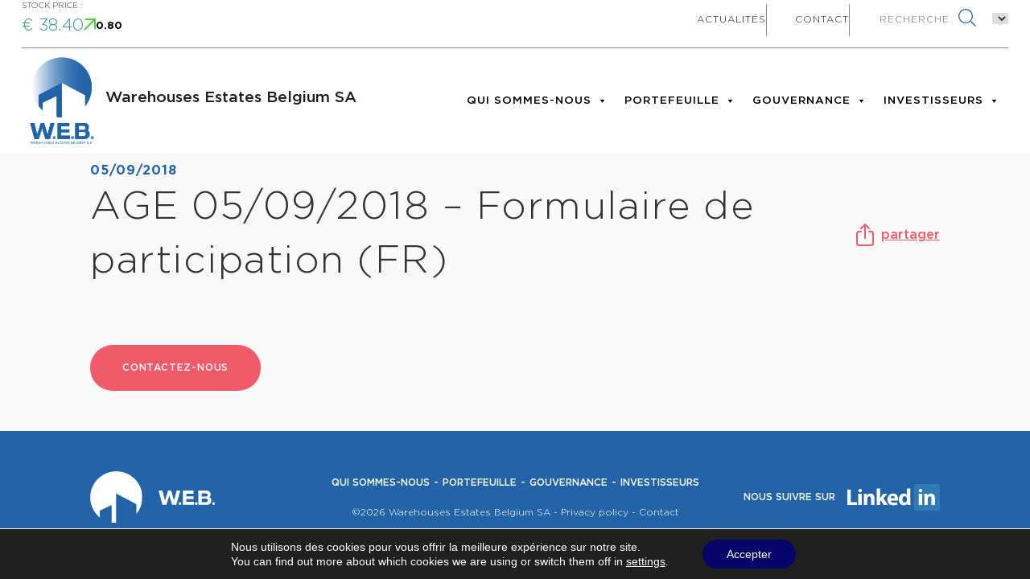

--- FILE ---
content_type: text/html; charset=UTF-8
request_url: https://w-e-b.be/publications/assemblee-generale-extraordinaire-du-05-09-2018/age-05-09-2018-participation/
body_size: 16968
content:


<!DOCTYPE html>
<html lang="fr-FR" class="wp-singular publications-template-default single single-publications postid-1566 wp-theme-warehouse mega-menu-main-menu">

    <head>
        <meta charset="UTF-8">
        <meta name="viewport" content="width=device-width, initial-scale=1.0, maximum-scale=1.0">

        <title></title>

        <!-- CSS -->
        <link rel="stylesheet" href="https://cdnjs.cloudflare.com/ajax/libs/fullPage.js/4.0.9/fullpage.min.css"
            integrity="sha512-Go0fX6Al6Eab+N7QbSFHYBpwdcU2rbfONUcbRIS4z+9yzLlj7Xj8ao2BAOPE9Qtxdl+7iq04xzzcF4OTOWoUWg=="
            crossorigin="anonymous" referrerpolicy="no-referrer" />
        <link rel="stylesheet" href="https://cdn.jsdelivr.net/npm/swiper@8/swiper-bundle.min.css" />
        <link rel="stylesheet"
            href="https://cdnjs.cloudflare.com/ajax/libs/jqueryui/1.13.2/themes/base/jquery-ui.min.css" />
        <link rel="stylesheet" href="https://w-e-b.be/wp-content/themes/warehouse/assets/css/lightbox.css">
        <link rel="stylesheet" media="screen" type="text/css"
            href=" https://w-e-b.be/wp-content/themes/warehouse/assets/css/main.css?v=1" />
        <!-- JS -->
        <script src="https://code.jquery.com/jquery-3.6.0.js"></script>
        <script src="https://code.jquery.com/ui/1.13.2/jquery-ui.js"></script>
        <!-- <script src="/assets/js/scripts.js?v=3"></script> -->
        <link rel="pingback" href="https://w-e-b.be/xmlrpc.php" />
        <meta name='robots' content='max-image-preview:large' />
<link rel="alternate" title="oEmbed (JSON)" type="application/json+oembed" href="https://w-e-b.be/wp-json/oembed/1.0/embed?url=https%3A%2F%2Fw-e-b.be%2Fpublications%2Fassemblee-generale-extraordinaire-du-05-09-2018%2Fage-05-09-2018-participation%2F" />
<link rel="alternate" title="oEmbed (XML)" type="text/xml+oembed" href="https://w-e-b.be/wp-json/oembed/1.0/embed?url=https%3A%2F%2Fw-e-b.be%2Fpublications%2Fassemblee-generale-extraordinaire-du-05-09-2018%2Fage-05-09-2018-participation%2F&#038;format=xml" />
<style id='wp-img-auto-sizes-contain-inline-css' type='text/css'>
img:is([sizes=auto i],[sizes^="auto," i]){contain-intrinsic-size:3000px 1500px}
/*# sourceURL=wp-img-auto-sizes-contain-inline-css */
</style>
<link rel='stylesheet' id='formidable-css' href='https://w-e-b.be/wp-content/plugins/formidable/css/formidableforms.css?ver=1281310' type='text/css' media='all' />
<style id='wp-emoji-styles-inline-css' type='text/css'>

	img.wp-smiley, img.emoji {
		display: inline !important;
		border: none !important;
		box-shadow: none !important;
		height: 1em !important;
		width: 1em !important;
		margin: 0 0.07em !important;
		vertical-align: -0.1em !important;
		background: none !important;
		padding: 0 !important;
	}
/*# sourceURL=wp-emoji-styles-inline-css */
</style>
<link rel='stylesheet' id='wp-block-library-css' href='https://w-e-b.be/wp-includes/css/dist/block-library/style.min.css?ver=6.9' type='text/css' media='all' />
<style id='global-styles-inline-css' type='text/css'>
:root{--wp--preset--aspect-ratio--square: 1;--wp--preset--aspect-ratio--4-3: 4/3;--wp--preset--aspect-ratio--3-4: 3/4;--wp--preset--aspect-ratio--3-2: 3/2;--wp--preset--aspect-ratio--2-3: 2/3;--wp--preset--aspect-ratio--16-9: 16/9;--wp--preset--aspect-ratio--9-16: 9/16;--wp--preset--color--black: #000000;--wp--preset--color--cyan-bluish-gray: #abb8c3;--wp--preset--color--white: #ffffff;--wp--preset--color--pale-pink: #f78da7;--wp--preset--color--vivid-red: #cf2e2e;--wp--preset--color--luminous-vivid-orange: #ff6900;--wp--preset--color--luminous-vivid-amber: #fcb900;--wp--preset--color--light-green-cyan: #7bdcb5;--wp--preset--color--vivid-green-cyan: #00d084;--wp--preset--color--pale-cyan-blue: #8ed1fc;--wp--preset--color--vivid-cyan-blue: #0693e3;--wp--preset--color--vivid-purple: #9b51e0;--wp--preset--gradient--vivid-cyan-blue-to-vivid-purple: linear-gradient(135deg,rgb(6,147,227) 0%,rgb(155,81,224) 100%);--wp--preset--gradient--light-green-cyan-to-vivid-green-cyan: linear-gradient(135deg,rgb(122,220,180) 0%,rgb(0,208,130) 100%);--wp--preset--gradient--luminous-vivid-amber-to-luminous-vivid-orange: linear-gradient(135deg,rgb(252,185,0) 0%,rgb(255,105,0) 100%);--wp--preset--gradient--luminous-vivid-orange-to-vivid-red: linear-gradient(135deg,rgb(255,105,0) 0%,rgb(207,46,46) 100%);--wp--preset--gradient--very-light-gray-to-cyan-bluish-gray: linear-gradient(135deg,rgb(238,238,238) 0%,rgb(169,184,195) 100%);--wp--preset--gradient--cool-to-warm-spectrum: linear-gradient(135deg,rgb(74,234,220) 0%,rgb(151,120,209) 20%,rgb(207,42,186) 40%,rgb(238,44,130) 60%,rgb(251,105,98) 80%,rgb(254,248,76) 100%);--wp--preset--gradient--blush-light-purple: linear-gradient(135deg,rgb(255,206,236) 0%,rgb(152,150,240) 100%);--wp--preset--gradient--blush-bordeaux: linear-gradient(135deg,rgb(254,205,165) 0%,rgb(254,45,45) 50%,rgb(107,0,62) 100%);--wp--preset--gradient--luminous-dusk: linear-gradient(135deg,rgb(255,203,112) 0%,rgb(199,81,192) 50%,rgb(65,88,208) 100%);--wp--preset--gradient--pale-ocean: linear-gradient(135deg,rgb(255,245,203) 0%,rgb(182,227,212) 50%,rgb(51,167,181) 100%);--wp--preset--gradient--electric-grass: linear-gradient(135deg,rgb(202,248,128) 0%,rgb(113,206,126) 100%);--wp--preset--gradient--midnight: linear-gradient(135deg,rgb(2,3,129) 0%,rgb(40,116,252) 100%);--wp--preset--font-size--small: 13px;--wp--preset--font-size--medium: 20px;--wp--preset--font-size--large: 36px;--wp--preset--font-size--x-large: 42px;--wp--preset--spacing--20: 0.44rem;--wp--preset--spacing--30: 0.67rem;--wp--preset--spacing--40: 1rem;--wp--preset--spacing--50: 1.5rem;--wp--preset--spacing--60: 2.25rem;--wp--preset--spacing--70: 3.38rem;--wp--preset--spacing--80: 5.06rem;--wp--preset--shadow--natural: 6px 6px 9px rgba(0, 0, 0, 0.2);--wp--preset--shadow--deep: 12px 12px 50px rgba(0, 0, 0, 0.4);--wp--preset--shadow--sharp: 6px 6px 0px rgba(0, 0, 0, 0.2);--wp--preset--shadow--outlined: 6px 6px 0px -3px rgb(255, 255, 255), 6px 6px rgb(0, 0, 0);--wp--preset--shadow--crisp: 6px 6px 0px rgb(0, 0, 0);}:where(.is-layout-flex){gap: 0.5em;}:where(.is-layout-grid){gap: 0.5em;}body .is-layout-flex{display: flex;}.is-layout-flex{flex-wrap: wrap;align-items: center;}.is-layout-flex > :is(*, div){margin: 0;}body .is-layout-grid{display: grid;}.is-layout-grid > :is(*, div){margin: 0;}:where(.wp-block-columns.is-layout-flex){gap: 2em;}:where(.wp-block-columns.is-layout-grid){gap: 2em;}:where(.wp-block-post-template.is-layout-flex){gap: 1.25em;}:where(.wp-block-post-template.is-layout-grid){gap: 1.25em;}.has-black-color{color: var(--wp--preset--color--black) !important;}.has-cyan-bluish-gray-color{color: var(--wp--preset--color--cyan-bluish-gray) !important;}.has-white-color{color: var(--wp--preset--color--white) !important;}.has-pale-pink-color{color: var(--wp--preset--color--pale-pink) !important;}.has-vivid-red-color{color: var(--wp--preset--color--vivid-red) !important;}.has-luminous-vivid-orange-color{color: var(--wp--preset--color--luminous-vivid-orange) !important;}.has-luminous-vivid-amber-color{color: var(--wp--preset--color--luminous-vivid-amber) !important;}.has-light-green-cyan-color{color: var(--wp--preset--color--light-green-cyan) !important;}.has-vivid-green-cyan-color{color: var(--wp--preset--color--vivid-green-cyan) !important;}.has-pale-cyan-blue-color{color: var(--wp--preset--color--pale-cyan-blue) !important;}.has-vivid-cyan-blue-color{color: var(--wp--preset--color--vivid-cyan-blue) !important;}.has-vivid-purple-color{color: var(--wp--preset--color--vivid-purple) !important;}.has-black-background-color{background-color: var(--wp--preset--color--black) !important;}.has-cyan-bluish-gray-background-color{background-color: var(--wp--preset--color--cyan-bluish-gray) !important;}.has-white-background-color{background-color: var(--wp--preset--color--white) !important;}.has-pale-pink-background-color{background-color: var(--wp--preset--color--pale-pink) !important;}.has-vivid-red-background-color{background-color: var(--wp--preset--color--vivid-red) !important;}.has-luminous-vivid-orange-background-color{background-color: var(--wp--preset--color--luminous-vivid-orange) !important;}.has-luminous-vivid-amber-background-color{background-color: var(--wp--preset--color--luminous-vivid-amber) !important;}.has-light-green-cyan-background-color{background-color: var(--wp--preset--color--light-green-cyan) !important;}.has-vivid-green-cyan-background-color{background-color: var(--wp--preset--color--vivid-green-cyan) !important;}.has-pale-cyan-blue-background-color{background-color: var(--wp--preset--color--pale-cyan-blue) !important;}.has-vivid-cyan-blue-background-color{background-color: var(--wp--preset--color--vivid-cyan-blue) !important;}.has-vivid-purple-background-color{background-color: var(--wp--preset--color--vivid-purple) !important;}.has-black-border-color{border-color: var(--wp--preset--color--black) !important;}.has-cyan-bluish-gray-border-color{border-color: var(--wp--preset--color--cyan-bluish-gray) !important;}.has-white-border-color{border-color: var(--wp--preset--color--white) !important;}.has-pale-pink-border-color{border-color: var(--wp--preset--color--pale-pink) !important;}.has-vivid-red-border-color{border-color: var(--wp--preset--color--vivid-red) !important;}.has-luminous-vivid-orange-border-color{border-color: var(--wp--preset--color--luminous-vivid-orange) !important;}.has-luminous-vivid-amber-border-color{border-color: var(--wp--preset--color--luminous-vivid-amber) !important;}.has-light-green-cyan-border-color{border-color: var(--wp--preset--color--light-green-cyan) !important;}.has-vivid-green-cyan-border-color{border-color: var(--wp--preset--color--vivid-green-cyan) !important;}.has-pale-cyan-blue-border-color{border-color: var(--wp--preset--color--pale-cyan-blue) !important;}.has-vivid-cyan-blue-border-color{border-color: var(--wp--preset--color--vivid-cyan-blue) !important;}.has-vivid-purple-border-color{border-color: var(--wp--preset--color--vivid-purple) !important;}.has-vivid-cyan-blue-to-vivid-purple-gradient-background{background: var(--wp--preset--gradient--vivid-cyan-blue-to-vivid-purple) !important;}.has-light-green-cyan-to-vivid-green-cyan-gradient-background{background: var(--wp--preset--gradient--light-green-cyan-to-vivid-green-cyan) !important;}.has-luminous-vivid-amber-to-luminous-vivid-orange-gradient-background{background: var(--wp--preset--gradient--luminous-vivid-amber-to-luminous-vivid-orange) !important;}.has-luminous-vivid-orange-to-vivid-red-gradient-background{background: var(--wp--preset--gradient--luminous-vivid-orange-to-vivid-red) !important;}.has-very-light-gray-to-cyan-bluish-gray-gradient-background{background: var(--wp--preset--gradient--very-light-gray-to-cyan-bluish-gray) !important;}.has-cool-to-warm-spectrum-gradient-background{background: var(--wp--preset--gradient--cool-to-warm-spectrum) !important;}.has-blush-light-purple-gradient-background{background: var(--wp--preset--gradient--blush-light-purple) !important;}.has-blush-bordeaux-gradient-background{background: var(--wp--preset--gradient--blush-bordeaux) !important;}.has-luminous-dusk-gradient-background{background: var(--wp--preset--gradient--luminous-dusk) !important;}.has-pale-ocean-gradient-background{background: var(--wp--preset--gradient--pale-ocean) !important;}.has-electric-grass-gradient-background{background: var(--wp--preset--gradient--electric-grass) !important;}.has-midnight-gradient-background{background: var(--wp--preset--gradient--midnight) !important;}.has-small-font-size{font-size: var(--wp--preset--font-size--small) !important;}.has-medium-font-size{font-size: var(--wp--preset--font-size--medium) !important;}.has-large-font-size{font-size: var(--wp--preset--font-size--large) !important;}.has-x-large-font-size{font-size: var(--wp--preset--font-size--x-large) !important;}
/*# sourceURL=global-styles-inline-css */
</style>

<style id='classic-theme-styles-inline-css' type='text/css'>
/*! This file is auto-generated */
.wp-block-button__link{color:#fff;background-color:#32373c;border-radius:9999px;box-shadow:none;text-decoration:none;padding:calc(.667em + 2px) calc(1.333em + 2px);font-size:1.125em}.wp-block-file__button{background:#32373c;color:#fff;text-decoration:none}
/*# sourceURL=/wp-includes/css/classic-themes.min.css */
</style>
<link rel='stylesheet' id='megamenu-css' href='https://w-e-b.be/wp-content/uploads/maxmegamenu/style_fr.css?ver=2fb3f0' type='text/css' media='all' />
<link rel='stylesheet' id='dashicons-css' href='https://w-e-b.be/wp-includes/css/dashicons.min.css?ver=6.9' type='text/css' media='all' />
<link rel='stylesheet' id='moove_gdpr_frontend-css' href='https://w-e-b.be/wp-content/plugins/gdpr-cookie-compliance/dist/styles/gdpr-main-nf.css?ver=5.0.9' type='text/css' media='all' />
<style id='moove_gdpr_frontend-inline-css' type='text/css'>
				#moove_gdpr_cookie_modal .moove-gdpr-modal-content .moove-gdpr-tab-main h3.tab-title, 
				#moove_gdpr_cookie_modal .moove-gdpr-modal-content .moove-gdpr-tab-main span.tab-title,
				#moove_gdpr_cookie_modal .moove-gdpr-modal-content .moove-gdpr-modal-left-content #moove-gdpr-menu li a, 
				#moove_gdpr_cookie_modal .moove-gdpr-modal-content .moove-gdpr-modal-left-content #moove-gdpr-menu li button,
				#moove_gdpr_cookie_modal .moove-gdpr-modal-content .moove-gdpr-modal-left-content .moove-gdpr-branding-cnt a,
				#moove_gdpr_cookie_modal .moove-gdpr-modal-content .moove-gdpr-modal-footer-content .moove-gdpr-button-holder a.mgbutton, 
				#moove_gdpr_cookie_modal .moove-gdpr-modal-content .moove-gdpr-modal-footer-content .moove-gdpr-button-holder button.mgbutton,
				#moove_gdpr_cookie_modal .cookie-switch .cookie-slider:after, 
				#moove_gdpr_cookie_modal .cookie-switch .slider:after, 
				#moove_gdpr_cookie_modal .switch .cookie-slider:after, 
				#moove_gdpr_cookie_modal .switch .slider:after,
				#moove_gdpr_cookie_info_bar .moove-gdpr-info-bar-container .moove-gdpr-info-bar-content p, 
				#moove_gdpr_cookie_info_bar .moove-gdpr-info-bar-container .moove-gdpr-info-bar-content p a,
				#moove_gdpr_cookie_info_bar .moove-gdpr-info-bar-container .moove-gdpr-info-bar-content a.mgbutton, 
				#moove_gdpr_cookie_info_bar .moove-gdpr-info-bar-container .moove-gdpr-info-bar-content button.mgbutton,
				#moove_gdpr_cookie_modal .moove-gdpr-modal-content .moove-gdpr-tab-main .moove-gdpr-tab-main-content h1, 
				#moove_gdpr_cookie_modal .moove-gdpr-modal-content .moove-gdpr-tab-main .moove-gdpr-tab-main-content h2, 
				#moove_gdpr_cookie_modal .moove-gdpr-modal-content .moove-gdpr-tab-main .moove-gdpr-tab-main-content h3, 
				#moove_gdpr_cookie_modal .moove-gdpr-modal-content .moove-gdpr-tab-main .moove-gdpr-tab-main-content h4, 
				#moove_gdpr_cookie_modal .moove-gdpr-modal-content .moove-gdpr-tab-main .moove-gdpr-tab-main-content h5, 
				#moove_gdpr_cookie_modal .moove-gdpr-modal-content .moove-gdpr-tab-main .moove-gdpr-tab-main-content h6,
				#moove_gdpr_cookie_modal .moove-gdpr-modal-content.moove_gdpr_modal_theme_v2 .moove-gdpr-modal-title .tab-title,
				#moove_gdpr_cookie_modal .moove-gdpr-modal-content.moove_gdpr_modal_theme_v2 .moove-gdpr-tab-main h3.tab-title, 
				#moove_gdpr_cookie_modal .moove-gdpr-modal-content.moove_gdpr_modal_theme_v2 .moove-gdpr-tab-main span.tab-title,
				#moove_gdpr_cookie_modal .moove-gdpr-modal-content.moove_gdpr_modal_theme_v2 .moove-gdpr-branding-cnt a {
					font-weight: inherit				}
			#moove_gdpr_cookie_modal,#moove_gdpr_cookie_info_bar,.gdpr_cookie_settings_shortcode_content{font-family:&#039;Gotham&#039;}#moove_gdpr_save_popup_settings_button{background-color:#373737;color:#fff}#moove_gdpr_save_popup_settings_button:hover{background-color:#000}#moove_gdpr_cookie_info_bar .moove-gdpr-info-bar-container .moove-gdpr-info-bar-content a.mgbutton,#moove_gdpr_cookie_info_bar .moove-gdpr-info-bar-container .moove-gdpr-info-bar-content button.mgbutton{background-color:#06056a}#moove_gdpr_cookie_modal .moove-gdpr-modal-content .moove-gdpr-modal-footer-content .moove-gdpr-button-holder a.mgbutton,#moove_gdpr_cookie_modal .moove-gdpr-modal-content .moove-gdpr-modal-footer-content .moove-gdpr-button-holder button.mgbutton,.gdpr_cookie_settings_shortcode_content .gdpr-shr-button.button-green{background-color:#06056a;border-color:#06056a}#moove_gdpr_cookie_modal .moove-gdpr-modal-content .moove-gdpr-modal-footer-content .moove-gdpr-button-holder a.mgbutton:hover,#moove_gdpr_cookie_modal .moove-gdpr-modal-content .moove-gdpr-modal-footer-content .moove-gdpr-button-holder button.mgbutton:hover,.gdpr_cookie_settings_shortcode_content .gdpr-shr-button.button-green:hover{background-color:#fff;color:#06056a}#moove_gdpr_cookie_modal .moove-gdpr-modal-content .moove-gdpr-modal-close i,#moove_gdpr_cookie_modal .moove-gdpr-modal-content .moove-gdpr-modal-close span.gdpr-icon{background-color:#06056a;border:1px solid #06056a}#moove_gdpr_cookie_info_bar span.moove-gdpr-infobar-allow-all.focus-g,#moove_gdpr_cookie_info_bar span.moove-gdpr-infobar-allow-all:focus,#moove_gdpr_cookie_info_bar button.moove-gdpr-infobar-allow-all.focus-g,#moove_gdpr_cookie_info_bar button.moove-gdpr-infobar-allow-all:focus,#moove_gdpr_cookie_info_bar span.moove-gdpr-infobar-reject-btn.focus-g,#moove_gdpr_cookie_info_bar span.moove-gdpr-infobar-reject-btn:focus,#moove_gdpr_cookie_info_bar button.moove-gdpr-infobar-reject-btn.focus-g,#moove_gdpr_cookie_info_bar button.moove-gdpr-infobar-reject-btn:focus,#moove_gdpr_cookie_info_bar span.change-settings-button.focus-g,#moove_gdpr_cookie_info_bar span.change-settings-button:focus,#moove_gdpr_cookie_info_bar button.change-settings-button.focus-g,#moove_gdpr_cookie_info_bar button.change-settings-button:focus{-webkit-box-shadow:0 0 1px 3px #06056a;-moz-box-shadow:0 0 1px 3px #06056a;box-shadow:0 0 1px 3px #06056a}#moove_gdpr_cookie_modal .moove-gdpr-modal-content .moove-gdpr-modal-close i:hover,#moove_gdpr_cookie_modal .moove-gdpr-modal-content .moove-gdpr-modal-close span.gdpr-icon:hover,#moove_gdpr_cookie_info_bar span[data-href]>u.change-settings-button{color:#06056a}#moove_gdpr_cookie_modal .moove-gdpr-modal-content .moove-gdpr-modal-left-content #moove-gdpr-menu li.menu-item-selected a span.gdpr-icon,#moove_gdpr_cookie_modal .moove-gdpr-modal-content .moove-gdpr-modal-left-content #moove-gdpr-menu li.menu-item-selected button span.gdpr-icon{color:inherit}#moove_gdpr_cookie_modal .moove-gdpr-modal-content .moove-gdpr-modal-left-content #moove-gdpr-menu li a span.gdpr-icon,#moove_gdpr_cookie_modal .moove-gdpr-modal-content .moove-gdpr-modal-left-content #moove-gdpr-menu li button span.gdpr-icon{color:inherit}#moove_gdpr_cookie_modal .gdpr-acc-link{line-height:0;font-size:0;color:transparent;position:absolute}#moove_gdpr_cookie_modal .moove-gdpr-modal-content .moove-gdpr-modal-close:hover i,#moove_gdpr_cookie_modal .moove-gdpr-modal-content .moove-gdpr-modal-left-content #moove-gdpr-menu li a,#moove_gdpr_cookie_modal .moove-gdpr-modal-content .moove-gdpr-modal-left-content #moove-gdpr-menu li button,#moove_gdpr_cookie_modal .moove-gdpr-modal-content .moove-gdpr-modal-left-content #moove-gdpr-menu li button i,#moove_gdpr_cookie_modal .moove-gdpr-modal-content .moove-gdpr-modal-left-content #moove-gdpr-menu li a i,#moove_gdpr_cookie_modal .moove-gdpr-modal-content .moove-gdpr-tab-main .moove-gdpr-tab-main-content a:hover,#moove_gdpr_cookie_info_bar.moove-gdpr-dark-scheme .moove-gdpr-info-bar-container .moove-gdpr-info-bar-content a.mgbutton:hover,#moove_gdpr_cookie_info_bar.moove-gdpr-dark-scheme .moove-gdpr-info-bar-container .moove-gdpr-info-bar-content button.mgbutton:hover,#moove_gdpr_cookie_info_bar.moove-gdpr-dark-scheme .moove-gdpr-info-bar-container .moove-gdpr-info-bar-content a:hover,#moove_gdpr_cookie_info_bar.moove-gdpr-dark-scheme .moove-gdpr-info-bar-container .moove-gdpr-info-bar-content button:hover,#moove_gdpr_cookie_info_bar.moove-gdpr-dark-scheme .moove-gdpr-info-bar-container .moove-gdpr-info-bar-content span.change-settings-button:hover,#moove_gdpr_cookie_info_bar.moove-gdpr-dark-scheme .moove-gdpr-info-bar-container .moove-gdpr-info-bar-content button.change-settings-button:hover,#moove_gdpr_cookie_info_bar.moove-gdpr-dark-scheme .moove-gdpr-info-bar-container .moove-gdpr-info-bar-content u.change-settings-button:hover,#moove_gdpr_cookie_info_bar span[data-href]>u.change-settings-button,#moove_gdpr_cookie_info_bar.moove-gdpr-dark-scheme .moove-gdpr-info-bar-container .moove-gdpr-info-bar-content a.mgbutton.focus-g,#moove_gdpr_cookie_info_bar.moove-gdpr-dark-scheme .moove-gdpr-info-bar-container .moove-gdpr-info-bar-content button.mgbutton.focus-g,#moove_gdpr_cookie_info_bar.moove-gdpr-dark-scheme .moove-gdpr-info-bar-container .moove-gdpr-info-bar-content a.focus-g,#moove_gdpr_cookie_info_bar.moove-gdpr-dark-scheme .moove-gdpr-info-bar-container .moove-gdpr-info-bar-content button.focus-g,#moove_gdpr_cookie_info_bar.moove-gdpr-dark-scheme .moove-gdpr-info-bar-container .moove-gdpr-info-bar-content a.mgbutton:focus,#moove_gdpr_cookie_info_bar.moove-gdpr-dark-scheme .moove-gdpr-info-bar-container .moove-gdpr-info-bar-content button.mgbutton:focus,#moove_gdpr_cookie_info_bar.moove-gdpr-dark-scheme .moove-gdpr-info-bar-container .moove-gdpr-info-bar-content a:focus,#moove_gdpr_cookie_info_bar.moove-gdpr-dark-scheme .moove-gdpr-info-bar-container .moove-gdpr-info-bar-content button:focus,#moove_gdpr_cookie_info_bar.moove-gdpr-dark-scheme .moove-gdpr-info-bar-container .moove-gdpr-info-bar-content span.change-settings-button.focus-g,span.change-settings-button:focus,button.change-settings-button.focus-g,button.change-settings-button:focus,#moove_gdpr_cookie_info_bar.moove-gdpr-dark-scheme .moove-gdpr-info-bar-container .moove-gdpr-info-bar-content u.change-settings-button.focus-g,#moove_gdpr_cookie_info_bar.moove-gdpr-dark-scheme .moove-gdpr-info-bar-container .moove-gdpr-info-bar-content u.change-settings-button:focus{color:#06056a}#moove_gdpr_cookie_modal .moove-gdpr-branding.focus-g span,#moove_gdpr_cookie_modal .moove-gdpr-modal-content .moove-gdpr-tab-main a.focus-g,#moove_gdpr_cookie_modal .moove-gdpr-modal-content .moove-gdpr-tab-main .gdpr-cd-details-toggle.focus-g{color:#06056a}#moove_gdpr_cookie_modal.gdpr_lightbox-hide{display:none}
/*# sourceURL=moove_gdpr_frontend-inline-css */
</style>
<script type="text/javascript" id="wpml-cookie-js-extra">
/* <![CDATA[ */
var wpml_cookies = {"wp-wpml_current_language":{"value":"fr","expires":1,"path":"/"}};
var wpml_cookies = {"wp-wpml_current_language":{"value":"fr","expires":1,"path":"/"}};
//# sourceURL=wpml-cookie-js-extra
/* ]]> */
</script>
<script type="text/javascript" src="https://w-e-b.be/wp-content/plugins/sitepress-multilingual-cms/res/js/cookies/language-cookie.js?ver=486900" id="wpml-cookie-js" defer="defer" data-wp-strategy="defer"></script>
<script type="text/javascript" src="https://w-e-b.be/wp-includes/js/jquery/jquery.min.js?ver=3.7.1" id="jquery-core-js"></script>
<script type="text/javascript" src="https://w-e-b.be/wp-includes/js/jquery/jquery-migrate.min.js?ver=3.4.1" id="jquery-migrate-js"></script>
<link rel="https://api.w.org/" href="https://w-e-b.be/wp-json/" /><link rel="alternate" title="JSON" type="application/json" href="https://w-e-b.be/wp-json/wp/v2/publications/1566" /><link rel="EditURI" type="application/rsd+xml" title="RSD" href="https://w-e-b.be/xmlrpc.php?rsd" />
<meta name="generator" content="WordPress 6.9" />
<link rel="canonical" href="https://w-e-b.be/publications/assemblee-generale-extraordinaire-du-05-09-2018/age-05-09-2018-participation/" />
<link rel='shortlink' href='https://w-e-b.be/?p=1566' />
<meta name="generator" content="WPML ver:4.8.6 stt:1,4;" />
<script>document.documentElement.className += " js";</script>
<link rel="apple-touch-icon" sizes="180x180" href="/wp-content/uploads/fbrfg/apple-touch-icon.png">
<link rel="icon" type="image/png" sizes="32x32" href="/wp-content/uploads/fbrfg/favicon-32x32.png">
<link rel="icon" type="image/png" sizes="16x16" href="/wp-content/uploads/fbrfg/favicon-16x16.png">
<link rel="manifest" href="/wp-content/uploads/fbrfg/site.webmanifest">
<link rel="mask-icon" href="/wp-content/uploads/fbrfg/safari-pinned-tab.svg" color="#00146a">
<link rel="shortcut icon" href="/wp-content/uploads/fbrfg/favicon.ico">
<meta name="msapplication-TileColor" content="#00146a">
<meta name="msapplication-config" content="/wp-content/uploads/fbrfg/browserconfig.xml">
<meta name="theme-color" content="#ffffff"><style type="text/css">/** Mega Menu CSS: fs **/</style>
    </head>

    <body class="wp-singular publications-template-default single single-publications postid-1566 wp-theme-warehouse mega-menu-main-menu">
        <header class="container-fluid">
            <div class="menu-main">
                                <div id="top-menu" class="top-menu">
                    <div class="top-informations">
                        <p>Stock price :</p>
                        <div class="top-actions">
                            
                            <div>
                                                                <div class="changement">
                                    <a href="https://w-e-b.be/stock-price/">
                                        <p class="value last-price">€ 38.40</p>
                                    </a>
                                </div>

                            </div>
                            <div class="top-rendement">
                                <div class="changement">
                                    <span class="iconeRendementBlock"><svg xmlns="http://www.w3.org/2000/svg" width="15.437" height="15.396" viewBox="0 0 15.437 15.396"><g id="Groupe_2509" data-name="Groupe 2509" transform="translate(1.414 1)"><path id="Tracé_1421" data-name="Tracé_1421" d="M0,0V17.587" transform="translate(12.436 0.547) rotate(45)" fill="none" stroke="#48D036" stroke-linecap="round" stroke-width="2"/><path id="Tracé_1423" data-name="Tracé_1423" d="M-27.322,277.686h11.957v11.957" transform="translate(28.388 -277.686)" fill="none" stroke="#48D036" stroke-linecap="round" stroke-width="2"/></g></svg></span>
                                    <span class="rendement value">0.80</span>
                                </div>

                            </div>
                        </div>

                    </div>
                    <nav>
                        <div class="menu-top-menu-container"><ul id="menu-top-menu" class="menu"><li id="menu-item-3357" class="menu-item menu-item-type-custom menu-item-object-custom menu-item-3357"><a href="/actualites">Actualités</a></li>
<li id="menu-item-629" class="menu-item menu-item-type-post_type menu-item-object-page menu-item-629"><a href="https://w-e-b.be/contact/">Contact</a></li>
</ul></div>                    </nav>
                    <div class="search">
                        <form action="https://w-e-b.be/recherche" method="get">
                            <input type="text" name="key" id="search" placeholder="recherche">
                            <button type="submit">
                                <svg xmlns="http://www.w3.org/2000/svg" width="28.175" height="28.234"
                                    viewBox="0 0 28.175 28.234">
                                    <g id="_1814075_find_magnifier_magnifying_glass_search_icon"
                                        data-name="1814075_find_magnifier_magnifying glass_search_icon"
                                        transform="translate(-8.2 -8.1)">
                                        <g id="Icon-Search" transform="translate(8.2 8.1)">
                                            <path id="Fill-1"
                                                d="M-10.258-198.816A11.557,11.557,0,0,1-21.8-210.358,11.557,11.557,0,0,1-10.258-221.9,11.519,11.519,0,0,1,1.284-210.358a11.6,11.6,0,0,1-11.542,11.542Zm0-21.368a9.9,9.9,0,0,0-9.885,9.885,9.9,9.9,0,0,0,9.885,9.885A9.9,9.9,0,0,0-.373-210.3a9.98,9.98,0,0,0-9.885-9.885Z"
                                                transform="translate(21.8 221.9)" fill="#2363a7" />
                                            <path id="Fill-2"
                                                d="M18.15-180.607,10.1-188.6l1.3-1.3,7.991,8.05-1.243,1.243"
                                                transform="translate(8.782 208.841)" fill="#2363a7" />
                                        </g>
                                    </g>
                                </svg>
                            </button>
                        </form>
                    </div>
                    <div class="langues-choice">
                                                <select name="lang" id="langue-selector"
                            onchange="if (this.value) window.location.href=this.value;">
                                                    </select>

                    </div>


                </div>
                                <!-- Main menu -->
                                <div id="primary-menu" class="primary-menu menu-small-actif">
                    <a href="https://w-e-b.be">
                        <img src="https://w-e-b.be/wp-content/themes/warehouse/assets/img/LOGO-WEB.jpg" alt=""
                            style="object-fit:cover" width="100px">
                        <text id="Warehouses_Estates_Belgium" data-name="Warehouses Estates Belgium SA"
                            transform="translate(-10051 429)" fill="#2363a7" font-size="24" font-family="Gotham">
                            <tspan x="0" y="0">Warehouses Estates Belgium SA</tspan>
                        </text>
                        <!--   <svg xmlns="http://www.w3.org/2000/svg" xmlns:xlink="http://www.w3.org/1999/xlink" width="416" height="80" viewBox="0 0 416 80">
                 <defs>
                        <clipPath id="clip-path">
                            <rect id="Rectangle_1126" data-name="Rectangle 1126" width="80" height="80" fill="#2363a7" />
                        </clipPath>
                        <clipPath id="clip-path-2">
                            <path id="Tracé_1323" data-name="Tracé 1323" d="M.435,34.131A39.989,39.989,0,0,0,14.517,70.82V60.435l18.241-8.666V79.314c.46.082.912.164,1.373.238a38.576,38.576,0,0,0,5.376.419l.206-45.914,31.1,16.437V65.459a39.812,39.812,0,0,0,8.673-19.306c.008-.008.008-.008.008-.033a2.684,2.684,0,0,0,.041-.271A39.986,39.986,0,0,0,45.845.436a39.951,39.951,0,0,0-45.41,33.7" transform="translate(0 0)" fill="#2363a7" />
                        </clipPath>
                        <clipPath id="clip-path-3">
                            <path id="Tracé_1324" data-name="Tracé 1324" d="M17.642,86.549l.012-.322v-.1Z" transform="translate(-17.642 -86.129)" fill="#2363a7" />
                        </clipPath>
                    </defs> 
                    <g id="Groupe_9297" data-name="Groupe 9297" transform="translate(10153 -377)">
                        <text id="Warehouses_Estates_Belgium" data-name="Warehouses Estates Belgium SA" transform="translate(-10051 429)" fill="#2363a7" font-size="24" font-family="Gotham">
                            <tspan x="0" y="0">Warehouses Estates Belgium SA</tspan>
                        </text>
                        <g id="Groupe_2317" data-name="Groupe 2317" transform="translate(-10153 377)" style="isolation: isolate">
                            <g id="Groupe_2306" data-name="Groupe 2306" clip-path="url(#clip-path)">
                                <g id="Groupe_2303" data-name="Groupe 2303" transform="translate(0 0)">
                                    <g id="Groupe_2302" data-name="Groupe 2302" clip-path="url(#clip-path-2)">
                                        <rect id="Rectangle_1124" data-name="Rectangle 1124" width="81.951" height="79.517" transform="translate(-2.466 -0.608)" fill="#2363a7" />
                                    </g>
                                </g>
                                <g id="Groupe_2305" data-name="Groupe 2305" transform="translate(14.503 70.819)">
                                    <g id="Groupe_2304" data-name="Groupe 2304" clip-path="url(#clip-path-3)">
                                        <rect id="Rectangle_1125" data-name="Rectangle 1125" width="0.811" height="1.623" transform="translate(-0.528 -0.715)" fill="#2363a7" />
                                    </g>
                                </g>
                            </g>
                        </g>
                    </g>
                </svg>  -->
                    </a>
                    <nav id="main-menu">
                        <div id="mega-menu-wrap-main-menu" class="mega-menu-wrap"><div class="mega-menu-toggle"><div class="mega-toggle-blocks-left"></div><div class="mega-toggle-blocks-center"></div><div class="mega-toggle-blocks-right"><div class='mega-toggle-block mega-menu-toggle-animated-block mega-toggle-block-0' id='mega-toggle-block-0'><button aria-label="Toggle Menu" class="mega-toggle-animated mega-toggle-animated-slider" type="button" aria-expanded="false">
                  <span class="mega-toggle-animated-box">
                    <span class="mega-toggle-animated-inner"></span>
                  </span>
                </button></div></div></div><ul id="mega-menu-main-menu" class="mega-menu max-mega-menu mega-menu-horizontal mega-no-js" data-event="hover_intent" data-effect="fade_up" data-effect-speed="200" data-effect-mobile="slide_right" data-effect-speed-mobile="200" data-panel-width=".primary-menu" data-mobile-force-width="false" data-second-click="go" data-document-click="collapse" data-vertical-behaviour="standard" data-breakpoint="1200" data-unbind="true" data-mobile-state="collapse_all" data-mobile-direction="vertical" data-hover-intent-timeout="300" data-hover-intent-interval="100"><li class="mega-menu-item mega-menu-item-type-post_type mega-menu-item-object-page mega-menu-item-has-children mega-menu-megamenu mega-menu-grid mega-align-bottom-left mega-menu-grid mega-menu-item-720" id="mega-menu-item-720"><a class="mega-menu-link" href="https://w-e-b.be/qui-sommes-nous/carte-d-identite/" aria-expanded="false" tabindex="0">Qui sommes-nous<span class="mega-indicator" aria-hidden="true"></span></a>
<ul class="mega-sub-menu" role='presentation'>
<li class="mega-menu-row" id="mega-menu-720-0">
	<ul class="mega-sub-menu" style='--columns:12' role='presentation'>
<li class="mega-menu-column mega-menu-columns-3-of-12" style="--columns:12; --span:3" id="mega-menu-720-0-0">
		<ul class="mega-sub-menu">
<li class="mega-menu-item mega-menu-item-type-widget widget_media_image mega-menu-item-media_image-8" id="mega-menu-item-media_image-8"><img width="450" height="300" src="https://w-e-b.be/wp-content/uploads/2022/09/warehouses-qui-sommes-nous-450x300.jpg" class="image wp-image-2099  attachment-450x300 size-450x300" alt="" style="max-width: 100%; height: auto;" decoding="async" fetchpriority="high" srcset="https://w-e-b.be/wp-content/uploads/2022/09/warehouses-qui-sommes-nous-450x300.jpg 450w, https://w-e-b.be/wp-content/uploads/2022/09/warehouses-qui-sommes-nous-240x160.jpg 240w, https://w-e-b.be/wp-content/uploads/2022/09/warehouses-qui-sommes-nous-820x547.jpg 820w, https://w-e-b.be/wp-content/uploads/2022/09/warehouses-qui-sommes-nous-400x267.jpg 400w, https://w-e-b.be/wp-content/uploads/2022/09/warehouses-qui-sommes-nous-345x230.jpg 345w, https://w-e-b.be/wp-content/uploads/2022/09/warehouses-qui-sommes-nous-300x200.jpg 300w, https://w-e-b.be/wp-content/uploads/2022/09/warehouses-qui-sommes-nous-1024x684.jpg 1024w, https://w-e-b.be/wp-content/uploads/2022/09/warehouses-qui-sommes-nous-768x513.jpg 768w, https://w-e-b.be/wp-content/uploads/2022/09/warehouses-qui-sommes-nous-1536x1025.jpg 1536w, https://w-e-b.be/wp-content/uploads/2022/09/warehouses-qui-sommes-nous.jpg 2048w" sizes="(max-width: 450px) 100vw, 450px" /></li>		</ul>
</li><li class="mega-menu-column mega-menu-columns-3-of-12" style="--columns:12; --span:3" id="mega-menu-720-0-1">
		<ul class="mega-sub-menu">
<li class="mega-menu-item mega-menu-item-type-post_type mega-menu-item-object-page mega-menu-item-605" id="mega-menu-item-605"><a class="mega-menu-link" href="https://w-e-b.be/qui-sommes-nous/carte-d-identite/">Carte d'identité</a></li><li class="mega-menu-item mega-menu-item-type-post_type mega-menu-item-object-page mega-menu-item-606" id="mega-menu-item-606"><a class="mega-menu-link" href="https://w-e-b.be/qui-sommes-nous/sir/">SIR</a></li><li class="mega-menu-item mega-menu-item-type-post_type mega-menu-item-object-page mega-menu-item-607" id="mega-menu-item-607"><a class="mega-menu-link" href="https://w-e-b.be/qui-sommes-nous/strategie/">Stratégie</a></li>		</ul>
</li><li class="mega-menu-column mega-menu-columns-3-of-12" style="--columns:12; --span:3" id="mega-menu-720-0-2">
		<ul class="mega-sub-menu">
<li class="mega-menu-item mega-menu-item-type-post_type mega-menu-item-object-page mega-menu-item-603" id="mega-menu-item-603"><a class="mega-menu-link" href="https://w-e-b.be/qui-sommes-nous/historique/">Historique</a></li><li class="mega-menu-item mega-menu-item-type-post_type mega-menu-item-object-page mega-menu-item-601" id="mega-menu-item-601"><a class="mega-menu-link" href="https://w-e-b.be/qui-sommes-nous/chiffres-cles/">Chiffres clés au 30/06/2025</a></li><li class="mega-menu-item mega-menu-item-type-post_type mega-menu-item-object-page mega-menu-item-696" id="mega-menu-item-696"><a class="mega-menu-link" href="https://w-e-b.be/qui-sommes-nous/statuts/">Statuts</a></li>		</ul>
</li>	</ul>
</li></ul>
</li><li class="mega-menu-item mega-menu-item-type-post_type mega-menu-item-object-page mega-menu-item-has-children mega-menu-megamenu mega-menu-grid mega-align-bottom-left mega-menu-grid mega-menu-item-721" id="mega-menu-item-721"><a class="mega-menu-link" href="https://w-e-b.be/portefeuille-immobilier/biens/" aria-expanded="false" tabindex="0">Portefeuille<span class="mega-indicator" aria-hidden="true"></span></a>
<ul class="mega-sub-menu" role='presentation'>
<li class="mega-menu-row" id="mega-menu-721-0">
	<ul class="mega-sub-menu" style='--columns:12' role='presentation'>
<li class="mega-menu-column mega-menu-columns-3-of-12" style="--columns:12; --span:3" id="mega-menu-721-0-0">
		<ul class="mega-sub-menu">
<li class="mega-menu-item mega-menu-item-type-widget widget_media_image mega-menu-item-media_image-9" id="mega-menu-item-media_image-9"><img width="450" height="300" src="https://w-e-b.be/wp-content/uploads/2022/09/warehouses-portfeuille-immobilier-450x300.jpg" class="image wp-image-2100  attachment-450x300 size-450x300" alt="" style="max-width: 100%; height: auto;" decoding="async" srcset="https://w-e-b.be/wp-content/uploads/2022/09/warehouses-portfeuille-immobilier-450x300.jpg 450w, https://w-e-b.be/wp-content/uploads/2022/09/warehouses-portfeuille-immobilier-240x160.jpg 240w, https://w-e-b.be/wp-content/uploads/2022/09/warehouses-portfeuille-immobilier-820x547.jpg 820w, https://w-e-b.be/wp-content/uploads/2022/09/warehouses-portfeuille-immobilier-400x267.jpg 400w, https://w-e-b.be/wp-content/uploads/2022/09/warehouses-portfeuille-immobilier-345x230.jpg 345w, https://w-e-b.be/wp-content/uploads/2022/09/warehouses-portfeuille-immobilier-300x200.jpg 300w, https://w-e-b.be/wp-content/uploads/2022/09/warehouses-portfeuille-immobilier-1024x683.jpg 1024w, https://w-e-b.be/wp-content/uploads/2022/09/warehouses-portfeuille-immobilier-768x513.jpg 768w, https://w-e-b.be/wp-content/uploads/2022/09/warehouses-portfeuille-immobilier-1536x1025.jpg 1536w, https://w-e-b.be/wp-content/uploads/2022/09/warehouses-portfeuille-immobilier-2048x1367.jpg 2048w" sizes="(max-width: 450px) 100vw, 450px" /></li>		</ul>
</li><li class="mega-menu-column mega-menu-columns-3-of-12" style="--columns:12; --span:3" id="mega-menu-721-0-1">
		<ul class="mega-sub-menu">
<li class="mega-menu-item mega-menu-item-type-post_type mega-menu-item-object-page mega-menu-item-636" id="mega-menu-item-636"><a class="mega-menu-link" href="https://w-e-b.be/portefeuille-immobilier/biens/">Tous les biens</a></li><li class="mega-menu-item mega-menu-item-type-custom mega-menu-item-object-custom mega-menu-item-651" id="mega-menu-item-651"><a class="mega-menu-link" href="https://w-e-b.be/portefeuille-immobilier/biens/?type_biens=immeubles-commerciaux">Commercial</a></li><li class="mega-menu-item mega-menu-item-type-custom mega-menu-item-object-custom mega-menu-item-652" id="mega-menu-item-652"><a class="mega-menu-link" href="https://w-e-b.be/portefeuille-immobilier/biens/?type_biens=immeubles-logistiques">Logistique</a></li><li class="mega-menu-item mega-menu-item-type-custom mega-menu-item-object-custom mega-menu-item-654" id="mega-menu-item-654"><a class="mega-menu-link" href="https://w-e-b.be/portefeuille-immobilier/biens/?type_biens=immeubles-de-bureaux">Bureaux</a></li><li class="mega-menu-item mega-menu-item-type-custom mega-menu-item-object-custom mega-menu-item-655" id="mega-menu-item-655"><a class="mega-menu-link" href="https://w-e-b.be/portefeuille-immobilier/biens/?type_biens=terrains">Terrain</a></li>		</ul>
</li>	</ul>
</li></ul>
</li><li class="mega-menu-item mega-menu-item-type-post_type mega-menu-item-object-page mega-menu-item-has-children mega-menu-megamenu mega-menu-grid mega-align-bottom-left mega-menu-grid mega-menu-item-2506" id="mega-menu-item-2506"><a class="mega-menu-link" href="https://w-e-b.be/gouvernance/gouvernance/" aria-expanded="false" tabindex="0">Gouvernance<span class="mega-indicator" aria-hidden="true"></span></a>
<ul class="mega-sub-menu" role='presentation'>
<li class="mega-menu-row" id="mega-menu-2506-0">
	<ul class="mega-sub-menu" style='--columns:12' role='presentation'>
<li class="mega-menu-column mega-menu-columns-3-of-12" style="--columns:12; --span:3" id="mega-menu-2506-0-0">
		<ul class="mega-sub-menu">
<li class="mega-menu-item mega-menu-item-type-widget widget_media_image mega-menu-item-media_image-10" id="mega-menu-item-media_image-10"><img width="300" height="200" src="https://w-e-b.be/wp-content/uploads/2022/09/Warehouses_Estates_0958-300x200.jpg" class="image wp-image-2508  attachment-medium size-medium" alt="" style="max-width: 100%; height: auto;" decoding="async" srcset="https://w-e-b.be/wp-content/uploads/2022/09/Warehouses_Estates_0958-300x200.jpg 300w, https://w-e-b.be/wp-content/uploads/2022/09/Warehouses_Estates_0958-240x160.jpg 240w, https://w-e-b.be/wp-content/uploads/2022/09/Warehouses_Estates_0958-1024x683.jpg 1024w, https://w-e-b.be/wp-content/uploads/2022/09/Warehouses_Estates_0958-768x512.jpg 768w, https://w-e-b.be/wp-content/uploads/2022/09/Warehouses_Estates_0958-1536x1024.jpg 1536w, https://w-e-b.be/wp-content/uploads/2022/09/Warehouses_Estates_0958-2048x1365.jpg 2048w, https://w-e-b.be/wp-content/uploads/2022/09/Warehouses_Estates_0958-450x300.jpg 450w, https://w-e-b.be/wp-content/uploads/2022/09/Warehouses_Estates_0958-820x547.jpg 820w, https://w-e-b.be/wp-content/uploads/2022/09/Warehouses_Estates_0958-400x267.jpg 400w" sizes="(max-width: 300px) 100vw, 300px" /></li>		</ul>
</li><li class="mega-menu-column mega-menu-columns-3-of-12" style="--columns:12; --span:3" id="mega-menu-2506-0-1">
		<ul class="mega-sub-menu">
<li class="mega-menu-item mega-menu-item-type-post_type mega-menu-item-object-page mega-menu-item-2507" id="mega-menu-item-2507"><a class="mega-menu-link" href="https://w-e-b.be/gouvernance/gouvernance/">Gouvernance</a></li><li class="mega-menu-item mega-menu-item-type-post_type mega-menu-item-object-page mega-menu-item-687" id="mega-menu-item-687"><a class="mega-menu-link" href="https://w-e-b.be/gouvernance/code-ethique/">Code éthique</a></li><li class="mega-menu-item mega-menu-item-type-post_type mega-menu-item-object-page mega-menu-item-694" id="mega-menu-item-694"><a class="mega-menu-link" href="https://w-e-b.be/gouvernance/gestion-des-risques/">Gestion des risques</a></li>		</ul>
</li><li class="mega-menu-column mega-menu-columns-3-of-12" style="--columns:12; --span:3" id="mega-menu-2506-0-2"></li>	</ul>
</li></ul>
</li><li class="mega-menu-item mega-menu-item-type-custom mega-menu-item-object-custom mega-menu-item-has-children mega-menu-megamenu mega-menu-grid mega-align-bottom-left mega-menu-grid mega-menu-item-512" id="mega-menu-item-512"><a class="mega-menu-link" href="https://w-e-b.be/investisseurs/agenda-de-lactionnaire/" aria-expanded="false" tabindex="0">Investisseurs<span class="mega-indicator" aria-hidden="true"></span></a>
<ul class="mega-sub-menu" role='presentation'>
<li class="mega-menu-row" id="mega-menu-512-0">
	<ul class="mega-sub-menu" style='--columns:12' role='presentation'>
<li class="mega-menu-column mega-menu-columns-3-of-12" style="--columns:12; --span:3" id="mega-menu-512-0-0">
		<ul class="mega-sub-menu">
<li class="mega-menu-item mega-menu-item-type-widget widget_media_image mega-menu-item-media_image-4" id="mega-menu-item-media_image-4"><img width="450" height="335" src="https://w-e-b.be/wp-content/uploads/2022/09/warehouses-informations-investisseurs.webp" class="image wp-image-701  attachment-450x335 size-450x335" alt="" style="max-width: 100%; height: auto;" decoding="async" srcset="https://w-e-b.be/wp-content/uploads/2022/09/warehouses-informations-investisseurs.webp 618w, https://w-e-b.be/wp-content/uploads/2022/09/warehouses-informations-investisseurs-300x223.webp 300w" sizes="(max-width: 450px) 100vw, 450px" /></li>		</ul>
</li><li class="mega-menu-column mega-menu-columns-3-of-12" style="--columns:12; --span:3" id="mega-menu-512-0-1">
		<ul class="mega-sub-menu">
<li class="mega-menu-item mega-menu-item-type-post_type mega-menu-item-object-page mega-menu-item-513" id="mega-menu-item-513"><a class="mega-menu-link" href="https://w-e-b.be/investisseurs/agenda-de-lactionnaire/">Agenda de l’actionnaire</a></li><li class="mega-menu-item mega-menu-item-type-post_type mega-menu-item-object-page mega-menu-item-597" id="mega-menu-item-597"><a class="mega-menu-link" href="https://w-e-b.be/investisseurs/actionnariat/">Actionnariat</a></li><li class="mega-menu-item mega-menu-item-type-post_type mega-menu-item-object-page mega-menu-item-5713" id="mega-menu-item-5713"><a class="mega-menu-link" href="https://w-e-b.be/stock-price/">Stock price</a></li>		</ul>
</li><li class="mega-menu-column mega-menu-columns-3-of-12" style="--columns:12; --span:3" id="mega-menu-512-0-2">
		<ul class="mega-sub-menu">
<li class="mega-menu-item mega-menu-item-type-post_type mega-menu-item-object-page mega-menu-item-514" id="mega-menu-item-514"><a class="mega-menu-link" href="https://w-e-b.be/investisseurs/publications/">Publications</a></li><li class="mega-menu-item mega-menu-item-type-custom mega-menu-item-object-custom mega-2-columns mega-menu-item-2529" id="mega-menu-item-2529"><a class="mega-menu-link" href="https://w-e-b.be/investisseurs/publications/?id=103">Assemblées générales</a></li><li class="mega-menu-item mega-menu-item-type-custom mega-menu-item-object-custom mega-2-columns mega-menu-item-523" id="mega-menu-item-523"><a class="mega-menu-link" href="/informations-investisseurs/publications?id=61">Augmentation de capital</a></li><li class="mega-menu-item mega-menu-item-type-custom mega-menu-item-object-custom mega-2-columns mega-menu-item-517" id="mega-menu-item-517"><a class="mega-menu-link" href="/informations-investisseurs/publications?id=10">Communiqués de presse</a></li><li class="mega-menu-item mega-menu-item-type-custom mega-menu-item-object-custom mega-2-columns mega-menu-item-5387" id="mega-menu-item-5387"><a class="mega-menu-link" href="/informations-investisseurs/publications?id=123">Dividendes</a></li><li class="mega-menu-item mega-menu-item-type-custom mega-menu-item-object-custom mega-2-columns mega-menu-item-518" id="mega-menu-item-518"><a class="mega-menu-link" href="/informations-investisseurs/publications?id=58">Informations privilégiées</a></li><li class="mega-menu-item mega-menu-item-type-custom mega-menu-item-object-custom mega-2-columns mega-menu-item-4650" id="mega-menu-item-4650"><a class="mega-menu-link" href="/informations-investisseurs/publications?id=136">Informations réglementées</a></li><li class="mega-menu-item mega-menu-item-type-custom mega-menu-item-object-custom mega-2-columns mega-menu-item-524" id="mega-menu-item-524"><a class="mega-menu-link" href="/informations-investisseurs/publications?id=13">Notifications de transparence</a></li><li class="mega-menu-item mega-menu-item-type-custom mega-menu-item-object-custom mega-2-columns mega-menu-item-525" id="mega-menu-item-525"><a class="mega-menu-link" href="/investisseurs/publications/?id=112">Prospectus</a></li><li class="mega-menu-item mega-menu-item-type-custom mega-menu-item-object-custom mega-2-columns mega-menu-item-520" id="mega-menu-item-520"><a class="mega-menu-link" href="/informations-investisseurs/publications?id=11">Rapports financiers</a></li><li class="mega-menu-item mega-menu-item-type-custom mega-menu-item-object-custom mega-2-columns mega-menu-item-519" id="mega-menu-item-519"><a class="mega-menu-link" href="/informations-investisseurs/publications?id=12">Résultats financiers</a></li>		</ul>
</li>	</ul>
</li><li class="mega-menu-row" id="mega-menu-512-1">
	<ul class="mega-sub-menu" style='--columns:12' role='presentation'>
<li class="mega-menu-column mega-menu-columns-3-of-12" style="--columns:12; --span:3" id="mega-menu-512-1-0"></li>	</ul>
</li><li class="mega-menu-row" id="mega-menu-512-2">
	<ul class="mega-sub-menu" style='--columns:12' role='presentation'>
<li class="mega-menu-column mega-menu-columns-3-of-12" style="--columns:12; --span:3" id="mega-menu-512-2-0"></li>	</ul>
</li></ul>
</li></ul><button class='mega-close' aria-label='Close'></button></div>                    </nav>

                </div>
                
                            </div>
        </header>
        <main id="main">

            <div id="snackbar" class="snackbar book"></div>
                        
<section class="container-fluid">
    <div class="inner-wrapper row">
        <div class="col-lg-12">
            <div class="heading">
                <span class="small-text bleu bold">05/09/2018</span>
                <div class="title-share flex-center justify-between">
                    <h1 class="secondary-heading book">AGE 05/09/2018 &#8211; Formulaire de participation (FR)</h1>
                    
<div class="container-icones">
   <div class="icones-container">

    <div class="icones-base">
      <div id="action-icone" class="icone icone-base action-icone">
        <ion-icon name="share-outline"></ion-icon>
       </div>
    </div>
  <div class="icones up">
      <a href="mailto:?subject=Je te partage cet artcile&body=http://w-e-b.be/publications/assemblee-generale-extraordinaire-du-05-09-2018/age-05-09-2018-participation/" class="icone icone-animate"><ion-icon name="mail-outline"></ion-icon></a>
      <a href="#" class="icone icone-animate"><ion-icon name="logo-facebook"></ion-icon></a>
      <a href="#" class="icone icone-animate"><ion-icon name="logo-twitter"></ion-icon></a>
      <div id="copy" data-clipboard-text="http://w-e-b.be/publications/assemblee-generale-extraordinaire-du-05-09-2018/age-05-09-2018-participation/" href="" class="icone icone-animate"><ion-icon name="copy-outline"></ion-icon></div>
  </div>
  </div> 
  <span>partager</span>   
</div>
                </div>
                <div class="tags">
                                </div>
            </div>
        </div>
        <div class="col-lg-7">
            <div class="content">
                            </div>
            <a href="/contact"><div class="cta">contactez-nous</div></a>
        </div>
        <div class="col-lg-5 thumbs">
                    </div>
    </div>
  
</section>


</main><!-- #main -->
<footer class="container-fluid">
	<div class="inner-wrapper">
		<!--<h2>Inscrivez-vous à notre newsletter pour être <br> tenu informé des dernières actualités</h2>
		<div class="newsletter">
		<div class="frm_forms  with_frm_style frm_style_formidable-style" id="frm_form_3_container" data-token="145366da5c3e2aa74652d40cfbef2131">
<form enctype="multipart/form-data" method="post" class="frm-show-form  frm_ajax_submit  frm_pro_form " id="form_mailchimp" data-token="145366da5c3e2aa74652d40cfbef2131">
<div class="frm_form_fields ">
<fieldset>
<legend class="frm_screen_reader">mailchimp</legend>

<div class="frm_fields_container">
<input type="hidden" name="frm_action" value="create" />
<input type="hidden" name="form_id" value="3" />
<input type="hidden" name="frm_hide_fields_3" id="frm_hide_fields_3" value="" />
<input type="hidden" name="form_key" value="mailchimp" />
<input type="hidden" name="item_meta[0]" value="" />
<input type="hidden" id="frm_submit_entry_3" name="frm_submit_entry_3" value="6ff51e0065" /><input type="hidden" name="_wp_http_referer" value="/publications/assemblee-generale-extraordinaire-du-05-09-2018/age-05-09-2018-participation/" /><div id="frm_field_11_container" class="frm_form_field form-field  frm_none_container">
    <label for="field_w4j3a" id="field_w4j3a_label" class="frm_primary_label">Email
        <span class="frm_required" aria-hidden="true"></span>
    </label>
    <input type="email" id="field_w4j3a" name="item_meta[11]" value=""  placeholder="Your email address" data-invmsg="Email is invalid" aria-invalid="false"  />
    
    
</div>
	<input type="hidden" name="item_key" value="" />
			<div id="frm_field_27_container">
			<label for="field_27l67" >
				Si vous êtes un humain, ne remplissez pas ce champ.			</label>
			<input  id="field_27l67" type="text" class="frm_form_field form-field frm_verify" name="item_meta[27]" value=""  />
		</div>
		<input name="frm_state" type="hidden" value="O5TtvN6vgNojhcUywEh39TWMSSeQrCMkDXyIKoMoQ/X345Gq0th77hT/WXet2bTN" /><div class="frm_submit" >
<button class="frm_button_submit frm_final_submit" type="submit"   formnovalidate="formnovalidate">
<svg  xmlns="http://www.w3.org/2000/svg" width="60.719" height="60.719" viewBox="0 0 60.719 60.719">
				<g id="Groupe_9226" data-name="Groupe 9226" transform="translate(-1107.166 -9179.166)">
					<g id="Layer_1" transform="translate(1107.166 9179.166)">
					<path id="Tracé_4048" data-name="Tracé 4048" d="M88.819,58.459A30.359,30.359,0,1,1,58.459,28.1,30.369,30.369,0,0,1,88.819,58.459Z" transform="translate(-28.1 -28.1)" fill="#f15a68"/>
					</g>
					<g id="Layer_2" transform="translate(1120.656 9195.788)">
					<g id="Groupe_9225" data-name="Groupe 9225" transform="translate(0 0)">
						<path id="Tracé_4049" data-name="Tracé 4049" d="M204.433,231.7,170.8,243.855l11.445,6.629,4.865,12.359Z" transform="translate(-170.8 -231.7)" fill="none" stroke="#fff" stroke-linecap="round" stroke-linejoin="round" stroke-miterlimit="10" stroke-width="1.5"/>
						<line id="Ligne_112" data-name="Ligne 112" y1="18.784" x2="22.188" transform="translate(11.445)" fill="none" stroke="#fff" stroke-linecap="round" stroke-linejoin="round" stroke-miterlimit="10" stroke-width="1.5"/>
					</g>
					</g>
				</g>
			</svg>
</button></div>
</fieldset>
</div>

</form>
</div>
			 <input type="mail" name="" id="" placeholder="your email address"/>
			<svg xmlns="http://www.w3.org/2000/svg" width="60.719" height="60.719" viewBox="0 0 60.719 60.719">
				<g id="Groupe_9226" data-name="Groupe 9226" transform="translate(-1107.166 -9179.166)">
					<g id="Layer_1" transform="translate(1107.166 9179.166)">
					<path id="Tracé_4048" data-name="Tracé 4048" d="M88.819,58.459A30.359,30.359,0,1,1,58.459,28.1,30.369,30.369,0,0,1,88.819,58.459Z" transform="translate(-28.1 -28.1)" fill="#f15a68"/>
					</g>
					<g id="Layer_2" transform="translate(1120.656 9195.788)">
					<g id="Groupe_9225" data-name="Groupe 9225" transform="translate(0 0)">
						<path id="Tracé_4049" data-name="Tracé 4049" d="M204.433,231.7,170.8,243.855l11.445,6.629,4.865,12.359Z" transform="translate(-170.8 -231.7)" fill="none" stroke="#fff" stroke-linecap="round" stroke-linejoin="round" stroke-miterlimit="10" stroke-width="1.5"/>
						<line id="Ligne_112" data-name="Ligne 112" y1="18.784" x2="22.188" transform="translate(11.445)" fill="none" stroke="#fff" stroke-linecap="round" stroke-linejoin="round" stroke-miterlimit="10" stroke-width="1.5"/>
					</g>
					</g>
				</g>
			</svg> 
		</div>-->
		<div class="footer-nav">
			<!-- Footer menu -->
			<div class="col-lg-3 logo-footer">
				<img src="https://w-e-b.be/wp-content/themes/warehouse/assets/img/warehouses-logo-footer.png" />
			</div>
			<div class="col-lg-6">
				<div class='menu'>
											<nav id="footer-menu">
							<div class="menu-footer-menu-container"><ul id="menu-footer-menu" class="menu"><li id="menu-item-2938" class="menu-item menu-item-type-post_type menu-item-object-page menu-item-2938"><a href="https://w-e-b.be/qui-sommes-nous/carte-d-identite/">Qui sommes-nous</a></li>
<li id="menu-item-2937" class="menu-item menu-item-type-post_type menu-item-object-page menu-item-2937"><a href="https://w-e-b.be/portefeuille-immobilier/biens/">Portefeuille</a></li>
<li id="menu-item-2936" class="menu-item menu-item-type-post_type menu-item-object-page menu-item-2936"><a href="https://w-e-b.be/gouvernance/gouvernance/">Gouvernance</a></li>
<li id="menu-item-2935" class="menu-item menu-item-type-post_type menu-item-object-page menu-item-2935"><a href="https://w-e-b.be/investisseurs/agenda-de-lactionnaire/">Investisseurs</a></li>
</ul></div>						</nav>
									</div>
				<span class="mt-3">©2026 Warehouses Estates Belgium SA - <a class="white" href="/privacy-policy/"> Privacy policy </a> - <a class="white" href="/contact/">Contact</a>
			</div>
			<div class="linkedin col-lg-3">
				<a href="https://www.linkedin.com/company/warehouses-estates-belgium-s-a/" target="_blank">
					<span class="uppercase">Nous suivre sur</span>
					<svg xmlns="http://www.w3.org/2000/svg" width="115.334" height="32.793" viewBox="0 0 115.334 32.793">
						<g id="Groupe_2368" data-name="Groupe 2368" transform="translate(-1594.666 -5490)">
							<g id="形状_1_1_" transform="translate(1681.206 5493.658)">
								<g id="Groupe_2367" data-name="Groupe 2367">
									<path id="Tracé_1371" data-name="Tracé 1371" d="M379.379,191.1h-20.1a2.542,2.542,0,0,0-2.538,2.547v20.383a2.542,2.542,0,0,0,2.538,2.547h20.1a2.542,2.542,0,0,0,2.538-2.547V193.651A2.542,2.542,0,0,0,379.379,191.1Z" transform="translate(-356.739 -191.104)" fill="#fff" fill-rule="evenodd" />
								</g>
							</g>
							<g id="_294671_linkedin_icon" data-name="294671_linkedin_icon" transform="translate(1568.666 5298.896)">
								<g id="形状_1_3_" transform="translate(26 196.684)">
									<g id="形状_1" transform="translate(0 0)">
										<g id="Groupe_2366" data-name="Groupe 2366">
											<path id="Tracé_1370" data-name="Tracé 1370" d="M30.36,214.391H26v19.335H38.048v-3.672H30.36Zm11.445-.774A2.185,2.185,0,1,0,44.1,215.8,2.165,2.165,0,0,0,41.805,213.617ZM39.6,233.726h4.361V219.7H39.6Zm15.26-14.343a5.037,5.037,0,0,0-4.331,2.266h-.086l-.2-1.951H46.451c.057,1.262.115,2.725.115,4.475v9.553h4.361v-8.089a3.146,3.146,0,0,1,.143-1.09,2.4,2.4,0,0,1,2.238-1.635c1.578,0,2.209,1.234,2.209,3.041v7.774h4.361v-8.29C59.876,221.305,57.725,219.383,54.856,219.383ZM76,219.7H70.748l-2.84,4.217a18.892,18.892,0,0,0-1,1.692h-.057V213.359h-4.36v20.367h4.361v-4.389l1.09-1.377,3.414,5.766h5.364l-5.737-8.348Zm7.028-.316c-4.876,0-7.085,3.93-7.085,7.487,0,4.389,2.725,7.143,7.487,7.143a13.26,13.26,0,0,0,5.077-.889l-.573-2.955a11.558,11.558,0,0,1-3.873.6c-2.037,0-3.844-.861-3.959-2.668h9.036a10.356,10.356,0,0,0,.143-1.721C89.278,222.912,87.558,219.383,83.025,219.383ZM80.07,225.12a2.882,2.882,0,0,1,2.7-2.84c2.008,0,2.467,1.779,2.467,2.84Zm24.526,4.418V213.359h-4.361v7.573h-.057a4.31,4.31,0,0,0-3.7-1.578c-3.356,0-6.311,2.754-6.282,7.487,0,4.361,2.668,7.2,6,7.2a4.9,4.9,0,0,0,4.389-2.353h.086l.172,2.037h3.873C104.653,232.78,104.6,231.116,104.6,229.538Zm-4.361-2.065a5.662,5.662,0,0,1-.086,1,2.583,2.583,0,0,1-2.553,2.094c-1.807,0-2.984-1.492-2.984-3.872,0-2.209,1-3.987,3.013-3.987a2.622,2.622,0,0,1,2.553,2.123,3.919,3.919,0,0,1,.057.8v1.836Z" transform="translate(-26 -213.359)" fill="#fff" fill-rule="evenodd" />
										</g>
									</g>
								</g>
								<g id="形状_1_2_" transform="translate(108.925 191.104)">
									<g id="形状_1_1_2" data-name="形状_1_1_" transform="translate(0 0)">
										<g id="Groupe_2367-2" data-name="Groupe 2367">
											<path id="Tracé_1371-2" data-name="Tracé 1371" d="M385.881,191.1H360.006a3.273,3.273,0,0,0-3.267,3.278v26.236a3.272,3.272,0,0,0,3.267,3.278H385.88a3.273,3.273,0,0,0,3.267-3.278V194.383A3.273,3.273,0,0,0,385.881,191.1Zm-18.742,25.947h-4.36V203.024h4.36ZM364.93,201.3a2.185,2.185,0,1,1,2.352-2.18A2.173,2.173,0,0,1,364.93,201.3Zm18.129,15.749H378.7v-7.774c0-1.807-.632-3.041-2.209-3.041a2.394,2.394,0,0,0-2.237,1.635,3.145,3.145,0,0,0-.144,1.09v8.089h-4.36V207.5c0-1.75-.057-3.213-.115-4.475h3.786l.2,1.951h.086a5.038,5.038,0,0,1,4.332-2.266c2.869,0,5.02,1.922,5.02,6.053v8.29Z" transform="translate(-356.739 -191.104)" fill="#2e7bb5" fill-rule="evenodd" />
										</g>
									</g>
								</g>
							</g>
						</g>
					</svg>
				</a>
			</div>
		</div>
	</div>
</footer>



<script>
				( function() {
					const style = document.createElement( 'style' );
					style.appendChild( document.createTextNode( '#frm_field_27_container {visibility:hidden;overflow:hidden;width:0;height:0;position:absolute;}' ) );
					document.head.appendChild( style );
					document.currentScript?.remove();
				} )();
			</script><script type="speculationrules">
{"prefetch":[{"source":"document","where":{"and":[{"href_matches":"/*"},{"not":{"href_matches":["/wp-*.php","/wp-admin/*","/wp-content/uploads/*","/wp-content/*","/wp-content/plugins/*","/wp-content/themes/warehouse/*","/*\\?(.+)"]}},{"not":{"selector_matches":"a[rel~=\"nofollow\"]"}},{"not":{"selector_matches":".no-prefetch, .no-prefetch a"}}]},"eagerness":"conservative"}]}
</script>
	<!--copyscapeskip-->
	<aside id="moove_gdpr_cookie_info_bar" class="moove-gdpr-info-bar-hidden moove-gdpr-align-center moove-gdpr-dark-scheme gdpr_infobar_postion_bottom" aria-label="Bannière de cookies GDPR" style="display: none;">
	<div class="moove-gdpr-info-bar-container">
		<div class="moove-gdpr-info-bar-content">
		
<div class="moove-gdpr-cookie-notice">
  <p>Nous utilisons des cookies pour vous offrir la meilleure expérience sur notre site.</p><p>You can find out more about which cookies we are using or switch them off in <button  aria-haspopup="true" data-href="#moove_gdpr_cookie_modal" class="change-settings-button">settings</button>.</p></div>
<!--  .moove-gdpr-cookie-notice -->
		
<div class="moove-gdpr-button-holder">
			<button class="mgbutton moove-gdpr-infobar-allow-all gdpr-fbo-0" aria-label="Accepter" >Accepter</button>
		</div>
<!--  .button-container -->
		</div>
		<!-- moove-gdpr-info-bar-content -->
	</div>
	<!-- moove-gdpr-info-bar-container -->
	</aside>
	<!-- #moove_gdpr_cookie_info_bar -->
	<!--/copyscapeskip-->
<script type="text/javascript" id="moove_gdpr_frontend-js-extra">
/* <![CDATA[ */
var moove_frontend_gdpr_scripts = {"ajaxurl":"https://w-e-b.be/wp-admin/admin-ajax.php","post_id":"1566","plugin_dir":"https://w-e-b.be/wp-content/plugins/gdpr-cookie-compliance","show_icons":"all","is_page":"","ajax_cookie_removal":"false","strict_init":"2","enabled_default":{"strict":1,"third_party":0,"advanced":0,"performance":0,"preference":0},"geo_location":"false","force_reload":"false","is_single":"1","hide_save_btn":"false","current_user":"0","cookie_expiration":"365","script_delay":"2000","close_btn_action":"1","close_btn_rdr":"","scripts_defined":"{\"cache\":true,\"header\":\"\",\"body\":\"\",\"footer\":\"\",\"thirdparty\":{\"header\":\"\u003C!-- Google tag (gtag.js) --\u003E\\r\\n\u003Cscript data-gdpr async src=\\\"https:\\/\\/www.googletagmanager.com\\/gtag\\/js?id=G-3TEMTF00MP\\\"\u003E\u003C\\/script\u003E\\r\\n\u003Cscript data-gdpr\u003E\\r\\n  window.dataLayer = window.dataLayer || [];\\r\\n  function gtag(){dataLayer.push(arguments);}\\r\\n  gtag('js', new Date());\\r\\n\\r\\n  gtag('config', 'G-3TEMTF00MP');\\r\\n\u003C\\/script\u003E\",\"body\":\"\",\"footer\":\"\"},\"strict\":{\"header\":\"\",\"body\":\"\",\"footer\":\"\"},\"advanced\":{\"header\":\"\",\"body\":\"\",\"footer\":\"\"}}","gdpr_scor":"true","wp_lang":"_fr","wp_consent_api":"false","gdpr_nonce":"6256224eb5"};
//# sourceURL=moove_gdpr_frontend-js-extra
/* ]]> */
</script>
<script type="text/javascript" src="https://w-e-b.be/wp-content/plugins/gdpr-cookie-compliance/dist/scripts/main.js?ver=5.0.9" id="moove_gdpr_frontend-js"></script>
<script type="text/javascript" id="moove_gdpr_frontend-js-after">
/* <![CDATA[ */
var gdpr_consent__strict = "false"
var gdpr_consent__thirdparty = "false"
var gdpr_consent__advanced = "false"
var gdpr_consent__performance = "false"
var gdpr_consent__preference = "false"
var gdpr_consent__cookies = ""
//# sourceURL=moove_gdpr_frontend-js-after
/* ]]> */
</script>
<script type="text/javascript" src="https://w-e-b.be/wp-includes/js/hoverIntent.min.js?ver=1.10.2" id="hoverIntent-js"></script>
<script type="text/javascript" src="https://w-e-b.be/wp-content/plugins/megamenu/js/maxmegamenu.js?ver=3.6.2" id="megamenu-js"></script>
<script type="text/javascript" id="formidable-js-extra">
/* <![CDATA[ */
var frm_js = {"ajax_url":"https://w-e-b.be/wp-admin/admin-ajax.php?lang=fr","images_url":"https://w-e-b.be/wp-content/plugins/formidable/images","loading":"Chargement\u2026","remove":"Supprimer","offset":"4","nonce":"ea1ccd0648","id":"ID","no_results":"Aucun r\u00e9sultat","file_spam":"Ce fichier semble ind\u00e9sirable.","calc_error":"Il y a une erreur dans le calcul dans le champ avec cl\u00e9","empty_fields":"Veuillez remplir les champs obligatoires pr\u00e9c\u00e9dents avant de mettre un fichier en ligne.","focus_first_error":"1","include_alert_role":"1","include_resend_email":""};
var frm_password_checks = {"eight-char":{"label":"8 caract\u00e8res minimum","regex":"/^.{8,}$/","message":"Les mots de passe requi\u00e8rent au moins 8 caract\u00e8res"},"lowercase":{"label":"1 lettre minuscule","regex":"#[a-z]+#","message":"Les mots de passe doivent inclure au moins une lettre minuscule"},"uppercase":{"label":"1 lettre majuscule","regex":"#[A-Z]+#","message":"Les mots de passe doivent inclure au moins une lettre majuscule"},"number":{"label":"1 chiffre","regex":"#[0-9]+#","message":"Les mots de passe doivent inclure au moins un num\u00e9ro"},"special-char":{"label":"1 caract\u00e8re sp\u00e9cial","regex":"/(?=.*[^a-zA-Z0-9])/","message":"Password est non valide"}};
var frmCheckboxI18n = {"errorMsg":{"min_selections":"This field requires a minimum of %1$d selected options but only %2$d were submitted."}};
//# sourceURL=formidable-js-extra
/* ]]> */
</script>
<script type="text/javascript" src="https://w-e-b.be/wp-content/plugins/formidable-pro/js/frm.min.js?ver=6.25.1-jquery" id="formidable-js"></script>
<script type="text/javascript" id="formidable-js-after">
/* <![CDATA[ */
window.frm_js.repeaterRowDeleteConfirmation = "Confirmez-vous vouloir supprimer cette ligne ?";
window.frm_js.datepickerLibrary = "default";
//# sourceURL=formidable-js-after
/* ]]> */
</script>
<script id="wp-emoji-settings" type="application/json">
{"baseUrl":"https://s.w.org/images/core/emoji/17.0.2/72x72/","ext":".png","svgUrl":"https://s.w.org/images/core/emoji/17.0.2/svg/","svgExt":".svg","source":{"concatemoji":"https://w-e-b.be/wp-includes/js/wp-emoji-release.min.js?ver=6.9"}}
</script>
<script type="module">
/* <![CDATA[ */
/*! This file is auto-generated */
const a=JSON.parse(document.getElementById("wp-emoji-settings").textContent),o=(window._wpemojiSettings=a,"wpEmojiSettingsSupports"),s=["flag","emoji"];function i(e){try{var t={supportTests:e,timestamp:(new Date).valueOf()};sessionStorage.setItem(o,JSON.stringify(t))}catch(e){}}function c(e,t,n){e.clearRect(0,0,e.canvas.width,e.canvas.height),e.fillText(t,0,0);t=new Uint32Array(e.getImageData(0,0,e.canvas.width,e.canvas.height).data);e.clearRect(0,0,e.canvas.width,e.canvas.height),e.fillText(n,0,0);const a=new Uint32Array(e.getImageData(0,0,e.canvas.width,e.canvas.height).data);return t.every((e,t)=>e===a[t])}function p(e,t){e.clearRect(0,0,e.canvas.width,e.canvas.height),e.fillText(t,0,0);var n=e.getImageData(16,16,1,1);for(let e=0;e<n.data.length;e++)if(0!==n.data[e])return!1;return!0}function u(e,t,n,a){switch(t){case"flag":return n(e,"\ud83c\udff3\ufe0f\u200d\u26a7\ufe0f","\ud83c\udff3\ufe0f\u200b\u26a7\ufe0f")?!1:!n(e,"\ud83c\udde8\ud83c\uddf6","\ud83c\udde8\u200b\ud83c\uddf6")&&!n(e,"\ud83c\udff4\udb40\udc67\udb40\udc62\udb40\udc65\udb40\udc6e\udb40\udc67\udb40\udc7f","\ud83c\udff4\u200b\udb40\udc67\u200b\udb40\udc62\u200b\udb40\udc65\u200b\udb40\udc6e\u200b\udb40\udc67\u200b\udb40\udc7f");case"emoji":return!a(e,"\ud83e\u1fac8")}return!1}function f(e,t,n,a){let r;const o=(r="undefined"!=typeof WorkerGlobalScope&&self instanceof WorkerGlobalScope?new OffscreenCanvas(300,150):document.createElement("canvas")).getContext("2d",{willReadFrequently:!0}),s=(o.textBaseline="top",o.font="600 32px Arial",{});return e.forEach(e=>{s[e]=t(o,e,n,a)}),s}function r(e){var t=document.createElement("script");t.src=e,t.defer=!0,document.head.appendChild(t)}a.supports={everything:!0,everythingExceptFlag:!0},new Promise(t=>{let n=function(){try{var e=JSON.parse(sessionStorage.getItem(o));if("object"==typeof e&&"number"==typeof e.timestamp&&(new Date).valueOf()<e.timestamp+604800&&"object"==typeof e.supportTests)return e.supportTests}catch(e){}return null}();if(!n){if("undefined"!=typeof Worker&&"undefined"!=typeof OffscreenCanvas&&"undefined"!=typeof URL&&URL.createObjectURL&&"undefined"!=typeof Blob)try{var e="postMessage("+f.toString()+"("+[JSON.stringify(s),u.toString(),c.toString(),p.toString()].join(",")+"));",a=new Blob([e],{type:"text/javascript"});const r=new Worker(URL.createObjectURL(a),{name:"wpTestEmojiSupports"});return void(r.onmessage=e=>{i(n=e.data),r.terminate(),t(n)})}catch(e){}i(n=f(s,u,c,p))}t(n)}).then(e=>{for(const n in e)a.supports[n]=e[n],a.supports.everything=a.supports.everything&&a.supports[n],"flag"!==n&&(a.supports.everythingExceptFlag=a.supports.everythingExceptFlag&&a.supports[n]);var t;a.supports.everythingExceptFlag=a.supports.everythingExceptFlag&&!a.supports.flag,a.supports.everything||((t=a.source||{}).concatemoji?r(t.concatemoji):t.wpemoji&&t.twemoji&&(r(t.twemoji),r(t.wpemoji)))});
//# sourceURL=https://w-e-b.be/wp-includes/js/wp-emoji-loader.min.js
/* ]]> */
</script>
<script>
/*<![CDATA[*/
/*]]>*/
</script>

    
	<!--copyscapeskip-->
	<!-- V2 -->
	<dialog id="moove_gdpr_cookie_modal" class="gdpr_lightbox-hide" aria-modal="true" aria-label="Écran des réglages GDPR">
	<div class="moove-gdpr-modal-content moove-clearfix logo-position-left moove_gdpr_modal_theme_v2">
				<button class="moove-gdpr-modal-close" autofocus aria-label="Fermer les réglages des cookies GDPR">
			<span class="gdpr-sr-only">Fermer les réglages des cookies GDPR</span>
			<span class="gdpr-icon moovegdpr-arrow-close"> </span>
		</button>
				<div class="moove-gdpr-modal-left-content">
		<ul id="moove-gdpr-menu">
			
<li class="menu-item-on menu-item-privacy_overview menu-item-selected">
	<button data-href="#privacy_overview" class="moove-gdpr-tab-nav" aria-label="Résumé de la politique de confidentialité">
	<span class="gdpr-nav-tab-title">Résumé de la politique de confidentialité</span>
	</button>
</li>

	<li class="menu-item-strict-necessary-cookies menu-item-off">
	<button data-href="#strict-necessary-cookies" class="moove-gdpr-tab-nav" aria-label="Cookies strictement nécessaires">
		<span class="gdpr-nav-tab-title">Cookies strictement nécessaires</span>
	</button>
	</li>


	<li class="menu-item-off menu-item-third_party_cookies">
	<button data-href="#third_party_cookies" class="moove-gdpr-tab-nav" aria-label="Statistiques">
		<span class="gdpr-nav-tab-title">Statistiques</span>
	</button>
	</li>



		</ul>
		</div>
		<!--  .moove-gdpr-modal-left-content -->
		<div class="moove-gdpr-modal-right-content">
			<div class="moove-gdpr-modal-title"> 
			<div>
				<span class="tab-title">Résumé de la politique de confidentialité</span>
			</div>
			
<div class="moove-gdpr-company-logo-holder">
	<img src="https://w-e-b.be/wp-content/uploads/2022/10/logo-300x48.png" alt=""   width="300"  height="48"  class="img-responsive" />
</div>
<!--  .moove-gdpr-company-logo-holder -->
			</div>
			<!-- .moove-gdpr-modal-ritle -->
			<div class="main-modal-content">

			<div class="moove-gdpr-tab-content">
				
<div id="privacy_overview" class="moove-gdpr-tab-main">
		<div class="moove-gdpr-tab-main-content">
	<p>Ce site utilise des cookies afin que nous puissions vous fournir la meilleure expérience utilisateur possible. Les informations sur les cookies sont stockées dans votre navigateur et remplissent des fonctions telles que vous reconnaître lorsque vous revenez sur notre site Web et aider notre équipe à comprendre les sections du site que vous trouvez les plus intéressantes et utiles.</p>
		</div>
	<!--  .moove-gdpr-tab-main-content -->

</div>
<!-- #privacy_overview -->
				
  <div id="strict-necessary-cookies" class="moove-gdpr-tab-main" >
    <span class="tab-title">Cookies strictement nécessaires</span>
    <div class="moove-gdpr-tab-main-content">
      <p>Cette option doit être activée à tout moment afin que nous puissions enregistrer vos préférences pour les réglages de cookie.</p>
      <div class="moove-gdpr-status-bar ">
        <div class="gdpr-cc-form-wrap">
          <div class="gdpr-cc-form-fieldset">
            <label class="cookie-switch" for="moove_gdpr_strict_cookies">    
              <span class="gdpr-sr-only">Activer ou désactiver les cookies</span>        
              <input type="checkbox" aria-label="Cookies strictement nécessaires"  value="check" name="moove_gdpr_strict_cookies" id="moove_gdpr_strict_cookies">
              <span class="cookie-slider cookie-round gdpr-sr" data-text-enable="Activé" data-text-disabled="Désactivé">
                <span class="gdpr-sr-label">
                  <span class="gdpr-sr-enable">Activé</span>
                  <span class="gdpr-sr-disable">Désactivé</span>
                </span>
              </span>
            </label>
          </div>
          <!-- .gdpr-cc-form-fieldset -->
        </div>
        <!-- .gdpr-cc-form-wrap -->
      </div>
      <!-- .moove-gdpr-status-bar -->
                                              
    </div>
    <!--  .moove-gdpr-tab-main-content -->
  </div>
  <!-- #strict-necesarry-cookies -->
				
  <div id="third_party_cookies" class="moove-gdpr-tab-main" >
    <span class="tab-title">Statistiques</span>
    <div class="moove-gdpr-tab-main-content">
      <p>Ce site utilise Google Analytics pour collecter des informations anonymes telles que le nombre de visiteurs du site et les pages les plus populaires.</p>
<p>Garder ce cookie activé nous aide à améliorer notre site Web.</p>
      <div class="moove-gdpr-status-bar">
        <div class="gdpr-cc-form-wrap">
          <div class="gdpr-cc-form-fieldset">
            <label class="cookie-switch" for="moove_gdpr_performance_cookies">    
              <span class="gdpr-sr-only">Activer ou désactiver les cookies</span>     
              <input type="checkbox" aria-label="Statistiques" value="check" name="moove_gdpr_performance_cookies" id="moove_gdpr_performance_cookies" disabled>
              <span class="cookie-slider cookie-round gdpr-sr" data-text-enable="Activé" data-text-disabled="Désactivé">
                <span class="gdpr-sr-label">
                  <span class="gdpr-sr-enable">Activé</span>
                  <span class="gdpr-sr-disable">Désactivé</span>
                </span>
              </span>
            </label>
          </div>
          <!-- .gdpr-cc-form-fieldset -->
        </div>
        <!-- .gdpr-cc-form-wrap -->
      </div>
      <!-- .moove-gdpr-status-bar -->
             
    </div>
    <!--  .moove-gdpr-tab-main-content -->
  </div>
  <!-- #third_party_cookies -->
				
												
			</div>
			<!--  .moove-gdpr-tab-content -->
			</div>
			<!--  .main-modal-content -->
			<div class="moove-gdpr-modal-footer-content">
			<div class="moove-gdpr-button-holder">
					<button class="mgbutton moove-gdpr-modal-reject-all button-visible" aria-label="Tout rejeter">Tout rejeter</button>
									<button class="mgbutton moove-gdpr-modal-allow-all button-visible" aria-label="Tout activer">Tout activer</button>
				</div>
<!--  .moove-gdpr-button-holder -->
			
<div class="moove-gdpr-branding-cnt">
	</div>
<!--  .moove-gdpr-branding -->
			</div>
			<!--  .moove-gdpr-modal-footer-content -->
		</div>
		<!--  .moove-gdpr-modal-right-content -->

		<div class="moove-clearfix"></div>

	</div>
	<!--  .moove-gdpr-modal-content -->
	</dialog>
	<!-- #moove_gdpr_cookie_modal -->
	<!--/copyscapeskip-->

<script src="https://cdnjs.cloudflare.com/ajax/libs/fullPage.js/4.0.9/fullpage.min.js" integrity="sha512-JSVRnP8UFs0ieN/cvP9v4vmW1CotIaEKKN7W+4JaKNrllZolTv2aJfVGn4BFdfZ1jRZxgTAAaXWdlZbEm9iwFA==" crossorigin="anonymous" referrerpolicy="no-referrer"></script>
<script src="https://cdn.jsdelivr.net/npm/swiper@8/swiper-bundle.min.js"></script>

<script src="https://unpkg.com/@googlemaps/markerclusterer/dist/index.min.js"></script>
<script src="https://cdnjs.cloudflare.com/ajax/libs/clipboard.js/2.0.10/clipboard.min.js"></script>
<script
	src="https://maps.googleapis.com/maps/api/js?key=AIzaSyCXJSvG-dA-R_l5Xfhkcs5ecvuvPY5V6s4
&callback=initMap&v=weekly"
	defer></script>
<script type="module" src="https://unpkg.com/ionicons@5.5.2/dist/ionicons/ionicons.esm.js"></script>
<script nomodule src="https://unpkg.com/ionicons@5.5.2/dist/ionicons/ionicons.js"></script>
<script src="https://cdnjs.cloudflare.com/ajax/libs/gsap/3.11.0/gsap.min.js"></script>
<script src="https://cdnjs.cloudflare.com/ajax/libs/gsap/3.11.1/ScrollTrigger.min.js"></script>
<script src="https://unpkg.com/@lottiefiles/lottie-player@latest/dist/lottie-player.js"></script>
<script src="https://d3js.org/d3.v4.min.js"></script>
<script src="https://w-e-b.be/wp-content/themes/warehouse/assets/js/lightbox.js"></script>
<script src="https://w-e-b.be/wp-content/themes/warehouse/assets/js/scripts.min.js?v=1"></script>
</body>

</html>

--- FILE ---
content_type: text/css
request_url: https://w-e-b.be/wp-content/themes/warehouse/assets/css/main.css?v=1
body_size: 24202
content:
html {
  font-family: sans-serif;
  -ms-text-size-adjust: 100%;
  -webkit-text-size-adjust: 100%;
  margin: 0 !important;
}

body {
  margin: 0;
}

article,
aside,
details,
figcaption,
figure,
footer,
header,
hgroup,
main,
menu,
nav,
section,
summary {
  display: block;
}

audio,
canvas,
progress,
video {
  display: inline-block;
  vertical-align: baseline;
}

audio:not([controls]) {
  display: none;
  height: 0;
}

[hidden],
template {
  display: none;
}

a {
  background-color: transparent;
}

a:active,
a:hover {
  outline: 0;
}

abbr[title] {
  border-bottom: none;
  text-decoration: underline;
  text-decoration: underline dotted;
}

b,
strong {
  font-weight: bold;
}

dfn {
  font-style: italic;
}

h1 {
  font-size: 2em;
  margin: 0.67em 0;
}

mark {
  background: #ff0;
  color: #000;
}

small {
  font-size: 80%;
}

sub,
sup {
  font-size: 75%;
  line-height: 0;
  position: relative;
  vertical-align: baseline;
}

sup {
  top: -0.5em;
}

sub {
  bottom: -0.25em;
}

img {
  border: 0;
}

svg:not(:root) {
  overflow: hidden;
}

figure {
  margin: 1em 40px;
}

hr {
  -webkit-box-sizing: content-box;
  -moz-box-sizing: content-box;
  box-sizing: content-box;
  height: 0;
}

pre {
  overflow: auto;
}

code,
kbd,
pre,
samp {
  font-family: monospace, monospace;
  font-size: 1em;
}

button,
input,
optgroup,
select,
textarea {
  color: inherit;
  font: inherit;
  margin: 0;
}

button {
  overflow: visible;
}

button,
select {
  text-transform: none;
}

button,
html input[type=button],
input[type=reset],
input[type=submit] {
  -webkit-appearance: button;
  cursor: pointer;
}

button[disabled],
html input[disabled] {
  cursor: default;
}

button::-moz-focus-inner,
input::-moz-focus-inner {
  border: 0;
  padding: 0;
}

input {
  line-height: normal;
}

input[type=checkbox],
input[type=radio] {
  -webkit-box-sizing: border-box;
  -moz-box-sizing: border-box;
  box-sizing: border-box;
  padding: 0;
}

input[type=number]::-webkit-inner-spin-button,
input[type=number]::-webkit-outer-spin-button {
  height: auto;
}

input[type=search] {
  -webkit-appearance: textfield;
  -webkit-box-sizing: content-box;
  -moz-box-sizing: content-box;
  box-sizing: content-box;
}

input[type=search]::-webkit-search-cancel-button,
input[type=search]::-webkit-search-decoration {
  -webkit-appearance: none;
}

fieldset {
  border: 1px solid #c0c0c0;
  margin: 0 2px;
  padding: 0.35em 0.625em 0.75em;
}

legend {
  border: 0;
  padding: 0;
}

textarea {
  overflow: auto;
}

optgroup {
  font-weight: bold;
}

table {
  border-collapse: collapse;
  border-spacing: 0;
}

td,
th {
  padding: 0;
}

* {
  -webkit-box-sizing: border-box;
  -moz-box-sizing: border-box;
  box-sizing: border-box;
}

*:before,
*:after {
  -webkit-box-sizing: border-box;
  -moz-box-sizing: border-box;
  box-sizing: border-box;
}

html {
  font-size: 1rem;
  -webkit-tap-highlight-color: rgba(0, 0, 0, 0);
}

body {
  font-family: "Helvetica Neue", Helvetica, Arial, sans-serif;
  font-size: 0.75rem;
  line-height: 1.42857143;
  color: #333333;
  background-color: #ffffff;
}

input,
button,
select,
textarea {
  font-family: inherit;
  font-size: inherit;
  line-height: inherit;
}

a {
  color: #337ab7;
  text-decoration: none;
}

a:hover,
a:focus {
  color: #23527c;
  text-decoration: underline;
}

a:focus {
  outline: 5px auto -webkit-focus-ring-color;
  outline-offset: -2px;
}

figure {
  margin: 0;
}

img {
  vertical-align: middle;
}

/*!
 * Bootstrap Grid v5.2.1 (https://getbootstrap.com/)
 * Copyright 2011-2022 The Bootstrap Authors
 * Copyright 2011-2022 Twitter, Inc.
 * Licensed under MIT (https://github.com/twbs/bootstrap/blob/main/LICENSE)
 */
:root {
  --bs-blue: #0d6efd;
  --bs-indigo: #6610f2;
  --bs-purple: #6f42c1;
  --bs-pink: #d63384;
  --bs-red: #dc3545;
  --bs-orange: #fd7e14;
  --bs-yellow: #ffc107;
  --bs-green: #198754;
  --bs-teal: #20c997;
  --bs-cyan: #0dcaf0;
  --bs-black: #000;
  --bs-white: #fff;
  --bs-gray: #6c757d;
  --bs-gray-dark: #343a40;
  --bs-gray-100: #f8f9fa;
  --bs-gray-200: #e9ecef;
  --bs-gray-300: #dee2e6;
  --bs-gray-400: #ced4da;
  --bs-gray-500: #adb5bd;
  --bs-gray-600: #6c757d;
  --bs-gray-700: #495057;
  --bs-gray-800: #343a40;
  --bs-gray-900: #212529;
  --bs-primary: #0d6efd;
  --bs-secondary: #6c757d;
  --bs-success: #198754;
  --bs-info: #0dcaf0;
  --bs-warning: #ffc107;
  --bs-danger: #dc3545;
  --bs-light: #f8f9fa;
  --bs-dark: #212529;
  --bs-primary-rgb: 13, 110, 253;
  --bs-secondary-rgb: 108, 117, 125;
  --bs-success-rgb: 25, 135, 84;
  --bs-info-rgb: 13, 202, 240;
  --bs-warning-rgb: 255, 193, 7;
  --bs-danger-rgb: 220, 53, 69;
  --bs-light-rgb: 248, 249, 250;
  --bs-dark-rgb: 33, 37, 41;
  --bs-white-rgb: 255, 255, 255;
  --bs-black-rgb: 0, 0, 0;
  --bs-body-color-rgb: 33, 37, 41;
  --bs-body-bg-rgb: 255, 255, 255;
  --bs-font-sans-serif: system-ui, -apple-system, "Segoe UI", Roboto, "Helvetica Neue", "Noto Sans", "Liberation Sans", Arial, sans-serif, "Apple Color Emoji", "Segoe UI Emoji", "Segoe UI Symbol", "Noto Color Emoji";
  --bs-font-monospace: SFMono-Regular, Menlo, Monaco, Consolas, "Liberation Mono", "Courier New", monospace;
  --bs-gradient: linear-gradient(180deg, rgba(255, 255, 255, 0.15), rgba(255, 255, 255, 0));
  --bs-body-font-family: var(--bs-font-sans-serif);
  --bs-body-font-size: 1rem;
  --bs-body-font-weight: 400;
  --bs-body-line-height: 1.5;
  --bs-body-color: #212529;
  --bs-body-bg: #fff;
  --bs-border-width: 1px;
  --bs-border-style: solid;
  --bs-border-color: #dee2e6;
  --bs-border-color-translucent: rgba(0, 0, 0, 0.175);
  --bs-border-radius: 0.375rem;
  --bs-border-radius-sm: 0.25rem;
  --bs-border-radius-lg: 0.5rem;
  --bs-border-radius-xl: 1rem;
  --bs-border-radius-2xl: 2rem;
  --bs-border-radius-pill: 50rem;
  --bs-link-color: #0d6efd;
  --bs-link-hover-color: #0a58ca;
  --bs-code-color: #d63384;
  --bs-highlight-bg: #fff3cd;
}

.container,
.container-fluid,
.container-xxl,
.container-xl,
.container-lg,
.container-md,
.container-sm {
  --bs-gutter-x: 1.5rem;
  --bs-gutter-y: 0;
  width: 100%;
  padding-right: calc(var(--bs-gutter-x) * 0.5);
  padding-left: calc(var(--bs-gutter-x) * 0.5);
  margin-right: auto;
  margin-left: auto;
}

@media (min-width: 576px) {
  .container-sm, .container {
    max-width: 540px;
  }
}
@media (min-width: 768px) {
  .container-md, .container-sm, .container {
    max-width: 720px;
  }
}
@media (min-width: 992px) {
  .container-lg, .container-md, .container-sm, .container {
    max-width: 960px;
  }
}
@media (min-width: 1200px) {
  .container-xl, .container-lg, .container-md, .container-sm, .container {
    max-width: 1140px;
  }
}
@media (min-width: 1400px) {
  .container-xxl, .container-xl, .container-lg, .container-md, .container-sm, .container {
    max-width: 1320px;
  }
}
.row {
  --bs-gutter-x: 1.5rem;
  --bs-gutter-y: 0;
  display: flex;
  flex-wrap: wrap;
  margin-top: calc(-1 * var(--bs-gutter-y));
  margin-right: calc(-0.5 * var(--bs-gutter-x));
  margin-left: calc(-0.5 * var(--bs-gutter-x));
}

.row > * {
  box-sizing: border-box;
  flex-shrink: 0;
  width: 100%;
  max-width: 100%;
  padding-right: calc(var(--bs-gutter-x) * 0.5);
  padding-left: calc(var(--bs-gutter-x) * 0.5);
  margin-top: var(--bs-gutter-y);
}

.col {
  flex: 1 0 0%;
}

.row-cols-auto > * {
  flex: 0 0 auto;
  width: auto;
}

.row-cols-1 > * {
  flex: 0 0 auto;
  width: 100%;
}

.row-cols-2 > * {
  flex: 0 0 auto;
  width: 50%;
}

.row-cols-3 > * {
  flex: 0 0 auto;
  width: 33.3333333333%;
}

.row-cols-4 > * {
  flex: 0 0 auto;
  width: 25%;
}

.row-cols-5 > * {
  flex: 0 0 auto;
  width: 20%;
}

.row-cols-6 > * {
  flex: 0 0 auto;
  width: 16.6666666667%;
}

.col-auto {
  flex: 0 0 auto;
  width: auto;
}

.col-1 {
  flex: 0 0 auto;
  width: 8.33333333%;
}

.col-2 {
  flex: 0 0 auto;
  width: 16.66666667%;
}

.col-3 {
  flex: 0 0 auto;
  width: 25%;
}

.col-4 {
  flex: 0 0 auto;
  width: 33.33333333%;
}

.col-5 {
  flex: 0 0 auto;
  width: 41.66666667%;
}

.col-6 {
  flex: 0 0 auto;
  width: 50%;
}

.col-7 {
  flex: 0 0 auto;
  width: 58.33333333%;
}

.col-8 {
  flex: 0 0 auto;
  width: 66.66666667%;
}

.col-9 {
  flex: 0 0 auto;
  width: 75%;
}

.col-10 {
  flex: 0 0 auto;
  width: 83.33333333%;
}

.col-11 {
  flex: 0 0 auto;
  width: 91.66666667%;
}

.col-12 {
  flex: 0 0 auto;
  width: 100%;
}

.offset-1 {
  margin-left: 8.33333333%;
}

.offset-2 {
  margin-left: 16.66666667%;
}

.offset-3 {
  margin-left: 25%;
}

.offset-4 {
  margin-left: 33.33333333%;
}

.offset-5 {
  margin-left: 41.66666667%;
}

.offset-6 {
  margin-left: 50%;
}

.offset-7 {
  margin-left: 58.33333333%;
}

.offset-8 {
  margin-left: 66.66666667%;
}

.offset-9 {
  margin-left: 75%;
}

.offset-10 {
  margin-left: 83.33333333%;
}

.offset-11 {
  margin-left: 91.66666667%;
}

.g-0,
.gx-0 {
  --bs-gutter-x: 0;
}

.g-0,
.gy-0 {
  --bs-gutter-y: 0;
}

.g-1,
.gx-1 {
  --bs-gutter-x: 0.25rem;
}

.g-1,
.gy-1 {
  --bs-gutter-y: 0.25rem;
}

.g-2,
.gx-2 {
  --bs-gutter-x: 0.5rem;
}

.g-2,
.gy-2 {
  --bs-gutter-y: 0.5rem;
}

.g-3,
.gx-3 {
  --bs-gutter-x: 1rem;
}

.g-3,
.gy-3 {
  --bs-gutter-y: 1rem;
}

.g-4,
.gx-4 {
  --bs-gutter-x: 1.5rem;
}

.g-4,
.gy-4 {
  --bs-gutter-y: 1.5rem;
}

.g-5,
.gx-5 {
  --bs-gutter-x: 3rem;
}

.g-5,
.gy-5 {
  --bs-gutter-y: 3rem;
}

@media (min-width: 576px) {
  .col-sm {
    flex: 1 0 0%;
  }
  .row-cols-sm-auto > * {
    flex: 0 0 auto;
    width: auto;
  }
  .row-cols-sm-1 > * {
    flex: 0 0 auto;
    width: 100%;
  }
  .row-cols-sm-2 > * {
    flex: 0 0 auto;
    width: 50%;
  }
  .row-cols-sm-3 > * {
    flex: 0 0 auto;
    width: 33.3333333333%;
  }
  .row-cols-sm-4 > * {
    flex: 0 0 auto;
    width: 25%;
  }
  .row-cols-sm-5 > * {
    flex: 0 0 auto;
    width: 20%;
  }
  .row-cols-sm-6 > * {
    flex: 0 0 auto;
    width: 16.6666666667%;
  }
  .col-sm-auto {
    flex: 0 0 auto;
    width: auto;
  }
  .col-sm-1 {
    flex: 0 0 auto;
    width: 8.33333333%;
  }
  .col-sm-2 {
    flex: 0 0 auto;
    width: 16.66666667%;
  }
  .col-sm-3 {
    flex: 0 0 auto;
    width: 25%;
  }
  .col-sm-4 {
    flex: 0 0 auto;
    width: 33.33333333%;
  }
  .col-sm-5 {
    flex: 0 0 auto;
    width: 41.66666667%;
  }
  .col-sm-6 {
    flex: 0 0 auto;
    width: 50%;
  }
  .col-sm-7 {
    flex: 0 0 auto;
    width: 58.33333333%;
  }
  .col-sm-8 {
    flex: 0 0 auto;
    width: 66.66666667%;
  }
  .col-sm-9 {
    flex: 0 0 auto;
    width: 75%;
  }
  .col-sm-10 {
    flex: 0 0 auto;
    width: 83.33333333%;
  }
  .col-sm-11 {
    flex: 0 0 auto;
    width: 91.66666667%;
  }
  .col-sm-12 {
    flex: 0 0 auto;
    width: 100%;
  }
  .offset-sm-0 {
    margin-left: 0;
  }
  .offset-sm-1 {
    margin-left: 8.33333333%;
  }
  .offset-sm-2 {
    margin-left: 16.66666667%;
  }
  .offset-sm-3 {
    margin-left: 25%;
  }
  .offset-sm-4 {
    margin-left: 33.33333333%;
  }
  .offset-sm-5 {
    margin-left: 41.66666667%;
  }
  .offset-sm-6 {
    margin-left: 50%;
  }
  .offset-sm-7 {
    margin-left: 58.33333333%;
  }
  .offset-sm-8 {
    margin-left: 66.66666667%;
  }
  .offset-sm-9 {
    margin-left: 75%;
  }
  .offset-sm-10 {
    margin-left: 83.33333333%;
  }
  .offset-sm-11 {
    margin-left: 91.66666667%;
  }
  .g-sm-0,
  .gx-sm-0 {
    --bs-gutter-x: 0;
  }
  .g-sm-0,
  .gy-sm-0 {
    --bs-gutter-y: 0;
  }
  .g-sm-1,
  .gx-sm-1 {
    --bs-gutter-x: 0.25rem;
  }
  .g-sm-1,
  .gy-sm-1 {
    --bs-gutter-y: 0.25rem;
  }
  .g-sm-2,
  .gx-sm-2 {
    --bs-gutter-x: 0.5rem;
  }
  .g-sm-2,
  .gy-sm-2 {
    --bs-gutter-y: 0.5rem;
  }
  .g-sm-3,
  .gx-sm-3 {
    --bs-gutter-x: 1rem;
  }
  .g-sm-3,
  .gy-sm-3 {
    --bs-gutter-y: 1rem;
  }
  .g-sm-4,
  .gx-sm-4 {
    --bs-gutter-x: 1.5rem;
  }
  .g-sm-4,
  .gy-sm-4 {
    --bs-gutter-y: 1.5rem;
  }
  .g-sm-5,
  .gx-sm-5 {
    --bs-gutter-x: 3rem;
  }
  .g-sm-5,
  .gy-sm-5 {
    --bs-gutter-y: 3rem;
  }
}
@media (min-width: 768px) {
  .col-md {
    flex: 1 0 0%;
  }
  .row-cols-md-auto > * {
    flex: 0 0 auto;
    width: auto;
  }
  .row-cols-md-1 > * {
    flex: 0 0 auto;
    width: 100%;
  }
  .row-cols-md-2 > * {
    flex: 0 0 auto;
    width: 50%;
  }
  .row-cols-md-3 > * {
    flex: 0 0 auto;
    width: 33.3333333333%;
  }
  .row-cols-md-4 > * {
    flex: 0 0 auto;
    width: 25%;
  }
  .row-cols-md-5 > * {
    flex: 0 0 auto;
    width: 20%;
  }
  .row-cols-md-6 > * {
    flex: 0 0 auto;
    width: 16.6666666667%;
  }
  .col-md-auto {
    flex: 0 0 auto;
    width: auto;
  }
  .col-md-1 {
    flex: 0 0 auto;
    width: 8.33333333%;
  }
  .col-md-2 {
    flex: 0 0 auto;
    width: 16.66666667%;
  }
  .col-md-3 {
    flex: 0 0 auto;
    width: 25%;
  }
  .col-md-4 {
    flex: 0 0 auto;
    width: 33.33333333%;
  }
  .col-md-5 {
    flex: 0 0 auto;
    width: 41.66666667%;
  }
  .col-md-6 {
    flex: 0 0 auto;
    width: 50%;
  }
  .col-md-7 {
    flex: 0 0 auto;
    width: 58.33333333%;
  }
  .col-md-8 {
    flex: 0 0 auto;
    width: 66.66666667%;
  }
  .col-md-9 {
    flex: 0 0 auto;
    width: 75%;
  }
  .col-md-10 {
    flex: 0 0 auto;
    width: 83.33333333%;
  }
  .col-md-11 {
    flex: 0 0 auto;
    width: 91.66666667%;
  }
  .col-md-12 {
    flex: 0 0 auto;
    width: 100%;
  }
  .offset-md-0 {
    margin-left: 0;
  }
  .offset-md-1 {
    margin-left: 8.33333333%;
  }
  .offset-md-2 {
    margin-left: 16.66666667%;
  }
  .offset-md-3 {
    margin-left: 25%;
  }
  .offset-md-4 {
    margin-left: 33.33333333%;
  }
  .offset-md-5 {
    margin-left: 41.66666667%;
  }
  .offset-md-6 {
    margin-left: 50%;
  }
  .offset-md-7 {
    margin-left: 58.33333333%;
  }
  .offset-md-8 {
    margin-left: 66.66666667%;
  }
  .offset-md-9 {
    margin-left: 75%;
  }
  .offset-md-10 {
    margin-left: 83.33333333%;
  }
  .offset-md-11 {
    margin-left: 91.66666667%;
  }
  .g-md-0,
  .gx-md-0 {
    --bs-gutter-x: 0;
  }
  .g-md-0,
  .gy-md-0 {
    --bs-gutter-y: 0;
  }
  .g-md-1,
  .gx-md-1 {
    --bs-gutter-x: 0.25rem;
  }
  .g-md-1,
  .gy-md-1 {
    --bs-gutter-y: 0.25rem;
  }
  .g-md-2,
  .gx-md-2 {
    --bs-gutter-x: 0.5rem;
  }
  .g-md-2,
  .gy-md-2 {
    --bs-gutter-y: 0.5rem;
  }
  .g-md-3,
  .gx-md-3 {
    --bs-gutter-x: 1rem;
  }
  .g-md-3,
  .gy-md-3 {
    --bs-gutter-y: 1rem;
  }
  .g-md-4,
  .gx-md-4 {
    --bs-gutter-x: 1.5rem;
  }
  .g-md-4,
  .gy-md-4 {
    --bs-gutter-y: 1.5rem;
  }
  .g-md-5,
  .gx-md-5 {
    --bs-gutter-x: 3rem;
  }
  .g-md-5,
  .gy-md-5 {
    --bs-gutter-y: 3rem;
  }
}
@media (min-width: 992px) {
  .col-lg {
    flex: 1 0 0%;
  }
  .row-cols-lg-auto > * {
    flex: 0 0 auto;
    width: auto;
  }
  .row-cols-lg-1 > * {
    flex: 0 0 auto;
    width: 100%;
  }
  .row-cols-lg-2 > * {
    flex: 0 0 auto;
    width: 50%;
  }
  .row-cols-lg-3 > * {
    flex: 0 0 auto;
    width: 33.3333333333%;
  }
  .row-cols-lg-4 > * {
    flex: 0 0 auto;
    width: 25%;
  }
  .row-cols-lg-5 > * {
    flex: 0 0 auto;
    width: 20%;
  }
  .row-cols-lg-6 > * {
    flex: 0 0 auto;
    width: 16.6666666667%;
  }
  .col-lg-auto {
    flex: 0 0 auto;
    width: auto;
  }
  .col-lg-1 {
    flex: 0 0 auto;
    width: 8.33333333%;
  }
  .col-lg-2 {
    flex: 0 0 auto;
    width: 16.66666667%;
  }
  .col-lg-3 {
    flex: 0 0 auto;
    width: 25%;
  }
  .col-lg-4 {
    flex: 0 0 auto;
    width: 33.33333333%;
  }
  .col-lg-5 {
    flex: 0 0 auto;
    width: 41.66666667%;
  }
  .col-lg-6 {
    flex: 0 0 auto;
    width: 50%;
  }
  .col-lg-7 {
    flex: 0 0 auto;
    width: 58.33333333%;
  }
  .col-lg-8 {
    flex: 0 0 auto;
    width: 66.66666667%;
  }
  .col-lg-9 {
    flex: 0 0 auto;
    width: 75%;
  }
  .col-lg-10 {
    flex: 0 0 auto;
    width: 83.33333333%;
  }
  .col-lg-11 {
    flex: 0 0 auto;
    width: 91.66666667%;
  }
  .col-lg-12 {
    flex: 0 0 auto;
    width: 100%;
  }
  .offset-lg-0 {
    margin-left: 0;
  }
  .offset-lg-1 {
    margin-left: 8.33333333%;
  }
  .offset-lg-2 {
    margin-left: 16.66666667%;
  }
  .offset-lg-3 {
    margin-left: 25%;
  }
  .offset-lg-4 {
    margin-left: 33.33333333%;
  }
  .offset-lg-5 {
    margin-left: 41.66666667%;
  }
  .offset-lg-6 {
    margin-left: 50%;
  }
  .offset-lg-7 {
    margin-left: 58.33333333%;
  }
  .offset-lg-8 {
    margin-left: 66.66666667%;
  }
  .offset-lg-9 {
    margin-left: 75%;
  }
  .offset-lg-10 {
    margin-left: 83.33333333%;
  }
  .offset-lg-11 {
    margin-left: 91.66666667%;
  }
  .g-lg-0,
  .gx-lg-0 {
    --bs-gutter-x: 0;
  }
  .g-lg-0,
  .gy-lg-0 {
    --bs-gutter-y: 0;
  }
  .g-lg-1,
  .gx-lg-1 {
    --bs-gutter-x: 0.25rem;
  }
  .g-lg-1,
  .gy-lg-1 {
    --bs-gutter-y: 0.25rem;
  }
  .g-lg-2,
  .gx-lg-2 {
    --bs-gutter-x: 0.5rem;
  }
  .g-lg-2,
  .gy-lg-2 {
    --bs-gutter-y: 0.5rem;
  }
  .g-lg-3,
  .gx-lg-3 {
    --bs-gutter-x: 1rem;
  }
  .g-lg-3,
  .gy-lg-3 {
    --bs-gutter-y: 1rem;
  }
  .g-lg-4,
  .gx-lg-4 {
    --bs-gutter-x: 1.5rem;
  }
  .g-lg-4,
  .gy-lg-4 {
    --bs-gutter-y: 1.5rem;
  }
  .g-lg-5,
  .gx-lg-5 {
    --bs-gutter-x: 3rem;
  }
  .g-lg-5,
  .gy-lg-5 {
    --bs-gutter-y: 3rem;
  }
}
@media (min-width: 1200px) {
  .col-xl {
    flex: 1 0 0%;
  }
  .row-cols-xl-auto > * {
    flex: 0 0 auto;
    width: auto;
  }
  .row-cols-xl-1 > * {
    flex: 0 0 auto;
    width: 100%;
  }
  .row-cols-xl-2 > * {
    flex: 0 0 auto;
    width: 50%;
  }
  .row-cols-xl-3 > * {
    flex: 0 0 auto;
    width: 33.3333333333%;
  }
  .row-cols-xl-4 > * {
    flex: 0 0 auto;
    width: 25%;
  }
  .row-cols-xl-5 > * {
    flex: 0 0 auto;
    width: 20%;
  }
  .row-cols-xl-6 > * {
    flex: 0 0 auto;
    width: 16.6666666667%;
  }
  .col-xl-auto {
    flex: 0 0 auto;
    width: auto;
  }
  .col-xl-1 {
    flex: 0 0 auto;
    width: 8.33333333%;
  }
  .col-xl-2 {
    flex: 0 0 auto;
    width: 16.66666667%;
  }
  .col-xl-3 {
    flex: 0 0 auto;
    width: 25%;
  }
  .col-xl-4 {
    flex: 0 0 auto;
    width: 33.33333333%;
  }
  .col-xl-5 {
    flex: 0 0 auto;
    width: 43%;
  }
  .col-xl-6 {
    flex: 0 0 auto;
    width: 50%;
  }
  .col-xl-7 {
    flex: 0 0 auto;
    width: 56.33333333%;
  }
  .col-xl-8 {
    flex: 0 0 auto;
    width: 66.66666667%;
  }
  .col-xl-9 {
    flex: 0 0 auto;
    width: 75%;
  }
  .col-xl-10 {
    flex: 0 0 auto;
    width: 83.33333333%;
  }
  .col-xl-11 {
    flex: 0 0 auto;
    width: 91.66666667%;
  }
  .col-xl-12 {
    flex: 0 0 auto;
    width: 100%;
  }
  .offset-xl-0 {
    margin-left: 0;
  }
  .offset-xl-1 {
    margin-left: 8.33333333%;
  }
  .offset-xl-2 {
    margin-left: 16.66666667%;
  }
  .offset-xl-3 {
    margin-left: 25%;
  }
  .offset-xl-4 {
    margin-left: 33.33333333%;
  }
  .offset-xl-5 {
    margin-left: 41.66666667%;
  }
  .offset-xl-6 {
    margin-left: 50%;
  }
  .offset-xl-7 {
    margin-left: 58.33333333%;
  }
  .offset-xl-8 {
    margin-left: 66.66666667%;
  }
  .offset-xl-9 {
    margin-left: 75%;
  }
  .offset-xl-10 {
    margin-left: 83.33333333%;
  }
  .offset-xl-11 {
    margin-left: 91.66666667%;
  }
  .g-xl-0,
  .gx-xl-0 {
    --bs-gutter-x: 0;
  }
  .g-xl-0,
  .gy-xl-0 {
    --bs-gutter-y: 0;
  }
  .g-xl-1,
  .gx-xl-1 {
    --bs-gutter-x: 0.25rem;
  }
  .g-xl-1,
  .gy-xl-1 {
    --bs-gutter-y: 0.25rem;
  }
  .g-xl-2,
  .gx-xl-2 {
    --bs-gutter-x: 0.5rem;
  }
  .g-xl-2,
  .gy-xl-2 {
    --bs-gutter-y: 0.5rem;
  }
  .g-xl-3,
  .gx-xl-3 {
    --bs-gutter-x: 1rem;
  }
  .g-xl-3,
  .gy-xl-3 {
    --bs-gutter-y: 1rem;
  }
  .g-xl-4,
  .gx-xl-4 {
    --bs-gutter-x: 1.5rem;
  }
  .g-xl-4,
  .gy-xl-4 {
    --bs-gutter-y: 1.5rem;
  }
  .g-xl-5,
  .gx-xl-5 {
    --bs-gutter-x: 3rem;
  }
  .g-xl-5,
  .gy-xl-5 {
    --bs-gutter-y: 3rem;
  }
}
@media (min-width: 1400px) {
  .col-xxl {
    flex: 1 0 0%;
  }
  .row-cols-xxl-auto > * {
    flex: 0 0 auto;
    width: auto;
  }
  .row-cols-xxl-1 > * {
    flex: 0 0 auto;
    width: 100%;
  }
  .row-cols-xxl-2 > * {
    flex: 0 0 auto;
    width: 50%;
  }
  .row-cols-xxl-3 > * {
    flex: 0 0 auto;
    width: 33.3333333333%;
  }
  .row-cols-xxl-4 > * {
    flex: 0 0 auto;
    width: 25%;
  }
  .row-cols-xxl-5 > * {
    flex: 0 0 auto;
    width: 20%;
  }
  .row-cols-xxl-6 > * {
    flex: 0 0 auto;
    width: 16.6666666667%;
  }
  .col-xxl-auto {
    flex: 0 0 auto;
    width: auto;
  }
  .col-xxl-1 {
    flex: 0 0 auto;
    width: 8.33333333%;
  }
  .col-xxl-2 {
    flex: 0 0 auto;
    width: 16.66666667%;
  }
  .col-xxl-3 {
    flex: 0 0 auto;
    width: 25%;
  }
  .col-xxl-4 {
    flex: 0 0 auto;
    width: 33.33333333%;
  }
  .col-xxl-5 {
    flex: 0 0 auto;
    width: 41.66666667%;
  }
  .col-xxl-6 {
    flex: 0 0 auto;
    width: 50%;
  }
  .col-xxl-7 {
    flex: 0 0 auto;
    width: 58.33333333%;
  }
  .col-xxl-8 {
    flex: 0 0 auto;
    width: 66.66666667%;
  }
  .col-xxl-9 {
    flex: 0 0 auto;
    width: 75%;
  }
  .col-xxl-10 {
    flex: 0 0 auto;
    width: 83.33333333%;
  }
  .col-xxl-11 {
    flex: 0 0 auto;
    width: 91.66666667%;
  }
  .col-xxl-12 {
    flex: 0 0 auto;
    width: 100%;
  }
  .offset-xxl-0 {
    margin-left: 0;
  }
  .offset-xxl-1 {
    margin-left: 8.33333333%;
  }
  .offset-xxl-2 {
    margin-left: 16.66666667%;
  }
  .offset-xxl-3 {
    margin-left: 25%;
  }
  .offset-xxl-4 {
    margin-left: 33.33333333%;
  }
  .offset-xxl-5 {
    margin-left: 41.66666667%;
  }
  .offset-xxl-6 {
    margin-left: 50%;
  }
  .offset-xxl-7 {
    margin-left: 58.33333333%;
  }
  .offset-xxl-8 {
    margin-left: 66.66666667%;
  }
  .offset-xxl-9 {
    margin-left: 75%;
  }
  .offset-xxl-10 {
    margin-left: 83.33333333%;
  }
  .offset-xxl-11 {
    margin-left: 91.66666667%;
  }
  .g-xxl-0,
  .gx-xxl-0 {
    --bs-gutter-x: 0;
  }
  .g-xxl-0,
  .gy-xxl-0 {
    --bs-gutter-y: 0;
  }
  .g-xxl-1,
  .gx-xxl-1 {
    --bs-gutter-x: 0.25rem;
  }
  .g-xxl-1,
  .gy-xxl-1 {
    --bs-gutter-y: 0.25rem;
  }
  .g-xxl-2,
  .gx-xxl-2 {
    --bs-gutter-x: 0.5rem;
  }
  .g-xxl-2,
  .gy-xxl-2 {
    --bs-gutter-y: 0.5rem;
  }
  .g-xxl-3,
  .gx-xxl-3 {
    --bs-gutter-x: 1rem;
  }
  .g-xxl-3,
  .gy-xxl-3 {
    --bs-gutter-y: 1rem;
  }
  .g-xxl-4,
  .gx-xxl-4 {
    --bs-gutter-x: 1.5rem;
  }
  .g-xxl-4,
  .gy-xxl-4 {
    --bs-gutter-y: 1.5rem;
  }
  .g-xxl-5,
  .gx-xxl-5 {
    --bs-gutter-x: 3rem;
  }
  .g-xxl-5,
  .gy-xxl-5 {
    --bs-gutter-y: 3rem;
  }
}
.d-inline {
  display: inline !important;
}

.d-inline-block {
  display: inline-block !important;
}

.d-block {
  display: block !important;
}

.d-grid {
  display: grid !important;
}

.d-table {
  display: table !important;
}

.d-table-row {
  display: table-row !important;
}

.d-table-cell {
  display: table-cell !important;
}

.d-flex {
  display: flex !important;
}

.d-inline-flex {
  display: inline-flex !important;
}

.d-none {
  display: none !important;
}

.flex-fill {
  flex: 1 1 auto !important;
}

.flex-row {
  flex-direction: row !important;
}

.flex-column {
  flex-direction: column !important;
}

.flex-row-reverse {
  flex-direction: row-reverse !important;
}

.flex-column-reverse {
  flex-direction: column-reverse !important;
}

.flex-grow-0 {
  flex-grow: 0 !important;
}

.flex-grow-1 {
  flex-grow: 1 !important;
}

.flex-shrink-0 {
  flex-shrink: 0 !important;
}

.flex-shrink-1 {
  flex-shrink: 1 !important;
}

.flex-wrap {
  flex-wrap: wrap !important;
}

.flex-nowrap {
  flex-wrap: nowrap !important;
}

.flex-wrap-reverse {
  flex-wrap: wrap-reverse !important;
}

.justify-content-start {
  justify-content: flex-start !important;
}

.justify-content-end {
  justify-content: flex-end !important;
}

.justify-content-center {
  justify-content: center !important;
}

.justify-content-between {
  justify-content: space-between !important;
}

.justify-content-around {
  justify-content: space-around !important;
}

.justify-content-evenly {
  justify-content: space-evenly !important;
}

.align-items-start {
  align-items: flex-start !important;
}

.align-items-end {
  align-items: flex-end !important;
}

.align-items-center {
  align-items: center !important;
}

.align-items-baseline {
  align-items: baseline !important;
}

.align-items-stretch {
  align-items: stretch !important;
}

.align-content-start {
  align-content: flex-start !important;
}

.align-content-end {
  align-content: flex-end !important;
}

.align-content-center {
  align-content: center !important;
}

.align-content-between {
  align-content: space-between !important;
}

.align-content-around {
  align-content: space-around !important;
}

.align-content-stretch {
  align-content: stretch !important;
}

.align-self-auto {
  align-self: auto !important;
}

.align-self-start {
  align-self: flex-start !important;
}

.align-self-end {
  align-self: flex-end !important;
}

.align-self-center {
  align-self: center !important;
}

.align-self-baseline {
  align-self: baseline !important;
}

.align-self-stretch {
  align-self: stretch !important;
}

.order-first {
  order: -1 !important;
}

.order-0 {
  order: 0 !important;
}

.order-1 {
  order: 1 !important;
}

.order-2 {
  order: 2 !important;
}

.order-3 {
  order: 3 !important;
}

.order-4 {
  order: 4 !important;
}

.order-5 {
  order: 5 !important;
}

.order-last {
  order: 6 !important;
}

.m-0 {
  margin: 0 !important;
}

.m-1 {
  margin: 0.25rem !important;
}

.m-2 {
  margin: 0.5rem !important;
}

.m-3 {
  margin: 1rem !important;
}

.m-4 {
  margin: 1.5rem !important;
}

.m-5 {
  margin: 3rem !important;
}

.mx-0 {
  margin-right: 0 !important;
  margin-left: 0 !important;
}

.mx-1 {
  margin-right: 0.25rem !important;
  margin-left: 0.25rem !important;
}

.mx-2 {
  margin-right: 0.5rem !important;
  margin-left: 0.5rem !important;
}

.mx-3 {
  margin-right: 1rem !important;
  margin-left: 1rem !important;
}

.mx-4 {
  margin-right: 1.5rem !important;
  margin-left: 1.5rem !important;
}

.mx-5 {
  margin-right: 3rem !important;
  margin-left: 3rem !important;
}

.mx-auto {
  margin-right: auto !important;
  margin-left: auto !important;
}

.my-0 {
  margin-top: 0 !important;
  margin-bottom: 0 !important;
}

.my-1 {
  margin-top: 0.25rem !important;
  margin-bottom: 0.25rem !important;
}

.my-2 {
  margin-top: 0.5rem !important;
  margin-bottom: 0.5rem !important;
}

.my-3 {
  margin-top: 1rem !important;
  margin-bottom: 1rem !important;
}

.my-4 {
  margin-top: 1.5rem !important;
  margin-bottom: 1.5rem !important;
}

.my-5 {
  margin-top: 3rem !important;
  margin-bottom: 3rem !important;
}

.my-auto {
  margin-top: auto !important;
  margin-bottom: auto !important;
}

.mt-0 {
  margin-top: 0 !important;
}

.mt-1 {
  margin-top: 0.25rem !important;
}

.mt-2 {
  margin-top: 0.5rem !important;
}

.mt-3 {
  margin-top: 1rem !important;
}

.mt-4 {
  margin-top: 1.5rem !important;
}

.mt-5 {
  margin-top: 3rem !important;
}

.mt-auto {
  margin-top: auto !important;
}

.me-0 {
  margin-right: 0 !important;
}

.me-1 {
  margin-right: 0.25rem !important;
}

.me-2 {
  margin-right: 0.5rem !important;
}

.me-3 {
  margin-right: 1rem !important;
}

.me-4 {
  margin-right: 1.5rem !important;
}

.me-5 {
  margin-right: 3rem !important;
}

.me-auto {
  margin-right: auto !important;
}

.mb-0 {
  margin-bottom: 0 !important;
}

.mb-1 {
  margin-bottom: 0.25rem !important;
}

.mb-2 {
  margin-bottom: 0.5rem !important;
}

.mb-3 {
  margin-bottom: 1rem !important;
}

.mb-4 {
  margin-bottom: 1.5rem !important;
}

.mb-5 {
  margin-bottom: 3rem !important;
}

.mb-auto {
  margin-bottom: auto !important;
}

.ms-0 {
  margin-left: 0 !important;
}

.ms-1 {
  margin-left: 0.25rem !important;
}

.ms-2 {
  margin-left: 0.5rem !important;
}

.ms-3 {
  margin-left: 1rem !important;
}

.ms-4 {
  margin-left: 1.5rem !important;
}

.ms-5 {
  margin-left: 3rem !important;
}

.ms-auto {
  margin-left: auto !important;
}

.p-0 {
  padding: 0 !important;
}

.p-1 {
  padding: 0.25rem !important;
}

.p-2 {
  padding: 0.5rem !important;
}

.p-3 {
  padding: 1rem !important;
}

.p-4 {
  padding: 1.5rem !important;
}

.p-5 {
  padding: 3rem !important;
}

.px-0 {
  padding-right: 0 !important;
  padding-left: 0 !important;
}

.px-1 {
  padding-right: 0.25rem !important;
  padding-left: 0.25rem !important;
}

.px-2 {
  padding-right: 0.5rem !important;
  padding-left: 0.5rem !important;
}

.px-3 {
  padding-right: 1rem !important;
  padding-left: 1rem !important;
}

.px-4 {
  padding-right: 1.5rem !important;
  padding-left: 1.5rem !important;
}

.px-5 {
  padding-right: 3rem !important;
  padding-left: 3rem !important;
}

.py-0 {
  padding-top: 0 !important;
  padding-bottom: 0 !important;
}

.py-1 {
  padding-top: 0.25rem !important;
  padding-bottom: 0.25rem !important;
}

.py-2 {
  padding-top: 0.5rem !important;
  padding-bottom: 0.5rem !important;
}

.py-3 {
  padding-top: 1rem !important;
  padding-bottom: 1rem !important;
}

.py-4 {
  padding-top: 1.5rem !important;
  padding-bottom: 1.5rem !important;
}

.py-5 {
  padding-top: 3rem !important;
  padding-bottom: 3rem !important;
}

.pt-0 {
  padding-top: 0 !important;
}

.pt-1 {
  padding-top: 0.25rem !important;
}

.pt-2 {
  padding-top: 0.5rem !important;
}

.pt-3 {
  padding-top: 1rem !important;
}

.pt-4 {
  padding-top: 1.5rem !important;
}

.pt-5 {
  padding-top: 3rem !important;
}

.pe-0 {
  padding-right: 0 !important;
}

.pe-1 {
  padding-right: 0.25rem !important;
}

.pe-2 {
  padding-right: 0.5rem !important;
}

.pe-3 {
  padding-right: 1rem !important;
}

.pe-4 {
  padding-right: 1.5rem !important;
}

.pe-5 {
  padding-right: 3rem !important;
}

.pb-0 {
  padding-bottom: 0 !important;
}

.pb-1 {
  padding-bottom: 0.25rem !important;
}

.pb-2 {
  padding-bottom: 0.5rem !important;
}

.pb-3 {
  padding-bottom: 1rem !important;
}

.pb-4 {
  padding-bottom: 1.5rem !important;
}

.pb-5 {
  padding-bottom: 3rem !important;
}

.ps-0 {
  padding-left: 0 !important;
}

.ps-1 {
  padding-left: 0.25rem !important;
}

.ps-2 {
  padding-left: 0.5rem !important;
}

.ps-3 {
  padding-left: 1rem !important;
}

.ps-4 {
  padding-left: 1.5rem !important;
}

.ps-5 {
  padding-left: 3rem !important;
}

@media (min-width: 576px) {
  .d-sm-inline {
    display: inline !important;
  }
  .d-sm-inline-block {
    display: inline-block !important;
  }
  .d-sm-block {
    display: block !important;
  }
  .d-sm-grid {
    display: grid !important;
  }
  .d-sm-table {
    display: table !important;
  }
  .d-sm-table-row {
    display: table-row !important;
  }
  .d-sm-table-cell {
    display: table-cell !important;
  }
  .d-sm-flex {
    display: flex !important;
  }
  .d-sm-inline-flex {
    display: inline-flex !important;
  }
  .d-sm-none {
    display: none !important;
  }
  .flex-sm-fill {
    flex: 1 1 auto !important;
  }
  .flex-sm-row {
    flex-direction: row !important;
  }
  .flex-sm-column {
    flex-direction: column !important;
  }
  .flex-sm-row-reverse {
    flex-direction: row-reverse !important;
  }
  .flex-sm-column-reverse {
    flex-direction: column-reverse !important;
  }
  .flex-sm-grow-0 {
    flex-grow: 0 !important;
  }
  .flex-sm-grow-1 {
    flex-grow: 1 !important;
  }
  .flex-sm-shrink-0 {
    flex-shrink: 0 !important;
  }
  .flex-sm-shrink-1 {
    flex-shrink: 1 !important;
  }
  .flex-sm-wrap {
    flex-wrap: wrap !important;
  }
  .flex-sm-nowrap {
    flex-wrap: nowrap !important;
  }
  .flex-sm-wrap-reverse {
    flex-wrap: wrap-reverse !important;
  }
  .justify-content-sm-start {
    justify-content: flex-start !important;
  }
  .justify-content-sm-end {
    justify-content: flex-end !important;
  }
  .justify-content-sm-center {
    justify-content: center !important;
  }
  .justify-content-sm-between {
    justify-content: space-between !important;
  }
  .justify-content-sm-around {
    justify-content: space-around !important;
  }
  .justify-content-sm-evenly {
    justify-content: space-evenly !important;
  }
  .align-items-sm-start {
    align-items: flex-start !important;
  }
  .align-items-sm-end {
    align-items: flex-end !important;
  }
  .align-items-sm-center {
    align-items: center !important;
  }
  .align-items-sm-baseline {
    align-items: baseline !important;
  }
  .align-items-sm-stretch {
    align-items: stretch !important;
  }
  .align-content-sm-start {
    align-content: flex-start !important;
  }
  .align-content-sm-end {
    align-content: flex-end !important;
  }
  .align-content-sm-center {
    align-content: center !important;
  }
  .align-content-sm-between {
    align-content: space-between !important;
  }
  .align-content-sm-around {
    align-content: space-around !important;
  }
  .align-content-sm-stretch {
    align-content: stretch !important;
  }
  .align-self-sm-auto {
    align-self: auto !important;
  }
  .align-self-sm-start {
    align-self: flex-start !important;
  }
  .align-self-sm-end {
    align-self: flex-end !important;
  }
  .align-self-sm-center {
    align-self: center !important;
  }
  .align-self-sm-baseline {
    align-self: baseline !important;
  }
  .align-self-sm-stretch {
    align-self: stretch !important;
  }
  .order-sm-first {
    order: -1 !important;
  }
  .order-sm-0 {
    order: 0 !important;
  }
  .order-sm-1 {
    order: 1 !important;
  }
  .order-sm-2 {
    order: 2 !important;
  }
  .order-sm-3 {
    order: 3 !important;
  }
  .order-sm-4 {
    order: 4 !important;
  }
  .order-sm-5 {
    order: 5 !important;
  }
  .order-sm-last {
    order: 6 !important;
  }
  .m-sm-0 {
    margin: 0 !important;
  }
  .m-sm-1 {
    margin: 0.25rem !important;
  }
  .m-sm-2 {
    margin: 0.5rem !important;
  }
  .m-sm-3 {
    margin: 1rem !important;
  }
  .m-sm-4 {
    margin: 1.5rem !important;
  }
  .m-sm-5 {
    margin: 3rem !important;
  }
  .m-sm-auto {
    margin: auto !important;
  }
  .mx-sm-0 {
    margin-right: 0 !important;
    margin-left: 0 !important;
  }
  .mx-sm-1 {
    margin-right: 0.25rem !important;
    margin-left: 0.25rem !important;
  }
  .mx-sm-2 {
    margin-right: 0.5rem !important;
    margin-left: 0.5rem !important;
  }
  .mx-sm-3 {
    margin-right: 1rem !important;
    margin-left: 1rem !important;
  }
  .mx-sm-4 {
    margin-right: 1.5rem !important;
    margin-left: 1.5rem !important;
  }
  .mx-sm-5 {
    margin-right: 3rem !important;
    margin-left: 3rem !important;
  }
  .mx-sm-auto {
    margin-right: auto !important;
    margin-left: auto !important;
  }
  .my-sm-0 {
    margin-top: 0 !important;
    margin-bottom: 0 !important;
  }
  .my-sm-1 {
    margin-top: 0.25rem !important;
    margin-bottom: 0.25rem !important;
  }
  .my-sm-2 {
    margin-top: 0.5rem !important;
    margin-bottom: 0.5rem !important;
  }
  .my-sm-3 {
    margin-top: 1rem !important;
    margin-bottom: 1rem !important;
  }
  .my-sm-4 {
    margin-top: 1.5rem !important;
    margin-bottom: 1.5rem !important;
  }
  .my-sm-5 {
    margin-top: 3rem !important;
    margin-bottom: 3rem !important;
  }
  .my-sm-auto {
    margin-top: auto !important;
    margin-bottom: auto !important;
  }
  .mt-sm-0 {
    margin-top: 0 !important;
  }
  .mt-sm-1 {
    margin-top: 0.25rem !important;
  }
  .mt-sm-2 {
    margin-top: 0.5rem !important;
  }
  .mt-sm-3 {
    margin-top: 1rem !important;
  }
  .mt-sm-4 {
    margin-top: 1.5rem !important;
  }
  .mt-sm-5 {
    margin-top: 3rem !important;
  }
  .mt-sm-auto {
    margin-top: auto !important;
  }
  .me-sm-0 {
    margin-right: 0 !important;
  }
  .me-sm-1 {
    margin-right: 0.25rem !important;
  }
  .me-sm-2 {
    margin-right: 0.5rem !important;
  }
  .me-sm-3 {
    margin-right: 1rem !important;
  }
  .me-sm-4 {
    margin-right: 1.5rem !important;
  }
  .me-sm-5 {
    margin-right: 3rem !important;
  }
  .me-sm-auto {
    margin-right: auto !important;
  }
  .mb-sm-0 {
    margin-bottom: 0 !important;
  }
  .mb-sm-1 {
    margin-bottom: 0.25rem !important;
  }
  .mb-sm-2 {
    margin-bottom: 0.5rem !important;
  }
  .mb-sm-3 {
    margin-bottom: 1rem !important;
  }
  .mb-sm-4 {
    margin-bottom: 1.5rem !important;
  }
  .mb-sm-5 {
    margin-bottom: 3rem !important;
  }
  .mb-sm-auto {
    margin-bottom: auto !important;
  }
  .ms-sm-0 {
    margin-left: 0 !important;
  }
  .ms-sm-1 {
    margin-left: 0.25rem !important;
  }
  .ms-sm-2 {
    margin-left: 0.5rem !important;
  }
  .ms-sm-3 {
    margin-left: 1rem !important;
  }
  .ms-sm-4 {
    margin-left: 1.5rem !important;
  }
  .ms-sm-5 {
    margin-left: 3rem !important;
  }
  .ms-sm-auto {
    margin-left: auto !important;
  }
  .p-sm-0 {
    padding: 0 !important;
  }
  .p-sm-1 {
    padding: 0.25rem !important;
  }
  .p-sm-2 {
    padding: 0.5rem !important;
  }
  .p-sm-3 {
    padding: 1rem !important;
  }
  .p-sm-4 {
    padding: 1.5rem !important;
  }
  .p-sm-5 {
    padding: 3rem !important;
  }
  .px-sm-0 {
    padding-right: 0 !important;
    padding-left: 0 !important;
  }
  .px-sm-1 {
    padding-right: 0.25rem !important;
    padding-left: 0.25rem !important;
  }
  .px-sm-2 {
    padding-right: 0.5rem !important;
    padding-left: 0.5rem !important;
  }
  .px-sm-3 {
    padding-right: 1rem !important;
    padding-left: 1rem !important;
  }
  .px-sm-4 {
    padding-right: 1.5rem !important;
    padding-left: 1.5rem !important;
  }
  .px-sm-5 {
    padding-right: 3rem !important;
    padding-left: 3rem !important;
  }
  .py-sm-0 {
    padding-top: 0 !important;
    padding-bottom: 0 !important;
  }
  .py-sm-1 {
    padding-top: 0.25rem !important;
    padding-bottom: 0.25rem !important;
  }
  .py-sm-2 {
    padding-top: 0.5rem !important;
    padding-bottom: 0.5rem !important;
  }
  .py-sm-3 {
    padding-top: 1rem !important;
    padding-bottom: 1rem !important;
  }
  .py-sm-4 {
    padding-top: 1.5rem !important;
    padding-bottom: 1.5rem !important;
  }
  .py-sm-5 {
    padding-top: 3rem !important;
    padding-bottom: 3rem !important;
  }
  .pt-sm-0 {
    padding-top: 0 !important;
  }
  .pt-sm-1 {
    padding-top: 0.25rem !important;
  }
  .pt-sm-2 {
    padding-top: 0.5rem !important;
  }
  .pt-sm-3 {
    padding-top: 1rem !important;
  }
  .pt-sm-4 {
    padding-top: 1.5rem !important;
  }
  .pt-sm-5 {
    padding-top: 3rem !important;
  }
  .pe-sm-0 {
    padding-right: 0 !important;
  }
  .pe-sm-1 {
    padding-right: 0.25rem !important;
  }
  .pe-sm-2 {
    padding-right: 0.5rem !important;
  }
  .pe-sm-3 {
    padding-right: 1rem !important;
  }
  .pe-sm-4 {
    padding-right: 1.5rem !important;
  }
  .pe-sm-5 {
    padding-right: 3rem !important;
  }
  .pb-sm-0 {
    padding-bottom: 0 !important;
  }
  .pb-sm-1 {
    padding-bottom: 0.25rem !important;
  }
  .pb-sm-2 {
    padding-bottom: 0.5rem !important;
  }
  .pb-sm-3 {
    padding-bottom: 1rem !important;
  }
  .pb-sm-4 {
    padding-bottom: 1.5rem !important;
  }
  .pb-sm-5 {
    padding-bottom: 3rem !important;
  }
  .ps-sm-0 {
    padding-left: 0 !important;
  }
  .ps-sm-1 {
    padding-left: 0.25rem !important;
  }
  .ps-sm-2 {
    padding-left: 0.5rem !important;
  }
  .ps-sm-3 {
    padding-left: 1rem !important;
  }
  .ps-sm-4 {
    padding-left: 1.5rem !important;
  }
  .ps-sm-5 {
    padding-left: 3rem !important;
  }
}
@media (min-width: 768px) {
  .d-md-inline {
    display: inline !important;
  }
  .d-md-inline-block {
    display: inline-block !important;
  }
  .d-md-block {
    display: block !important;
  }
  .d-md-grid {
    display: grid !important;
  }
  .d-md-table {
    display: table !important;
  }
  .d-md-table-row {
    display: table-row !important;
  }
  .d-md-table-cell {
    display: table-cell !important;
  }
  .d-md-flex {
    display: flex !important;
  }
  .d-md-inline-flex {
    display: inline-flex !important;
  }
  .d-md-none {
    display: none !important;
  }
  .flex-md-fill {
    flex: 1 1 auto !important;
  }
  .flex-md-row {
    flex-direction: row !important;
  }
  .flex-md-column {
    flex-direction: column !important;
  }
  .flex-md-row-reverse {
    flex-direction: row-reverse !important;
  }
  .flex-md-column-reverse {
    flex-direction: column-reverse !important;
  }
  .flex-md-grow-0 {
    flex-grow: 0 !important;
  }
  .flex-md-grow-1 {
    flex-grow: 1 !important;
  }
  .flex-md-shrink-0 {
    flex-shrink: 0 !important;
  }
  .flex-md-shrink-1 {
    flex-shrink: 1 !important;
  }
  .flex-md-wrap {
    flex-wrap: wrap !important;
  }
  .flex-md-nowrap {
    flex-wrap: nowrap !important;
  }
  .flex-md-wrap-reverse {
    flex-wrap: wrap-reverse !important;
  }
  .justify-content-md-start {
    justify-content: flex-start !important;
  }
  .justify-content-md-end {
    justify-content: flex-end !important;
  }
  .justify-content-md-center {
    justify-content: center !important;
  }
  .justify-content-md-between {
    justify-content: space-between !important;
  }
  .justify-content-md-around {
    justify-content: space-around !important;
  }
  .justify-content-md-evenly {
    justify-content: space-evenly !important;
  }
  .align-items-md-start {
    align-items: flex-start !important;
  }
  .align-items-md-end {
    align-items: flex-end !important;
  }
  .align-items-md-center {
    align-items: center !important;
  }
  .align-items-md-baseline {
    align-items: baseline !important;
  }
  .align-items-md-stretch {
    align-items: stretch !important;
  }
  .align-content-md-start {
    align-content: flex-start !important;
  }
  .align-content-md-end {
    align-content: flex-end !important;
  }
  .align-content-md-center {
    align-content: center !important;
  }
  .align-content-md-between {
    align-content: space-between !important;
  }
  .align-content-md-around {
    align-content: space-around !important;
  }
  .align-content-md-stretch {
    align-content: stretch !important;
  }
  .align-self-md-auto {
    align-self: auto !important;
  }
  .align-self-md-start {
    align-self: flex-start !important;
  }
  .align-self-md-end {
    align-self: flex-end !important;
  }
  .align-self-md-center {
    align-self: center !important;
  }
  .align-self-md-baseline {
    align-self: baseline !important;
  }
  .align-self-md-stretch {
    align-self: stretch !important;
  }
  .order-md-first {
    order: -1 !important;
  }
  .order-md-0 {
    order: 0 !important;
  }
  .order-md-1 {
    order: 1 !important;
  }
  .order-md-2 {
    order: 2 !important;
  }
  .order-md-3 {
    order: 3 !important;
  }
  .order-md-4 {
    order: 4 !important;
  }
  .order-md-5 {
    order: 5 !important;
  }
  .order-md-last {
    order: 6 !important;
  }
  .m-md-0 {
    margin: 0 !important;
  }
  .m-md-1 {
    margin: 0.25rem !important;
  }
  .m-md-2 {
    margin: 0.5rem !important;
  }
  .m-md-3 {
    margin: 1rem !important;
  }
  .m-md-4 {
    margin: 1.5rem !important;
  }
  .m-md-5 {
    margin: 3rem !important;
  }
  .m-md-auto {
    margin: auto !important;
  }
  .mx-md-0 {
    margin-right: 0 !important;
    margin-left: 0 !important;
  }
  .mx-md-1 {
    margin-right: 0.25rem !important;
    margin-left: 0.25rem !important;
  }
  .mx-md-2 {
    margin-right: 0.5rem !important;
    margin-left: 0.5rem !important;
  }
  .mx-md-3 {
    margin-right: 1rem !important;
    margin-left: 1rem !important;
  }
  .mx-md-4 {
    margin-right: 1.5rem !important;
    margin-left: 1.5rem !important;
  }
  .mx-md-5 {
    margin-right: 3rem !important;
    margin-left: 3rem !important;
  }
  .mx-md-auto {
    margin-right: auto !important;
    margin-left: auto !important;
  }
  .my-md-0 {
    margin-top: 0 !important;
    margin-bottom: 0 !important;
  }
  .my-md-1 {
    margin-top: 0.25rem !important;
    margin-bottom: 0.25rem !important;
  }
  .my-md-2 {
    margin-top: 0.5rem !important;
    margin-bottom: 0.5rem !important;
  }
  .my-md-3 {
    margin-top: 1rem !important;
    margin-bottom: 1rem !important;
  }
  .my-md-4 {
    margin-top: 1.5rem !important;
    margin-bottom: 1.5rem !important;
  }
  .my-md-5 {
    margin-top: 3rem !important;
    margin-bottom: 3rem !important;
  }
  .my-md-auto {
    margin-top: auto !important;
    margin-bottom: auto !important;
  }
  .mt-md-0 {
    margin-top: 0 !important;
  }
  .mt-md-1 {
    margin-top: 0.25rem !important;
  }
  .mt-md-2 {
    margin-top: 0.5rem !important;
  }
  .mt-md-3 {
    margin-top: 1rem !important;
  }
  .mt-md-4 {
    margin-top: 1.5rem !important;
  }
  .mt-md-5 {
    margin-top: 3rem !important;
  }
  .mt-md-auto {
    margin-top: auto !important;
  }
  .me-md-0 {
    margin-right: 0 !important;
  }
  .me-md-1 {
    margin-right: 0.25rem !important;
  }
  .me-md-2 {
    margin-right: 0.5rem !important;
  }
  .me-md-3 {
    margin-right: 1rem !important;
  }
  .me-md-4 {
    margin-right: 1.5rem !important;
  }
  .me-md-5 {
    margin-right: 3rem !important;
  }
  .me-md-auto {
    margin-right: auto !important;
  }
  .mb-md-0 {
    margin-bottom: 0 !important;
  }
  .mb-md-1 {
    margin-bottom: 0.25rem !important;
  }
  .mb-md-2 {
    margin-bottom: 0.5rem !important;
  }
  .mb-md-3 {
    margin-bottom: 1rem !important;
  }
  .mb-md-4 {
    margin-bottom: 1.5rem !important;
  }
  .mb-md-5 {
    margin-bottom: 3rem !important;
  }
  .mb-md-auto {
    margin-bottom: auto !important;
  }
  .ms-md-0 {
    margin-left: 0 !important;
  }
  .ms-md-1 {
    margin-left: 0.25rem !important;
  }
  .ms-md-2 {
    margin-left: 0.5rem !important;
  }
  .ms-md-3 {
    margin-left: 1rem !important;
  }
  .ms-md-4 {
    margin-left: 1.5rem !important;
  }
  .ms-md-5 {
    margin-left: 3rem !important;
  }
  .ms-md-auto {
    margin-left: auto !important;
  }
  .p-md-0 {
    padding: 0 !important;
  }
  .p-md-1 {
    padding: 0.25rem !important;
  }
  .p-md-2 {
    padding: 0.5rem !important;
  }
  .p-md-3 {
    padding: 1rem !important;
  }
  .p-md-4 {
    padding: 1.5rem !important;
  }
  .p-md-5 {
    padding: 3rem !important;
  }
  .px-md-0 {
    padding-right: 0 !important;
    padding-left: 0 !important;
  }
  .px-md-1 {
    padding-right: 0.25rem !important;
    padding-left: 0.25rem !important;
  }
  .px-md-2 {
    padding-right: 0.5rem !important;
    padding-left: 0.5rem !important;
  }
  .px-md-3 {
    padding-right: 1rem !important;
    padding-left: 1rem !important;
  }
  .px-md-4 {
    padding-right: 1.5rem !important;
    padding-left: 1.5rem !important;
  }
  .px-md-5 {
    padding-right: 3rem !important;
    padding-left: 3rem !important;
  }
  .py-md-0 {
    padding-top: 0 !important;
    padding-bottom: 0 !important;
  }
  .py-md-1 {
    padding-top: 0.25rem !important;
    padding-bottom: 0.25rem !important;
  }
  .py-md-2 {
    padding-top: 0.5rem !important;
    padding-bottom: 0.5rem !important;
  }
  .py-md-3 {
    padding-top: 1rem !important;
    padding-bottom: 1rem !important;
  }
  .py-md-4 {
    padding-top: 1.5rem !important;
    padding-bottom: 1.5rem !important;
  }
  .py-md-5 {
    padding-top: 3rem !important;
    padding-bottom: 3rem !important;
  }
  .pt-md-0 {
    padding-top: 0 !important;
  }
  .pt-md-1 {
    padding-top: 0.25rem !important;
  }
  .pt-md-2 {
    padding-top: 0.5rem !important;
  }
  .pt-md-3 {
    padding-top: 1rem !important;
  }
  .pt-md-4 {
    padding-top: 1.5rem !important;
  }
  .pt-md-5 {
    padding-top: 3rem !important;
  }
  .pe-md-0 {
    padding-right: 0 !important;
  }
  .pe-md-1 {
    padding-right: 0.25rem !important;
  }
  .pe-md-2 {
    padding-right: 0.5rem !important;
  }
  .pe-md-3 {
    padding-right: 1rem !important;
  }
  .pe-md-4 {
    padding-right: 1.5rem !important;
  }
  .pe-md-5 {
    padding-right: 3rem !important;
  }
  .pb-md-0 {
    padding-bottom: 0 !important;
  }
  .pb-md-1 {
    padding-bottom: 0.25rem !important;
  }
  .pb-md-2 {
    padding-bottom: 0.5rem !important;
  }
  .pb-md-3 {
    padding-bottom: 1rem !important;
  }
  .pb-md-4 {
    padding-bottom: 1.5rem !important;
  }
  .pb-md-5 {
    padding-bottom: 3rem !important;
  }
  .ps-md-0 {
    padding-left: 0 !important;
  }
  .ps-md-1 {
    padding-left: 0.25rem !important;
  }
  .ps-md-2 {
    padding-left: 0.5rem !important;
  }
  .ps-md-3 {
    padding-left: 1rem !important;
  }
  .ps-md-4 {
    padding-left: 1.5rem !important;
  }
  .ps-md-5 {
    padding-left: 3rem !important;
  }
}
@media (min-width: 992px) {
  .d-lg-inline {
    display: inline !important;
  }
  .d-lg-inline-block {
    display: inline-block !important;
  }
  .d-lg-block {
    display: block !important;
  }
  .d-lg-grid {
    display: grid !important;
  }
  .d-lg-table {
    display: table !important;
  }
  .d-lg-table-row {
    display: table-row !important;
  }
  .d-lg-table-cell {
    display: table-cell !important;
  }
  .d-lg-flex {
    display: flex !important;
  }
  .d-lg-inline-flex {
    display: inline-flex !important;
  }
  .d-lg-none {
    display: none !important;
  }
  .flex-lg-fill {
    flex: 1 1 auto !important;
  }
  .flex-lg-row {
    flex-direction: row !important;
  }
  .flex-lg-column {
    flex-direction: column !important;
  }
  .flex-lg-row-reverse {
    flex-direction: row-reverse !important;
  }
  .flex-lg-column-reverse {
    flex-direction: column-reverse !important;
  }
  .flex-lg-grow-0 {
    flex-grow: 0 !important;
  }
  .flex-lg-grow-1 {
    flex-grow: 1 !important;
  }
  .flex-lg-shrink-0 {
    flex-shrink: 0 !important;
  }
  .flex-lg-shrink-1 {
    flex-shrink: 1 !important;
  }
  .flex-lg-wrap {
    flex-wrap: wrap !important;
  }
  .flex-lg-nowrap {
    flex-wrap: nowrap !important;
  }
  .flex-lg-wrap-reverse {
    flex-wrap: wrap-reverse !important;
  }
  .justify-content-lg-start {
    justify-content: flex-start !important;
  }
  .justify-content-lg-end {
    justify-content: flex-end !important;
  }
  .justify-content-lg-center {
    justify-content: center !important;
  }
  .justify-content-lg-between {
    justify-content: space-between !important;
  }
  .justify-content-lg-around {
    justify-content: space-around !important;
  }
  .justify-content-lg-evenly {
    justify-content: space-evenly !important;
  }
  .align-items-lg-start {
    align-items: flex-start !important;
  }
  .align-items-lg-end {
    align-items: flex-end !important;
  }
  .align-items-lg-center {
    align-items: center !important;
  }
  .align-items-lg-baseline {
    align-items: baseline !important;
  }
  .align-items-lg-stretch {
    align-items: stretch !important;
  }
  .align-content-lg-start {
    align-content: flex-start !important;
  }
  .align-content-lg-end {
    align-content: flex-end !important;
  }
  .align-content-lg-center {
    align-content: center !important;
  }
  .align-content-lg-between {
    align-content: space-between !important;
  }
  .align-content-lg-around {
    align-content: space-around !important;
  }
  .align-content-lg-stretch {
    align-content: stretch !important;
  }
  .align-self-lg-auto {
    align-self: auto !important;
  }
  .align-self-lg-start {
    align-self: flex-start !important;
  }
  .align-self-lg-end {
    align-self: flex-end !important;
  }
  .align-self-lg-center {
    align-self: center !important;
  }
  .align-self-lg-baseline {
    align-self: baseline !important;
  }
  .align-self-lg-stretch {
    align-self: stretch !important;
  }
  .order-lg-first {
    order: -1 !important;
  }
  .order-lg-0 {
    order: 0 !important;
  }
  .order-lg-1 {
    order: 1 !important;
  }
  .order-lg-2 {
    order: 2 !important;
  }
  .order-lg-3 {
    order: 3 !important;
  }
  .order-lg-4 {
    order: 4 !important;
  }
  .order-lg-5 {
    order: 5 !important;
  }
  .order-lg-last {
    order: 6 !important;
  }
  .m-lg-0 {
    margin: 0 !important;
  }
  .m-lg-1 {
    margin: 0.25rem !important;
  }
  .m-lg-2 {
    margin: 0.5rem !important;
  }
  .m-lg-3 {
    margin: 1rem !important;
  }
  .m-lg-4 {
    margin: 1.5rem !important;
  }
  .m-lg-5 {
    margin: 3rem !important;
  }
  .m-lg-auto {
    margin: auto !important;
  }
  .mx-lg-0 {
    margin-right: 0 !important;
    margin-left: 0 !important;
  }
  .mx-lg-1 {
    margin-right: 0.25rem !important;
    margin-left: 0.25rem !important;
  }
  .mx-lg-2 {
    margin-right: 0.5rem !important;
    margin-left: 0.5rem !important;
  }
  .mx-lg-3 {
    margin-right: 1rem !important;
    margin-left: 1rem !important;
  }
  .mx-lg-4 {
    margin-right: 1.5rem !important;
    margin-left: 1.5rem !important;
  }
  .mx-lg-5 {
    margin-right: 3rem !important;
    margin-left: 3rem !important;
  }
  .mx-lg-auto {
    margin-right: auto !important;
    margin-left: auto !important;
  }
  .my-lg-0 {
    margin-top: 0 !important;
    margin-bottom: 0 !important;
  }
  .my-lg-1 {
    margin-top: 0.25rem !important;
    margin-bottom: 0.25rem !important;
  }
  .my-lg-2 {
    margin-top: 0.5rem !important;
    margin-bottom: 0.5rem !important;
  }
  .my-lg-3 {
    margin-top: 1rem !important;
    margin-bottom: 1rem !important;
  }
  .my-lg-4 {
    margin-top: 1.5rem !important;
    margin-bottom: 1.5rem !important;
  }
  .my-lg-5 {
    margin-top: 3rem !important;
    margin-bottom: 3rem !important;
  }
  .my-lg-auto {
    margin-top: auto !important;
    margin-bottom: auto !important;
  }
  .mt-lg-0 {
    margin-top: 0 !important;
  }
  .mt-lg-1 {
    margin-top: 0.25rem !important;
  }
  .mt-lg-2 {
    margin-top: 0.5rem !important;
  }
  .mt-lg-3 {
    margin-top: 1rem !important;
  }
  .mt-lg-4 {
    margin-top: 1.5rem !important;
  }
  .mt-lg-5 {
    margin-top: 3rem !important;
  }
  .mt-lg-auto {
    margin-top: auto !important;
  }
  .me-lg-0 {
    margin-right: 0 !important;
  }
  .me-lg-1 {
    margin-right: 0.25rem !important;
  }
  .me-lg-2 {
    margin-right: 0.5rem !important;
  }
  .me-lg-3 {
    margin-right: 1rem !important;
  }
  .me-lg-4 {
    margin-right: 1.5rem !important;
  }
  .me-lg-5 {
    margin-right: 3rem !important;
  }
  .me-lg-auto {
    margin-right: auto !important;
  }
  .mb-lg-0 {
    margin-bottom: 0 !important;
  }
  .mb-lg-1 {
    margin-bottom: 0.25rem !important;
  }
  .mb-lg-2 {
    margin-bottom: 0.5rem !important;
  }
  .mb-lg-3 {
    margin-bottom: 1rem !important;
  }
  .mb-lg-4 {
    margin-bottom: 1.5rem !important;
  }
  .mb-lg-5 {
    margin-bottom: 3rem !important;
  }
  .mb-lg-auto {
    margin-bottom: auto !important;
  }
  .ms-lg-0 {
    margin-left: 0 !important;
  }
  .ms-lg-1 {
    margin-left: 0.25rem !important;
  }
  .ms-lg-2 {
    margin-left: 0.5rem !important;
  }
  .ms-lg-3 {
    margin-left: 1rem !important;
  }
  .ms-lg-4 {
    margin-left: 1.5rem !important;
  }
  .ms-lg-5 {
    margin-left: 3rem !important;
  }
  .ms-lg-auto {
    margin-left: auto !important;
  }
  .p-lg-0 {
    padding: 0 !important;
  }
  .p-lg-1 {
    padding: 0.25rem !important;
  }
  .p-lg-2 {
    padding: 0.5rem !important;
  }
  .p-lg-3 {
    padding: 1rem !important;
  }
  .p-lg-4 {
    padding: 1.5rem !important;
  }
  .p-lg-5 {
    padding: 3rem !important;
  }
  .px-lg-0 {
    padding-right: 0 !important;
    padding-left: 0 !important;
  }
  .px-lg-1 {
    padding-right: 0.25rem !important;
    padding-left: 0.25rem !important;
  }
  .px-lg-2 {
    padding-right: 0.5rem !important;
    padding-left: 0.5rem !important;
  }
  .px-lg-3 {
    padding-right: 1rem !important;
    padding-left: 1rem !important;
  }
  .px-lg-4 {
    padding-right: 1.5rem !important;
    padding-left: 1.5rem !important;
  }
  .px-lg-5 {
    padding-right: 3rem !important;
    padding-left: 3rem !important;
  }
  .py-lg-0 {
    padding-top: 0 !important;
    padding-bottom: 0 !important;
  }
  .py-lg-1 {
    padding-top: 0.25rem !important;
    padding-bottom: 0.25rem !important;
  }
  .py-lg-2 {
    padding-top: 0.5rem !important;
    padding-bottom: 0.5rem !important;
  }
  .py-lg-3 {
    padding-top: 1rem !important;
    padding-bottom: 1rem !important;
  }
  .py-lg-4 {
    padding-top: 1.5rem !important;
    padding-bottom: 1.5rem !important;
  }
  .py-lg-5 {
    padding-top: 3rem !important;
    padding-bottom: 3rem !important;
  }
  .pt-lg-0 {
    padding-top: 0 !important;
  }
  .pt-lg-1 {
    padding-top: 0.25rem !important;
  }
  .pt-lg-2 {
    padding-top: 0.5rem !important;
  }
  .pt-lg-3 {
    padding-top: 1rem !important;
  }
  .pt-lg-4 {
    padding-top: 1.5rem !important;
  }
  .pt-lg-5 {
    padding-top: 3rem !important;
  }
  .pe-lg-0 {
    padding-right: 0 !important;
  }
  .pe-lg-1 {
    padding-right: 0.25rem !important;
  }
  .pe-lg-2 {
    padding-right: 0.5rem !important;
  }
  .pe-lg-3 {
    padding-right: 1rem !important;
  }
  .pe-lg-4 {
    padding-right: 1.5rem !important;
  }
  .pe-lg-5 {
    padding-right: 3rem !important;
  }
  .pb-lg-0 {
    padding-bottom: 0 !important;
  }
  .pb-lg-1 {
    padding-bottom: 0.25rem !important;
  }
  .pb-lg-2 {
    padding-bottom: 0.5rem !important;
  }
  .pb-lg-3 {
    padding-bottom: 1rem !important;
  }
  .pb-lg-4 {
    padding-bottom: 1.5rem !important;
  }
  .pb-lg-5 {
    padding-bottom: 3rem !important;
  }
  .ps-lg-0 {
    padding-left: 0 !important;
  }
  .ps-lg-1 {
    padding-left: 0.25rem !important;
  }
  .ps-lg-2 {
    padding-left: 0.5rem !important;
  }
  .ps-lg-3 {
    padding-left: 1rem !important;
  }
  .ps-lg-4 {
    padding-left: 1.5rem !important;
  }
  .ps-lg-5 {
    padding-left: 3rem !important;
  }
}
@media (min-width: 1200px) {
  .d-xl-inline {
    display: inline !important;
  }
  .d-xl-inline-block {
    display: inline-block !important;
  }
  .d-xl-block {
    display: block !important;
  }
  .d-xl-grid {
    display: grid !important;
  }
  .d-xl-table {
    display: table !important;
  }
  .d-xl-table-row {
    display: table-row !important;
  }
  .d-xl-table-cell {
    display: table-cell !important;
  }
  .d-xl-flex {
    display: flex !important;
  }
  .d-xl-inline-flex {
    display: inline-flex !important;
  }
  .d-xl-none {
    display: none !important;
  }
  .flex-xl-fill {
    flex: 1 1 auto !important;
  }
  .flex-xl-row {
    flex-direction: row !important;
  }
  .flex-xl-column {
    flex-direction: column !important;
  }
  .flex-xl-row-reverse {
    flex-direction: row-reverse !important;
  }
  .flex-xl-column-reverse {
    flex-direction: column-reverse !important;
  }
  .flex-xl-grow-0 {
    flex-grow: 0 !important;
  }
  .flex-xl-grow-1 {
    flex-grow: 1 !important;
  }
  .flex-xl-shrink-0 {
    flex-shrink: 0 !important;
  }
  .flex-xl-shrink-1 {
    flex-shrink: 1 !important;
  }
  .flex-xl-wrap {
    flex-wrap: wrap !important;
  }
  .flex-xl-nowrap {
    flex-wrap: nowrap !important;
  }
  .flex-xl-wrap-reverse {
    flex-wrap: wrap-reverse !important;
  }
  .justify-content-xl-start {
    justify-content: flex-start !important;
  }
  .justify-content-xl-end {
    justify-content: flex-end !important;
  }
  .justify-content-xl-center {
    justify-content: center !important;
  }
  .justify-content-xl-between {
    justify-content: space-between !important;
  }
  .justify-content-xl-around {
    justify-content: space-around !important;
  }
  .justify-content-xl-evenly {
    justify-content: space-evenly !important;
  }
  .align-items-xl-start {
    align-items: flex-start !important;
  }
  .align-items-xl-end {
    align-items: flex-end !important;
  }
  .align-items-xl-center {
    align-items: center !important;
  }
  .align-items-xl-baseline {
    align-items: baseline !important;
  }
  .align-items-xl-stretch {
    align-items: stretch !important;
  }
  .align-content-xl-start {
    align-content: flex-start !important;
  }
  .align-content-xl-end {
    align-content: flex-end !important;
  }
  .align-content-xl-center {
    align-content: center !important;
  }
  .align-content-xl-between {
    align-content: space-between !important;
  }
  .align-content-xl-around {
    align-content: space-around !important;
  }
  .align-content-xl-stretch {
    align-content: stretch !important;
  }
  .align-self-xl-auto {
    align-self: auto !important;
  }
  .align-self-xl-start {
    align-self: flex-start !important;
  }
  .align-self-xl-end {
    align-self: flex-end !important;
  }
  .align-self-xl-center {
    align-self: center !important;
  }
  .align-self-xl-baseline {
    align-self: baseline !important;
  }
  .align-self-xl-stretch {
    align-self: stretch !important;
  }
  .order-xl-first {
    order: -1 !important;
  }
  .order-xl-0 {
    order: 0 !important;
  }
  .order-xl-1 {
    order: 1 !important;
  }
  .order-xl-2 {
    order: 2 !important;
  }
  .order-xl-3 {
    order: 3 !important;
  }
  .order-xl-4 {
    order: 4 !important;
  }
  .order-xl-5 {
    order: 5 !important;
  }
  .order-xl-last {
    order: 6 !important;
  }
  .m-xl-0 {
    margin: 0 !important;
  }
  .m-xl-1 {
    margin: 0.25rem !important;
  }
  .m-xl-2 {
    margin: 0.5rem !important;
  }
  .m-xl-3 {
    margin: 1rem !important;
  }
  .m-xl-4 {
    margin: 1.5rem !important;
  }
  .m-xl-5 {
    margin: 3rem !important;
  }
  .m-xl-auto {
    margin: auto !important;
  }
  .mx-xl-0 {
    margin-right: 0 !important;
    margin-left: 0 !important;
  }
  .mx-xl-1 {
    margin-right: 0.25rem !important;
    margin-left: 0.25rem !important;
  }
  .mx-xl-2 {
    margin-right: 0.5rem !important;
    margin-left: 0.5rem !important;
  }
  .mx-xl-3 {
    margin-right: 1rem !important;
    margin-left: 1rem !important;
  }
  .mx-xl-4 {
    margin-right: 1.5rem !important;
    margin-left: 1.5rem !important;
  }
  .mx-xl-5 {
    margin-right: 3rem !important;
    margin-left: 3rem !important;
  }
  .mx-xl-auto {
    margin-right: auto !important;
    margin-left: auto !important;
  }
  .my-xl-0 {
    margin-top: 0 !important;
    margin-bottom: 0 !important;
  }
  .my-xl-1 {
    margin-top: 0.25rem !important;
    margin-bottom: 0.25rem !important;
  }
  .my-xl-2 {
    margin-top: 0.5rem !important;
    margin-bottom: 0.5rem !important;
  }
  .my-xl-3 {
    margin-top: 1rem !important;
    margin-bottom: 1rem !important;
  }
  .my-xl-4 {
    margin-top: 1.5rem !important;
    margin-bottom: 1.5rem !important;
  }
  .my-xl-5 {
    margin-top: 3rem !important;
    margin-bottom: 3rem !important;
  }
  .my-xl-auto {
    margin-top: auto !important;
    margin-bottom: auto !important;
  }
  .mt-xl-0 {
    margin-top: 0 !important;
  }
  .mt-xl-1 {
    margin-top: 0.25rem !important;
  }
  .mt-xl-2 {
    margin-top: 0.5rem !important;
  }
  .mt-xl-3 {
    margin-top: 1rem !important;
  }
  .mt-xl-4 {
    margin-top: 1.5rem !important;
  }
  .mt-xl-5 {
    margin-top: 3rem !important;
  }
  .mt-xl-auto {
    margin-top: auto !important;
  }
  .me-xl-0 {
    margin-right: 0 !important;
  }
  .me-xl-1 {
    margin-right: 0.25rem !important;
  }
  .me-xl-2 {
    margin-right: 0.5rem !important;
  }
  .me-xl-3 {
    margin-right: 1rem !important;
  }
  .me-xl-4 {
    margin-right: 1.5rem !important;
  }
  .me-xl-5 {
    margin-right: 3rem !important;
  }
  .me-xl-auto {
    margin-right: auto !important;
  }
  .mb-xl-0 {
    margin-bottom: 0 !important;
  }
  .mb-xl-1 {
    margin-bottom: 0.25rem !important;
  }
  .mb-xl-2 {
    margin-bottom: 0.5rem !important;
  }
  .mb-xl-3 {
    margin-bottom: 1rem !important;
  }
  .mb-xl-4 {
    margin-bottom: 1.5rem !important;
  }
  .mb-xl-5 {
    margin-bottom: 3rem !important;
  }
  .mb-xl-auto {
    margin-bottom: auto !important;
  }
  .ms-xl-0 {
    margin-left: 0 !important;
  }
  .ms-xl-1 {
    margin-left: 0.25rem !important;
  }
  .ms-xl-2 {
    margin-left: 0.5rem !important;
  }
  .ms-xl-3 {
    margin-left: 1rem !important;
  }
  .ms-xl-4 {
    margin-left: 1.5rem !important;
  }
  .ms-xl-5 {
    margin-left: 3rem !important;
  }
  .ms-xl-auto {
    margin-left: auto !important;
  }
  .p-xl-0 {
    padding: 0 !important;
  }
  .p-xl-1 {
    padding: 0.25rem !important;
  }
  .p-xl-2 {
    padding: 0.5rem !important;
  }
  .p-xl-3 {
    padding: 1rem !important;
  }
  .p-xl-4 {
    padding: 1.5rem !important;
  }
  .p-xl-5 {
    padding: 3rem !important;
  }
  .px-xl-0 {
    padding-right: 0 !important;
    padding-left: 0 !important;
  }
  .px-xl-1 {
    padding-right: 0.25rem !important;
    padding-left: 0.25rem !important;
  }
  .px-xl-2 {
    padding-right: 0.5rem !important;
    padding-left: 0.5rem !important;
  }
  .px-xl-3 {
    padding-right: 1rem !important;
    padding-left: 1rem !important;
  }
  .px-xl-4 {
    padding-right: 1.5rem !important;
    padding-left: 1.5rem !important;
  }
  .px-xl-5 {
    padding-right: 3rem !important;
    padding-left: 3rem !important;
  }
  .py-xl-0 {
    padding-top: 0 !important;
    padding-bottom: 0 !important;
  }
  .py-xl-1 {
    padding-top: 0.25rem !important;
    padding-bottom: 0.25rem !important;
  }
  .py-xl-2 {
    padding-top: 0.5rem !important;
    padding-bottom: 0.5rem !important;
  }
  .py-xl-3 {
    padding-top: 1rem !important;
    padding-bottom: 1rem !important;
  }
  .py-xl-4 {
    padding-top: 1.5rem !important;
    padding-bottom: 1.5rem !important;
  }
  .py-xl-5 {
    padding-top: 3rem !important;
    padding-bottom: 3rem !important;
  }
  .pt-xl-0 {
    padding-top: 0 !important;
  }
  .pt-xl-1 {
    padding-top: 0.25rem !important;
  }
  .pt-xl-2 {
    padding-top: 0.5rem !important;
  }
  .pt-xl-3 {
    padding-top: 1rem !important;
  }
  .pt-xl-4 {
    padding-top: 1.5rem !important;
  }
  .pt-xl-5 {
    padding-top: 3rem !important;
  }
  .pe-xl-0 {
    padding-right: 0 !important;
  }
  .pe-xl-1 {
    padding-right: 0.25rem !important;
  }
  .pe-xl-2 {
    padding-right: 0.5rem !important;
  }
  .pe-xl-3 {
    padding-right: 1rem !important;
  }
  .pe-xl-4 {
    padding-right: 1.5rem !important;
  }
  .pe-xl-5 {
    padding-right: 3rem !important;
  }
  .pb-xl-0 {
    padding-bottom: 0 !important;
  }
  .pb-xl-1 {
    padding-bottom: 0.25rem !important;
  }
  .pb-xl-2 {
    padding-bottom: 0.5rem !important;
  }
  .pb-xl-3 {
    padding-bottom: 1rem !important;
  }
  .pb-xl-4 {
    padding-bottom: 1.5rem !important;
  }
  .pb-xl-5 {
    padding-bottom: 3rem !important;
  }
  .ps-xl-0 {
    padding-left: 0 !important;
  }
  .ps-xl-1 {
    padding-left: 0.25rem !important;
  }
  .ps-xl-2 {
    padding-left: 0.5rem !important;
  }
  .ps-xl-3 {
    padding-left: 1rem !important;
  }
  .ps-xl-4 {
    padding-left: 1.5rem !important;
  }
  .ps-xl-5 {
    padding-left: 3rem !important;
  }
}
@media (min-width: 1400px) {
  .d-xxl-inline {
    display: inline !important;
  }
  .d-xxl-inline-block {
    display: inline-block !important;
  }
  .d-xxl-block {
    display: block !important;
  }
  .d-xxl-grid {
    display: grid !important;
  }
  .d-xxl-table {
    display: table !important;
  }
  .d-xxl-table-row {
    display: table-row !important;
  }
  .d-xxl-table-cell {
    display: table-cell !important;
  }
  .d-xxl-flex {
    display: flex !important;
  }
  .d-xxl-inline-flex {
    display: inline-flex !important;
  }
  .d-xxl-none {
    display: none !important;
  }
  .flex-xxl-fill {
    flex: 1 1 auto !important;
  }
  .flex-xxl-row {
    flex-direction: row !important;
  }
  .flex-xxl-column {
    flex-direction: column !important;
  }
  .flex-xxl-row-reverse {
    flex-direction: row-reverse !important;
  }
  .flex-xxl-column-reverse {
    flex-direction: column-reverse !important;
  }
  .flex-xxl-grow-0 {
    flex-grow: 0 !important;
  }
  .flex-xxl-grow-1 {
    flex-grow: 1 !important;
  }
  .flex-xxl-shrink-0 {
    flex-shrink: 0 !important;
  }
  .flex-xxl-shrink-1 {
    flex-shrink: 1 !important;
  }
  .flex-xxl-wrap {
    flex-wrap: wrap !important;
  }
  .flex-xxl-nowrap {
    flex-wrap: nowrap !important;
  }
  .flex-xxl-wrap-reverse {
    flex-wrap: wrap-reverse !important;
  }
  .justify-content-xxl-start {
    justify-content: flex-start !important;
  }
  .justify-content-xxl-end {
    justify-content: flex-end !important;
  }
  .justify-content-xxl-center {
    justify-content: center !important;
  }
  .justify-content-xxl-between {
    justify-content: space-between !important;
  }
  .justify-content-xxl-around {
    justify-content: space-around !important;
  }
  .justify-content-xxl-evenly {
    justify-content: space-evenly !important;
  }
  .align-items-xxl-start {
    align-items: flex-start !important;
  }
  .align-items-xxl-end {
    align-items: flex-end !important;
  }
  .align-items-xxl-center {
    align-items: center !important;
  }
  .align-items-xxl-baseline {
    align-items: baseline !important;
  }
  .align-items-xxl-stretch {
    align-items: stretch !important;
  }
  .align-content-xxl-start {
    align-content: flex-start !important;
  }
  .align-content-xxl-end {
    align-content: flex-end !important;
  }
  .align-content-xxl-center {
    align-content: center !important;
  }
  .align-content-xxl-between {
    align-content: space-between !important;
  }
  .align-content-xxl-around {
    align-content: space-around !important;
  }
  .align-content-xxl-stretch {
    align-content: stretch !important;
  }
  .align-self-xxl-auto {
    align-self: auto !important;
  }
  .align-self-xxl-start {
    align-self: flex-start !important;
  }
  .align-self-xxl-end {
    align-self: flex-end !important;
  }
  .align-self-xxl-center {
    align-self: center !important;
  }
  .align-self-xxl-baseline {
    align-self: baseline !important;
  }
  .align-self-xxl-stretch {
    align-self: stretch !important;
  }
  .order-xxl-first {
    order: -1 !important;
  }
  .order-xxl-0 {
    order: 0 !important;
  }
  .order-xxl-1 {
    order: 1 !important;
  }
  .order-xxl-2 {
    order: 2 !important;
  }
  .order-xxl-3 {
    order: 3 !important;
  }
  .order-xxl-4 {
    order: 4 !important;
  }
  .order-xxl-5 {
    order: 5 !important;
  }
  .order-xxl-last {
    order: 6 !important;
  }
  .m-xxl-0 {
    margin: 0 !important;
  }
  .m-xxl-1 {
    margin: 0.25rem !important;
  }
  .m-xxl-2 {
    margin: 0.5rem !important;
  }
  .m-xxl-3 {
    margin: 1rem !important;
  }
  .m-xxl-4 {
    margin: 1.5rem !important;
  }
  .m-xxl-5 {
    margin: 3rem !important;
  }
  .m-xxl-auto {
    margin: auto !important;
  }
  .mx-xxl-0 {
    margin-right: 0 !important;
    margin-left: 0 !important;
  }
  .mx-xxl-1 {
    margin-right: 0.25rem !important;
    margin-left: 0.25rem !important;
  }
  .mx-xxl-2 {
    margin-right: 0.5rem !important;
    margin-left: 0.5rem !important;
  }
  .mx-xxl-3 {
    margin-right: 1rem !important;
    margin-left: 1rem !important;
  }
  .mx-xxl-4 {
    margin-right: 1.5rem !important;
    margin-left: 1.5rem !important;
  }
  .mx-xxl-5 {
    margin-right: 3rem !important;
    margin-left: 3rem !important;
  }
  .mx-xxl-auto {
    margin-right: auto !important;
    margin-left: auto !important;
  }
  .my-xxl-0 {
    margin-top: 0 !important;
    margin-bottom: 0 !important;
  }
  .my-xxl-1 {
    margin-top: 0.25rem !important;
    margin-bottom: 0.25rem !important;
  }
  .my-xxl-2 {
    margin-top: 0.5rem !important;
    margin-bottom: 0.5rem !important;
  }
  .my-xxl-3 {
    margin-top: 1rem !important;
    margin-bottom: 1rem !important;
  }
  .my-xxl-4 {
    margin-top: 1.5rem !important;
    margin-bottom: 1.5rem !important;
  }
  .my-xxl-5 {
    margin-top: 3rem !important;
    margin-bottom: 3rem !important;
  }
  .my-xxl-auto {
    margin-top: auto !important;
    margin-bottom: auto !important;
  }
  .mt-xxl-0 {
    margin-top: 0 !important;
  }
  .mt-xxl-1 {
    margin-top: 0.25rem !important;
  }
  .mt-xxl-2 {
    margin-top: 0.5rem !important;
  }
  .mt-xxl-3 {
    margin-top: 1rem !important;
  }
  .mt-xxl-4 {
    margin-top: 1.5rem !important;
  }
  .mt-xxl-5 {
    margin-top: 3rem !important;
  }
  .mt-xxl-auto {
    margin-top: auto !important;
  }
  .me-xxl-0 {
    margin-right: 0 !important;
  }
  .me-xxl-1 {
    margin-right: 0.25rem !important;
  }
  .me-xxl-2 {
    margin-right: 0.5rem !important;
  }
  .me-xxl-3 {
    margin-right: 1rem !important;
  }
  .me-xxl-4 {
    margin-right: 1.5rem !important;
  }
  .me-xxl-5 {
    margin-right: 3rem !important;
  }
  .me-xxl-auto {
    margin-right: auto !important;
  }
  .mb-xxl-0 {
    margin-bottom: 0 !important;
  }
  .mb-xxl-1 {
    margin-bottom: 0.25rem !important;
  }
  .mb-xxl-2 {
    margin-bottom: 0.5rem !important;
  }
  .mb-xxl-3 {
    margin-bottom: 1rem !important;
  }
  .mb-xxl-4 {
    margin-bottom: 1.5rem !important;
  }
  .mb-xxl-5 {
    margin-bottom: 3rem !important;
  }
  .mb-xxl-auto {
    margin-bottom: auto !important;
  }
  .ms-xxl-0 {
    margin-left: 0 !important;
  }
  .ms-xxl-1 {
    margin-left: 0.25rem !important;
  }
  .ms-xxl-2 {
    margin-left: 0.5rem !important;
  }
  .ms-xxl-3 {
    margin-left: 1rem !important;
  }
  .ms-xxl-4 {
    margin-left: 1.5rem !important;
  }
  .ms-xxl-5 {
    margin-left: 3rem !important;
  }
  .ms-xxl-auto {
    margin-left: auto !important;
  }
  .p-xxl-0 {
    padding: 0 !important;
  }
  .p-xxl-1 {
    padding: 0.25rem !important;
  }
  .p-xxl-2 {
    padding: 0.5rem !important;
  }
  .p-xxl-3 {
    padding: 1rem !important;
  }
  .p-xxl-4 {
    padding: 1.5rem !important;
  }
  .p-xxl-5 {
    padding: 3rem !important;
  }
  .px-xxl-0 {
    padding-right: 0 !important;
    padding-left: 0 !important;
  }
  .px-xxl-1 {
    padding-right: 0.25rem !important;
    padding-left: 0.25rem !important;
  }
  .px-xxl-2 {
    padding-right: 0.5rem !important;
    padding-left: 0.5rem !important;
  }
  .px-xxl-3 {
    padding-right: 1rem !important;
    padding-left: 1rem !important;
  }
  .px-xxl-4 {
    padding-right: 1.5rem !important;
    padding-left: 1.5rem !important;
  }
  .px-xxl-5 {
    padding-right: 3rem !important;
    padding-left: 3rem !important;
  }
  .py-xxl-0 {
    padding-top: 0 !important;
    padding-bottom: 0 !important;
  }
  .py-xxl-1 {
    padding-top: 0.25rem !important;
    padding-bottom: 0.25rem !important;
  }
  .py-xxl-2 {
    padding-top: 0.5rem !important;
    padding-bottom: 0.5rem !important;
  }
  .py-xxl-3 {
    padding-top: 1rem !important;
    padding-bottom: 1rem !important;
  }
  .py-xxl-4 {
    padding-top: 1.5rem !important;
    padding-bottom: 1.5rem !important;
  }
  .py-xxl-5 {
    padding-top: 3rem !important;
    padding-bottom: 3rem !important;
  }
  .pt-xxl-0 {
    padding-top: 0 !important;
  }
  .pt-xxl-1 {
    padding-top: 0.25rem !important;
  }
  .pt-xxl-2 {
    padding-top: 0.5rem !important;
  }
  .pt-xxl-3 {
    padding-top: 1rem !important;
  }
  .pt-xxl-4 {
    padding-top: 1.5rem !important;
  }
  .pt-xxl-5 {
    padding-top: 3rem !important;
  }
  .pe-xxl-0 {
    padding-right: 0 !important;
  }
  .pe-xxl-1 {
    padding-right: 0.25rem !important;
  }
  .pe-xxl-2 {
    padding-right: 0.5rem !important;
  }
  .pe-xxl-3 {
    padding-right: 1rem !important;
  }
  .pe-xxl-4 {
    padding-right: 1.5rem !important;
  }
  .pe-xxl-5 {
    padding-right: 3rem !important;
  }
  .pb-xxl-0 {
    padding-bottom: 0 !important;
  }
  .pb-xxl-1 {
    padding-bottom: 0.25rem !important;
  }
  .pb-xxl-2 {
    padding-bottom: 0.5rem !important;
  }
  .pb-xxl-3 {
    padding-bottom: 1rem !important;
  }
  .pb-xxl-4 {
    padding-bottom: 1.5rem !important;
  }
  .pb-xxl-5 {
    padding-bottom: 3rem !important;
  }
  .ps-xxl-0 {
    padding-left: 0 !important;
  }
  .ps-xxl-1 {
    padding-left: 0.25rem !important;
  }
  .ps-xxl-2 {
    padding-left: 0.5rem !important;
  }
  .ps-xxl-3 {
    padding-left: 1rem !important;
  }
  .ps-xxl-4 {
    padding-left: 1.5rem !important;
  }
  .ps-xxl-5 {
    padding-left: 3rem !important;
  }
}
@media print {
  .d-print-inline {
    display: inline !important;
  }
  .d-print-inline-block {
    display: inline-block !important;
  }
  .d-print-block {
    display: block !important;
  }
  .d-print-grid {
    display: grid !important;
  }
  .d-print-table {
    display: table !important;
  }
  .d-print-table-row {
    display: table-row !important;
  }
  .d-print-table-cell {
    display: table-cell !important;
  }
  .d-print-flex {
    display: flex !important;
  }
  .d-print-inline-flex {
    display: inline-flex !important;
  }
  .d-print-none {
    display: none !important;
  }
}

h1, h2, h3, h4, p {
  margin: 0;
  padding: 0;
}

@font-face {
  font-family: "Gotham";
  src: url("../../fonts/Gotham-BoldItalic.woff2") format("woff2"), url("../../fonts/Gotham-BoldItalic.woff") format("woff");
  font-weight: bold;
  font-style: italic;
  font-display: swap;
}
@font-face {
  font-family: "Gotham";
  src: url("../../fonts/Gotham-BlackItalic.woff2") format("woff2"), url("../../fonts/Gotham-BlackItalic.woff") format("woff");
  font-weight: 900;
  font-style: italic;
  font-display: swap;
}
@font-face {
  font-family: "Gotham Book";
  src: url("../../fonts/Gotham-BookItalic.woff2") format("woff2"), url("../../fonts/Gotham-BookItalic.woff") format("woff");
  font-weight: normal;
  font-style: italic;
  font-display: swap;
}
@font-face {
  font-family: "Gotham";
  src: url("../../fonts/Gotham-Black.woff2") format("woff2"), url("../../fonts/Gotham-Black.woff") format("woff");
  font-weight: 900;
  font-style: normal;
  font-display: swap;
}
@font-face {
  font-family: "Gotham";
  src: url("../../fonts/Gotham-Bold.woff2") format("woff2"), url("../../fonts/Gotham-Bold.woff") format("woff");
  font-weight: bold;
  font-style: normal;
  font-display: swap;
}
@font-face {
  font-family: "Gotham Book";
  src: url("../../fonts/Gotham-Book.woff2") format("woff2"), url("../../fonts/Gotham-Book.woff") format("woff");
  font-weight: normal;
  font-style: normal;
  font-display: swap;
}
@font-face {
  font-family: "Gotham";
  src: url("../../fonts/Gotham-Light.woff2") format("woff2"), url("../../fonts/Gotham-Light.woff") format("woff");
  font-weight: 300;
  font-style: normal;
  font-display: swap;
}
@font-face {
  font-family: "Gotham";
  src: url("../../fonts/Gotham-LightItalic.woff2") format("woff2"), url("../../fonts/Gotham-LightItalic.woff") format("woff");
  font-weight: 300;
  font-style: italic;
  font-display: swap;
}
@font-face {
  font-family: "Gotham";
  src: url("../../fonts/Gotham-MediumItalic.woff2") format("woff2"), url("../../fonts/Gotham-MediumItalic.woff") format("woff");
  font-weight: 500;
  font-style: italic;
  font-display: swap;
}
@font-face {
  font-family: "Gotham Extra";
  src: url("../../fonts/Gotham-ExtraLightItalic.woff2") format("woff2"), url("../../fonts/Gotham-ExtraLightItalic.woff") format("woff");
  font-weight: 200;
  font-style: italic;
  font-display: swap;
}
@font-face {
  font-family: "Gotham Extra";
  src: url("../../fonts/Gotham-ExtraLight.woff2") format("woff2"), url("../../fonts/Gotham-ExtraLight.woff") format("woff");
  font-weight: 200;
  font-style: normal;
  font-display: swap;
}
@font-face {
  font-family: "Gotham Ultra";
  src: url("../../fonts/Gotham-Ultra.woff2") format("woff2"), url("../../fonts/Gotham-Ultra.woff") format("woff");
  font-weight: normal;
  font-style: normal;
  font-display: swap;
}
@font-face {
  font-family: "Gotham Condensed";
  src: url("../../fonts/GothamCondensed-Bold.woff2") format("woff2"), url("../../fonts/GothamCondensed-Bold.woff") format("woff");
  font-weight: bold;
  font-style: normal;
  font-display: swap;
}
@font-face {
  font-family: "Gotham";
  src: url("../../fonts/Gotham-Thin.woff2") format("woff2"), url("../../fonts/Gotham-Thin.woff") format("woff");
  font-weight: 100;
  font-style: normal;
  font-display: swap;
}
@font-face {
  font-family: "Gotham Condensed";
  src: url("../../fonts/GothamCondensed-Light.woff2") format("woff2"), url("../../fonts/GothamCondensed-Light.woff") format("woff");
  font-weight: 300;
  font-style: normal;
  font-display: swap;
}
@font-face {
  font-family: "Gotham Condensed Book";
  src: url("../../fonts/GothamCondensed-Book.woff2") format("woff2"), url("../../fonts/GothamCondensed-Book.woff") format("woff");
  font-weight: normal;
  font-style: normal;
  font-display: swap;
}
@font-face {
  font-family: "Gotham Ultra";
  src: url("../../fonts/Gotham-UltraItalic.woff2") format("woff2"), url("../../fonts/Gotham-UltraItalic.woff") format("woff");
  font-weight: normal;
  font-style: italic;
  font-display: swap;
}
@font-face {
  font-family: "Gotham";
  src: url("../../fonts/Gotham-Medium.woff2") format("woff2"), url("../../fonts/Gotham-Medium.woff") format("woff");
  font-weight: 500;
  font-style: normal;
  font-display: swap;
}
@font-face {
  font-family: "Gotham Condensed";
  src: url("../../fonts/GothamCondensed-Medium.woff2") format("woff2"), url("../../fonts/GothamCondensed-Medium.woff") format("woff");
  font-weight: 500;
  font-style: normal;
  font-display: swap;
}
@font-face {
  font-family: "Gotham";
  src: url("../../fonts/Gotham-ThinItalic.woff2") format("woff2"), url("../../fonts/Gotham-ThinItalic.woff") format("woff");
  font-weight: 100;
  font-style: italic;
  font-display: swap;
}
/*
-----
Class utility size
-----
*/
.inner-wrapper {
  padding-left: 100px;
  padding-right: 100px;
  position: relative;
}

.inner-wrapper-left {
  padding-left: 100px;
}

.inner-wrapper-right {
  padding-right: 100px;
}

@media only screen and (max-width: 600px) {
  .inner-wrapper {
    padding-left: 0px;
    padding-right: 0px;
  }
}
.w-100 {
  width: 100%;
  height: 100%;
}

.h-100 {
  height: 100%;
}

.h-fit {
  height: fit-content;
}

/*
-----
Class utility positionnement
-----
*/
.flex {
  display: flex;
}

.grid {
  display: grid;
  grid-template-columns: repeat(3, 1fr);
  gap: 50px;
}

.flex-col {
  flex-direction: column;
}

.flex-row {
  flex-direction: row;
}

.flex-center {
  display: flex;
  align-items: center;
}

.justify-center {
  justify-content: center;
}

.justify-between {
  justify-content: space-between;
}

.padding-top-bot {
  padding-top: 15px;
  padding-bottom: 15px;
}

.text-center, .page-template-default h3.titre-level, .page-template-default h2.titre-level, .page-template-default h1.titre-level {
  text-align: center;
}

.m-auto {
  margin: auto;
}

.m-0 {
  margin: 0;
}

.p-0 {
  padding: 0;
}

.order-1 {
  order: 1;
}

.order-2 {
  order: 2;
}

/* -- GRID COL -- */
.grid-col-7 {
  grid-template-columns: repeat(7, 1fr);
}

/*
-----
Class utility TEXT
-----
*/
.uppercase, .page-template-default h1.titre-level {
  text-transform: uppercase;
}

.big-heading-slideshow {
  font-size: 4.5rem;
  font-weight: 400;
  line-height: 1.1;
  color: #1F1F1D;
}

.headline-slideshow {
  font-size: 1.2rem;
  font-weight: 300;
  line-height: 1.5;
  color: #1F1F1D;
}

.primary-heading {
  font-size: 4rem;
  line-height: 1.4;
  letter-spacing: 2.1px;
}

.secondary-heading {
  font-size: 3rem;
  font-weight: 300;
  line-height: 1.4;
  letter-spacing: 1.5px;
}

.lineheading {
  display: flex;
}
.lineheading:before {
  content: "";
  flex: auto;
  height: 2px;
  margin-top: 0.7em;
  display: flex;
  margin-right: 20px;
  margin-left: 20%;
  border-bottom: 1px solid #38938F;
}
.lineheading:after {
  content: "";
  flex: auto;
  height: 2px;
  margin-top: 0.7em;
  display: flex;
  margin-left: 20px;
  margin-right: 20%;
  border-bottom: 1px solid #38938F;
}

.large-text, .page-template-template-contact .frm_forms .frm_form_title {
  font-size: 1.5rem;
  line-height: 1.5;
  color: #1F1F1D;
}

.medium-text, .single .content, .single-biens .content p, table, #pagination .page-numbers, .content-block ul li, .listing.items .item h3, .agenda .items .item h3, .home .publications .dl .fichier span {
  font-size: 1rem;
  line-height: 1.6;
}

.small-text, .search-modal .search-container .search-input-box #search-input, .content-block p, .content-block h3, .listing.items .item span, .agenda .items .item span {
  font-size: 1rem;
  line-height: 1.6;
  letter-spacing: 0.9px;
}

.thin-text, .single .content blockquote cite {
  font-size: 0.75rem;
  line-height: 1.6;
  letter-spacing: 0.36px;
}

.text-150 {
  font-size: 8rem;
  line-height: 1.2;
  letter-spacing: 7.5px;
}

.text-70 {
  font-size: 4rem;
  line-height: 1.2;
  letter-spacing: 3.5px;
}

.text-60 {
  font-size: 3.5rem;
  line-height: 1.6;
  letter-spacing: 3px;
}

.text-40, .page-template-default h1.titre-level, .content-block h2 {
  font-size: 3rem;
  line-height: 1.4;
  letter-spacing: 1.2px;
}

.text-36 {
  font-size: 2rem;
  line-height: 1.4;
  letter-spacing: 1.08px;
}

.text-30 {
  font-size: 1.5rem;
  line-height: 1.5;
  letter-spacing: 1.5px;
}

.text-30-small {
  font-size: 1.5rem;
  line-height: 1.5;
}

.text-26 {
  font-size: 1.5rem;
  line-height: 1.5;
  letter-spacing: 1.3px;
}

.text-24, .single .content h2, .single .content h3, .single .content h4, .page-template-default h3.titre-level {
  font-size: 1.5rem;
  line-height: 1.6;
  letter-spacing: 1.2px;
}

.text-16, .publication-block .error-msg {
  font-size: 1rem;
  line-height: 1.6;
  letter-spacing: 0.4;
}

.text-14, .page-template-template-biens .filters .localisation .ui-autocomplete-input, .page-template-template-biens .filters .ui-selectmenu-button .ui-selectmenu-text, .page-template-template-biens .filters #tags .ui-selectmenu-text, .page-template-template-biens .filters .cta_superficie .ui-selectmenu-text {
  font-size: 0.75rem;
  line-height: 1.6;
  letter-spacing: 0.4;
}

/*
-----
Class utility font-weight
-----
*/
.thin {
  font-weight: 100;
}

.light {
  font-weight: 200;
}

.book, .single .content, .single-biens .content p, .page-template-default h3.titre-level, table tbody th, .search-modal .search-container .search-input-box #search-input, .search-modal .search-container .search-input-container button, #pagination .page-numbers {
  font-weight: 300;
}

.regular {
  font-weight: 400;
}

.medium, .page-template-template-contact .frm_forms .frm_form_title, .page-template-template-biens .filters .localisation .ui-autocomplete-input, .page-template-template-biens .filters .ui-selectmenu-button .ui-selectmenu-text, .page-template-template-biens .filters #tags .ui-selectmenu-text, .page-template-template-biens .filters .cta_superficie .ui-selectmenu-text, .page-template-default h2.titre-level, .page-template-default h1.titre-level, table thead tr th, .content-block h3, .content-block h2 {
  font-weight: 300;
}

.semi-bold {
  font-weight: 600;
}

.bold, #pagination .current {
  font-weight: 700;
}

.black {
  font-weight: 800;
}

/*
-----
Class utility z-index
-----
*/
.back {
  z-index: -1;
}

.middle {
  z-index: 1;
}

.front {
  z-index: 2;
}

/*
-----
Class utility color
-----
*/
.white {
  color: #ffffff;
}

.black {
  color: #1F1F1D;
}

.green {
  color: #38938F;
}

.bleu, .single .content h2, .single .content h3, .single .content h4, .page-template-template-contact .frm_forms .frm_form_title {
  color: #2363a7 !important;
}

.bg-green {
  background-color: #EAF2EE;
}

/*
-----
Class utility visibility
-----
*/
.opacity-0 {
  opacity: 0;
}

.opacity-1 {
  opacity: 1;
}

.hidden {
  display: none;
}

@media (max-width: 1400px) {
  .text-40, .page-template-default h1.titre-level, .content-block h2 {
    font-size: 1.7rem;
  }
  .inner-wrapper-left {
    padding-left: 0;
  }
  .inner-wrapper-right {
    padding-right: 0;
  }
}
@media (max-width: 1200px) {
  .inner-wrapper {
    padding-left: 25px;
    padding-right: 25px;
  }
  .text-40, .page-template-default h1.titre-level, .content-block h2 {
    font-size: 1.5rem;
  }
  .text-60 {
    font-size: 2rem;
  }
  .medium-text, .single .content, .single-biens .content p, table, #pagination .page-numbers, .content-block ul li, .listing.items .item h3, .agenda .items .item h3, .home .publications .dl .fichier span {
    font-size: 0.9rem;
  }
}
@media (max-width: 992px) {
  .flex-row {
    flex-direction: column !important;
  }
  .inner-wrapper {
    padding-left: 25px;
    padding-right: 25px;
  }
  .text-150 {
    font-size: 6rem;
  }
  .text-70 {
    font-size: 1.5rem;
  }
  .text-24, .single .content h2, .single .content h3, .single .content h4, .page-template-default h3.titre-level {
    font-size: 1.2rem;
  }
}
@media (max-width: 768px) {
  .flex-row {
    flex-direction: column !important;
  }
  .inner-wrapper-left {
    padding-left: 0;
  }
  .inner-wrapper-right {
    padding-right: 0;
  }
  .small-none {
    display: none;
  }
  .big-heading-slideshow {
    font-size: 3.5rem;
    line-height: 1.4;
  }
  .primary-heading {
    font-size: 3rem;
    line-height: 1.4;
  }
  .headline-slideshow {
    font-size: 1rem;
    line-height: 1.4;
  }
  .text-150 {
    font-size: 4rem;
  }
  .text-70 {
    font-size: 2rem;
    line-height: 1.4;
  }
  .padding-top-bot {
    padding-top: 0;
    padding-bottom: 0;
  }
  .text-30 {
    font-size: 1.5rem;
  }
  .text-24, .single .content h2, .single .content h3, .single .content h4, .page-template-default h3.titre-level {
    font-size: 1rem;
  }
  .text-40, .page-template-default h1.titre-level, .content-block h2 {
    font-size: 2rem;
  }
  .secondary-heading {
    font-size: 2.2rem;
  }
  .big-heading-slideshow {
    font-size: 3rem;
  }
}
@media (max-width: 576px) {
  .text-30 {
    font-size: 1rem;
  }
  .secondary-heading {
    font-size: 2rem;
  }
}
.cta, .page-template-template-contact .frm_style_formidable-style.with_frm_style .frm_submit button {
  display: flex;
  width: fit-content;
  padding: 20px 40px 20px 40px;
  align-items: center;
  background-color: #F15A68;
  font-size: 0.75rem;
  font-weight: 500;
  letter-spacing: 0.8px;
  text-transform: uppercase;
  border-radius: 200px;
  transition: all 0.2s ease-in;
  color: #ffffff !important;
  text-decoration: none !important;
}
.cta:hover, .page-template-template-contact .frm_style_formidable-style.with_frm_style .frm_submit button:hover {
  background-color: #2363a7 !important;
  color: #ffffff;
}
.cta a, .page-template-template-contact .frm_style_formidable-style.with_frm_style .frm_submit button a {
  color: #ffffff;
}
.cta a:hover, .page-template-template-contact .frm_style_formidable-style.with_frm_style .frm_submit button a:hover {
  text-decoration: none;
}

.slide-indicator {
  position: absolute;
  left: 51px;
  bottom: 70px;
  display: flex;
  writing-mode: tb-rl;
  transform: rotate(-180deg);
}
.slide-indicator span {
  font-size: 1rem;
  font-weight: 500;
  letter-spacing: 2.56px;
  mix-blend-mode: difference;
}
.slide-indicator .nombre-indicator {
  margin-bottom: 20px;
}
.slide-indicator .titre-indicator {
  text-transform: uppercase;
}

.fp-scrollable .fp-section, .fp-scrollable .fp-slide {
  padding-top: 40px;
}

.indicator-arrow-scroll .indicator-arrow-scroll-inner {
  position: fixed;
  bottom: 50px;
  right: 35px;
  z-index: 100;
  background-color: #f9f9f9;
  border-radius: 20px;
}
.indicator-arrow-scroll .white-arrow #animation svg {
  display: none;
}
.indicator-arrow-scroll #down {
  cursor: pointer;
}
.indicator-arrow-scroll #up {
  cursor: pointer;
  transform: rotate(-180deg);
}

@media (max-width: 768px) {
  .fp-scrollable .fp-section, .fp-scrollable .fp-slide {
    padding-top: 0px;
  }
}
@media (max-width: 1200px) {
  .slide-indicator {
    writing-mode: horizontal-tb;
    transform: rotate(0deg);
    left: 15px;
    bottom: 15px;
  }
  .slide-indicator .nombre-indicator {
    margin-bottom: 0px;
  }
  .slide-indicator .nombre-indicator {
    font-size: 0.75rem;
    margin-right: 10px;
  }
  .slide-indicator .titre-indicator {
    font-size: 0.75rem;
  }
  .indicator-arrow-scroll {
    display: none;
  }
  .fp-scrollable .fp-section, .fp-scrollable .fp-slide {
    padding-top: 0px;
  }
}
@media (max-width: 1450px) {
  .fp-scrollable .fp-section, .fp-scrollable .fp-slide {
    padding-top: 0px;
  }
}
.ligne_du_temps {
  margin-top: 50px;
  position: relative;
}
.ligne_du_temps .decoration {
  position: absolute;
  position: absolute;
  bottom: -12px;
  /* top: 0; */
  left: 0;
  z-index: -1;
}

#slider .controller {
  gap: 20px;
}
#slider .controller .swiper-next, #slider .controller .swiper-prev {
  z-index: 10;
  cursor: pointer;
}
#slider .controller [aria-disabled=true] {
  opacity: 0.2;
  cursor: not-allowed;
}
#slider .swiper {
  width: 100%;
  padding: 0 140px 140px 140px;
  margin-top: -112px;
}
#slider .swiper .swiper-slide {
  display: flex;
  flex-direction: column;
  opacity: 0.5;
}
#slider .swiper .swiper-slide .indicator {
  display: flex;
  flex-direction: column;
  justify-content: center;
  align-items: center;
  gap: 34px;
}
#slider .swiper .swiper-slide .indicator .date {
  line-height: 36px;
  color: #38938F;
}
#slider .swiper .swiper-slide .indicator .dot {
  width: 15px;
  height: 15px;
  background-color: #38938F;
  border-radius: 100%;
}
#slider .swiper .swiper-slide .content {
  margin-top: 60px;
  width: calc(100% - 15px);
  background-color: #ffffff;
  margin-left: auto;
  margin-right: auto;
  padding: 20px 20px 20px 20px;
}
#slider .swiper .swiper-slide .content .icone img {
  width: 40px;
  height: 45px;
}
#slider .swiper .swiper-slide .content p:not(:first-child) {
  margin-top: 30px;
}
#slider .swiper .swiper-slide-visible {
  opacity: 1;
}

@media (max-width: 576px) {
  #slider .swiper {
    padding: 0 45px 0 45px;
  }
}
@media (max-width: 768px) {
  .ligne_du_temps {
    padding-bottom: 50px;
  }
}
#menu-posts {
  display: none;
}

body {
  font-family: "Gotham";
  background-color: #f9f9f9;
  overflow-x: hidden;
}

a {
  text-decoration: none;
  color: #1F1F1D;
}
a:hover {
  text-decoration: none;
}

.icon {
  display: inline-block;
  width: 1em;
  height: 1em;
  stroke-width: 0;
  stroke: currentColor;
  fill: currentColor;
}

.no-scroll {
  overflow: hidden;
}

#lottie {
  background-color: #ffffff;
  width: 100%;
  height: 100%;
  display: block;
  overflow: hidden;
  transform: translate3d(0, 0, 0);
  text-align: center;
  opacity: 1;
}

.btn-container {
  display: flex;
  align-items: center;
  justify-content: center;
  flex-wrap: wrap;
  gap: 40px;
  margin-top: 30px;
  margin-bottom: 50px;
}

.home body {
  opacity: 0;
}

.section-animation {
  opacity: 0;
}

.lightbox {
  display: flex;
  align-items: center;
  justify-content: center;
  flex-direction: column;
  height: 100%;
  row-gap: 15px;
}

#moove_gdpr_cookie_modal .moove-gdpr-modal-content.moove_gdpr_modal_theme_v2 .moove-gdpr-modal-title .moove-gdpr-company-logo-holder {
  max-width: 295px !important;
}

#moove_gdpr_cookie_modal {
  font-family: "Gotham" !important;
}

.moove-gdpr-tab-main-content p {
  font-weight: 300 !important;
}

@media (max-width: 768px) {
  #lottie {
    margin-top: 50px;
  }
}
@media (max-width: 1450px) {
  .mega-menu-main-menu-mobile-open {
    overflow-y: hidden;
  }
  .mega-menu-main-menu-mobile-open #mega-menu-wrap-main-menu .mega-menu-toggle {
    width: 100 !important;
  }
  .mega-menu-main-menu-mobile-open #mega-menu-wrap-main-menu .mega-menu-toggle + #mega-menu-main-menu {
    min-width: 100% !important;
  }
}
header {
  background-color: #fff;
  position: fixed;
  z-index: 100;
  width: 100%;
  top: 0;
}
header .menu-main {
  padding: 0px 15px 0px 15px;
}
header #Warehouses_Estates_Belgium {
  font-family: "Gotham" !important;
  font-size: 1.2rem;
}

.top-menu {
  display: flex;
  align-items: center;
  border-bottom: 1px solid #8B8B8B;
  margin-top: 10px;
  padding-bottom: 10px;
  transition: visibility 0s, opacity 0.5s linear;
}
.top-menu ul {
  margin: 0;
}
.top-menu ul li {
  display: flex;
  align-items: center;
  gap: 30px;
}
.top-menu ul li::after {
  content: "";
  width: 1px;
  height: 40px;
  background-color: #8B8B8B;
  display: block;
}
.top-menu .top-informations {
  margin-right: auto;
}
.top-menu .top-informations .top-actions {
  display: flex;
  gap: 10px;
  align-items: center;
}
.top-menu .top-informations .top-actions .diff-zero {
  width: 15px;
  height: 1px;
  background-color: #2363a7 !important;
}
.top-menu .top-informations .top-actions .changement {
  display: flex;
  align-items: center;
  gap: 7px;
}
.top-menu .top-informations .top-actions .changement .info {
  display: flex;
  align-items: center;
  gap: 7px;
}
.top-menu .top-informations .top-actions .changement .value {
  font-size: 20px;
  color: #38938F;
  font-weight: 300;
}
.top-menu .top-informations .top-rendement {
  display: flex;
  flex-direction: column;
}
.top-menu .top-informations .top-rendement .changement {
  display: flex;
  align-items: center;
  gap: 7px;
}
.top-menu .top-informations .top-rendement .changement .value {
  font-size: 13px;
  font-weight: 700;
  line-height: 1.5;
  color: #000000;
}
.top-menu .top-informations .top-rendement p {
  visibility: hidden;
}
.top-menu .top-informations p {
  color: #1F1F1D;
  font-size: 10px;
  line-height: 1.5;
  font-weight: 300;
  text-transform: uppercase;
  margin-bottom: 2px;
}
.top-menu nav ul {
  display: flex;
  list-style: none;
}
.top-menu nav ul li {
  font-size: 0.75rem !important;
  font-weight: 300;
  margin-right: 35px;
  letter-spacing: 1px;
  text-transform: uppercase;
}
.top-menu nav ul li a {
  color: #1F1F1D;
  text-decoration: none;
}
.top-menu .search {
  display: flex;
  gap: 30px;
}
.top-menu .search input {
  border: none;
  font-size: 0.75rem;
  font-weight: 300;
  letter-spacing: 1px;
  text-transform: uppercase;
  color: #8B8B8B;
  width: 100px;
}
.top-menu .search input:focus {
  outline: none;
  border-bottom: 1px solid #8B8B8B;
}
.top-menu .search button {
  padding: 0;
  background-color: #fff;
  border: none;
}
.top-menu .search button svg {
  width: 22px !important;
  height: 22px !important;
}
.top-menu .search form {
  display: flex;
  align-items: center;
  gap: 30px;
}
.top-menu #langue-selector {
 
  border: none;
  margin-left: 20px;
}
.top-menu #langue-selector-button {
  display: none;
}

.close {
  display: none;
}

.mega-menu-item:hover > a::after {
  width: 90% !important;
}
.mega-menu-item > a::after {
  content: "" !important;
  width: 0% !important;
  height: 4px !important;
  background-color: #2363a7 !important;
  display: block !important;
  position: absolute !important;
  bottom: -10px !important;
  transition: all 0.4s ease-in;
}

.mega-current-menu-parent > a::after {
  content: "" !important;
  width: 90% !important;
  height: 4px !important;
  background-color: #2363a7 !important;
  display: block !important;
  position: absolute !important;
  bottom: -10px !important;
}

.primary-menu {
  display: flex;
  justify-content: space-between;
  align-items: center;
  margin-top: 5px;
  margin-bottom: 5px;
  position: relative;
  transition: all 0.2s ease-in;
}
.primary-menu #main-menu ul {
  display: flex;
  list-style: none;
  margin: 0;
  padding: 0;
  position: absolute;
}
.primary-menu #main-menu ul li {
  font-size: 0.75rem !important;
  font-weight: 700;
  letter-spacing: 1px;
  margin-left: 70px;
}
.primary-menu #main-menu ul li::after {
  content: "";
  width: 20px;
  height: 4px;
  background-color: red;
  display: block;
}
.primary-menu #main-menu ul li:first-child {
  margin-left: 0;
}
.primary-menu #main-menu ul li a {
  color: #1F1F1D;
  text-decoration: none;
  font-size: 0.85rem !important;
  text-transform: uppercase !important;
  transition: all 0.2s ease-in;
}
.primary-menu #main-menu ul li a:hover {
  color: #2363a7 !important;
}
.primary-menu #main-menu .mega-sub-menu {
  background-color: #fff;
  box-shadow: rgba(0, 0, 0, 0.16) 0px 5px 10px !important;
  padding: 15px !important;
  top: 68px !important;
}
.primary-menu #main-menu .mega-sub-menu .mega-sub-menu {
  padding: 0 !important;
  box-shadow: none !important;
  top: 0 !important;
}
.primary-menu #main-menu .mega-sub-menu .mega-menu-column {
  margin-top: 0px !important;
}
.primary-menu #main-menu .mega-sub-menu .mega-menu-column:first-child .mega-sub-menu li.mega-menu-item:before {
  content: none !important;
}
.primary-menu #main-menu .mega-sub-menu .mega-menu-column:nth-child(2) {
  margin-top: 52px !important;
  margin-left: 30px !important;
}
.primary-menu #main-menu .mega-sub-menu .mega-menu-column:nth-child(3) {
  margin-top: 52px !important;
}
.primary-menu #main-menu .mega-sub-menu .mega-menu-column .mega-sub-menu {
  padding: 0 !important;
  box-shadow: none !important;
}
.primary-menu #main-menu .mega-sub-menu .mega-menu-column .mega-sub-menu li.mega-menu-item {
  display: flex !important;
  align-items: center;
  font-size: 0.75rem !important;
  font-weight: 300;
  text-transform: uppercase !important;
  height: fit-content;
  margin-left: 0;
  margin-bottom: 10px !important;
}
.primary-menu #main-menu .mega-sub-menu .mega-menu-column .mega-sub-menu li.mega-menu-item:last-child {
  margin-bottom: 0px !important;
}
.primary-menu #main-menu .mega-sub-menu .mega-menu-column .mega-sub-menu li.mega-menu-item:before {
  content: "" !important;
  width: 20px !important;
  height: 1px !important;
  background-color: #1F1F1D !important;
  margin-right: 30px !important;
  display: block !important;
}
.primary-menu #main-menu .mega-sub-menu .mega-menu-column .mega-sub-menu li.mega-menu-item a:after {
  content: none !important;
}
.primary-menu #main-menu .mega-sub-menu .mega-menu-column .mega-sub-menu li.mega-2-columns {
  padding-left: 50px !important;
}
.primary-menu #main-menu .mega-sub-menu .mega-menu-column .mega-sub-menu li.mega-2-columns a {
  font-weight: 300 !important;
}
.primary-menu #main-menu .mega-sub-menu .mega-menu-column .mega-sub-menu li.mega-2-columns::before {
  content: none !important;
}
.primary-menu #main-menu .mega-sub-menu .no-before .mega-sub-menu li.mega-menu-item {
  margin-bottom: 0px !important;
}
.primary-menu #main-menu .mega-sub-menu .no-before .mega-sub-menu li.mega-menu-item:before {
  content: none !important;
}
.primary-menu #main-menu .mega-sub-menu .image {
  width: 100%;
  height: 460px;
  object-fit: cover;
}
.primary-menu #main-menu .mega-sub-menu a.mega-menu-link {
  font-size: 0.75rem !important;
  font-weight: 500 !important;
  text-transform: uppercase !important;
}

.home .primary-menu.reduce {
  padding-bottom: 0;
}

.primary-menu.reduce {
  margin-top: 0px;
  margin-bottom: 0px;
  padding-bottom: 20px;
}
.primary-menu.reduce svg {
  width: 65%;
}
.primary-menu.reduce #main-menu .mega-sub-menu {
  top: 62px !important;
}
.primary-menu.reduce #main-menu .mega-sub-menu .mega-sub-menu {
  top: 0 !important;
}
.primary-menu.reduce .mega-menu-item:hover > a::after {
  width: 90% !important;
}
.primary-menu.reduce .mega-menu-item > a::after {
  content: "" !important;
  width: 0% !important;
  height: 4px !important;
  background-color: #2363a7 !important;
  display: block !important;
  position: absolute !important;
  bottom: -23px !important;
  transition: all 0.4s ease-in;
}
.primary-menu.reduce .mega-current-menu-parent > a::after {
  content: "" !important;
  width: 90% !important;
  height: 4px !important;
  background-color: #2363a7 !important;
  display: block !important;
  position: absolute !important;
  bottom: -23px !important;
}

@media (max-width: 1450px) {
  .top-menu {
    margin-top: 0;
  }
  header {
    position: absolute;
    z-index: 10;
  }
  #primary-menu {
    transition: all 0.2s ease-in;
  }
  #primary-menu svg {
    width: 80%;
    position: relative;
    z-index: 10;
  }
  #primary-menu #main-menu .mega-sub-menu {
    box-shadow: none !important;
  }
  #primary-menu #main-menu .mega-sub-menu .mega-menu-column {
    padding-top: 10px;
    padding-bottom: 10px;
  }
  #primary-menu #main-menu .mega-sub-menu a:hover {
    color: #2363a7 !important !important;
  }
  .mega-menu-item:hover > a::after {
    width: 0% !important;
  }
  .mega-menu-item > a::after {
    content: none !important;
  }
  .mega-current-menu-parent > a::after {
    content: none !important;
  }
}
@media (max-width: 768px) {
  .primary-menu {
    margin-top: 0;
  }
  #top-menu {
    display: none;
  }
}
@media (max-width: 992px) {
  header {
    position: relative;
    z-index: 10;
  }
  .primary-menu {
    margin-top: 0;
    margin-bottom: 0;
  }
}
@media (max-width: 1200px) {
  #primary-menu #main-menu #mega-menu-main-menu {
    padding-top: 40px;
  }
  #primary-menu #main-menu .mega-sub-menu:first-child .mega-menu-column:first-child {
    display: none;
  }
  #primary-menu #main-menu .mega-sub-menu {
    box-shadow: none !important;
  }
  #primary-menu #main-menu .mega-sub-menu .mega-menu-column {
    padding-top: 10px;
    padding-bottom: 10px;
    margin: 0 !important;
  }
  #primary-menu #main-menu .mega-sub-menu .mega-menu-column img {
    display: none;
  }
  #primary-menu #main-menu .mega-sub-menu a:hover {
    color: #2363a7 !important !important;
  }
  #top-menu {
    margin-top: 0;
  }
}
#introduction .image-small {
  display: none;
}
#introduction .decoration {
  position: absolute;
  width: 100%;
  height: 100%;
  left: 0;
  top: 0;
  background-position: center right;
  background-size: contain;
  background-repeat: no-repeat;
}
#introduction .decoration svg {
  position: absolute;
  right: 0;
  top: -60%;
  z-index: -1;
}
#introduction .introduction .headline-slideshow {
  margin-top: 15px;
}
#introduction .scroll-indicator-mouse {
  position: absolute;
  bottom: 50px;
  left: 50px;
  z-index: 1;
  display: flex;
  align-items: center;
  writing-mode: tb-rl;
  transform: rotate(-180deg);
  gap: 20px;
  cursor: pointer;
}
#introduction .scroll-indicator-mouse lottie-player {
  transform: rotate(180deg);
}
#introduction .scroll-indicator-mouse span {
  font-size: 0.75rem;
  font-weight: 500;
  line-height: 1.5;
  letter-spacing: 2.4px;
  text-transform: uppercase;
}
#introduction .scroll-indicator-mouse svg {
  transform: rotate(135deg);
}
@keyframes mousewheel {
  25% {
    transform: translateY(0);
  }
  50% {
    transform: translateY(-10px);
  }
  100% {
    transform: translateY(0);
  }
}

#main .scroll-indicator-mouse {
  position: absolute;
  bottom: 50px;
  left: 50px;
  display: flex;
  align-items: center;
  writing-mode: tb-rl;
  transform: rotate(-180deg);
  gap: 20px;
  cursor: pointer;
}
#main .scroll-indicator-mouse lottie-player {
  transform: rotate(180deg);
}
#main .scroll-indicator-mouse span {
  font-size: 0.75rem;
  font-weight: 500;
  line-height: 1.5;
  letter-spacing: 2.4px;
  text-transform: uppercase;
}
#main .scroll-indicator-mouse svg {
  transform: rotate(135deg);
}

@media (max-width: 1200px) {
  #introduction {
    height: 70vh;
    margin-top: 50px;
  }
  #introduction .decoration {
    background-size: 100vh;
  }
  #introduction .scroll-indicator-mouse {
    left: 50px;
    bottom: 0;
    writing-mode: horizontal-tb;
    transform: rotate(0deg);
  }
}
@media (max-width: 992px) {
  #introduction {
    flex-direction: column;
  }
  #introduction .decoration {
    background-image: none !important;
  }
  #introduction .scroll-indicator-mouse {
    left: 15px;
    bottom: 15px;
    gap: 5px;
  }
  #introduction .image-small {
    display: flex;
    width: 100%;
    margin-top: auto;
  }
  #introduction .image-small img {
    width: 100%;
  }
  .page-id-200 .scroll-indicator-mouse {
    display: none;
  }
  .page-id-2453 .scroll-indicator-mouse {
    display: none;
  }
}
@media (max-width: 768px) {
  #introduction {
    padding-left: 0;
    padding-right: 0;
  }
}
.strategie .inner-wrapper {
  height: 100%;
  background-color: #fff;
}
.strategie p {
  margin-top: 40px;
}
.strategie img {
  width: 80%;
  margin-top: 60px;
}
.strategie .cta, .strategie .page-template-template-contact .frm_style_formidable-style.with_frm_style .frm_submit button, .page-template-template-contact .frm_style_formidable-style.with_frm_style .frm_submit .strategie button {
  margin-top: 39px;
}

@media (max-width: 768px) {
  .strategie {
    padding: 0;
  }
}
@media (max-width: 1200px) {
  .strategie .inner-wrapper {
    padding-top: 50px;
    padding-bottom: 50px;
  }
}
#portfeuille .overlay {
  position: absolute;
  top: 0;
  left: 0;
  background-color: rgba(31, 31, 29, 0.3);
  width: 100%;
  height: 100%;
  z-index: 1;
}
#portfeuille .content .count {
  margin-left: 0;
}
#portfeuille .content span {
  margin-left: 10px;
}
#portfeuille .cta, #portfeuille .page-template-template-contact .frm_style_formidable-style.with_frm_style .frm_submit button, .page-template-template-contact .frm_style_formidable-style.with_frm_style .frm_submit #portfeuille button {
  position: absolute;
  bottom: 150px;
}

@media (max-width: 1200px) {
  #portfeuille .item {
    height: 600px;
  }
  #portfeuille .item:nth-child(2) {
    height: 600px;
  }
}
@media (max-width: 768px) {
  #portfeuille .item {
    height: 250px;
  }
  #portfeuille .item:nth-child(2) {
    height: 250px;
  }
  #portfeuille .cta, #portfeuille .page-template-template-contact .frm_style_formidable-style.with_frm_style .frm_submit button, .page-template-template-contact .frm_style_formidable-style.with_frm_style .frm_submit #portfeuille button {
    position: initial;
    margin-top: 10px;
  }
}
.posts .decoration {
  position: absolute;
}
.posts .decoration.top-left {
  left: 0%;
  top: -40%;
  transform: rotate(-180deg);
}
.posts .decoration.bottom-right {
  right: 0%;
  bottom: -40%;
}
.posts h2 {
  text-align: center;
  margin-bottom: 16px;
}
.posts .items {
  gap: 45px;
}
.posts .items .item {
  width: 360px;
}
.posts .items .item .content {
  text-align: center;
  margin-top: 25px;
}
.posts .items .item .content .date {
  color: #2363a7 !important;
}
.posts .items .item .content p {
  margin: auto;
  width: 90%;
  line-height: 1.5;
}
.posts .items .item .content .categories {
  margin-top: 10px;
  display: flex;
  flex-direction: column;
  justify-content: center;
  align-items: center;
  gap: 10px;
}
.posts .items .item .content .categories .cat {
  width: fit-content;
  padding: 10px 22px 10px 22px;
  border-radius: 30px;
}
.posts .items .item .content .categories .cat span {
  font-size: 0.75rem;
  line-height: 1.5;
  color: #1F1F1D;
}
.posts .items .item .content .data {
  margin-top: 20px;
}
.posts .cta, .posts .page-template-template-contact .frm_style_formidable-style.with_frm_style .frm_submit button, .page-template-template-contact .frm_style_formidable-style.with_frm_style .frm_submit .posts button {
  margin-top: 50px;
  margin-bottom: 50px;
}

@media (max-width: 992px) {
  .posts .items {
    gap: 20px;
    flex-wrap: wrap;
    width: 80%;
    margin: auto;
  }
}
@media (max-width: 1200px) {
  .posts h2 {
    margin-top: 50px;
  }
  .posts .items .item {
    width: 100%;
  }
}
.home .publications {
  background: linear-gradient(90deg, #f9f9f9 50%, #2363a7 !important 50%);
}
.home .publications .decoration {
  position: absolute;
  right: 0;
  bottom: 0;
  text-align: right;
  height: 100%;
  width: 50%;
  overflow: hidden;
}
.home .publications .decoration img {
  width: 100%;
  height: 100%;
  object-fit: contain;
  object-position: right;
}
.home .publications .dl h2 {
  margin-top: 240px;
  margin-left: 70px;
}
.home .publications .dl a {
  width: fit-content;
  margin-left: auto;
}
.home .publications .dl .fichier {
  background-color: #ffffff;
  padding: 40px;
  width: fit-content;
  height: fit-content;
  gap: 35px;
  margin-left: auto;
  margin-bottom: 50px;
  margin-top: auto;
}
.home .publications .dl .fichier span {
  line-height: 1.5;
  letter-spacing: 1px;
}

@media (max-width: 1200px) {
  .home .publications {
    padding-top: 50px;
    padding-bottom: 50px;
  }
  .home .publications .cta, .home .publications .page-template-template-contact .frm_style_formidable-style.with_frm_style .frm_submit button, .page-template-template-contact .frm_style_formidable-style.with_frm_style .frm_submit .home .publications button {
    margin-bottom: 50px;
  }
  .home .publications .dl .fichier {
    padding: 20px;
  }
  .home .publications .dl .fichier .box {
    padding: 8px;
    font-size: 0.7rem;
  }
}
@media (max-width: 992px) {
  .home .publications .dl .fichier {
    padding: 20px;
  }
  .home .publications .dl .fichier .box {
    padding: 8px;
    font-size: 0.7rem;
  }
  .home .publications {
    background: none;
    margin-top: 50px;
    margin-bottom: 50px;
  }
  .home .publications .decoration {
    width: 100%;
    overflow: hidden;
    height: 500px;
  }
  .home .publications .content {
    flex-direction: column;
  }
  .home .publications .flex-col {
    flex-direction: column;
  }
  .home .publications .dl {
    text-align: center;
  }
  .home .publications .dl h2 {
    margin-left: 0;
    margin-top: 50px;
    margin-bottom: 30px;
    color: #fff;
  }
  .home .publications .dl .fichier {
    text-align: left;
    flex-direction: row;
    align-items: center;
    width: 85%;
    gap: 10px;
    margin-right: auto;
  }
  .home .publications .dl .fichier a {
    margin-left: 0;
  }
}
@media (max-width: 768px) {
  .home .publications {
    padding-top: 0;
    padding-bottom: 0;
  }
}
.agenda {
  background-position: center;
  background-repeat: no-repeat;
  background-size: cover;
}
.agenda .overlay {
  position: absolute;
  left: 0;
  right: 0;
  width: 50%;
  height: calc(100% - 40px);
  background-color: rgba(31, 31, 29, 0.5);
}
.agenda .items {
  display: grid;
  gap: 30px;
  margin-top: 40px;
  width: 100%;
}
.agenda .items .item {
  width: 100%;
  background-color: #ffffff;
  padding: 33px 0 32px 37px;
}
.agenda .items .item span {
  line-height: 1.6;
}
.agenda .items .item h3 {
  line-height: 1.6;
}
.agenda .cta, .agenda .page-template-template-contact .frm_style_formidable-style.with_frm_style .frm_submit button, .page-template-template-contact .frm_style_formidable-style.with_frm_style .frm_submit .agenda button {
  margin-top: 20px;
}

@media (max-width: 768px) {
  section[data-anchor=agenda] {
    margin-top: 50px;
  }
}
@media (max-width: 1200px) {
  .agenda {
    min-height: 400px;
  }
  .agenda h2 {
    margin-top: 50px;
  }
  .agenda .overlay {
    position: absolute;
    left: 0;
    right: 0;
    width: 70%;
    height: 100%;
    background-color: rgba(31, 31, 29, 0.5);
  }
  .agenda .cta, .agenda .page-template-template-contact .frm_style_formidable-style.with_frm_style .frm_submit button, .page-template-template-contact .frm_style_formidable-style.with_frm_style .frm_submit .agenda button {
    margin-bottom: 30px;
  }
}
.graphique .content h2 {
  margin-bottom: 16px;
}
.graphique .cta, .graphique .page-template-template-contact .frm_style_formidable-style.with_frm_style .frm_submit button, .page-template-template-contact .frm_style_formidable-style.with_frm_style .frm_submit .graphique button {
  margin-left: auto;
  margin-right: auto;
  margin-top: 45px;
}

@media (max-width: 576px) {
  .graphique .cta, .graphique .page-template-template-contact .frm_style_formidable-style.with_frm_style .frm_submit button, .page-template-template-contact .frm_style_formidable-style.with_frm_style .frm_submit .graphique button {
    margin-top: 0;
    margin-bottom: 50px;
  }
}
@media (max-width: 992px) {
  .graphique {
    padding-left: 50px;
    padding-right: 50px;
  }
  .graphique .graph-small-pie {
    margin-top: 25px;
  }
}
@media (max-width: 1200px) {
  .graphique h2 {
    margin-top: 50px;
  }
  .graphique .cta, .graphique .page-template-template-contact .frm_style_formidable-style.with_frm_style .frm_submit button, .page-template-template-contact .frm_style_formidable-style.with_frm_style .frm_submit .graphique button {
    margin-bottom: 50px;
  }
}
.clients {
  width: 100%;
}
.clients h2 {
  margin-top: 50px;
}
.clients .liste-client {
  align-items: center;
}
.clients .liste-client .client {
  height: fit-content;
}
.clients .liste-client .client img {
  width: 100%;
  object-fit: contain;
  filter: grayscale(1);
  opacity: 0.5;
  transition: all 0.1s ease-in;
}
.clients .liste-client .client img:hover {
  opacity: 1;
  filter: grayscale(0);
}

.listing.items {
  display: grid;
  gap: 20px;
  margin-top: 20px;
  width: 100%;
}
.listing.items .item {
  width: 100%;
  background-color: #ffffff;
  padding: 10px 25px;
}
.listing.items .item:hover .box {
  opacity: 1;
}
.listing.items .item span {
  line-height: 1.6;
}
.listing.items .item h3 {
  line-height: 1.6;
  font-size: 0.8rem;
}
.listing.items .item .dl {
  cursor: pointer;
  margin-left: 20px;
}

.listing.cta, .page-template-template-contact .frm_style_formidable-style.with_frm_style .frm_submit button.listing {
  margin-top: 30px;
}

@media (max-width: 1200px) {
  .listing.items {
    gap: 10px;
  }
  .listing.items .item {
    padding-top: 7.5px;
    padding-bottom: 7.5px;
  }
  .listing.items .item h3 {
    font-size: 0.9rem;
  }
}
@media (max-width: 1400px) {
  .listing.items {
    gap: 10px;
  }
  .listing.items .item {
    padding-top: 7.5px;
    padding-bottom: 7.5px;
  }
  .listing.items .item h3 {
    font-size: 0.9rem;
  }
}
.membres {
  margin-bottom: 100px;
}
.membres .membres_listing {
  justify-content: center;
  gap: 20px;
}
.membres .content-block {
  margin-bottom: 50px;
  margin-left: auto;
  margin-right: auto;
}
.membres .content-block:empty {
  margin: 0;
}
.membres h2 {
  text-align: center;
  margin-bottom: 50px;
}
.membres .membre {
  text-align: center;
}
.membres .membre .donnee {
  margin-top: 30px;
}
.membres .membre .thumbs {
  width: 160px;
  height: 160px;
  margin-left: auto;
  margin-right: auto;
}
.membres .membre img {
  width: 100%;
  height: 100%;
  object-fit: cover;
  object-position: top;
  border-radius: 100%;
  display: block;
}
.membres .margin-row {
  margin-top: 50px;
}

@media (max-width: 991px) {
  .membres {
    margin-bottom: 50px;
  }
  .membres .membres_listing {
    gap: 0;
    row-gap: 20px;
  }
}
.cta-titre h2 {
  margin-bottom: 0px;
  line-height: 1.5;
}
.cta-titre h2.no-margin {
  margin-top: 0;
}
.cta-titre .cta, .cta-titre .page-template-template-contact .frm_style_formidable-style.with_frm_style .frm_submit button, .page-template-template-contact .frm_style_formidable-style.with_frm_style .frm_submit .cta-titre button {
  margin-top: 50px;
}
.cta-titre .cta.no-margin, .cta-titre .page-template-template-contact .frm_style_formidable-style.with_frm_style .frm_submit button.no-margin, .page-template-template-contact .frm_style_formidable-style.with_frm_style .frm_submit .cta-titre button.no-margin {
  margin-top: 0;
}

.d-content {
  display: flex;
  flex-wrap: wrap;
  justify-content: center;
  margin-bottom: 100px;
}
.d-content h2 {
  margin-bottom: 47px;
  text-align: center;
}
.d-content .box {
  display: flex;
}
.d-content .box .content-block {
  width: 100%;
  background-color: #ffffff;
  padding: 50px 50px 50px 50px;
}
.d-content .box .content-block ul {
  margin: 0;
  padding: 0;
  margin-left: 25px;
  list-style: none;
}
.d-content .box .content-block ul li {
  gap: 10px;
  position: relative;
}
.d-content .box .content-block ul li:before {
  content: "";
  width: 5px;
  height: 5px;
  background-color: #2363a7 !important;
  border-radius: 100%;
  position: absolute;
  left: -30px;
  top: 8px;
}
.d-content .box .content-block ul li:first-child {
  margin-top: 0;
}
.d-content .box .content-block ul ul > li:before {
  border: solid 1px #38938F;
  background-color: #fff !important;
}

@media (max-width: 1200px) {
  .d-content .box .content {
    padding: 50px 50px 50px 50px;
  }
}
@media (max-width: 992px) {
  .d-content {
    margin-bottom: 0px;
  }
  .d-content .box {
    margin-bottom: 15px;
  }
  .d-content .box:last-child {
    margin-bottom: 50px;
  }
}
@media (max-width: 768px) {
  .d-content .box {
    margin-bottom: 25px;
  }
  .d-content .box .content {
    padding: 75px 50px 75px 75px;
  }
}
@media (max-width: 576px) {
  .tpl-introduction h1 {
    margin-top: 25px;
  }
  .tpl-introduction .decoration {
    display: none;
  }
}
.content-right {
  margin-bottom: 50px;
}
.content-right img {
  width: 100%;
  max-height: 600px;
  object-fit: cover;
}
.content-right .content-box {
  background-color: #ffffff;
  padding: 50px;
}
.content-right h2 a, .content-right h3 a {
  color: #2363a7 !important;
}
.content-right .cta, .content-right .page-template-template-contact .frm_style_formidable-style.with_frm_style .frm_submit button, .page-template-template-contact .frm_style_formidable-style.with_frm_style .frm_submit .content-right button {
  margin-top: 20px;
}

.file-box {
  padding-left: 100px;
  padding-right: 100px;
  gap: 10px;
}

.card-file {
  background-color: #ffffff;
  padding: 10px 15px;
}
.card-file p {
  font-size: 0.85rem;
}
.card-file svg {
  margin-left: auto;
  width: 30px;
}

.content-block {
  color: #1F1F1D;
}
.content-block h2 {
  color: #1F1F1D;
  margin-bottom: 25px;
}
.content-block h2 a {
  color: #2363a7 !important;
}
.content-block h3 {
  margin-bottom: 20px;
  margin-top: 20px;
}
.content-block h3:first-child {
  margin-top: 0;
}
.content-block h3 a {
  color: #2363a7 !important;
}
.content-block p {
  line-height: 1.5;
  margin-bottom: 30px;
}
.content-block p:last-child {
  margin-bottom: 0;
}
.content-block ul {
  margin: 0;
  padding: 0;
  list-style: none;
  margin-left: 30px;
}
.content-block ul li {
  position: relative;
  gap: 15px;
}
.content-block ul li:last-child {
  margin-bottom: 0;
}
.content-block ul li:before {
  content: "";
  width: 5px;
  height: 5px;
  background-color: #2363a7 !important;
  border-radius: 100%;
  left: -30px;
  position: absolute;
  top: 10px;
}

@media (max-width: 1400px) {
  .content-right .content-box {
    padding: 75px 75px 75px 75px;
  }
}
@media (max-width: 992px) {
  .content-right {
    gap: 20px;
    margin-bottom: 50px;
  }
  .content-right img {
    width: 100%;
    max-height: 300px;
    object-fit: cover;
    object-position: top;
  }
}
@media (max-width: 768px) {
  .content-right {
    gap: 0;
  }
  .file-box {
    padding-left: 25px;
    padding-right: 25px;
    margin-top: 20px;
  }
}
@media (max-width: 576px) {
  .content-right {
    margin-bottom: 50px;
  }
  .content-right .content-box {
    background-color: #ffffff;
    padding: 50px 50px 50px 50px;
  }
}
.image-reapeter {
  margin-top: 100px;
  margin-bottom: 100px;
  display: block;
}
.image-reapeter .image-container {
  display: flex;
  align-items: center;
  justify-content: center;
  gap: 10px;
  margin-top: 30px;
  margin-bottom: 50px;
}
.image-reapeter .images img {
  width: 100%;
  max-height: 200px;
  object-fit: cover;
}

.cards {
  gap: 55px;
  margin-bottom: 50px;
}
.cards .card {
  width: 360px;
  background-color: #38938F;
  padding-top: 50px;
  padding-left: 30px;
  padding-right: 30px;
  text-align: center;
}
.cards .card h3 {
  margin: auto;
  margin-top: 33px;
  line-height: 1.5;
  text-transform: uppercase;
  color: #ffffff;
}
.cards .card .tags {
  margin-top: 44px;
}
.cards .card .tags .tag {
  background-color: #EAF2EE;
  width: fit-content;
  margin: auto;
  padding: 5px 15px;
  border-radius: 200px;
  margin-bottom: 24px;
  cursor: pointer;
  position: relative;
  text-transform: uppercase;
}
.cards .card .tags .tag:last-child {
  margin-bottom: 63px;
}
.cards .card .tags .tag .titre-tooltip {
  margin-right: 10px;
}
.cards .card .tags .tag .tooltip-text {
  visibility: hidden;
  width: fit-content;
  background-color: #555;
  color: #fff;
  text-align: center;
  padding: 5px 10px;
  border-radius: 6px;
  /* Position the tooltip text */
  position: absolute;
  z-index: 1;
  bottom: 125%;
  left: 39%;
  margin-left: -60px;
  /* Fade in tooltip */
  opacity: 0;
  transition: opacity 0.3s;
}
.cards .card .tags .tag .tooltip-text::after {
  content: "";
  position: absolute;
  top: 100%;
  left: 50%;
  margin-left: -5px;
  border-width: 5px;
  border-style: solid;
  border-color: #555 transparent transparent transparent;
}
.cards .card .tags .tag:hover .tooltip-text {
  visibility: visible;
  opacity: 1;
}

@media (max-width: 576px) {
  .cards {
    padding: 0 15px 0 15px;
  }
  .cards .card {
    width: 100%;
  }
}
@media (max-width: 992px) {
  .cards {
    flex-direction: row !important;
  }
}
@media (max-width: 1200px) {
  .cards {
    gap: 15px;
    margin-bottom: 50px;
  }
}
.tableau-block {
  margin-bottom: 50px;
}
.tableau-block h2 {
  text-align: center;
}

.tableau .cellule {
  display: flex;
  border-bottom: 1px solid #38938F;
}
.tableau .cellule .cel {
  border-right: 1px solid #38938F;
  padding: 10px 40px;
}
.tableau .cellule .cel:first-child ol {
  list-style: decimal;
  margin: 0;
}
.tableau .cellule .cel:nth-child(2) {
  text-align: right;
  display: flex;
  align-items: flex-end;
  justify-content: flex-end;
}
.tableau .cellule .cel:nth-child(2) ul, .tableau .cellule .cel:nth-child(2) ol {
  list-style: none;
  margin: 0;
  padding: 0;
}
.tableau .cellule .cel:last-child {
  text-align: right;
  border: none;
  display: flex;
  align-items: flex-end;
  justify-content: flex-end;
}
.tableau .cellule .cel:last-child ul, .tableau .cellule .cel:last-child ol {
  list-style: none;
  margin: 0;
  padding: 0;
}
.tableau .cellule:first-child {
  background-color: #EAF2EE;
}
.tableau .cellule:first-child .cel:first-child {
  color: #38938F;
}
.tableau .cellule:last-child {
  background-color: #EAF2EE;
  border: none;
}
.tableau .cellule:last-child .cel:first-child {
  color: #38938F;
}

@media (max-width: 576px) {
  .tableau-block {
    padding: 0 15px;
  }
  .tableau .cellule {
    flex-direction: row;
  }
  .tableau .cellule .cel {
    text-align: left;
  }
  .tableau .cellule .cel:nth-child(1) {
    border-bottom: 1px solid #8B8B8B;
    border-right: 0;
  }
  .tableau .cellule .cel:nth-child(1) p {
    font-weight: 500;
  }
  .tableau .cellule .cel:nth-child(1) ol {
    text-align: left;
    margin-top: 10px;
    padding-left: 0;
  }
  .tableau .cellule .cel:nth-child(2) {
    justify-content: flex-start;
    text-align: left;
    border-right: 0;
  }
  .tableau .cellule .cel:nth-child(2) p {
    text-align: left !important;
  }
  .tableau .cellule .cel:last-child {
    justify-content: flex-start;
  }
  .tableau .cellule .cel:last-child p {
    text-align: left !important;
  }
}
@media (max-width: 768px) {
  .tableau-block {
    margin-bottom: 50px;
  }
}
.profil {
  margin-bottom: 50px;
}
.profil .tabs-left {
  text-align: right;
  padding: 66px 30px 66px 0px;
}
.profil .tabs-right {
  background-color: #ffffff;
  padding: 66px 0px 66px 109px;
}
.profil .tabs-right .title-small {
  display: none;
}
.profil .cel {
  margin-bottom: 15px;
}
.profil .cel-titre {
  display: flex;
  align-items: flex-end;
  justify-content: flex-end;
  gap: 10px;
}
.profil table {
  padding: 66px 0px 66px 0px;
}
.profil table tbody tr {
  border: none;
}
.profil table tbody tr:first-child th {
  padding-top: 50px;
}
.profil table tbody tr:last-child th {
  padding-bottom: 50px;
}
.profil table tbody tr th {
  padding: 10px 0 10px 0;
}
.profil table tbody tr th:first-child {
  text-align: right;
  padding-right: 30px;
  display: flex;
  justify-content: flex-end;
  border: none;
  gap: 10px;
}
.profil table tbody tr th:first-child .tag {
  width: fit-content;
  border-radius: 200px;
  cursor: pointer;
  position: relative;
  text-transform: uppercase;
}
.profil table tbody tr th:first-child .tag .titre-tooltip {
  margin-right: 10px;
}
.profil table tbody tr th:first-child .tag .tooltip-text {
  visibility: hidden;
  width: 300px;
  background-color: #2363a7 !important;
  color: #fff;
  text-align: center;
  padding: 10px 10px;
  border-radius: 6px;
  /* Position the tooltip text */
  position: absolute;
  z-index: 1;
  bottom: 125%;
  left: 39%;
  margin-left: -150px;
  /* Fade in tooltip */
  opacity: 0;
  transition: opacity 0.3s;
}
.profil table tbody tr th:first-child .tag .tooltip-text::after {
  content: "";
  position: absolute;
  top: 100%;
  left: 50%;
  margin-left: -5px;
  border-width: 5px;
  border-style: solid;
  border-color: #2363a7 !important transparent transparent transparent;
}
.profil table tbody tr th:first-child .tag:hover .tooltip-text {
  visibility: visible;
  opacity: 1;
}
.profil table tbody tr th:last-child {
  background-color: #fff;
  display: flex;
  align-items: center;
  justify-content: flex-start;
  padding-left: 109px;
}
.profil table tbody tr th:last-child span {
  max-width: 70%;
  text-align: left;
}
.profil table tbody a {
  text-decoration: underline;
  transition: all 0.2s ease-in;
  color: #2363a7 !important;
}
.profil table tbody a:hover {
  color: #f15a68 !important;
}
.profil table tbody .arrow-follow {
  width: 20px;
  height: 20px;
}

@media (max-width: 576px) {
  .profil {
    padding: 0;
  }
  .profil .tabs-left {
    display: none;
  }
  .profil .tabs-right {
    padding-left: 33px;
  }
  .profil .tabs-right .title-small {
    display: block;
  }
}
@media (max-width: 992px) {
  .profil {
    margin-bottom: 50px;
  }
  .profil table tbody tr:first-child th {
    padding-top: 20px;
  }
  .profil table tbody tr:last-child th {
    padding-bottom: 20px;
  }
  .profil table tbody tr th {
    padding-bottom: 20px;
    padding-top: 20px;
  }
  .profil table tbody tr th:first-child {
    justify-content: flex-start;
    padding-left: 50px;
    padding-bottom: 10px;
  }
  .profil table tbody tr th:first-child span {
    font-weight: 700;
  }
  .profil table tbody tr th:first-child a {
    font-weight: 700;
  }
}
@media (max-width: 1200px) {
  .profil table tbody tr th:last-child {
    padding-left: 50px;
    padding-right: 15px;
  }
  .profil table tbody tr th:last-child span {
    max-width: 100%;
  }
}
.page-template-template-publications .listes {
  margin-bottom: 50px;
}
.page-template-template-publications .listes .containerpublications {
  display: flex;
  align-items: center;
  justify-content: space-between;
  padding-right: 15px;
  padding-top: 10px;
  padding-bottom: 10px;
}
.page-template-template-publications .item.sub-publication {
  border-bottom: 1px solid #8B8B8B;
  padding-top: 25px;
  padding-bottom: 30px;
  padding-right: 15px;
}
.page-template-template-publications .item.sub-publication:first-child {
  margin-top: 0;
}
.page-template-template-publications .item.sub-publication h2 {
  margin-top: 17px;
}
.page-template-template-publications .item.sub-publication .tags .tag {
  background-color: #EAF2EE;
  width: fit-content;
  margin: auto;
  padding: 5px 15px;
  border-radius: 200px;
  cursor: pointer;
  position: relative;
  margin-left: 15px;
}
.page-template-template-publications .item.sub-publication .tags .tag:last-child {
  margin-bottom: 0px;
}
.page-template-template-publications .item.sub-publication-category {
  border-bottom: 1px solid #8B8B8B;
  padding-top: 10px;
  padding-bottom: 10px;
  padding-right: 15px;
}
.page-template-template-publications .item.sub-publication-category:first-child {
  margin-top: 0;
}
.page-template-template-publications .item.sub-publication-category h2 {
  margin-top: 17px;
}

.publication-block {
  opacity: 0;
  margin-top: 250px;
  min-height: 500px;
}
.publication-block .error-msg {
  text-align: center;
  margin-top: 20px;
}

@media (max-width: 1450px) {
  .page-template-template-publications .publication-block {
    margin-top: 250px;
  }
}
@media (max-width: 992px) {
  .page-template-template-publications .publication-block {
    margin-top: 50px;
  }
  .page-template-template-publications .publication-block .item svg {
    width: 30px;
    height: 30px;
  }
  .page-template-template-publications .post_agenda .sub-agenda .item {
    padding-right: 15px;
  }
  .page-template-template-publications .post_agenda .sub-agenda .item .date-big {
    min-width: 95px;
    min-height: 95px;
  }
  .page-template-template-publications .post_agenda .sub-agenda .item .date-titre h2 {
    font-size: 1rem;
  }
  .page-template-template-publications .post_agenda .sub-agenda .item {
    padding-right: 15px;
  }
  .page-template-template-publications .post_agenda .sub-agenda .item .date-big {
    min-width: 95px;
  }
  .page-template-template-publications .post_agenda .sub-agenda .item .date-titre {
    margin-left: 25px;
  }
}
@media (max-width: 576px) {
  .page-template-template-publications .inner-wrapper {
    padding: 0 15px 0 15px;
  }
  .page-template-template-publications .item.item.sub-publication .tags {
    display: flex;
    flex-direction: column;
  }
  .page-template-template-publications .item.item.sub-publication .tags .tag {
    margin-left: 0;
    margin-top: 5px;
  }
  .page-template-template-publications .item.item.sub-publication .content {
    width: 80%;
  }
  .page-template-template-publications .post_agenda .sub-agenda .item {
    padding-right: 15px;
  }
  .page-template-template-publications .post_agenda .sub-agenda .item .date-big {
    min-width: 95px;
  }
  .page-template-template-publications .post_agenda .sub-agenda .item .date-titre {
    margin-left: 25px;
    width: 70%;
  }
}
.title-filter {
  flex-wrap: wrap;
}

.filters {
  gap: 40px;
}
.filters .types .ui-icon.custom-button, .filters .types .ui-icon.custom-langue-button, .filters .annees .ui-icon.custom-button, .filters .annees .ui-icon.custom-langue-button, .filters .sub_select .ui-icon.custom-button, .filters .sub_select .ui-icon.custom-langue-button, .filters .langues .ui-icon.custom-button, .filters .langues .ui-icon.custom-langue-button {
  transition: all 0.2s ease-in;
  background-image: url("../img/icon/arrow-select.svg");
  background-position: center;
  width: 10px;
  height: 10px;
}
.filters .types .ui-selectmenu-button-open .ui-icon.custom-button, .filters .annees .ui-selectmenu-button-open .ui-icon.custom-button, .filters .sub_select .ui-selectmenu-button-open .ui-icon.custom-button, .filters .langues .ui-selectmenu-button-open .ui-icon.custom-button {
  transform: rotate(180deg);
}
.filters #types-publications-button {
  width: 470px;
  border: 1px solid #2363a7 !important;
  border-radius: 200px;
  font-size: 0.75rem;
  font-weight: 300;
  line-height: 1.5;
  letter-spacing: 2.24px;
  text-transform: uppercase;
  /* width: 165px; */
  height: 50px;
  padding-left: 26px;
  background-color: transparent;
  display: flex;
  align-items: center;
  flex-direction: row-reverse;
  justify-content: space-between;
}
.filters .sub_select_hidden {
  display: none;
  opacity: 0;
}
.filters #sub-types-publications-button {
  width: 300px;
  border: 1px solid #2363a7 !important;
  border-radius: 200px;
  font-size: 0.75rem;
  font-weight: 300;
  line-height: 1.5;
  letter-spacing: 2.24px;
  text-transform: uppercase;
  /* width: 165px; */
  height: 50px;
  padding-left: 26px;
  background-color: transparent;
  display: flex;
  align-items: center;
  flex-direction: row-reverse;
  justify-content: space-between;
}
.filters #annee-button {
  border: 1px solid #2363a7 !important;
  border-radius: 200px;
  font-size: 0.75rem;
  font-weight: 300;
  line-height: 1.5;
  letter-spacing: 2.24px;
  text-transform: uppercase;
  /* width: 165px; */
  height: 50px;
  padding-left: 26px;
  background-color: transparent;
  display: flex;
  align-items: center;
  flex-direction: row-reverse;
  justify-content: space-between;
}
.filters #langue-button {
  border: 1px solid #2363a7 !important;
  border-radius: 200px;
  font-size: 0.75rem;
  font-weight: 300;
  line-height: 1.5;
  letter-spacing: 2.24px;
  text-transform: uppercase;
  /* width: 165px; */
  height: 50px;
  padding-left: 26px;
  background-color: transparent;
  display: flex;
  align-items: center;
  flex-direction: row-reverse;
  justify-content: space-between;
}
.filters select {
  border: 1px solid #F15A68;
  border-radius: 200px;
  font-size: 0.75rem;
  font-weight: 300;
  line-height: 1.5;
  letter-spacing: 2.24px;
  text-transform: uppercase;
  width: 290px;
  height: 50px;
  padding-left: 60px;
  background-color: transparent;
}

#localite {
  border: 1px solid #8B8B8B;
  width: 290px;
}

.ui-selectmenu-open {
  padding-top: 15px;
  z-index: 10;
}
.ui-selectmenu-open .ui-menu {
  border-radius: 15px;
}
.ui-selectmenu-open .ui-menu .ui-menu-item {
  font-size: 1rem;
  font-weight: 300 !important;
  font-family: "Gotham" !important;
}
.ui-selectmenu-open .ui-menu .ui-menu-item .ui-menu-item-wrapper {
  transition: all 0.2s ease-in;
  padding: 15px 0 15px 15px;
}
.ui-selectmenu-open .ui-menu .ui-menu-item .ui-menu-item-wrapper:hover {
  background-color: #f9f9f9;
  color: #1F1F1D;
  border: none;
  font-weight: 300;
}
.ui-selectmenu-open .ui-menu .ui-menu-item .ui-state-active {
  background-color: #f9f9f9;
  color: #1F1F1D;
  font-weight: 300;
  border: none;
}

.set-sub-category {
  margin-top: 60px;
  font-size: 2rem;
}

.set-sub-subcategory {
  font-size: 1.6rem;
  margin-top: 5px;
}

.set-parent {
  font-size: 1.6rem;
  margin-top: 5px;
  margin-top: 30px;
}

@media (max-width: 768px) {
  .filters {
    width: 100%;
    gap: 20px;
    margin-top: 15px;
  }
  .filters #types-publications {
    width: 90%;
  }
  .filters #types-publications-button {
    width: 100%;
  }
}
@media (max-width: 992px) {
  .title-filter {
    align-items: flex-start;
  }
  .filters {
    margin-top: 50px;
    justify-content: flex-start;
    align-items: flex-start;
    margin-right: auto;
    flex-direction: row !important;
    flex-wrap: wrap;
  }
}
@media (max-width: 1400px) {
  .filters {
    gap: 20px;
    margin-top: 10px;
    justify-content: flex-start;
    align-items: flex-start;
    margin-right: auto;
    flex-direction: row !important;
    flex-wrap: wrap;
  }
}
.card-bien {
  text-align: center;
  position: relative;
  text-decoration: none !important;
  color: #1F1F1D !important;
}
.card-bien .thumbs {
  position: relative;
  overflow: hidden;
}
.card-bien .content {
  margin-top: 15px;
  padding-top: 0 !important;
}
.card-bien .content p {
  margin-bottom: 0 !important;
}
.card-bien .ribbon {
  margin: 0;
  padding: 0;
  background: #38938F;
  color: white;
  padding: 10px 0;
  position: absolute;
  top: 0;
  left: 0;
  transform: translateX(-30%) translateY(0%) rotate(-45deg);
  transform-origin: top right;
}
.card-bien .ribbon:before, .card-bien .ribbon:after {
  content: "";
  position: absolute;
  top: 0;
  margin: 0 -1px; /* tweak */
  width: 100%;
  height: 100%;
  background: #38938F;
}
.card-bien .ribbon:before {
  right: 100%;
}
.card-bien .ribbon:after {
  left: 100%;
}
.card-bien .title {
  width: 80%;
  margin-left: auto;
  margin-right: auto;
}
.card-bien .small-width {
  width: 60%;
}
.card-bien .categories {
  display: flex;
  flex-direction: column;
  justify-content: center;
  align-items: center;
  margin-top: 10px;
  margin-bottom: 25px;
  font-size: 0.75rem;
}
.card-bien .categories .cat {
  width: fit-content;
  padding: 9px 35px;
  border-radius: 200px;
  margin-top: 10px;
}
.card-bien .categories .cat:first-child {
  margin-bottom: 0;
}

.posts .item img {
  width: 100%;
  height: 230px;
  object-fit: cover;
  object-position: center;
}
.posts .item .content {
  text-align: center;
  margin-top: 25px;
}
.posts .item .content .date {
  color: #2363a7 !important;
}
.posts .item .content p {
  margin: auto;
  line-height: 1.5;
}
.posts .item .content .small-width {
  width: 60% !important;
}
.posts .item .content .categories {
  margin-top: 10px;
  display: flex;
  justify-content: center;
}
.posts .item .content .categories .cat {
  width: fit-content;
  padding: 10px 22px 10px 22px;
  border-radius: 30px;
}
.posts .item .content .categories .cat span {
  font-size: 0.75rem;
  line-height: 1.5;
  color: #1F1F1D;
  text-transform: uppercase;
}
.posts .item .content .data {
  margin-top: 20px;
}

.container-icones {
  display: flex;
  align-items: center;
  justify-content: center;
  flex-direction: row;
  gap: 15px;
}
.container-icones span {
  font-size: 1rem;
  font-weight: 300px;
  text-decoration: underline;
  color: #F15A68;
}

.icones-container {
  width: 40px;
  height: 40px;
  position: relative;
}

.icone-base {
  display: flex;
  align-items: center;
  justify-content: center;
}

.icone-base ion-icon {
  font-size: 2rem;
  color: #F15A68;
}

.icones-base .icone {
  width: 40px;
  height: 40px;
  border-radius: 5px;
  cursor: pointer;
  transition: all 0.1s ease-in;
}

.icone-base.actif {
  background-color: #F15A68;
}

.icone-base.actif ion-icon {
  color: white;
}

.icones {
  position: absolute;
  bottom: -225px;
  display: flex;
  flex-direction: column;
  gap: 15px;
  z-index: 100;
}

.icones.up {
  bottom: 60px;
  display: flex;
  flex-direction: row;
  gap: 15px;
}

.icones.bottom {
  position: absolute;
  bottom: -225px;
  display: flex;
  flex-direction: column;
  gap: 15px;
}

.icones.left {
  position: absolute;
  left: -60px;
  display: flex;
  flex-direction: row;
  gap: 15px;
}

.icones .icone {
  width: 40px;
  height: 40px;
  background-color: #2363a7 !important;
  border-radius: 5px;
  cursor: pointer;
  opacity: 0;
  display: flex;
  align-items: center;
  justify-content: center;
}
.icones .icone ion-icon {
  color: #ffffff;
}

@media (max-width: 992px) {
  .container-icones {
    display: none;
  }
}
.snackbar {
  width: 300px;
  height: 50px;
  background-color: #2363a7 !important;
  color: #ffffff;
  position: fixed;
  right: 50px;
  bottom: 50px;
  z-index: 10000;
  border-radius: 5px;
  display: flex;
  align-items: center;
  justify-content: center;
  opacity: 0;
  z-index: -1;
}

#pagination {
  margin-top: 50px;
  display: flex;
  align-items: center;
  justify-content: center;
}
#pagination .current {
  color: #38938F;
}
#pagination .page-numbers {
  padding-right: 15px;
  padding-left: 15px;
  position: relative;
}
#pagination .page-numbers:after {
  content: "";
  height: 80%;
  width: 1px;
  position: absolute;
  right: 0;
  top: 2.5px;
  background-color: #000000;
}
#pagination .prev {
  margin-left: 33px;
  border: none;
  padding: 0;
}
#pagination .prev:after {
  content: none;
}
#pagination .next {
  margin-left: 33px;
  border: none;
  padding: 0;
}
#pagination .next:after {
  content: none;
}

.search-modal {
  width: 100vw;
  height: 100vh;
  position: fixed;
  left: 0;
  top: 0;
  z-index: 100;
  backdrop-filter: blur(2px);
  display: flex;
  justify-content: center;
  visibility: hidden;
}
.search-modal .search-container {
  width: 60%;
  height: 100%;
}
.search-modal .search-container .search-input-container {
  width: 90%;
  margin: auto;
  margin-top: 100px;
  display: flex;
  flex-direction: column;
  align-items: flex-end;
  gap: 20px;
}
.search-modal .search-container .search-input-container button {
  width: fit-content;
  height: 40px;
  padding-left: 15px;
  padding-right: 15px;
  border: none;
  background-color: #2363a7 !important;
  color: #ffffff;
  font-size: 0.75rem;
  border-radius: 5px;
}
.search-modal .search-container .search-input-box {
  width: 100%;
  background-color: #f9f9f9;
  padding: 25px;
  box-shadow: rgba(0, 0, 0, 0.2) 5px 5px 5px;
  border-radius: 5px;
}
.search-modal .search-container .search-input-box #search-input {
  width: 100%;
  height: 40px;
  border-radius: 5px;
  border: 1px solid #2363a7 !important;
  padding-left: 20px;
  box-sizing: border-box;
  color: #1F1F1D;
  background-color: #f9f9f9;
  text-transform: uppercase;
}
.search-modal .search-container .search-results {
  width: 90%;
  margin: auto;
  margin-top: 50px;
}
.search-modal .search-container .search-results .search-item {
  width: 100%;
  padding: 25px;
  background-color: #fff;
  border-radius: 5px;
  margin-bottom: 10px;
  display: flex;
  justify-content: space-between;
}
.search-modal .search-container .search-results .search-item .content {
  display: flex;
  align-items: center;
  gap: 20px;
}
.search-modal .search-container .search-results .search-item .tags .tag {
  background-color: #EAF2EE;
  width: fit-content;
  padding: 5px 15px;
  border-radius: 200px;
  cursor: pointer;
  position: relative;
}
.search-modal .search-container .search-results .search-item .tags .tag:last-child {
  margin-bottom: 0px;
}

.downloads-container {
  display: flex;
  flex-direction: row-reverse;
  gap: 20px;
  align-items: center;
}
.downloads-container .files {
  display: flex;
  gap: 10px;
}
.downloads-container .files .box {
  opacity: 1;
  background-color: #2363a7 !important;
  border-radius: 5px;
  color: #fff;
  padding: 15px;
  font-size: 0.75rem;
  line-height: 1.2;
  display: flex;
  align-items: center;
  justify-content: center;
  transition: all 0.2s ease-in;
  cursor: pointer;
}
.downloads-container .files .box:hover {
  background-color: #F15A68;
}

.sub-publication:hover .box {
  opacity: 1;
}

@media (max-width: 768px) {
  .downloads-container {
    flex-direction: column;
    align-items: flex-end;
  }
}
@media (max-width: 992px) {
  .downloads-container .files .box {
    padding: 8px;
    font-size: 0.7rem;
  }
}
.graphique h2 {
  text-align: center;
  margin-bottom: 50px;
}

#chart {
  margin-top: 25px;
}
#chart svg {
  width: 100%;
  height: 45vh;
}

polyline {
  opacity: 0.3;
  stroke: black;
  stroke-width: 2px;
  fill: none;
  shape-rendering: geometricPrecision;
}

/* styling for the donut slices*/
path {
  shape-rendering: geometricPrecision;
}

/* Make the percentage on the text labels bold*/
.labelName tspan {
  font-style: normal;
}

.labelName .chart-label-name {
  font-size: 1.2rem;
  font-weight: 700;
  text-transform: uppercase;
}

.labelName .chart-label-value {
  font-size: 2rem;
  font-weight: bold;
}

/* In biology we generally italicise species names. */
.labelName {
  font-size: 1rem;
  font-style: italic;
}

[data-anchor=end] {
  transform: translateX(-50px);
}

[data-anchor=start] {
  transform: translateX(50px);
}

.yoo {
  /*opacity: 0;*/
  animation: 1s linear 1s opacityanim;
}

@keyframes opacityanim {
  0% {
    opacity: 0;
  }
  100% {
    opacity: 1;
  }
}
.sub-publication {
  border-bottom: 1px solid #8B8B8B;
  padding-top: 25px;
  padding-bottom: 30px;
  padding-right: 15px;
}
.sub-publication:first-child {
  margin-top: 0;
}
.sub-publication h2 {
  margin-top: 17px;
}
.sub-publication .tags .tag {
  background-color: #EAF2EE;
  width: fit-content;
  margin: auto;
  padding: 5px 15px;
  border-radius: 200px;
  cursor: pointer;
  position: relative;
  margin-left: 15px;
}
.sub-publication .tags .tag:last-child {
  margin-bottom: 0px;
}

.graphique_horizontal {
  margin-top: 100px;
}
.graphique_horizontal h2 {
  text-align: center;
  margin-bottom: 50px;
}

.graph-horizontal {
  margin-bottom: 40px;
}
.graph-horizontal:last-child {
  margin-bottom: 50px;
}
.graph-horizontal .title {
  margin-bottom: 10px;
}
.graph-horizontal .bar-container {
  display: flex;
  gap: 20px;
  align-items: center;
}
.graph-horizontal .bar-container .bar-box {
  position: relative;
  width: 85%;
}
.graph-horizontal .bar-container .bar-box .bar {
  height: 36px;
}
.graph-horizontal .bar-container .bar-box .bar-full {
  width: 100%;
  background-color: #fff;
}
.graph-horizontal .bar-container .bar-box .bar-valeur {
  position: absolute;
  top: 0;
  left: 0;
}

.graph-small-pie {
  margin-bottom: 25px;
}
.graph-small-pie:last-child {
  margin-bottom: 50px;
}
.graph-small-pie .title {
  display: flex;
  align-items: center;
  gap: 20px;
}
.graph-small-pie .title span {
  order: 2;
  display: flex;
}
.graph-small-pie .title img {
  order: 1;
  display: flex;
  width: 30px;
  height: 30px;
}

@media (max-width: 768px) {
  .graph-horizontal {
    margin-bottom: 20px;
  }
  .graph-horizontal .bar-container {
    flex-direction: column;
    gap: 10px;
    align-items: flex-start;
  }
  .graph-horizontal .bar-container .bar-box {
    width: 100%;
    order: 1;
  }
}
@media (max-width: 992px) {
  .graphique_horizontal {
    margin-top: 50px;
  }
}
.multiple_cartes {
  margin-top: 100px;
}
.multiple_cartes h2 {
  text-align: center;
  margin-bottom: 84px;
}
.multiple_cartes .cards-container {
  display: grid;
  gap: 30px;
  display: grid;
  grid-template-columns: repeat(6, 1fr);
}
.multiple_cartes .cards-container > * {
  grid-column: span 2;
}
.multiple_cartes .cards-container > *:nth-last-child(2):nth-child(even) {
  grid-column: 2/span 2;
}
.multiple_cartes .cards-container .multi-card {
  height: 280px;
  background-color: #38938F;
  display: flex;
  flex-direction: column;
  padding: 48px 70px 0 70px;
  text-align: center;
}
.multiple_cartes .cards-container .multi-card .valeur {
  margin-bottom: 28px;
}
.multiple_cartes .cards-container .multi-card .icone {
  width: 48px;
  height: 45px;
  margin-bottom: 33px;
  mask-image: url(http://warehousenew.local/wp-content/uploads/2022/09/ico-laptot.svg);
  mask-repeat: no-repeat;
  mask-position: center;
  -webkit-mask-image: url(http://warehousenew.local/wp-content/uploads/2022/09/ico-laptot.svg);
  -webkit-mask-repeat: no-repeat;
  -webkit-mask-position: center;
  margin-left: auto;
  margin-right: auto;
}

@media (max-width: 768px) {
  .multiple_cartes .cards-container {
    grid-template-columns: repeat(1, 1fr);
  }
  .multiple_cartes .cards-container > * {
    grid-column: span 3;
  }
  .multiple_cartes .cards-container > *:nth-last-child(2):nth-child(even) {
    grid-column: span 3;
  }
}
@media (max-width: 992px) {
  .multiple_cartes {
    margin-top: 50px;
  }
  .multiple_cartes .cards-container > * {
    grid-column: span 3;
  }
  .multiple_cartes .cards-container > *:nth-last-child(2):nth-child(even) {
    grid-column: span 3;
  }
}
@media (max-width: 1400px) {
  .multiple_cartes .cards-container .multi-card {
    padding-left: 45px;
    padding-right: 45px;
  }
}
#graphique h2 {
  text-align: center;
  margin-bottom: 53px;
}
#graphique #chart {
  margin-top: 0;
  margin-bottom: 150px;
}

table {
  width: 100%;
  border-collapse: collapse;
  border-spacing: 0;
  overflow-x: auto;
}
table thead {
  height: 65px;
  border-bottom: 1px solid #38938F;
}
table thead tr {
  background-color: #EAF2EE;
}
table thead tr th {
  border-right: 1px solid #38938F;
}
table thead tr th:last-child {
  border: none;
}
table tbody tr {
  border-bottom: 1px solid #38938F;
}
table tbody tr:last-child {
  border-bottom: none;
}
table tbody th {
  padding: 20px 40px;
  border-right: 1px solid #38938F;
}
table tbody th:last-child {
  border: none;
}
table tbody th:first-child {
  text-align: left;
  max-width: 400px;
  min-width: 400px;
  width: 400px;
}

table.tableau {
  margin-bottom: 0;
}

@media (max-width: 576px) {
  table tbody th {
    padding: 10px 10px;
  }
}
.ajaxLoader {
  width: 100%;
  height: 100%;
  position: absolute;
  top: 0;
  left: 0;
  visibility: hidden;
  display: flex;
  justify-content: center;
  padding-top: 50px;
}

.loading .ajaxLoader {
  visibility: visible;
}

.blur-ajax {
  filter: blur(2px);
}

.content-simple {
  padding: 50px;
}
.content-simple .cta, .content-simple .page-template-template-contact .frm_style_formidable-style.with_frm_style .frm_submit button, .page-template-template-contact .frm_style_formidable-style.with_frm_style .frm_submit .content-simple button {
  margin-top: 25px;
}

.content-simple.no-padding {
  padding: 0;
}

.block_de_contenu {
  margin-bottom: 100px;
}

.center {
  justify-content: center;
}
.center .cta, .center .page-template-template-contact .frm_style_formidable-style.with_frm_style .frm_submit button, .page-template-template-contact .frm_style_formidable-style.with_frm_style .frm_submit .center button {
  margin-left: auto;
  margin-right: auto;
}

.cta, .page-template-template-contact .frm_style_formidable-style.with_frm_style .frm_submit button {
  border: none;
}

.left {
  justify-content: flex-start;
}
.left .cta, .left .page-template-template-contact .frm_style_formidable-style.with_frm_style .frm_submit button, .page-template-template-contact .frm_style_formidable-style.with_frm_style .frm_submit .left button {
  margin-left: 0;
}

.right {
  justify-content: flex-end;
}
.right .cta, .right .page-template-template-contact .frm_style_formidable-style.with_frm_style .frm_submit button, .page-template-template-contact .frm_style_formidable-style.with_frm_style .frm_submit .right button {
  margin-left: 0;
}

@media (max-width: 992px) {
  .content-simple {
    padding: 25px;
  }
  .block_de_contenu {
    margin-bottom: 50px;
  }
}
.error {
  height: 80vh;
  display: flex;
  align-items: center;
  justify-content: center;
  gap: 20px;
}
.error .content-error {
  flex-direction: column;
  align-items: center;
  gap: 20px;
}

.blocks #sectionblocks {
  background-color: #38938F;
  padding: 50px;
  margin-bottom: 200px;
}
@media screen and (max-width: 991px) {
  .blocks #sectionblocks {
    margin-bottom: 50px;
  }
}
@media (max-width: 768px) {
  .blocks #sectionblocks {
    margin-bottom: 25px;
  }
}
.blocks #sectionblocks .datetime {
  display: flex;
  flex-direction: row;
  justify-content: space-between;
  max-width: 100%;
}
.blocks #sectionblocks h3 {
  color: white;
  text-transform: uppercase;
  text-align: left;
}
.blocks #sectionblocks .date {
  background-color: white;
  padding: 10px 30px;
  color: #38938F;
  font-size: 14px;
  display: flex;
  flex-direction: column;
  align-items: center;
  justify-content: center;
}
.blocks #sectionblocks .price {
  font-size: 66px;
  margin-bottom: 15px;
  display: flex;
  flex-direction: row;
  justify-content: flex-start;
}
.blocks #sectionblocks .price .top-rendement {
  margin-left: 10px;
}
.blocks #sectionblocks .price .top-rendement .value {
  font-size: 13px;
}
.blocks #sectionblocks .multi-card-content {
  display: flex;
  flex-direction: row;
  justify-content: space-between;
  max-width: 200px;
  margin-bottom: 15px;
}
.blocks #sectionblocks .multi-card-content .valeur {
  font-weight: bold;
}
.blocks #sectionblocks .multi-card-content .titre {
  min-width: 180px;
  font-size: 16px;
}
.blocks .cardright .up-section, .blocks .cardright .down-section {
  background-color: #fff;
  padding: 50px;
  margin-bottom: 20px;
}
@media (max-width: 768px) {
  .blocks .cardright .up-section, .blocks .cardright .down-section {
    padding: 13px;
  }
}
.blocks .cardright .up-section .titlecard, .blocks .cardright .down-section .titlecard {
  color: #38938F;
  font-size: 24px;
  letter-spacing: 1.2px;
  font-weight: 300;
  margin-bottom: 20px;
}
.blocks .cardright .multi-card {
  display: flex;
  margin-bottom: 15px;
}
.blocks .cardright .multi-card .multi-card-content {
  display: flex;
  flex-direction: row;
  justify-content: center;
  align-items: center;
}
.blocks .cardright .multi-card .multi-card-content .titre {
  min-width: 250px;
  font-size: 16px;
}
.blocks .cardright .multi-card .valeur {
  font-weight: bold;
  font-size: 18px;
}
@media (max-width: 768px) {
  .blocks .cardright {
    padding: 0;
  }
}

.section_graph_evolution {
  margin-top: 50px;
}
.section_graph_evolution #graph-page-evolution {
  margin-bottom: 100px;
}
.section_graph_evolution #graph-page-evolution h1,
.section_graph_evolution #graph-page-evolution h2,
.section_graph_evolution #graph-page-evolution H3 {
  text-align: left;
  margin-bottom: 53px;
  color: #38938F;
  text-transform: uppercase;
}
.section_graph_evolution #graph-page-evolution #chart {
  margin-top: 0;
  margin-bottom: 150px;
}
.section_graph_evolution #graph-page-evolution .tab-container {
  margin-top: 20px;
}
.section_graph_evolution #graph-page-evolution .tab-header {
  display: flex;
  list-style: none;
  padding: 0;
  margin: 0;
  border-bottom: 1px solid #ddd;
}
.section_graph_evolution #graph-page-evolution .tab-header li {
  padding: 5px 10px;
  cursor: pointer;
  border: 1px solid transparent;
  border-bottom: none;
  margin-right: 10px;
  font-size: 15px;
  font-weight: 325;
}
@media (min-width: 768px) {
  .section_graph_evolution #graph-page-evolution .tab-header li {
    padding: 15px 20px;
  }
}
.section_graph_evolution #graph-page-evolution .tab-header li.active {
  background: #fff;
  border-color: #ddd;
  font-weight: bold;
  border-radius: 4px 4px 0 0;
  color: #38938F;
}
.section_graph_evolution #graph-page-evolution .tab-content {
  padding: 20px;
  border: 1px solid #ddd;
  background: #fff;
  border-top: none;
  border-radius: 0 0 4px 4px;
}
.section_graph_evolution #graph-page-evolution .tab-content #dynamicChartIntraday,
.section_graph_evolution #graph-page-evolution .tab-content #dynamicChart1month,
.section_graph_evolution #graph-page-evolution .tab-content #dynamicChart3months,
.section_graph_evolution #graph-page-evolution .tab-content #dynamicChart1year,
.section_graph_evolution #graph-page-evolution .tab-content #dynamicChart1week {
  width: 100%;
  max-width: 1200px;
  height: auto;
}
.section_graph_evolution #graph-page-evolution .tab {
  display: none;
}
.section_graph_evolution #graph-page-evolution .tab.active {
  display: block;
}

#fullpage {
  transition-delay: 5s !important;
}

.tpl-introduction .decoration {
  position: absolute;
  right: -10%;
  top: -50%;
}
.tpl-introduction img {
  border-radius: 100%;
  width: 632px;
  height: 632px;
  object-fit: cover;
  object-position: bottom;
}
.tpl-introduction h1 {
  margin-top: 200px;
  margin-bottom: 45px;
}
.tpl-introduction .inner-nav {
  width: 100%;
  padding-top: 15px;
  padding-bottom: 15px;
  gap: 23px;
  flex-wrap: wrap;
  margin-left: auto;
  margin-right: auto;
  transition: all 0.2s ease-in;
}
.tpl-introduction .inner-nav .inner-nav-item {
  position: relative;
  gap: 23px;
}
.tpl-introduction .inner-nav .inner-nav-item:after {
  content: "";
  width: 1px;
  height: 30px;
  background-color: #8B8B8B;
  display: block;
}
.tpl-introduction .inner-nav .inner-nav-item:last-child:after {
  content: none;
}
.tpl-introduction .inner-nav .inner-nav-item a {
  font-size: 0.8rem;
  line-height: 1.5;
  letter-spacing: 0.9px;
  font-weight: 400;
}
.tpl-introduction .inner-nav .inner-nav-item .sub-menu-item {
  cursor: pointer;
  color: #333;
  font-size: 0.8rem;
  line-height: 1.5;
  letter-spacing: 0.5px;
}
.tpl-introduction .inner-nav .inner-nav-item:hover #sub-inner-nav {
  opacity: 1;
}
.tpl-introduction .inner-nav .actif a {
  color: #2363a7 !important;
}
.tpl-introduction .inner-nav #sub-inner-nav {
  position: absolute;
  left: 0;
  top: -16px;
  width: 100%;
  opacity: 0;
}
.tpl-introduction .inner-nav #sub-inner-nav ul {
  padding: 0;
  list-style-type: none;
  padding-right: 23px;
}
.tpl-introduction .inner-nav #sub-inner-nav ul li {
  padding: 0;
  width: 160%;
  display: flex;
  flex-direction: row;
  align-items: center;
  gap: 10px;
  padding: 5px;
  padding-left: 10px;
  border-bottom: 1px solid rgba(0, 0, 0, 0.1);
  background-color: #f9f9f9;
}
.tpl-introduction .inner-nav #sub-inner-nav-button {
  font-size: 0.8rem;
  line-height: 1.5;
  letter-spacing: 0.9px;
  font-weight: 400;
  border: none;
  background-color: transparent;
  display: flex;
  align-items: center;
  flex-direction: row-reverse;
  justify-content: space-between;
}
.tpl-introduction .inner-nav.sticky {
  position: fixed;
  top: 35px;
  left: 0;
  background-color: #efefef;
  box-shadow: rgba(0, 0, 0, 0.5) 0 0 10px;
  z-index: 10;
  padding-bottom: 15px;
}
.tpl-introduction .inner-nav.sticky a {
  color: #333;
  font-size: 0.8rem;
  line-height: 1.5;
  letter-spacing: 0.5px;
}
.tpl-introduction .separator {
  width: 100%;
  height: 1px;
  background-color: #fff;
  margin-top: 22px;
  margin-bottom: 90px;
}

.block-seperator {
  width: 100%;
  display: block;
  height: 39px;
}

.sub-page h1 {
  margin-bottom: 36px;
}
.sub-page .content h2 {
  margin-bottom: 20px;
}
.sub-page .content p {
  margin-bottom: 50px;
}

.content-block a {
  color: #2363a7 !important;
  text-decoration: underline;
}
.content-block .cta, .content-block .page-template-template-contact .frm_style_formidable-style.with_frm_style .frm_submit button, .page-template-template-contact .frm_style_formidable-style.with_frm_style .frm_submit .content-block button {
  color: white !important;
  text-decoration: underline;
}

.page-child .ui-selectmenu-menu {
  z-index: 999;
}
.page-child #sub-inner-nav-menu {
  border-radius: 0px;
  border-top: none;
  border-bottom-left-radius: 5px;
  border-bottom-right-radius: 5px;
}

.page-template-default h1.titre-level {
  margin-bottom: 25px;
}
.page-template-default h2.titre-level {
  font-size: 2rem;
  margin-bottom: 25px;
}
.page-template-default h3.titre-level {
  margin-bottom: 25px;
}
.page-template-default h4.titre-level {
  font-size: 1.2rem;
  line-height: 1.6;
  letter-spacing: 1.2px;
  margin-bottom: 25px;
}
.page-template-default #content {
  margin-bottom: 50px;
}
.page-template-default #content p {
  margin: 0;
}
.page-template-default #content h3 {
  margin-top: 50px;
  margin-bottom: 10px;
}

.no-sub {
  margin-top: 275px;
  text-align: left;
}

@media (max-width: 1450px) {
  .tpl-introduction .inner-nav.sticky {
    padding-top: 15px;
    padding-left: 10px;
    padding-right: 10px;
    top: 0;
  }
}
@media (max-width: 992px) {
  .no-sub {
    margin-top: 50px;
  }
}
@media (max-width: 768px) {
  .tpl-introduction .inner-nav {
    display: none;
  }
  .no-sub {
    margin-top: 50px;
  }
}
@media (max-width: 576px) {
  .tpl-introduction h1 {
    margin-top: 25px;
  }
  .tpl-introduction .decoration {
    display: none;
  }
}
.page-template-template-biens section {
  margin-top: 200px;
}
.page-template-template-biens footer {
  position: relative;
  z-index: 100;
}
.page-template-template-biens #multiple-markers {
  height: 700px;
}
.page-template-template-biens .item img {
  width: 100%;
  height: 230px;
  object-fit: cover;
  object-position: center;
}
.page-template-template-biens .filters {
  margin-left: 44px;
}
.page-template-template-biens .filters .ui-icon.custom-button {
  background-image: url("../img/icon/arrow-select.svg");
  background-position: center;
}
.page-template-template-biens .filters .ui-icon.custom-button {
  transition: all 0.2s ease-in;
  background-image: url("../img/icon/arrow-select.svg");
  background-position: center;
}
.page-template-template-biens .filters .ui-selectmenu-button-open .ui-icon.custom-button {
  transform: rotate(180deg);
}
.page-template-template-biens .filters #types-button {
  display: flex;
  flex-direction: row-reverse;
  justify-content: space-between;
  align-items: center;
  padding: 0 27px 0 27px;
}
.page-template-template-biens .filters .ui-selectmenu-button, .page-template-template-biens .filters #tags, .page-template-template-biens .filters .cta_superficie {
  width: 290px;
  height: 50px;
  display: flex;
  align-items: center;
  border-radius: 200px;
  border: 1px solid #8B8B8B;
  background: none;
  color: #1F1F1D;
}
.page-template-template-biens .filters .ui-selectmenu-button .ui-selectmenu-text, .page-template-template-biens .filters #tags .ui-selectmenu-text, .page-template-template-biens .filters .cta_superficie .ui-selectmenu-text {
  text-transform: uppercase;
}
.page-template-template-biens .filters .ui-selectmenu-button:hover, .page-template-template-biens .filters #tags:hover, .page-template-template-biens .filters .cta_superficie:hover {
  background-color: transparent;
}
.page-template-template-biens .filters .ui-selectmenu-button:focus, .page-template-template-biens .filters #tags:focus, .page-template-template-biens .filters .cta_superficie:focus {
  background-color: transparent;
  outline: none;
}
.page-template-template-biens .filters .cta_superficie {
  padding-left: 20px;
  padding-right: 30px;
  display: flex;
  align-items: center;
  justify-content: space-between;
}
.page-template-template-biens .filters .cta_superficie span {
  display: flex;
  align-items: center;
  gap: 14px;
}
.page-template-template-biens .filters .localisation {
  position: relative;
}
.page-template-template-biens .filters .localisation svg {
  position: absolute;
  left: 27px;
  top: 44%;
  transform: translateY(-40%);
}
.page-template-template-biens .filters .localisation .ui-autocomplete-input {
  padding-left: 60px;
  padding-right: 17px;
}
.page-template-template-biens .filters .localisation select {
  -webkit-appearance: none;
  -moz-appearance: none;
  appearance: none;
}
.page-template-template-biens .filters .superficie {
  position: relative;
  display: flex;
  align-items: center;
  justify-content: center;
}
.page-template-template-biens .filters .superficie .slider-ranger-container {
  background-color: #ffffff;
  position: absolute;
  width: 400px;
  top: 65px;
  padding: 20px;
  z-index: 10;
  border-radius: 5px;
  display: flex;
  flex-direction: column;
  opacity: 0;
}
.page-template-template-biens .filters .superficie .slider-ranger-container .values {
  display: flex;
  justify-content: space-between;
  padding-bottom: 10px;
}
.page-template-template-biens .filters .disponible .check {
  width: 24px;
  height: 24px;
  display: flex;
  align-items: center;
  justify-content: center;
  border: 1px solid #8B8B8B;
  transition: all 0.2s ease-in;
}
.page-template-template-biens .filters .disponible .check svg {
  width: 100%;
  opacity: 1;
}
.page-template-template-biens .filters .disponible .actif {
  background-color: #1F1F1D;
  border-radius: 5px;
}
.page-template-template-biens .filters .disponible .actif svg {
  opacity: 1;
  stroke: #fff;
}
.page-template-template-biens .filters .disponible .ui-checkboxradio-label {
  background: none;
  border: none;
}
.page-template-template-biens .filters .disponible .ui-state-active {
  color: #1F1F1D;
  outline: none;
  border: none;
}
.page-template-template-biens .filters .disponible .ui-checkboxradio-icon {
  background-color: none;
  border: 1px solid #8B8B8B;
  border-radius: 0;
}
.page-template-template-biens .filters .disponible .title-check {
  margin-left: 17px;
}
.page-template-template-biens #reset {
  display: flex;
  border: none;
  outline: none;
  margin-left: auto;
}
.page-template-template-biens .border {
  border-bottom: 1px solid #8B8B8B;
  padding-bottom: 25px;
  margin-top: 10px;
}
.page-template-template-biens .indicator {
  padding-left: 20px;
  margin-top: 30px;
}
.page-template-template-biens #liste-biens {
  padding-left: 20px;
  margin-top: 36px;
  margin-bottom: 50px;
  min-height: 652px;
}
.page-template-template-biens .map-container {
  position: relative;
  width: 100%;
}
.page-template-template-biens .map-container .controller {
  position: absolute;
  z-index: 9;
  width: 100%;
  display: flex;
  align-items: center;
  justify-content: center;
  top: 20px;
}
.page-template-template-biens .map-container .controller .recherche {
  background-color: #ffffff;
  padding: 13px 22px;
  border-radius: 10px;
}
.page-template-template-biens .map-container .controller .recherche label {
  display: flex;
  gap: 20px;
}
.page-template-template-biens .map-container .zoom-controller {
  position: absolute;
  z-index: 9;
  right: 40px;
  top: 20px;
}
.page-template-template-biens .map-container .zoom-controller svg {
  cursor: pointer;
}
.page-template-template-biens .map-container .zoom-controller a {
  position: absolute;
  left: 0;
  width: 100%;
  height: 50%;
  display: block;
}
.page-template-template-biens .map-container .zoom-controller a#zoomin {
  top: 0;
}
.page-template-template-biens .map-container .zoom-controller a#zoomout {
  bottom: 0;
}
.page-template-template-biens #map_biens {
  position: relative;
}
.page-template-template-biens .testholder {
  width: 100%;
  height: 20px;
}
.page-template-template-biens .map-container {
  position: absolute;
  width: 100%;
  left: 0;
  top: 0;
  padding-left: 15px;
  padding-right: 15px;
}
.page-template-template-biens .map-container.sticky {
  position: fixed;
  top: 137px;
  width: inherit;
  left: 50%;
  padding-left: 15px;
  padding-right: 15px;
}

@media (max-width: 768px) {
  .page-template-template-biens section {
    margin-top: 75px;
  }
  .page-template-template-biens #liste-biens {
    grid-template-columns: repeat(1, 1fr);
    padding-left: 0;
  }
  .page-template-template-biens .indicator {
    padding-left: 0;
  }
  .page-template-template-biens .section-search {
    flex-direction: column;
    align-items: flex-start;
  }
  .page-template-template-biens .section-search #reset {
    margin-top: 25px;
    margin-left: 0;
  }
  .page-template-template-biens .filters {
    flex-direction: column;
    margin-left: 0;
  }
  .page-template-template-biens .filters #types-button {
    flex-direction: row;
  }
  .page-template-template-biens .filters .ui-selectmenu-button {
    width: 100%;
    padding-left: 55px;
  }
  .page-template-template-biens .filters .ui-selectmenu-icon {
    display: none;
  }
  .page-template-template-biens .filters .ui-selectmenu-text {
    font-weight: 600;
  }
  .page-template-template-biens .filters .cta_superficie {
    width: 100%;
  }
  .page-template-template-biens .filters .superficie .slider-ranger-container {
    width: 100%;
  }
  .page-template-template-biens .filters .superficie .slider-ranger-container .values div:nth-child(2) {
    text-align: right;
  }
  .page-template-template-biens .filters div {
    width: 100%;
  }
  .page-template-template-biens .filters #tags {
    width: 100%;
  }
  .page-template-template-biens .map-container {
    display: none;
  }
}
@media (max-width: 1400px) {
  .page-template-template-biens .border {
    flex-direction: column;
    align-items: baseline;
  }
  .page-template-template-biens .filters {
    margin-top: 50px;
    justify-content: flex-start;
    margin-right: auto;
    flex-direction: row !important;
    flex-wrap: wrap;
    margin-left: 0;
  }
  .page-template-template-biens #reset {
    margin-left: 0;
    margin-right: auto;
    margin-top: 20px;
  }
}
@media (max-width: 1200px) {
  .page-template-template-biens .filters {
    margin-top: 20px;
  }
}
@media (max-width: 992px) {
  .page-template-template-biens section {
    margin-top: 50px;
  }
  .page-template-template-biens .border {
    flex-direction: column;
    align-items: baseline;
  }
  .page-template-template-biens .filters {
    margin-left: 0;
    gap: 20px;
  }
  .page-template-template-biens #reset {
    margin-left: 0;
    margin-right: auto;
    margin-top: 20px;
  }
  .page-template-template-biens .map-container {
    display: none;
  }
  .page-template-template-biens #liste-biens {
    margin-bottom: 50px;
  }
}
.marker-site-position {
  margin-top: 40px;
}

.single-biens .back {
  margin-top: 244px;
  margin-bottom: 50px;
  display: block;
}
.single-biens .gallerie {
  margin-top: 50px;
}
.single-biens .gallerie .gal-img {
  row-gap: 20px;
  margin-top: 20px;
}
.single-biens .gallerie img {
  width: 100%;
  height: auto;
  margin-bottom: 20px;
}
.single-biens .data {
  margin-top: 20px;
}
.single-biens .data .categories {
  margin-right: 25px;
  display: flex;
  justify-content: center;
}
.single-biens .data .categories .cat {
  width: fit-content;
  padding: 10px 22px 10px 22px;
  border-radius: 30px;
}
.single-biens .data .categories .cat span {
  font-size: 0.75rem;
  line-height: 1.5;
  color: #1F1F1D;
}
.single-biens .data .loc-sup span:first-child {
  border-right: 1px solid red;
  padding-right: 10px;
  margin-right: 10px;
}
.single-biens #map-single {
  margin-top: 60px;
  height: 555px;
  width: 100%;
}
.single-biens .fiche {
  background-color: #ffffff;
  padding: 50px 70px;
  position: relative;
}
.single-biens .fiche h2 {
  margin-bottom: 22px;
}
.single-biens .fiche p {
  margin-bottom: 20px;
}
.single-biens .fiche p:last-child {
  margin-bottom: 0;
}
.single-biens .fiche .cta, .single-biens .fiche .page-template-template-contact .frm_style_formidable-style.with_frm_style .frm_submit button, .page-template-template-contact .frm_style_formidable-style.with_frm_style .frm_submit .single-biens .fiche button {
  position: absolute;
  bottom: -5%;
  display: block;
  margin-left: auto;
  margin-right: auto;
  left: 0;
  right: 0;
  text-align: center;
}
.single-biens .main-block {
  margin-top: 90px;
  margin-bottom: 50px;
}
.single-biens .content {
  border-top: 1px solid #8B8B8B;
  padding-top: 30px;
}
.single-biens .content p {
  margin-bottom: 20px;
}
.single-biens .site-sub-biens .content {
  border-top: none;
}

@media only screen and (max-width: 600px) {
  .single-biens .fiche {
    background-color: #ffffff;
  }
}
@media (max-width: 576px) {
  .single-biens .back {
    margin-bottom: 25px;
  }
  .single-biens .data {
    flex-direction: column;
    align-items: baseline;
  }
  .single-biens .share {
    margin-top: 20px;
  }
  .single-biens #primary-image {
    margin-bottom: 20px;
  }
  .single-biens .gallerie {
    margin-top: 0;
  }
  .single-biens .gallerie .img-gal {
    padding-right: inherit;
  }
  .single-biens .gallerie .img-gal:last-child {
    margin-bottom: 0;
  }
  .single-biens .main-block {
    display: flex;
    flex-direction: column;
  }
  .single-biens .main-block .content-block {
    order: 2;
  }
  .single-biens .main-block .information-block {
    order: 1;
  }
  .single-biens .cta, .single-biens .page-template-template-contact .frm_style_formidable-style.with_frm_style .frm_submit button, .page-template-template-contact .frm_style_formidable-style.with_frm_style .frm_submit .single-biens button {
    left: 50%;
    transform: translateX(-50%);
  }
}
@media (max-width: 992px) {
  .single-biens .gal-img {
    margin-top: 20px;
  }
  .single-biens .back {
    margin-top: 50px;
  }
  .single-biens .fiche {
    padding-left: 50px;
    padding-right: 50px;
  }
  .single-biens .fiche .cta, .single-biens .fiche .page-template-template-contact .frm_style_formidable-style.with_frm_style .frm_submit button, .page-template-template-contact .frm_style_formidable-style.with_frm_style .frm_submit .single-biens .fiche button {
    bottom: -11%;
    left: 50%;
    transform: translateX(-50%);
  }
  .single-biens .main-block {
    margin-top: 50px;
  }
  .single-biens .main-block .content-block {
    order: 2;
  }
  .single-biens .main-block .content-block .site-sub-biens {
    margin-top: 50px;
  }
  .single-biens .main-block .content-block .site-sub-biens .carte-bien .thumbs {
    margin-top: 0 !important;
  }
  .single-biens .main-block .information-block {
    order: 1;
  }
}
.page-template-template-contact section {
  margin-top: 200px;
}
.page-template-template-contact h1 {
  margin-bottom: 46px;
}
.page-template-template-contact .frm_forms .frm_form_title {
  margin-bottom: 35px;
  margin-top: 0 !important;
}
.page-template-template-contact .frm_forms .ui-icon.custom-button, .page-template-template-contact .frm_forms .custom-subject-button {
  transition: all 0.2s ease-in;
  background-image: url("../img/icon/arrow-select.svg");
  background-position: center;
}
.page-template-template-contact .frm_forms .ui-selectmenu-button-open .ui-icon.custom-subject-button {
  transform: rotate(180deg);
}
.page-template-template-contact .frm_forms #field_cjak3-button, .page-template-template-contact .frm_forms #field_ndzdr-button {
  width: 100% !important;
  border: 1px solid #2363a7 !important !important;
  border-radius: 200px !important;
  font-size: 0.75rem !important;
  font-weight: 300 !important;
  line-height: 1.5 !important;
  letter-spacing: 2.24px !important;
  text-transform: uppercase !important;
  height: 50px !important;
  padding-left: 26px !important;
  background-color: transparent !important;
  display: flex !important;
  align-items: center !important;
  flex-direction: row-reverse !important;
  justify-content: space-between !important;
  border-color: #c6c9cf !important;
}
.page-template-template-contact .frm_forms #field_cjak3-button:focus, .page-template-template-contact .frm_forms #field_ndzdr-button:focus {
  outline: none;
  border-color: #2363a7 !important !important;
  box-shadow: none !important;
}
.page-template-template-contact .frm_forms .form-block-other {
  display: block !important;
}
.page-template-template-contact .frm_forms input[type=text], .page-template-template-contact .frm_forms input[type=email] {
  height: 50px;
  background-color: transparent;
  border-radius: 30px;
  text-transform: uppercase;
  padding-left: 40px;
  font-size: 0.75rem;
  font-weight: 300;
  line-height: 1.5;
  letter-spacing: 2.24px;
  transition: all 0.2s ease-in;
}
.page-template-template-contact .frm_forms input[type=text]:focus, .page-template-template-contact .frm_forms input[type=email]:focus {
  outline: none;
  border-color: #2363a7 !important !important;
  box-shadow: none !important;
}
.page-template-template-contact .frm_forms select {
  height: 50px;
  background-color: transparent;
  border-radius: 30px;
  text-transform: uppercase;
  padding-left: 40px;
  padding-right: 40px;
  font-size: 0.75rem;
  font-weight: 300;
  line-height: 1.5;
  letter-spacing: 2.24px;
  transition: all 0.2s ease-in;
}
.page-template-template-contact .frm_forms select:focus {
  outline: none;
  border-color: #2363a7 !important !important;
  box-shadow: none !important;
}
.page-template-template-contact .frm_forms .frm_other_input {
  margin-top: 10px;
  width: 100% !important;
}
.page-template-template-contact .frm_forms textarea {
  height: 220px;
  background-color: transparent;
  border-radius: 30px;
  text-transform: uppercase;
  padding-left: 40px;
  padding-top: 33px;
  font-size: 0.75rem;
  font-weight: 300;
  line-height: 1.5;
  letter-spacing: 2.24px;
  transition: all 0.2s ease-in;
}
.page-template-template-contact .frm_forms textarea:focus {
  outline: none;
  border-color: #2363a7 !important !important;
  box-shadow: none !important;
}
.page-template-template-contact .frm_forms .frm_error {
  margin-top: 10px;
  margin-left: 10px;
  color: #2363a7 !important !important;
}
.page-template-template-contact .frm_forms .frm_opt_container {
  display: flex;
  flex-direction: column;
  gap: 20px;
}
.page-template-template-contact .frm_forms .frm_opt_container a {
  color: #2363a7 !important;
  text-decoration: underline;
}
.page-template-template-contact .frm_style_formidable-style.with_frm_style .frm_submit button {
  border: none !important;
  box-shadow: none !important;
}
.page-template-template-contact .with_frm_style .frm_message {
  display: flex;
  align-items: center;
  justify-content: center;
  padding: 20px 0;
  margin: 0 0 20px 0;
  background-color: #2363a7 !important;
}
.page-template-template-contact .with_frm_style .frm_message p {
  margin: 0;
  color: #ffffff;
  text-transform: uppercase;
  font-weight: 300;
}
.page-template-template-contact .frm_style_formidable-style.with_frm_style .frm_error_style {
  display: flex;
  align-items: center;
  justify-content: center;
  padding: 20px 0;
  margin: 0 0 20px 0;
}
.page-template-template-contact .frm_style_formidable-style.with_frm_style .frm_error_style p {
  margin: 0;
  text-transform: uppercase;
  font-weight: 300;
}
.page-template-template-contact .gdpr-compliance {
  position: relative;
}
.page-template-template-contact .gdpr-compliance label a {
  color: #2363a7 !important !important;
}
.page-template-template-contact .gdpr-compliance input {
  border-radius: 5px !important;
  margin-right: 0 !important;
}
.page-template-template-contact .gdpr-compliance .frm_error {
  position: absolute;
  min-width: 200px !important;
  bottom: -20px;
  left: 0;
  margin-left: 0;
}
.page-template-template-contact .frm_checkbox input {
  border-radius: 5px !important;
}
.page-template-template-contact .custom_message_gdpr {
  margin-left: -50px;
}
.page-template-template-contact .contact-data {
  display: flex;
  flex-direction: column;
  justify-content: center;
  gap: 20px;
  width: 80%;
  margin-left: auto;
}
.page-template-template-contact .contact-data .item {
  height: 100px;
  background-color: #ffffff;
  padding-left: 30px;
  padding-right: 85px;
  display: flex;
  align-items: center;
  gap: 49px;
}
.page-template-template-contact .contact-data .item .icone {
  position: relative;
  display: flex;
  align-items: center;
  justify-content: center;
}
.page-template-template-contact .contact-data .item .icone .circle {
  width: 75px;
  height: 75px;
  background-color: #f9f9f9;
  border-radius: 100%;
}
.page-template-template-contact .contact-data .item .icone img {
  position: absolute;
  width: 35%;
}
.page-template-template-contact .contact-data .item .icone .ico-marker {
  width: 30%;
}
.page-template-template-contact #map-contact {
  height: 600px;
  margin-top: 40px;
}

@media (max-width: 1450px) {
  .page-template-template-contact section {
    margin-top: 200px;
  }
  .page-template-template-contact .contact-data {
    width: 100%;
  }
}
@media (max-width: 992px) {
  .page-template-template-contact section {
    margin-top: 50px;
  }
  .page-template-template-contact .contact-data {
    width: 100%;
  }
}
@media (max-width: 576px) {
  .page-template-template-contact section {
    margin-top: 75px;
  }
  .page-template-template-contact .contact-data .item {
    width: 100%;
    padding-right: 15px;
  }
  .page-template-template-contact .frm_style_formidable-style.with_frm_style .frm_submit button {
    width: 100%;
    justify-content: center;
  }
}
.single section {
  margin-top: 200px;
  margin-bottom: 50px;
}
.single .tags {
  margin-top: 10px;
  margin-bottom: 20px;
}
.single .tags .tag {
  background-color: #EAF2EE;
  width: fit-content;
  margin: auto;
  padding: 5px 15px;
  border-radius: 200px;
  cursor: pointer;
  position: relative;
  margin-left: 15px;
}
.single .tags .tag:first-child {
  margin-left: 0;
}
.single .tags .tag:last-child {
  margin-bottom: 0px;
}
.single .content {
  padding-right: 30px;
}
.single .content h2, .single .content h3, .single .content h4 {
  margin-top: 60px;
  margin-bottom: 44px;
}
.single .content p {
  margin-bottom: 20px;
}
.single .content blockquote {
  border-left: 3px solid #2363a7 !important;
  margin: 30px 0;
  padding-left: 20px;
}
.single .cta, .single .page-template-template-contact .frm_style_formidable-style.with_frm_style .frm_submit button, .page-template-template-contact .frm_style_formidable-style.with_frm_style .frm_submit .single button {
  margin-top: 50px;
}
.single .thumbs img {
  width: 100%;
  min-height: 300px;
  object-fit: cover;
}

@media (max-width: 576px) {
  .single section {
    margin-top: 50px;
  }
  .single .heading {
    display: flex;
    flex-direction: column;
  }
  .single .heading span {
    order: 2;
    margin-top: 10px;
  }
  .single .heading .tags {
    order: 3;
  }
  .single .heading .title-share {
    flex-direction: column;
    align-items: baseline;
    order: 1;
  }
  .single .heading .title-share h1 {
    order: 2;
  }
  .single .heading .title-share .container-icones {
    order: 1;
  }
}
@media (max-width: 992px) {
  .single section {
    margin-top: 50px;
  }
  .single .cta, .single .page-template-template-contact .frm_style_formidable-style.with_frm_style .frm_submit button, .page-template-template-contact .frm_style_formidable-style.with_frm_style .frm_submit .single button {
    margin-top: 25px;
  }
  .single .thumbs {
    margin-top: 25px;
  }
  .single .thumbs img {
    height: inherit;
  }
}
.page-template-template-archive section, .archive section {
  margin-top: 200px;
}
.page-template-template-archive .section-filters, .archive .section-filters {
  padding-bottom: 45px;
  margin-bottom: 80px;
  border-bottom: 1px solid #8B8B8B;
}

.archive .title-filter {
  border-bottom: 1px solid #8B8B8B;
  padding-bottom: 45px;
  display: flex;
  flex-direction: row;
}
.archive .listes {
  margin-top: 50px;
  margin-bottom: 50px;
}
.archive .listes .item {
  margin-bottom: 60px;
}

@media (max-width: 1450px) {
  .page-template-template-archive section, .archive section {
    margin-top: 200px;
  }
}
@media (max-width: 992px) {
  .archive section {
    margin-top: 50px;
  }
  .archive .listes {
    margin-top: 75px;
    padding: 0 15px 0 15px;
  }
}
@media (max-width: 576px) {
  .archive section {
    margin-top: 50px;
  }
  .archive .listes {
    margin-top: 75px;
    padding: 0 15px 0 15px;
  }
}
@media (max-width: 576px) {
  .tpl-introduction h1 {
    margin-top: 25px;
  }
  .tpl-introduction .decoration {
    display: none;
  }
  .tpl-introduction img {
    display: none;
  }
}
.page-template-template-search footer {
  margin-top: 140px;
  position: absolute;
}

.search-container {
  margin-top: 500px;
  max-height: 100vh;
  min-height: calc(100vh - 780px);
}
.search-container .search-input-container {
  position: relative;
  width: fit-content;
  margin: auto;
  margin-bottom: 50px;
}
.search-container .search-input-container .search-input-text {
  width: 800px;
  height: 70px;
  box-shadow: rgba(0, 0, 0, 0.16) 0px 0px 20px;
  background-color: #fff;
  border: none;
  outline: none;
  border-radius: 200px;
  padding-left: 37px;
  text-transform: uppercase;
}
.search-container .search-input-container .search-input-submit {
  width: 192px;
  height: 70px;
  color: #fff;
  background-color: #F15A68;
  text-transform: uppercase;
  border-radius: 200px;
  border: none;
  outline: none;
  position: absolute;
  right: 0;
  transition: all 0.1s ease-in;
}
.search-container .search-input-container .search-input-submit:hover {
  background-color: #2363a7 !important;
}
.search-container .search-input-container .search-input-submit:disabled, .search-container .search-input-container .search-input-submit[disabled] {
  opacity: 0.8;
  cursor: not-allowed;
}
.search-container .seach-results-container .item {
  border-bottom: 1px solid #000000;
  padding-bottom: 20px;
  margin-top: 30px;
  padding-right: 30px;
}
.search-container .seach-results-container .item .sub-publication {
  border: none;
  padding: 0;
}
.search-container .seach-results-container .item .sub-publication .tags {
  display: flex;
}
.search-container .seach-results-container .item:first-child {
  margin-top: 0;
}
.search-container .seach-results-container .item h2 {
  margin-top: 10px;
}
.search-container .error-message {
  text-align: center;
}

@media (max-width: 768px) {
  .search-container {
    margin-top: 150px;
  }
  .search-container .search-input-container {
    width: 100%;
  }
  .search-container .search-input-container .search-input-text {
    width: 100%;
  }
}
@media (max-width: 1450px) {
  .search-container {
    margin-top: 200px;
  }
}
@media (max-width: 992px) {
  .search-container {
    margin-top: 50px;
  }
  .search-container .search-input-container .search-input-text {
    height: 55px;
  }
  .search-container .search-input-container .search-input-submit {
    width: 150px;
    height: 55px;
  }
}
footer {
  background-color: #2363a7 !important;
  text-align: center;
  padding-top: 50px;
  padding-bottom: 30px;
  position: relative;
}
footer h2 {
  font-size: 1.2rem;
  font-weight: 400;
  color: #ffffff;
}
footer .newsletter {
  width: fit-content;
  margin: auto;
  position: relative;
  margin-top: 20px;
}
footer .newsletter .frm_button_submit {
  padding: 0 !important;
  margin: 0 !important;
  background: transparent !important;
  border: none !important;
  outline: none !important;
  box-shadow: none !important;
  position: absolute !important;
  right: 5px;
  top: 5px;
  cursor: pointer;
}
footer .newsletter .frm_button_submit svg {
  height: 40px !important;
  width: 40px !important;
}
footer .newsletter input {
  width: 400px !important;
  height: 50px !important;
  background-color: #ffffff !important;
  border-radius: 200px !important;
  padding-left: 20px !important;
  font-size: 1rem !important;
  font-weight: 500 !important;
  border: none !important;
  position: relative !important;
}
footer .newsletter input:focus {
  outline: none;
}
footer .newsletter input:focus::placeholder {
  opacity: 0;
}
footer .newsletter input::placeholder {
  text-transform: uppercase;
  font-size: 0.75rem;
  font-weight: 500;
  padding-left: 14px;
  transition: all 0.2s ease-in;
  color: #000 !important;
}
footer .footer-nav {
  display: flex;
  align-items: center;
}
footer .footer-nav span {
  font-size: 0.75rem;
  font-weight: 300;
  color: #ffffff;
}
footer .footer-nav span::after {
  content: "-";
  color: #ffffff;
  margin-left: 5px;
  margin-right: 5px;
}
footer .footer-nav span:last-child::after {
  content: none;
}
footer .footer-nav span a {
  color: #ffffff;
}
footer .footer-nav span a:hover {
  text-decoration: underline;
}
footer .footer-nav .logo-footer {
  text-align: left;
}
footer .footer-nav .legal-footer {
  display: flex;
  justify-content: center;
  flex-direction: column;
}
footer .footer-nav #menu-footer-menu, footer .footer-nav #menu-footer-menu-en {
  display: flex;
  margin: 0;
  padding: 0;
  list-style: none;
  justify-content: center;
  margin-bottom: 20px;
}
footer .footer-nav #menu-footer-menu li, footer .footer-nav #menu-footer-menu-en li {
  font-size: 0.75rem;
  font-weight: 500;
  text-transform: uppercase;
}
footer .footer-nav #menu-footer-menu li a, footer .footer-nav #menu-footer-menu-en li a {
  color: #ffffff;
}
footer .footer-nav #menu-footer-menu li::after, footer .footer-nav #menu-footer-menu-en li::after {
  content: "-";
  color: #ffffff;
  margin-left: 5px;
  margin-right: 5px;
}
footer .footer-nav #menu-footer-menu li:last-child::after, footer .footer-nav #menu-footer-menu-en li:last-child::after {
  content: none;
}
footer .linkedin {
  display: flex;
  align-items: center;
  justify-content: flex-end;
}
footer .linkedin a {
  display: flex;
  align-items: center;
}
footer .linkedin span {
  margin-right: 15px;
  font-weight: 500;
}
footer .linkedin span::after {
  content: none;
}

@media (max-width: 992px) {
  footer .newsletter .frm_button_submit {
    right: 10px !important;
  }
  footer .footer-nav {
    flex-direction: column;
    gap: 15px;
  }
  footer .footer-nav span::after {
    content: none;
  }
  footer .footer-nav #menu-footer-menu {
    flex-direction: column;
    gap: 15px;
  }
  footer .footer-nav #menu-footer-menu li::after {
    content: none;
  }
  footer .footer-nav .legal-footer {
    flex-direction: column;
    gap: 15px;
  }
  footer .frm_fields_container {
    display: flex !important;
    align-items: center;
    justify-content: center;
  }
}
@media (min-width: 1200px) {
  .page-id-588 footer, .page-id-190 footer, .page-id-196 footer, .page-id-190 footer, .page-id-592 footer, .post-type-archive-custom_actualites footer {
    position: relative;
    bottom: 0;
  }
}
@media (max-width: 1200px) {
  footer .footer-nav {
    flex-direction: column;
    gap: 15px;
  }
  footer .footer-nav span::after {
    content: none;
  }
  footer .footer-nav #menu-footer-menu {
    flex-direction: column;
    gap: 15px;
  }
  footer .footer-nav #menu-footer-menu li::after {
    content: none;
  }
  footer .footer-nav .legal-footer {
    flex-direction: column;
    gap: 15px;
  }
  .page-id-588 footer, .page-id-190 footer, .page-id-196 footer, .page-id-190 footer, .page-id-592 footer, .post-type-archive-custom_actualites footer {
    position: relative;
    bottom: 0;
  }
}
@media (max-width: 576px) {
  .slide-indicator {
    display: none;
  }
  .strategie p {
    margin-top: 20px;
  }
  .strategie .inner-wrapper {
    padding: 50px 50px;
  }
  .strategie .cta, .strategie .page-template-template-contact .frm_style_formidable-style.with_frm_style .frm_submit button, .page-template-template-contact .frm_style_formidable-style.with_frm_style .frm_submit .strategie button {
    width: fit-content;
    margin-left: auto;
    margin-right: auto;
  }
  .strategie img {
    display: none;
  }
  .graphique p {
    margin-bottom: 0;
  }
  .graphique svg {
    width: 100%;
  }
  .posts .items {
    flex-direction: column;
  }
  .posts .items .item {
    width: 100%;
  }
  .posts .cta, .posts .page-template-template-contact .frm_style_formidable-style.with_frm_style .frm_submit button, .page-template-template-contact .frm_style_formidable-style.with_frm_style .frm_submit .posts button {
    justify-content: center;
  }
  .agenda {
    padding-top: 50px;
    padding-bottom: 50px;
  }
  .agenda .overlay {
    display: none;
  }
  .agenda .white {
    color: #1F1F1D;
  }
  .agenda .cta, .agenda .page-template-template-contact .frm_style_formidable-style.with_frm_style .frm_submit button, .page-template-template-contact .frm_style_formidable-style.with_frm_style .frm_submit .agenda button {
    margin-top: 25px;
    width: fit-content;
    justify-content: center;
  }
}

/*# sourceMappingURL=main.css.map */


--- FILE ---
content_type: application/javascript
request_url: https://w-e-b.be/wp-content/themes/warehouse/assets/js/scripts.min.js?v=1
body_size: 60161
content:
function initAdmin(){acf.add_filter("color_picker_args",(function(t,i){return t.palettes=["#020A6A","#38938F","#67ABA8","#99C6C4","#C9E0DF"],t}))}function ajaxLoader(){$(document).on({ajaxStart:function(){$("body").addClass("loading"),$(".sub-publication").addClass("blur-ajax"),$(".item").addClass("blur-ajax")},ajaxStop:function(){$("body").removeClass("loading"),$(".sub-publication").removeClass("blur-ajax"),$(".item").removeClass("blur-ajax")}})}function initAnimation(){function t(t,i){t.hasClass("actif")?(t.removeClass("actif"),$(i).each((function(t,i){tl.to(this,{scale:.8,duration:.1}),tl.to(this,{opacity:0,duration:.1})}))):(t.addClass("actif"),$(i).each((function(t,i){tl.to(this,{opacity:1,duration:.1}),tl.to(this,{scale:1,duration:.1})})))}tl=gsap.timeline(),$(".action-icone").on("click",(function(){t($(this),".icone-animate")})),$("#action_superficie").on("click",(function(){t($(this),".slider-ranger-container")})),new ClipboardJS("#copy").on("success",(function(i){var l,e;$("#snackbar").text("URL copié dans le presse papier"),t($(this),"#snackbar"),l=$(this),e="#snackbar",l.removeClass("actif"),$(e).each((function(t,i){tl.to(this,{scale:.8,duration:.1,delay:1.5}),tl.to(this,{opacity:0,duration:.1})}))}));let i=document.getElementById("sub-inner-nav");if(i){gsap.set(i,{y:50});let t=document.getElementsByClassName("click-inner");for(let l of t)l.addEventListener("click",(function(t){l.classList.contains("open")?(l.classList.remove("open"),gsap.to(i,{duration:1,y:50,opacity:0})):(l.classList.add("open"),gsap.to(i,{duration:1,y:0,opacity:1}))}))}$(".menu-main").mouseenter((function(){gsap.to($("header.hover-actif"),{y:0})})),$(".menu-main").mouseleave((function(){gsap.to($("header.hover-actif"),{y:-75})})),$(window).on("scroll",(function(){scrollPosition=$(this).scrollTop(),scrollPosition>=200?($("header").addClass("hover-actif"),$("#primary-menu").addClass("reduce"),gsap.to($("header"),{y:-75})):($("header").removeClass("hover-actif"),$("#primary-menu").removeClass("reduce"),gsap.to($("header"),{y:0}))}));const l=document.getElementsByClassName("animation-js-hover");for(let t of l)t.addEventListener("mouseenter",(function(t){gsap.to(t.target,{opacity:1}),gsap.to($(".animation-js-hover").not(t.target),{opacity:.5})})),t.addEventListener("mouseleave",(function(t){gsap.to($(".animation-js-hover"),{opacity:1})}))}function initAnimationPage(){let t=document.getElementsByClassName("section-animation");if(t)for(let i of t)gsap.set("#"+i.id,{y:100,opacity:0}),gsap.to("#"+i.id,{scrollTrigger:"#"+i.id,duration:1,y:0,opacity:1});let i=document.getElementById("publication-block");i&&(gsap.set(i,{y:100,opacity:0}),gsap.to(i,{scrollTrigger:i,duration:1,y:0,opacity:1}));var l=document.getElementsByClassName("bar-valeur");for(let t of l){let i=t.dataset.width;gsap.to(t,{scrollTrigger:".graph-horizontal",duration:5,width:i+"%"})}}function donutChart(){var t,i,l,e,n,a,c,p,g=[],y={top:10,right:10,bottom:10,left:10},z=d3.scaleOrdinal(d3.schemeCategory20c).domain(["Logistiques","Terrain","Commerces","Bureaux","Logistics properties","Land","Commercial properties","Office properties"]).range(["rgba(56,147,143)","rgba(56,147,143,0.5)","rgb(35,77,167)","rgba(56,147,143,0.25)"]),r=d3.format(".4r");d3.format(",.2%");function o(y){y.each((function(){var o=Math.min(t,i)/2,s=d3.pie().value((function(t){return r(t[l])})).sort(null),u=d3.arc().outerRadius(.8*o).innerRadius(.6*o).cornerRadius(p).padAngle(n),m=d3.arc().outerRadius(.8*o).innerRadius(.7*o),d=y.append("svg").attr("viewBox",`0 0 ${t} ${i}`).append("g").attr("transform","translate("+t/2+","+i/1.7+")");d.append("g").attr("class","slices"),d.append("g").attr("class","labelName"),d.append("g").attr("class","lines");var h=d.select(".slices").selectAll("path").data(s(g)).enter().append("path").attr("fill",(function(t){return z(t.data[e])})).attr("d",u).transition().duration(1500).attrTween("d",(function(t){var i=d3.interpolate(t.endAngle,t.startAngle);return function(l){return t.startAngle=i(l),u(t)}})),f=d.select(".labelName").selectAll("text").data(s(g)).enter().append("g").attr("transform",(function(t){var i=m.centroid(t);return i[0]=.95*o*(v(t)<Math.PI?1:-1),"translate("+i+")"})).style("text-anchor",(function(t){return v(t)<Math.PI?"start":"end"})).style("text-align","left");gsap.fromTo(".labelName",{duration:.2,opacity:0},{duration:.2,opacity:1,delay:1.2});f.append("text").attr("dy",".2em").attr("transform",(function(t){return v(t)<Math.PI?"translate(25,0)":"translate(-25,0)"})).attr("class","book chart-label-value").attr("fill",(function(t){return z(t.data[e])})).html(S),f.append("text").attr("dy",".2em").attr("transform",(function(t){return v(t)<Math.PI?"translate(25,-30)":"translate(-25,-30)"})).attr("class","book chart-label-name").html((function(t){return"<tspan>"+t.data[e]+"</tspan>"})),f.append("image").attr("xlink:href",(function(t){return t.data[image]})).attr("height",44).attr("width",44).attr("transform",(function(t){return v(t)<Math.PI?"translate(25,-105)":"translate(-75,-105)"})),d.select(".lines").selectAll("polyline").data(s(g)).enter().append("polyline").attr("points",b).style("opacity","0").attr("class","test");function v(t){return t.startAngle+(t.endAngle-t.startAngle)/2}function b(t){var i=m.centroid(t);return i[0]=.95*o*(v(t)<Math.PI?1:-1),[u.centroid(t),m.centroid(t),i]}function k(t){var i=m.centroid(t);return i[0]=.95*o*(v(t)<Math.PI?1:-1),"translate("+i+")"}function S(t){let i=t.data[display];return i=i.toString(),window.location.href.includes("/en")||(i=i.replace(".",",")),"<tspan>"+i+"%</tspan>"}function B(t){this._current=this._current||t;var i=d3.interpolate(this._current,t);return this._current=i(0),function(t){return v(i(t))<Math.PI?"start":"end"}}function L(t){this._current=this._current||t;var i=d3.interpolate(this._current,t);return this._current=i(0),function(t){var l=i(t),e=m.centroid(l);return e[0]=o*(v(l)<Math.PI?1:-1),"translate("+e+")"}}function M(t){this._current=this._current||t;var i=d3.interpolate(this._current,t);return this._current=i(0),function(t){var l=i(t),e=m.centroid(l);return e[0]=.95*o*(v(l)<Math.PI?1:-1),[u.centroid(l),m.centroid(l),e]}}function T(t){var i=d3.interpolate(this._current,t);return this._current=i(0),function(t){return u(i(t))}}function H(t,i,l,e){var n;return(n=function(t,i,l,e){var n=i.length;for(;--t>=0;)for(var a=e(l[t]),c=0;c<n;++c)if(e(i[c])===a)return i[c]}(t,i,l,e))?{startAngle:n.endAngle,endAngle:n.endAngle}:(n=function(t,i,l,e){var n=l.length,a=i.length;for(;++t<n;)for(var c=e(l[t]),p=0;p<a;++p)if(e(i[p])===c)return i[p]}(t,i,l,e))?{startAngle:n.startAngle,endAngle:n.startAngle}:null}function x(t){return t.data[e]}gsap.fromTo("polyline",{duration:.2,opacity:0},{duration:.2,opacity:.3,delay:1.2}),c=function(){var t=d3.select(".slices").selectAll("path"),i=d3.select(".lines").selectAll("polyline"),l=d3.select(".labelName").selectAll("text"),n=h.data(),c=s(g);t=t.data(c,x),i=i.data(c,x),l=l.data(c,x),t.enter().append("path").each((function(t,i){this._current=H(i,n,c,x)||t})).attr("fill",(function(t){return z(t.data[e])})).attr("d",u),i.enter().append("polyline").each((function(t,i){this._current=H(i,n,c,x)||t})).attr("points",b),l.enter().append("text").each((function(t,i){this._current=H(i,n,c,x)||t})).html(S).attr("transform",k).style("text-anchor",(function(t){return v(t)<Math.PI?"start":"end"})),t.exit().transition().duration(a).attrTween("d",T).remove(),i.exit().transition().duration(a).attrTween("points",M).remove(),l.exit().remove(),t.transition().duration(a).attrTween("d",T),i.transition().duration(a).attrTween("points",M),l.transition().duration(a).attrTween("transform",L).styleTween("text-anchor",B),l.html(S)}}))}return o.width=function(i){return arguments.length?(t=i,o):t},o.height=function(t){return arguments.length?(i=t,o):i},o.margin=function(t){return arguments.length?(y=t,o):y},o.radius=function(t){return arguments.length?(radius=t,o):radius},o.padAngle=function(t){return arguments.length?(n=t,o):n},o.cornerRadius=function(t){return arguments.length?(p=t,o):p},o.colour=function(t){return arguments.length?(z=t,o):z},o.variable=function(t){return arguments.length?(l=t,o):l},o.category=function(t){return arguments.length?(e=t,o):e},o.display=function(t){return arguments.length?(display=t,o):display},o.image=function(t){return arguments.length?(image=t,o):image},o.transTime=function(t){return arguments.length?(a=t,o):a},o.data=function(t){return arguments.length?(g=t,"function"==typeof c&&c(),o):g},o}function chartInit(){const t=document.getElementById("data-holder-container");let i=Array();if(t){let t=document.getElementsByClassName("data-holder-item");for(let l of t){let t=$(l).data("url"),e=$(l).data("display"),n=$(l).data("value"),a={type:$(l).data("type"),value:n,display:e,image:t};i.push(a)}}const l=i;var e=donutChart().width(1050).height(500).transTime(750).cornerRadius(0).padAngle(0).variable("value").display("display").image("image").category("type");e.data(l),d3.select("#chart").call(e)}function initJqUi(){$("#types").selectmenu({icons:{button:"custom-button"}}),$("#types-publications").selectmenu({icons:{button:"custom-button"}}),$("#sub-types-publications").selectmenu({icons:{button:"custom-button"}}),$("#annee").selectmenu({icons:{button:"custom-button"}}),$("#langue").selectmenu({icons:{button:"custom-langue-button"}}),$("#field_ndzdr").selectmenu({icons:{button:"custom-subject-button"}})}function slideRangeInit(){$("#slider-range").slider({range:!0,min:0,max:9999,values:[0,9999],slide:function(t,i){$("#amount").val(i.values[0]+" "+i.values[1]),console.log(i.values[0]),$("#min-val").text(i.values[0]),$("#max-val").text(i.values[1]),console.log($("#min-val"))}}),$("#amount").val($("#slider-range").slider("values",0)+$("#slider-range").slider("values",1))}function checknoxInit(){$("#disponible").checkboxradio()}function searchBarInit(){let t=create_source_zip();$("#tags").autocomplete({source:t})}function create_source_zip(){const t=[];return[{zip:"1000",city:"Bruxelles",lng:4.351697,lat:50.8465573},{zip:"1020",city:"Laeken",lng:4.3487134,lat:50.883392},{zip:"1030",city:"Schaerbeek",lng:4.3737121,lat:50.8676041},{zip:"1040",city:"Etterbeek",lng:4.3895104,lat:50.8368511},{zip:"1050",city:"Ixelles",lng:4.3815707,lat:50.8222854},{zip:"1060",city:"Saint-Gilles",lng:4.345668,lat:50.8267409},{zip:"1070",city:"Anderlecht",lng:4.3123401,lat:50.8381411},{zip:"1080",city:"Molenbeek-Saint-Jean",lng:4.3227779,lat:50.8543551},{zip:"1081",city:"Koekelberg",lng:4.3257084,lat:50.8622633},{zip:"1082",city:"Berchem-Sainte-Agathe",lng:4.292702,lat:50.8639835},{zip:"1083",city:"Ganshoren",lng:4.3175103,lat:50.8712396},{zip:"1090",city:"Jette",lng:4.3260903,lat:50.8777634},{zip:"1120",city:"Neder-Over-Heembeek",lng:4.3904888684211,lat:50.89779605},{zip:"1130",city:"Haren",lng:4.4125708732431,lat:50.8919661},{zip:"1140",city:"Evere",lng:4.4021602,lat:50.8704524},{zip:"1150",city:"Woluwe-Saint-Pierre",lng:4.4432967,lat:50.8292429},{zip:"1160",city:"Auderghem",lng:4.4331389,lat:50.8156571},{zip:"1170",city:"Watermael-Boitsfort",lng:4.4158177,lat:50.799394},{zip:"1180",city:"Uccle",lng:4.3372348,lat:50.8018201},{zip:"1190",city:"Forest",lng:4.3177512,lat:50.8091426},{zip:"1200",city:"Woluwe-Saint-Lambert",lng:4.4284842,lat:50.8466928},{zip:"1210",city:"Saint-Josse-Ten-Noode",lng:4.3723364,lat:50.8530739},{zip:"1300",city:"Limal",lng:4.5738899,lat:50.6930127},{zip:"1300",city:"Wavre",lng:4.607744,lat:50.7164189},{zip:"1301",city:"Bierges",lng:4.5894025,lat:50.7111796},{zip:"1310",city:"La Hulpe",lng:4.4796542,lat:50.7315053},{zip:"1315",city:"Glimes",lng:4.8384018,lat:50.6799948},{zip:"1315",city:"Incourt",lng:4.798944,lat:50.6918004},{zip:"1315",city:"Opprebais",lng:4.7957745,lat:50.681817},{zip:"1315",city:"Piètrebais",lng:4.7433685,lat:50.7311108},{zip:"1315",city:"Roux-Miroir",lng:4.7848246,lat:50.7085122},{zip:"1320",city:"Beauvechain",lng:4.7716774,lat:50.7810287},{zip:"1320",city:"Hamme-Mille",lng:4.7205562,lat:50.7819118},{zip:"1320",city:"L'ecluse",lng:4.8320079,lat:50.7717493},{zip:"1320",city:"Nodebais",lng:4.733891,lat:50.7725266},{zip:"1320",city:"Tourinnes-La-Grosse",lng:4.7472104,lat:50.7777654},{zip:"1325",city:"Bonlez",lng:4.6896145,lat:50.7021372},{zip:"1325",city:"Chaumont-Gistoux",lng:4.6974182,lat:50.6839808},{zip:"1325",city:"Corroy-Le-Grand",lng:4.6747213,lat:50.6617107},{zip:"1325",city:"Dion-Valmont",lng:4.6614812,lat:50.7158849},{zip:"1325",city:"Longueville",lng:4.7392389,lat:50.7024404},{zip:"1330",city:"Rixensart",lng:4.5272896887008,lat:50.7133548},{zip:"1331",city:"Rosières",lng:4.5463113019639,lat:50.73713045},{zip:"1332",city:"Genval",lng:4.4971389344121,lat:50.72074495},{zip:"1340",city:"Ottignies",lng:4.5690502,lat:50.666357},{zip:"1340",city:"Ottignies-Louvain-La-Neuve",lng:4.5804937701303,lat:50.6726725},{zip:"1341",city:"Céroux-Mousty",lng:4.5291742660159,lat:50.6625713},{zip:"1342",city:"Limelette",lng:4.5549022761211,lat:50.6851551},{zip:"1348",city:"Louvain-La-Neuve",lng:4.6141567317211,lat:50.6741689},{zip:"1350",city:"Enines",lng:4.9260633,lat:50.6943193},{zip:"1350",city:"Folx-Les-Caves",lng:4.9370984,lat:50.6610719},{zip:"1350",city:"Jandrain-Jandrenouille",lng:4.9792652,lat:50.6740112},{zip:"1350",city:"Jauche",lng:4.9552091,lat:50.6816078},{zip:"1350",city:"Marilles",lng:4.9529173,lat:50.7072943},{zip:"1350",city:"Noduwez",lng:4.9640083,lat:50.7293197},{zip:"1350",city:"Orp-Jauche",lng:4.9889872,lat:50.7001001},{zip:"1350",city:"Orp-Le-Grand",lng:4.9912852,lat:50.7034875},{zip:"1357",city:"Hélécine",lng:4.9822395,lat:50.7514034},{zip:"1357",city:"Linsmeau",lng:5.0030144,lat:50.7322517},{zip:"1357",city:"Neerheylissem",lng:4.9890154,lat:50.7567681},{zip:"1357",city:"Opheylissem",lng:4.9780806,lat:50.7478407},{zip:"1360",city:"Malèves-Sainte-Marie-Wastines",lng:4.7801225,lat:50.6564717},{zip:"1360",city:"Orbais",lng:4.7631073,lat:50.6376269},{zip:"1360",city:"Perwez",lng:4.8134719,lat:50.6234469},{zip:"1360",city:"Thorembais-Les-Béguines",lng:4.8183242,lat:50.6584082},{zip:"1360",city:"Thorembais-Saint-Trond",lng:4.7839333,lat:50.6357579},{zip:"1367",city:"Autre-Eglise",lng:4.9249295,lat:50.6631583},{zip:"1367",city:"Bomal",lng:4.8735246,lat:50.6681389},{zip:"1367",city:"Gérompont",lng:4.8807352,lat:50.6467516},{zip:"1367",city:"Grand-Rosière-Hottomont",lng:4.8674622,lat:50.6316098},{zip:"1367",city:"Huppaye",lng:4.8921703,lat:50.6927557},{zip:"1367",city:"Mont-Saint-André",lng:4.8635811,lat:50.6550272},{zip:"1367",city:"Ramillies",lng:4.9148994,lat:50.6366892},{zip:"1370",city:"Dongelberg",lng:4.8203333,lat:50.7016251},{zip:"1370",city:"Jauchelette",lng:4.8435069,lat:50.6866092},{zip:"1370",city:"Jodoigne",lng:4.8709616,lat:50.7218206},{zip:"1370",city:"Jodoigne-Souveraine",lng:4.8405644,lat:50.7081169},{zip:"1370",city:"Lathuy",lng:4.824622,lat:50.7230097},{zip:"1370",city:"Mélin",lng:4.8286208,lat:50.7400918},{zip:"1370",city:"Piétrain",lng:4.9175477,lat:50.7255018},{zip:"1370",city:"Saint-Jean-Geest",lng:4.8957659,lat:50.7397177},{zip:"1370",city:"Saint-Remy-Geest",lng:4.8583707,lat:50.7471089},{zip:"1370",city:"Zétrud-Lumay",lng:4.8838518,lat:50.7592057},{zip:"1380",city:"Couture-Saint-Germain",lng:4.4825691512066,lat:50.6628104},{zip:"1380",city:"Lasne",lng:4.4844157,lat:50.6860037},{zip:"1380",city:"Lasne-Chapelle-Saint-Lambert",lng:4.5004885,lat:50.6927451},{zip:"1380",city:"Maransart",lng:4.4559942489341,lat:50.6561328},{zip:"1380",city:"Ohain",lng:4.4505534162388,lat:50.695114},{zip:"1380",city:"Plancenoit",lng:4.4212124182736,lat:50.66254755},{zip:"1390",city:"Archennes",lng:4.6702286,lat:50.7516077},{zip:"1390",city:"Biez",lng:4.7033973,lat:50.7267076},{zip:"1390",city:"Bossut-Gottechain",lng:4.6990692,lat:50.7616193},{zip:"1390",city:"Grez-Doiceau",lng:4.6962324,lat:50.7386182},{zip:"1390",city:"Nethen",lng:4.6736552349571,lat:50.78382875},{zip:"1400",city:"Monstreux",lng:4.2860216341575,lat:50.5931607},{zip:"1400",city:"Nivelles",lng:4.3319091758631,lat:50.58916295},{zip:"1401",city:"Baulers",lng:4.3586482570372,lat:50.6172472},{zip:"1402",city:"Thines",lng:4.3825954093731,lat:50.58678735},{zip:"1404",city:"Bornival",lng:4.2649262209555,lat:50.6048658},{zip:"1410",city:"Waterloo",lng:4.3978047,lat:50.7173563},{zip:"1420",city:"Braine-L'alleud",lng:4.3548145440335,lat:50.6940942},{zip:"1421",city:"Ophain-Bois-Seigneur-Isaac",lng:4.3507902353934,lat:50.65630215},{zip:"1428",city:"Lillois-Witterzée",lng:4.3670582,lat:50.6483743},{zip:"1430",city:"Bierghes",lng:4.1227257983451,lat:50.69657845},{zip:"1430",city:"Quenast",lng:4.1627021400155,lat:50.6719076},{zip:"1430",city:"Rebecq",lng:4.1355466,lat:50.6645894},{zip:"1430",city:"Rebecq-Rognon",lng:4.1350275503194,lat:50.67355825},{zip:"1435",city:"Corbais",lng:4.6408286063936,lat:50.6491686},{zip:"1435",city:"Hévillers",lng:4.6167772,lat:50.6220893},{zip:"1435",city:"Mont-Saint-Guibert",lng:4.6127019,lat:50.6365628},{zip:"1440",city:"Braine-Le-Château",lng:4.2666690726132,lat:50.68088165},{zip:"1440",city:"Wauthier-Braine",lng:4.3133036337455,lat:50.68083185},{zip:"1450",city:"Chastre",lng:4.636678,lat:50.6080835},{zip:"1450",city:"Chastre-Villeroux-Blanmont",lng:4.6377941108725,lat:50.6106296},{zip:"1450",city:"Cortil-Noirmont",lng:4.6406799,lat:50.5908074},{zip:"1450",city:"Gentinnes",lng:4.5927221009772,lat:50.57939665},{zip:"1450",city:"Saint-Géry",lng:4.6202848419069,lat:50.57660545},{zip:"1457",city:"Nil-Saint-Vincent-Saint-Martin",lng:4.6743285,lat:50.6407147},{zip:"1457",city:"Tourinnes-Saint-Lambert",lng:4.7220185,lat:50.6395479},{zip:"1457",city:"Walhain",lng:4.6952724,lat:50.6182838},{zip:"1457",city:"Walhain-Saint-Paul",lng:4.6952241,lat:50.6167794},{zip:"1460",city:"Ittre",lng:4.2611675641255,lat:50.6463367},{zip:"1460",city:"Virginal-Samme",lng:4.2199759440369,lat:50.6413403},{zip:"1461",city:"Haut-Ittre",lng:4.2964719513591,lat:50.6488039},{zip:"1470",city:"Baisy-Thy",lng:4.4880778189719,lat:50.6040225},{zip:"1470",city:"Bousval",lng:4.5192034141632,lat:50.63205335},{zip:"1470",city:"Genappe",lng:4.4479459851741,lat:50.60800575},{zip:"1471",city:"Loupoigne",lng:4.4319644959116,lat:50.5929226},{zip:"1472",city:"Vieux-Genappe",lng:4.4015030981612,lat:50.62902485},{zip:"1473",city:"Glabais",lng:4.4464886939844,lat:50.63691535},{zip:"1474",city:"Ways",lng:4.4729429472611,lat:50.6269861},{zip:"1476",city:"Houtain-Le-Val",lng:4.4110339517433,lat:50.5762935},{zip:"1480",city:"Clabecq",lng:4.2214131,lat:50.6893737},{zip:"1480",city:"Oisquercq",lng:4.2167874,lat:50.6700726},{zip:"1480",city:"Saintes",lng:4.1600612857846,lat:50.70737205},{zip:"1480",city:"Tubize",lng:4.204696,lat:50.69302},{zip:"1490",city:"Court-Saint-Etienne",lng:4.5685766,lat:50.6443208},{zip:"1495",city:"Marbais",lng:4.5380975970878,lat:50.55047955},{zip:"1495",city:"Mellery",lng:4.5691118,lat:50.5817537},{zip:"1495",city:"Sart-Dames-Avelines",lng:4.4895548874612,lat:50.554167},{zip:"1495",city:"Tilly",lng:4.5522187220517,lat:50.57640235},{zip:"1495",city:"Villers-La-Ville",lng:4.516035801462,lat:50.5640258},{zip:"1500",city:"Halle",lng:4.2374349,lat:50.7360524},{zip:"1501",city:"Buizingen",lng:4.2605080818496,lat:50.73793415},{zip:"1502",city:"Lembeek",lng:4.2143430588907,lat:50.7092954},{zip:"1540",city:"Herfelingen",lng:4.0974868,lat:50.747729},{zip:"1540",city:"Herne",lng:4.0260115663497,lat:50.72329555},{zip:"1541",city:"Sint-Pieters-Kapelle",lng:3.9985766720315,lat:50.70721955},{zip:"1547",city:"Biévène",lng:3.943147,lat:50.7164481},{zip:"1560",city:"Hoeilaart",lng:4.474407,lat:50.7674846},{zip:"1570",city:"Galmaarden",lng:3.9709983,lat:50.7527192},{zip:"1570",city:"Tollembeek",lng:4.004789341376,lat:50.7430853},{zip:"1570",city:"Vollezele",lng:4.0247359,lat:50.76088},{zip:"1600",city:"Oudenaken",lng:4.1958992,lat:50.7804875},{zip:"1600",city:"Sint-Laureins-Berchem",lng:4.1993838,lat:50.7877313},{zip:"1600",city:"Sint-Pieters-Leeuw",lng:4.2452186173064,lat:50.78118355},{zip:"1601",city:"Ruisbroek",lng:4.298610469732,lat:50.7848617},{zip:"1602",city:"Vlezenbeek",lng:4.2360410720845,lat:50.805593},{zip:"1620",city:"Drogenbos",lng:4.3173542,lat:50.786532},{zip:"1630",city:"Linkebeek",lng:4.3345641,lat:50.7716092},{zip:"1640",city:"Rhode-Saint-Genèse",lng:4.3463687,lat:50.74503},{zip:"1650",city:"Beersel",lng:4.3051321494591,lat:50.7684432},{zip:"1651",city:"Lot",lng:4.2729986221483,lat:50.76514035},{zip:"1652",city:"Alsemberg",lng:4.3281703413079,lat:50.7449476},{zip:"1653",city:"Dworp",lng:4.2950152833964,lat:50.73423975},{zip:"1654",city:"Huizingen",lng:4.2732545968764,lat:50.74931535},{zip:"1670",city:"Bogaarden",lng:4.1367803,lat:50.7398062},{zip:"1670",city:"Heikruis",lng:4.1126567,lat:50.7348458},{zip:"1670",city:"Pepingen",lng:4.1785882891377,lat:50.7511702},{zip:"1671",city:"Elingen",lng:4.174198071757,lat:50.7793527},{zip:"1673",city:"Beert",lng:4.1853449364222,lat:50.7354888},{zip:"1674",city:"Bellingen",lng:4.1601450278998,lat:50.73779765},{zip:"1700",city:"Dilbeek",lng:4.2657299667643,lat:50.84408625},{zip:"1700",city:"Sint-Martens-Bodegem",lng:4.2150592,lat:50.8627233},{zip:"1700",city:"Sint-Ulriks-Kapelle",lng:4.2206526,lat:50.8800337},{zip:"1701",city:"Itterbeek",lng:4.2501187,lat:50.8395994},{zip:"1702",city:"Groot-Bijgaarden",lng:4.2635668372339,lat:50.8714357},{zip:"1703",city:"Schepdaal",lng:4.195149072634,lat:50.8363077},{zip:"1730",city:"Asse",lng:4.1804375072845,lat:50.913594},{zip:"1730",city:"Bekkerzeel",lng:4.2381789,lat:50.8853713},{zip:"1730",city:"Kobbegem",lng:4.2496669,lat:50.9091629},{zip:"1730",city:"Mollem",lng:4.2239826,lat:50.9328497},{zip:"1731",city:"Relegem",lng:4.2790265927797,lat:50.9019808},{zip:"1731",city:"Zellik",lng:4.2744185,lat:50.8842475},{zip:"1740",city:"Ternat",lng:4.1834171401216,lat:50.87155835},{zip:"1741",city:"Wambeek",lng:4.1646372476962,lat:50.85672975},{zip:"1742",city:"Sint-Katherina-Lombeek",lng:4.1535568,lat:50.8726659},{zip:"1745",city:"Mazenzele",lng:4.1717632,lat:50.9428791},{zip:"1745",city:"Opwijk",lng:4.1896665,lat:50.9690529},{zip:"1750",city:"Gaasbeek",lng:4.1888025,lat:50.7998923},{zip:"1750",city:"Lennik",lng:4.1648626,lat:50.8085632},{zip:"1750",city:"Sint-Kwintens-Lennik",lng:4.1456163063499,lat:50.81145495},{zip:"1750",city:"Sint-Martens-Lennik",lng:4.1695303908975,lat:50.8115319},{zip:"1755",city:"Gooik",lng:4.1029840674511,lat:50.7979738},{zip:"1755",city:"Kester",lng:4.1212845,lat:50.7631284},{zip:"1755",city:"Leerbeek",lng:4.1192641,lat:50.7773538},{zip:"1755",city:"Oetingen",lng:4.0614624,lat:50.7720719},{zip:"1760",city:"Onze-Lieve-Vrouw-Lombeek",lng:4.1119573,lat:50.8220387},{zip:"1760",city:"Pamel",lng:4.0820664787057,lat:50.83471975},{zip:"1760",city:"Roosdaal",lng:4.0972238,lat:50.8341383},{zip:"1760",city:"Strijtem",lng:4.1145703,lat:50.8405541},{zip:"1761",city:"Borchtlombeek",lng:4.1369148649611,lat:50.84817805},{zip:"1770",city:"Liedekerke",lng:4.0860754,lat:50.8711313},{zip:"1780",city:"Wemmel",lng:4.3108723,lat:50.9145955},{zip:"1785",city:"Brussegem",lng:4.2658869,lat:50.9277713},{zip:"1785",city:"Hamme",lng:4.1202807810427,lat:51.0881618},{zip:"1785",city:"Merchtem",lng:4.2327769,lat:50.9591981},{zip:"1790",city:"Affligem",lng:4.1174675,lat:50.9035063},{zip:"1790",city:"Essene",lng:4.1390421,lat:50.8973851},{zip:"1790",city:"Hekelgem",lng:4.1118354895388,lat:50.9137991},{zip:"1790",city:"Teralfene",lng:4.09834,lat:50.8921419},{zip:"1800",city:"Peutie",lng:4.4551981,lat:50.9271744},{zip:"1800",city:"Vilvoorde",lng:4.4329052514838,lat:50.92813655},{zip:"1820",city:"Melsbroek",lng:4.4758811,lat:50.9170725},{zip:"1820",city:"Perk",lng:4.4960702,lat:50.9331623},{zip:"1820",city:"Steenokkerzeel",lng:4.5110471,lat:50.9093488},{zip:"1830",city:"Machelen",lng:4.4353614,lat:50.9124219},{zip:"1831",city:"Diegem",lng:4.4365042,lat:50.8945555},{zip:"1840",city:"Londerzeel",lng:4.2990729416338,lat:51.0122466},{zip:"1840",city:"Malderen",lng:4.2437819,lat:51.0198436},{zip:"1840",city:"Steenhuffel",lng:4.2624672,lat:50.9944384},{zip:"1850",city:"Grimbergen",lng:4.4013732626459,lat:50.95030565},{zip:"1851",city:"Humbeek",lng:4.3777599282045,lat:50.9728229},{zip:"1852",city:"Beigem",lng:4.3638682,lat:50.9527061},{zip:"1853",city:"Strombeek-Bever",lng:4.342355501959,lat:50.91096285},{zip:"1860",city:"Meise",lng:4.3287322,lat:50.9341625},{zip:"1861",city:"Wolvertem",lng:4.3085198,lat:50.9510266},{zip:"1880",city:"Kapelle-Op-Den-Bos",lng:4.3599725,lat:51.0131904},{zip:"1880",city:"Nieuwenrode",lng:4.3512293,lat:50.9799835},{zip:"1880",city:"Ramsdonk",lng:4.3374964007802,lat:51.0114961},{zip:"1910",city:"Berg",lng:5.1521172,lat:51.1695659},{zip:"1910",city:"Buken",lng:4.617418,lat:50.937546},{zip:"1910",city:"Kampenhout",lng:4.5711630873694,lat:50.94924405},{zip:"1910",city:"Nederokkerzeel",lng:4.5645096,lat:50.9190127},{zip:"1930",city:"Nossegem",lng:4.5081025949464,lat:50.88499735},{zip:"1930",city:"Zaventem",lng:4.4745515,lat:50.8804355},{zip:"1932",city:"Sint-Stevens-Woluwe",lng:4.4359939711919,lat:50.8662434},{zip:"1933",city:"Sterrebeek",lng:4.5157438438279,lat:50.85395875},{zip:"1950",city:"Kraainem",lng:4.4691371,lat:50.8606105},{zip:"1970",city:"Wezembeek-Oppem",lng:4.4871796,lat:50.8440554},{zip:"1980",city:"Eppegem",lng:4.4556575,lat:50.961429},{zip:"1980",city:"Zemst",lng:4.44412333945,lat:50.9865028},{zip:"1981",city:"Hofstade",lng:4.5042526607237,lat:50.9939033},{zip:"1982",city:"Elewijt",lng:4.5075638918541,lat:50.96953845},{zip:"1982",city:"Weerde",lng:4.479869,lat:50.9722782},{zip:"2000",city:"Antwerpen",lng:4.3997081,lat:51.2211097},{zip:"2018",city:"Antwerpen",lng:4.3997081,lat:51.2211097},{zip:"2020",city:"Antwerpen",lng:4.3997081,lat:51.2211097},{zip:"2030",city:"Antwerpen",lng:4.3997081,lat:51.2211097},{zip:"2040",city:"Antwerpen",lng:4.3997081,lat:51.2211097},{zip:"2040",city:"Berendrecht",lng:4.319401,lat:51.3455396},{zip:"2040",city:"Lillo",lng:4.2900122,lat:51.3045534},{zip:"2040",city:"Zandvliet",lng:4.2836261784487,lat:51.35984975},{zip:"2050",city:"Antwerpen",lng:4.3997081,lat:51.2211097},{zip:"2060",city:"Antwerpen",lng:4.3997081,lat:51.2211097},{zip:"2070",city:"Burcht",lng:4.3416362,lat:51.2028046},{zip:"2070",city:"Zwijndrecht",lng:4.3188693282188,lat:51.23062085},{zip:"2100",city:"Deurne",lng:4.4695254092764,lat:51.2115284},{zip:"2110",city:"Wijnegem",lng:4.5225318,lat:51.2270761},{zip:"2140",city:"Borgerhout",lng:4.4403895064496,lat:51.21029905},{zip:"2150",city:"Borsbeek",lng:4.488953,lat:51.1928907},{zip:"2160",city:"Wommelgem",lng:4.5238022,lat:51.2031044},{zip:"2170",city:"Merksem",lng:4.4453401635115,lat:51.24994295},{zip:"2180",city:"Ekeren",lng:4.4322870782182,lat:51.2842045},{zip:"2200",city:"Herentals",lng:4.83464460985,lat:51.1855514},{zip:"2200",city:"Morkhoven",lng:4.8207801,lat:51.1203399},{zip:"2200",city:"Noorderwijk",lng:4.8401277,lat:51.1415564},{zip:"2220",city:"Hallaar",lng:4.7191120718788,lat:51.08755725},{zip:"2220",city:"Heist-Op-Den-Berg",lng:4.7193765534389,lat:51.06251415},{zip:"2221",city:"Booischot",lng:4.7692867998141,lat:51.0471677},{zip:"2222",city:"Itegem",lng:4.731894344605,lat:51.10403005},{zip:"2222",city:"Wiekevorst",lng:4.7853558986493,lat:51.10609435},{zip:"2223",city:"Schriek",lng:4.4361161,lat:51.2907379},{zip:"2230",city:"Herselt",lng:4.9018080031354,lat:51.0554081},{zip:"2230",city:"Ramsel",lng:4.8336098,lat:51.0324718},{zip:"2235",city:"Houtvenne",lng:4.8012932645531,lat:51.04605145},{zip:"2235",city:"Hulshout",lng:4.7885461,lat:51.0753923},{zip:"2235",city:"Westmeerbeek",lng:4.8351334,lat:51.0603638},{zip:"2240",city:"Massenhoven",lng:4.6356924683019,lat:51.19902125},{zip:"2240",city:"Viersel",lng:4.6503063,lat:51.187272},{zip:"2240",city:"Zandhoven",lng:4.6595103,lat:51.2147918},{zip:"2242",city:"Pulderbos",lng:4.7033852099385,lat:51.2257319},{zip:"2243",city:"Pulle",lng:4.6975445276147,lat:51.2011609},{zip:"2250",city:"Olen",lng:4.8597257,lat:51.1438611},{zip:"2260",city:"Oevel",lng:4.9053101,lat:51.1377568},{zip:"2260",city:"Tongerlo",lng:4.9012622781849,lat:51.1220734},{zip:"2260",city:"Westerlo",lng:4.9168675,lat:51.086694},{zip:"2260",city:"Zoerle-Parwijs",lng:4.8729402,lat:51.0880889},{zip:"2270",city:"Herenthout",lng:4.7543972,lat:51.1392427},{zip:"2275",city:"Gierle",lng:4.8676797,lat:51.26758},{zip:"2275",city:"Lille",lng:4.8242404,lat:51.238218},{zip:"2275",city:"Poederlee",lng:4.8359528,lat:51.2267185},{zip:"2275",city:"Wechelderzande",lng:4.7910582697468,lat:51.26541275},{zip:"2280",city:"Grobbendonk",lng:4.7318844301963,lat:51.18870335},{zip:"2288",city:"Bouwel",lng:4.7370614385825,lat:51.16210045},{zip:"2290",city:"Vorselaar",lng:4.769482,lat:51.2023448},{zip:"2300",city:"Turnhout",lng:4.948461,lat:51.3233812},{zip:"2310",city:"Rijkevorsel",lng:4.760708,lat:51.3495046},{zip:"2320",city:"Hoogstraten",lng:4.7440656414186,lat:51.39574085},{zip:"2321",city:"Meer",lng:4.7372548575575,lat:51.46092495},{zip:"2322",city:"Minderhout",lng:4.8070790487489,lat:51.43155825},{zip:"2323",city:"Wortel",lng:4.8085930879726,lat:51.3975366},{zip:"2328",city:"Meerle",lng:4.8051679,lat:51.4743516},{zip:"2330",city:"Merksplas",lng:4.8627541,lat:51.3580597},{zip:"2340",city:"Beerse",lng:4.837570452313,lat:51.3134921},{zip:"2340",city:"Vlimmeren",lng:4.7821797,lat:51.2988018},{zip:"2350",city:"Vosselaar",lng:4.8878026,lat:51.3129153},{zip:"2360",city:"Oud-Turnhout",lng:4.9817086,lat:51.3178319},{zip:"2370",city:"Arendonk",lng:5.0864557,lat:51.3202315},{zip:"2380",city:"Ravels",lng:5.0198122919518,lat:51.3808625},{zip:"2381",city:"Weelde",lng:5.0182445420616,lat:51.41206885},{zip:"2382",city:"Poppel",lng:5.0488069670452,lat:51.45063155},{zip:"2387",city:"Baarle-Hertog",lng:4.9004051710883,lat:51.412750431352},{zip:"2390",city:"Malle",lng:4.7149828,lat:51.3001124},{zip:"2390",city:"Oostmalle",lng:4.7331618,lat:51.3019209},{zip:"2390",city:"Westmalle",lng:4.6713095211155,lat:51.29940565},{zip:"2400",city:"Mol",lng:5.1155267,lat:51.1840421},{zip:"2430",city:"Eindhout",lng:4.9972890275518,lat:51.10171295},{zip:"2430",city:"Laakdal",lng:5.0073022,lat:51.0802695},{zip:"2430",city:"Vorst",lng:5.0188161,lat:51.0790117},{zip:"2431",city:"Varendonk",lng:4.9552253,lat:51.0801317},{zip:"2431",city:"Veerle",lng:4.9805536902848,lat:51.0592049},{zip:"2440",city:"Geel",lng:4.9903187,lat:51.1610826},{zip:"2450",city:"Meerhout",lng:5.0772388,lat:51.1317433},{zip:"2460",city:"Kasterlee",lng:4.967812,lat:51.2407915},{zip:"2460",city:"Lichtaart",lng:4.9037390737022,lat:51.2309182},{zip:"2460",city:"Tielen",lng:4.8965455,lat:51.2422595},{zip:"2470",city:"Retie",lng:5.0843883,lat:51.2675862},{zip:"2480",city:"Dessel",lng:5.113243,lat:51.2395713},{zip:"2490",city:"Balen",lng:5.1937730761009,lat:51.171804},{zip:"2491",city:"Olmen",lng:5.1648214462792,lat:51.13368515},{zip:"2500",city:"Koningshooikt",lng:4.6033828110877,lat:51.0929433},{zip:"2500",city:"Lier",lng:4.5696516,lat:51.131069},{zip:"2520",city:"Broechem",lng:4.5967162,lat:51.1813951},{zip:"2520",city:"Emblem",lng:4.6047327,lat:51.1625761},{zip:"2520",city:"Oelegem",lng:4.5972162,lat:51.2110687},{zip:"2520",city:"Ranst",lng:4.5637563614009,lat:51.1961732},{zip:"2530",city:"Boechout",lng:4.510406865149,lat:51.1596941},{zip:"2531",city:"Vremde",lng:4.5226229,lat:51.1753099},{zip:"2540",city:"Hove",lng:4.477387,lat:51.1486117},{zip:"2547",city:"Lint",lng:4.4922187,lat:51.1268305},{zip:"2550",city:"Kontich",lng:4.4456359,lat:51.134377},{zip:"2550",city:"Waarloos",lng:4.453,lat:51.1052659},{zip:"2560",city:"Bevel",lng:4.6922875770195,lat:51.1364316},{zip:"2560",city:"Kessel",lng:4.6393456001407,lat:51.14453105},{zip:"2560",city:"Nijlen",lng:4.6709517317049,lat:51.1611887},{zip:"2570",city:"Duffel",lng:4.5061988,lat:51.0957176},{zip:"2580",city:"Beerzel",lng:4.6630807412987,lat:51.06299735},{zip:"2580",city:"Putte",lng:4.6310473,lat:51.0570823},{zip:"2590",city:"Berlaar",lng:4.6640387634597,lat:51.10303735},{zip:"2590",city:"Gestel",lng:4.6646313199891,lat:51.12758685},{zip:"2600",city:"Berchem",lng:4.4317026387884,lat:51.1918493},{zip:"2610",city:"Wilrijk",lng:4.3876309610455,lat:51.1638451},{zip:"2620",city:"Hemiksem",lng:4.3420555,lat:51.1442105},{zip:"2627",city:"Schelle",lng:4.3361875,lat:51.1245635},{zip:"2630",city:"Aartselaar",lng:4.3870241,lat:51.133297},{zip:"2640",city:"Mortsel",lng:4.4593335,lat:51.1741789},{zip:"2650",city:"Edegem",lng:4.4384284,lat:51.1574786},{zip:"2660",city:"Hoboken",lng:4.3511502171395,lat:51.1757824},{zip:"2800",city:"Mechelen",lng:4.471321199996,lat:51.02803335},{zip:"2800",city:"Walem",lng:4.4568748,lat:51.0657941},{zip:"2801",city:"Heffen",lng:4.4124762563322,lat:51.0519355},{zip:"2811",city:"Hombeek",lng:4.4211910518318,lat:51.01166405},{zip:"2811",city:"Leest",lng:4.4150058,lat:51.0350559},{zip:"2812",city:"Muizen",lng:4.5182999731643,lat:51.0083206},{zip:"2820",city:"Bonheiden",lng:4.5378217779072,lat:51.0261294},{zip:"2820",city:"Rijmenam",lng:4.5842221,lat:51.0010818},{zip:"2830",city:"Blaasveld",lng:4.3723517,lat:51.0565194},{zip:"2830",city:"Heindonk",lng:4.4066584,lat:51.0670264},{zip:"2830",city:"Tisselt",lng:4.3598407,lat:51.033992},{zip:"2830",city:"Willebroek",lng:4.3572324644033,lat:51.0626964},{zip:"2840",city:"Reet",lng:4.4058899586301,lat:51.1044854},{zip:"2840",city:"Rumst",lng:4.4240472,lat:51.0792853},{zip:"2840",city:"Terhagen",lng:4.3993623,lat:51.078277},{zip:"2845",city:"Niel",lng:4.3303396,lat:51.1098649},{zip:"2850",city:"Boom",lng:4.3667216,lat:51.0873789},{zip:"2860",city:"Sint-Katelijne-Waver",lng:4.5114278140147,lat:51.06232435},{zip:"2861",city:"Onze-Lieve-Vrouw-Waver",lng:4.5799614,lat:51.0624913},{zip:"2870",city:"Breendonk",lng:4.3136108625549,lat:51.0452687},{zip:"2870",city:"Liezele",lng:4.2808516096232,lat:51.05486435},{zip:"2870",city:"Puurs",lng:4.2861928678797,lat:51.07199845},{zip:"2870",city:"Ruisbroek",lng:4.3379815821239,lat:51.0802059},{zip:"2880",city:"Bornem",lng:4.2423260051519,lat:51.0924649},{zip:"2880",city:"Hingene",lng:4.2930862930359,lat:51.103114},{zip:"2880",city:"Mariekerke",lng:4.2010309553894,lat:51.06647005},{zip:"2880",city:"Weert",lng:4.1855882750296,lat:51.10151195},{zip:"2890",city:"Lippelo",lng:4.2519213925908,lat:51.0451478},{zip:"2890",city:"Oppuurs",lng:4.2389889523045,lat:51.06220625},{zip:"2890",city:"Sint-Amands",lng:4.2107348196593,lat:51.0463409},{zip:"2900",city:"Schoten",lng:4.4980446,lat:51.2516344},{zip:"2910",city:"Essen",lng:4.4701309,lat:51.4677957},{zip:"2920",city:"Kalmthout",lng:4.4763255,lat:51.3832723},{zip:"2930",city:"Brasschaat",lng:4.489307,lat:51.2930933},{zip:"2940",city:"Hoevenen",lng:4.4046996,lat:51.3066168},{zip:"2940",city:"Stabroek",lng:4.370312016044,lat:51.33518735},{zip:"2950",city:"Kapellen",lng:4.4312318305558,lat:51.332759},{zip:"2960",city:"Brecht",lng:4.5972381789962,lat:51.3347679},{zip:"2960",city:"Sint-Job-In-'t-Goor",lng:4.5759347,lat:51.2955923},{zip:"2960",city:"Sint-Lenaarts",lng:4.6782162,lat:51.3453831},{zip:"2970",city:"'s Gravenwezel",lng:4.5556038,lat:51.2624856},{zip:"2970",city:"Schilde",lng:4.5955157359888,lat:51.257095},{zip:"2980",city:"Halle",lng:4.6455565344486,lat:51.2428446},{zip:"2980",city:"Zoersel",lng:4.7132557,lat:51.2716725},{zip:"2990",city:"Loenhout",lng:4.6428328,lat:51.3994474},{zip:"2990",city:"Wuustwezel",lng:4.5651743450402,lat:51.38525},{zip:"3000",city:"Leuven",lng:4.6929903215189,lat:50.8812533},{zip:"3001",city:"Heverlee",lng:4.6931307510281,lat:50.85172925},{zip:"3010",city:"Kessel Lo",lng:4.7307614946269,lat:50.88991545},{zip:"3012",city:"Wilsele",lng:4.7136294,lat:50.9095362},{zip:"3018",city:"Wijgmaal",lng:4.7001214,lat:50.926428},{zip:"3020",city:"Herent",lng:4.672714,lat:50.9079329},{zip:"3020",city:"Veltem-Beisem",lng:4.6255138,lat:50.9020979},{zip:"3020",city:"Winksele",lng:4.6404471957661,lat:50.9124843},{zip:"3040",city:"Huldenberg",lng:4.5828587400028,lat:50.7950895},{zip:"3040",city:"Loonbeek",lng:4.6067572,lat:50.8070345},{zip:"3040",city:"Neerijse",lng:4.6290291125613,lat:50.81115135},{zip:"3040",city:"Ottenburg",lng:4.6258024576448,lat:50.7540955},{zip:"3040",city:"Sint-Agatha-Rode",lng:4.6329556561262,lat:50.7794761},{zip:"3050",city:"Oud-Heverlee",lng:4.6678971,lat:50.8217682},{zip:"3051",city:"Sint-Joris-Weert",lng:4.6458289787229,lat:50.8051035},{zip:"3052",city:"Blanden",lng:4.7056796612254,lat:50.8281673},{zip:"3053",city:"Haasrode",lng:4.7283706944623,lat:50.81785645},{zip:"3054",city:"Vaalbeek",lng:4.6852713590102,lat:50.82408165},{zip:"3060",city:"Bertem",lng:4.6322907,lat:50.8706469},{zip:"3060",city:"Korbeek-Dijle",lng:4.6299439737893,lat:50.847010125156},{zip:"3061",city:"Leefdaal",lng:4.5905043649411,lat:50.8419887},{zip:"3070",city:"Kortenberg",lng:4.5364707039624,lat:50.88326665},{zip:"3071",city:"Erps-Kwerps",lng:4.5750864125531,lat:50.9104969},{zip:"3078",city:"Everberg",lng:4.5545949589597,lat:50.87266065},{zip:"3078",city:"Meerbeek",lng:4.5972692536847,lat:50.8782935},{zip:"3080",city:"Duisburg",lng:4.545208431698,lat:50.8110528},{zip:"3080",city:"Tervuren",lng:4.5144027,lat:50.8227718},{zip:"3080",city:"Vossem",lng:4.5565660886042,lat:50.83488335},{zip:"3090",city:"Overijse",lng:4.5385226,lat:50.7729254},{zip:"3110",city:"Rotselaar",lng:4.7143205960258,lat:50.9543637},{zip:"3111",city:"Wezemaal",lng:4.7683306885409,lat:50.9482552},{zip:"3118",city:"Werchter",lng:4.7026877230529,lat:50.9707189},{zip:"3120",city:"Tremelo",lng:4.6755134,lat:50.9900457},{zip:"3128",city:"Baal",lng:4.7505367662714,lat:51.0075269},{zip:"3130",city:"Begijnendijk",lng:4.7826403117004,lat:51.02422075},{zip:"3130",city:"Betekom",lng:4.7908301771478,lat:50.99602795},{zip:"3140",city:"Keerbergen",lng:4.6265551,lat:51.0049242},{zip:"3150",city:"Haacht",lng:4.6386824,lat:50.9769286},{zip:"3150",city:"Tildonk",lng:4.6595165776069,lat:50.94081955},{zip:"3150",city:"Wespelaar",lng:4.6325890563885,lat:50.95645295},{zip:"3190",city:"Boortmeerbeek",lng:4.575800525,lat:50.97828585},{zip:"3191",city:"Hever",lng:4.5553278,lat:50.9925865},{zip:"3200",city:"Aarschot",lng:4.8245687,lat:50.9841594},{zip:"3200",city:"Gelrode",lng:4.8042730440984,lat:50.9670761},{zip:"3201",city:"Langdorp",lng:4.8856989624279,lat:51.0118664},{zip:"3202",city:"Rillaar",lng:4.8970494266873,lat:50.97591095},{zip:"3210",city:"Linden",lng:4.7756847507269,lat:50.89891075},{zip:"3210",city:"Lubbeek",lng:4.8400599406417,lat:50.8821122},{zip:"3211",city:"Binkom",lng:4.8908885858013,lat:50.8721422},{zip:"3212",city:"Pellenberg",lng:4.7894086649098,lat:50.87211325},{zip:"3220",city:"Holsbeek",lng:4.7557296717686,lat:50.92172015},{zip:"3220",city:"Kortrijk-Dutsel",lng:4.7854555627527,lat:50.91851005},{zip:"3220",city:"Sint-Pieters-Rode",lng:4.8291872982184,lat:50.9208131},{zip:"3221",city:"Nieuwrode",lng:4.8338045392342,lat:50.9470265},{zip:"3270",city:"Scherpenheuvel",lng:4.9547327768843,lat:50.9725745},{zip:"3270",city:"Scherpenheuvel-Zichem",lng:4.9754325657663,lat:50.9689147},{zip:"3271",city:"Averbode",lng:4.9770845794874,lat:51.0278406},{zip:"3271",city:"Zichem",lng:4.984958799435,lat:51.0085771},{zip:"3272",city:"Messelbroek",lng:4.924667681525,lat:50.98948425},{zip:"3272",city:"Testelt",lng:4.9484707287374,lat:51.0192772},{zip:"3290",city:"Deurne",lng:5.0964572,lat:51.0392379},{zip:"3290",city:"Diest",lng:5.052873496255,lat:50.98456645},{zip:"3290",city:"Schaffen",lng:5.086792549946,lat:51.0130411},{zip:"3290",city:"Webbekom",lng:5.054414061955,lat:50.9649291},{zip:"3293",city:"Kaggevinne",lng:5.0299404926122,lat:50.9776976},{zip:"3294",city:"Molenstede",lng:5.0247465287649,lat:51.0071839},{zip:"3300",city:"Bost",lng:4.9339239586832,lat:50.7846322},{zip:"3300",city:"Goetsenhoven",lng:4.9603301209235,lat:50.77139835},{zip:"3300",city:"Hakendover",lng:4.9886552612345,lat:50.7971718},{zip:"3300",city:"Kumtich",lng:4.8863798378559,lat:50.8245511},{zip:"3300",city:"Oorbeek",lng:4.9137602382894,lat:50.79215565},{zip:"3300",city:"Oplinter",lng:4.9950692073381,lat:50.8284931},{zip:"3300",city:"Sint-Margriete-Houtem",lng:4.9623805201831,lat:50.83464645},{zip:"3300",city:"Tienen",lng:4.9464292134294,lat:50.80843175},{zip:"3300",city:"Vissenaken",lng:4.9111431209758,lat:50.84379005},{zip:"3320",city:"Hoegaarden",lng:4.88114193614,lat:50.7877912},{zip:"3320",city:"Meldert",lng:4.8294566856141,lat:50.78956675},{zip:"3321",city:"Outgaarden",lng:4.9193571,lat:50.7665968},{zip:"3350",city:"Drieslinter",lng:5.0533455578997,lat:50.84486375},{zip:"3350",city:"Linter",lng:5.0409717,lat:50.8291537},{zip:"3350",city:"Melkwezer",lng:5.0585292480567,lat:50.8249402},{zip:"3350",city:"Neerhespen",lng:5.0579336298623,lat:50.78801405},{zip:"3350",city:"Neerlinter",lng:5.0283876,lat:50.843352},{zip:"3350",city:"Orsmaal-Gussenhoven",lng:5.0674769,lat:50.8054143},{zip:"3350",city:"Overhespen",lng:5.0300432882597,lat:50.7968421},{zip:"3350",city:"Wommersom",lng:5.0183106289924,lat:50.812361},{zip:"3360",city:"Bierbeek",lng:4.7714318076029,lat:50.8241245},{zip:"3360",city:"Korbeek-Lo",lng:4.7561775068454,lat:50.86176115},{zip:"3360",city:"Lovenjoel",lng:4.7866873360324,lat:50.85475565},{zip:"3360",city:"Opvelp",lng:4.7912847996064,lat:50.80732735},{zip:"3370",city:"Boutersem",lng:4.8336178052558,lat:50.8473461},{zip:"3370",city:"Kerkom",lng:4.8643358054912,lat:50.85699665},{zip:"3370",city:"Neervelp",lng:4.8136699565725,lat:50.8166881},{zip:"3370",city:"Roosbeek",lng:4.8620269340011,lat:50.84022445},{zip:"3370",city:"Vertrijk",lng:4.8270179962162,lat:50.83400235},{zip:"3370",city:"Willebringen",lng:4.8387022883011,lat:50.80664425},{zip:"3380",city:"Bunsbeek",lng:4.9601107928553,lat:50.8510351},{zip:"3380",city:"Glabbeek",lng:4.9513009,lat:50.8725203},{zip:"3381",city:"Kapellen",lng:4.9608776189751,lat:50.88734525},{zip:"3384",city:"Attenrode",lng:4.9167554140969,lat:50.8694607},{zip:"3390",city:"Houwaart",lng:4.8605997436813,lat:50.93414405},{zip:"3390",city:"Sint-Joris-Winge",lng:4.8754116537611,lat:50.9121762},{zip:"3390",city:"Tielt",lng:4.9155513317582,lat:50.9346235},{zip:"3390",city:"Tielt-Winge",lng:4.8863781815823,lat:50.9242724},{zip:"3391",city:"Meensel-Kiezegem",lng:4.9173431325348,lat:50.8950541},{zip:"3400",city:"Eliksem",lng:5.0074922319452,lat:50.78710135},{zip:"3400",city:"Ezemaal",lng:4.997333783131,lat:50.7766242},{zip:"3400",city:"Laar",lng:4.4410406,lat:51.2687557},{zip:"3400",city:"Landen",lng:5.0790966118688,lat:50.7493167},{zip:"3400",city:"Neerwinden",lng:5.0409975765006,lat:50.7652288},{zip:"3400",city:"Overwinden",lng:5.0448025257015,lat:50.75242545},{zip:"3400",city:"Rumsdorp",lng:5.0695564232804,lat:50.76917005},{zip:"3400",city:"Wange",lng:5.0302723897201,lat:50.7838394},{zip:"3401",city:"Waasmont",lng:5.0609420487376,lat:50.72608345},{zip:"3401",city:"Walsbets",lng:5.0878535498936,lat:50.7385007},{zip:"3401",city:"Walshoutem",lng:5.0869975953341,lat:50.71820555},{zip:"3401",city:"Wezeren",lng:5.1094961371256,lat:50.732168},{zip:"3404",city:"Attenhoven",lng:5.1006534330464,lat:50.7653693},{zip:"3404",city:"Neerlanden",lng:5.0793874624497,lat:50.7821026},{zip:"3440",city:"Budingen",lng:5.0871237674967,lat:50.8653457},{zip:"3440",city:"Dormaal",lng:5.0920421498928,lat:50.8063449},{zip:"3440",city:"Halle-Booienhoven",lng:5.1205761783641,lat:50.8127265},{zip:"3440",city:"Helen-Bos",lng:5.0802259143417,lat:50.83603965},{zip:"3440",city:"Zoutleeuw",lng:5.1186447480147,lat:50.8415653},{zip:"3450",city:"Geetbets",lng:5.1015810029407,lat:50.89519195},{zip:"3450",city:"Grazen",lng:5.1299277800431,lat:50.8754117},{zip:"3454",city:"Rummen",lng:5.1564917481959,lat:50.88594765},{zip:"3460",city:"Assent",lng:5.0136688435307,lat:50.94677135},{zip:"3460",city:"Bekkevoort",lng:4.984616971522,lat:50.9338977},{zip:"3461",city:"Molenbeek-Wersbeek",lng:4.9541212,lat:50.9212106},{zip:"3470",city:"Kortenaken",lng:5.068392495735,lat:50.90566935},{zip:"3470",city:"Ransberg",lng:5.0360646174319,lat:50.8758246},{zip:"3470",city:"Sint-Margriete-Houtem",lng:4.9623805201831,lat:50.83464645},{zip:"3471",city:"Hoeleden",lng:5.0014628020046,lat:50.8668096},{zip:"3472",city:"Kersbeek-Miskom",lng:5.0065116045983,lat:50.8930932577},{zip:"3473",city:"Waanrode",lng:5.0037716328589,lat:50.9129375},{zip:"3500",city:"Hasselt",lng:5.3368383970676,lat:50.930358},{zip:"3500",city:"Sint-Lambrechts-Herk",lng:5.3119462785891,lat:50.90358435},{zip:"3501",city:"Wimmertingen",lng:5.3512906396928,lat:50.8769276},{zip:"3510",city:"Kermt",lng:5.2509784643733,lat:50.9524495},{zip:"3510",city:"Spalbeek",lng:5.2277944313068,lat:50.9490449},{zip:"3511",city:"Kuringen",lng:5.3052007,lat:50.9439384},{zip:"3511",city:"Stokrooie",lng:5.2747491372719,lat:50.97085355},{zip:"3512",city:"Stevoort",lng:5.2444291944072,lat:50.91698375},{zip:"3520",city:"Zonhoven",lng:5.3677683,lat:50.9909835},{zip:"3530",city:"Helchteren",lng:5.3844821648536,lat:51.0743268},{zip:"3530",city:"Houthalen",lng:5.4121547136036,lat:51.036563},{zip:"3530",city:"Houthalen-Helchteren",lng:5.3713044,lat:51.0281818},{zip:"3540",city:"Berbroek",lng:5.2098576659451,lat:50.94876395},{zip:"3540",city:"Donk",lng:4.9053567,lat:50.9582088},{zip:"3540",city:"Herk-De-Stad",lng:5.1884301868953,lat:50.9222911},{zip:"3540",city:"Schulen",lng:5.171672949688,lat:50.9533364},{zip:"3545",city:"Halen",lng:5.1073913444455,lat:50.9384339},{zip:"3545",city:"Loksbergen",lng:5.0656234079577,lat:50.9321193},{zip:"3545",city:"Zelem",lng:5.1092670735921,lat:50.980158},{zip:"3550",city:"Heusden",lng:5.2835531292784,lat:51.04153335},{zip:"3550",city:"Heusden-Zolder",lng:5.2750485,lat:51.0233485},{zip:"3550",city:"Zolder",lng:5.3135203,lat:51.0236553},{zip:"3560",city:"Linkhout",lng:5.1372552,lat:50.9657859},{zip:"3560",city:"Lummen",lng:5.2025589998731,lat:51.00313255},{zip:"3560",city:"Meldert",lng:5.1472099707378,lat:51.0067479},{zip:"3570",city:"Alken",lng:5.3079873,lat:50.8754731},{zip:"3580",city:"Beringen",lng:5.2208090823008,lat:51.0502026},{zip:"3581",city:"Beverlo",lng:5.2443565507181,lat:51.08973005},{zip:"3582",city:"Koersel",lng:5.271159654589,lat:51.06978945},{zip:"3583",city:"Paal",lng:5.1616725572109,lat:51.04746375},{zip:"3590",city:"Diepenbeek",lng:5.4200307,lat:50.9078485},{zip:"3600",city:"Genk",lng:5.5001456,lat:50.9654864},{zip:"3620",city:"Gellik",lng:5.6091315,lat:50.8839456},{zip:"3620",city:"Lanaken",lng:5.6513208,lat:50.8892784},{zip:"3620",city:"Neerharen",lng:5.680982,lat:50.907778},{zip:"3620",city:"Veldwezelt",lng:5.6323869,lat:50.8655982},{zip:"3621",city:"Rekem",lng:5.6626094755366,lat:50.9284078},{zip:"3630",city:"Eisden",lng:5.7128515,lat:50.9863045},{zip:"3630",city:"Leut",lng:5.7355142,lat:50.9921686},{zip:"3630",city:"Maasmechelen",lng:5.696445,lat:50.9635024},{zip:"3630",city:"Mechelen-Aan-De-Maas",lng:5.6456979557208,lat:50.9764002},{zip:"3630",city:"Meeswijk",lng:5.7468352,lat:51.001413},{zip:"3630",city:"Opgrimbie",lng:5.6810305,lat:50.9436011},{zip:"3630",city:"Vucht",lng:5.7134261,lat:50.9770425},{zip:"3631",city:"Boorsem",lng:5.7147232,lat:50.9408858},{zip:"3631",city:"Uikhoven",lng:5.7199198507341,lat:50.9264738},{zip:"3640",city:"Kessenich",lng:5.8089243331137,lat:51.1492029},{zip:"3640",city:"Kinrooi",lng:5.7414564606985,lat:51.14313325},{zip:"3640",city:"Molenbeersel",lng:5.7260763418645,lat:51.1684178},{zip:"3640",city:"Ophoven",lng:5.7881529659009,lat:51.13225635},{zip:"3650",city:"Dilsen",lng:5.6991443859626,lat:51.0328615},{zip:"3650",city:"Dilsen-Stokkem",lng:5.7311405,lat:51.0284779},{zip:"3650",city:"Elen",lng:5.7404005925371,lat:51.06941595},{zip:"3650",city:"Lanklaar",lng:5.6747570297643,lat:51.01085805},{zip:"3650",city:"Rotem",lng:5.7205216032604,lat:51.053086},{zip:"3650",city:"Stokkem",lng:5.7508381619462,lat:51.0197939},{zip:"3660",city:"Opglabbeek",lng:5.581962,lat:51.0429949},{zip:"3665",city:"As",lng:5.5722025852462,lat:51.0005396},{zip:"3668",city:"Niel-Bij-As",lng:5.6161660037867,lat:51.0182495},{zip:"3670",city:"Ellikom",lng:5.5289463613944,lat:51.1303479},{zip:"3670",city:"Gruitrode",lng:5.5813814347439,lat:51.08477665},{zip:"3670",city:"Meeuwen",lng:5.5029170798132,lat:51.07822635},{zip:"3670",city:"Meeuwen-Gruitrode",lng:5.5540751,lat:51.0933149},{zip:"3670",city:"Neerglabbeek",lng:5.6181697688959,lat:51.09677995},{zip:"3670",city:"Wijshagen",lng:5.532541372001,lat:51.0770409},{zip:"3680",city:"Maaseik",lng:5.791733,lat:51.0947181},{zip:"3680",city:"Neeroeteren",lng:5.7027136767689,lat:51.0946499},{zip:"3680",city:"Opoeteren",lng:5.6487312543959,lat:51.05340005},{zip:"3690",city:"Zutendaal",lng:5.5725548,lat:50.9318992},{zip:"3700",city:"'s Herenelderen",lng:5.5030479,lat:50.8064756},{zip:"3700",city:"Berg",lng:5.1521172,lat:51.1695659},{zip:"3700",city:"Diets-Heur",lng:5.4843527,lat:50.7450193},{zip:"3700",city:"Haren",lng:4.4125708732431,lat:50.8919661},{zip:"3700",city:"Henis",lng:5.4696959,lat:50.7993981},{zip:"3700",city:"Kolmont",lng:5.4206775,lat:50.8027416},{zip:"3700",city:"Koninksem",lng:5.4417282,lat:50.7678379},{zip:"3700",city:"Lauw",lng:5.4147831,lat:50.7399124},{zip:"3700",city:"Mal",lng:5.5223906,lat:50.7689604},{zip:"3700",city:"Neerrepen",lng:5.4449386,lat:50.8121319},{zip:"3700",city:"Nerem",lng:5.5102044,lat:50.7630913},{zip:"3700",city:"Overrepen",lng:5.4301056,lat:50.8067083},{zip:"3700",city:"Piringen",lng:5.4198462,lat:50.7873928},{zip:"3700",city:"Riksingen",lng:5.4616724,lat:50.8065023},{zip:"3700",city:"Rutten",lng:5.4421316,lat:50.747053},{zip:"3700",city:"Sluizen",lng:2.7568247,lat:51.133268},{zip:"3700",city:"Tongeren",lng:5.4648131,lat:50.7810151},{zip:"3700",city:"Vreren",lng:5.495696,lat:50.7520293},{zip:"3700",city:"Widooie",lng:5.409701,lat:50.7719092},{zip:"3717",city:"Herstappe",lng:5.4260923,lat:50.7273829},{zip:"3720",city:"Kortessem",lng:5.3770000287821,lat:50.86195255},{zip:"3721",city:"Vliermaalroot",lng:5.4298574663068,lat:50.8667966},{zip:"3722",city:"Wintershoven",lng:5.4073456316551,lat:50.85566395},{zip:"3723",city:"Guigoven",lng:5.4005632276197,lat:50.84255235},{zip:"3724",city:"Vliermaal",lng:5.4259091735787,lat:50.8326029},{zip:"3730",city:"Hoeselt",lng:5.4865309,lat:50.8500788},{zip:"3730",city:"Romershoven",lng:5.4593316,lat:50.8580527},{zip:"3730",city:"Sint-Huibrechts-Hern",lng:5.4487057,lat:50.8292918},{zip:"3730",city:"Werm",lng:5.4804957,lat:50.8335665},{zip:"3732",city:"Schalkhoven",lng:5.4481669278797,lat:50.8422859},{zip:"3740",city:"Beverst",lng:5.4734935,lat:50.8921566},{zip:"3740",city:"Bilzen",lng:5.5163011,lat:50.8713356},{zip:"3740",city:"Eigenbilzen",lng:5.5755614,lat:50.8743904},{zip:"3740",city:"Grote-Spouwen",lng:5.5538483,lat:50.832524},{zip:"3740",city:"Hees",lng:5.6124793,lat:50.8460673},{zip:"3740",city:"Kleine-Spouwen",lng:5.5473874,lat:50.8379653},{zip:"3740",city:"Mopertingen",lng:5.5760673,lat:50.862295},{zip:"3740",city:"Munsterbilzen",lng:5.5270242,lat:50.8883348},{zip:"3740",city:"Rijkhoven",lng:5.5163495,lat:50.8342984},{zip:"3740",city:"Rosmeer",lng:5.5753682,lat:50.8458315},{zip:"3740",city:"Waltwilder",lng:5.5464648,lat:50.8638819},{zip:"3742",city:"Martenslinde",lng:5.5340486411054,lat:50.8523326},{zip:"3746",city:"Hoelbeek",lng:5.556142701219,lat:50.883259},{zip:"3770",city:"Genoelselderen",lng:5.5369013,lat:50.8017668},{zip:"3770",city:"Herderen",lng:5.5744881,lat:50.8071071},{zip:"3770",city:"Kanne",lng:5.6692203,lat:50.8141622},{zip:"3770",city:"Membruggen",lng:5.5391564,lat:50.8178133},{zip:"3770",city:"Millen",lng:5.560302,lat:50.7844721},{zip:"3770",city:"Riemst",lng:5.5978716,lat:50.8115825},{zip:"3770",city:"Val-Meer",lng:5.5971013,lat:50.7871228},{zip:"3770",city:"Vlijtingen",lng:5.5895873,lat:50.8329146},{zip:"3770",city:"Vroenhoven",lng:5.6374847,lat:50.828018},{zip:"3770",city:"Zichen-Zussen-Bolder",lng:5.6153404,lat:50.7943475},{zip:"3790",city:"Fouron-Saint-Martin",lng:5.8429342279842,lat:50.74087835},{zip:"3790",city:"Fourons",lng:5.839052712207,lat:50.7465898},{zip:"3790",city:"Mouland",lng:5.7148469912943,lat:50.7551858},{zip:"3791",city:"Remersdaal",lng:5.8818776028446,lat:50.72838165},{zip:"3792",city:"Fouron-Saint-Pierre",lng:5.8242427123549,lat:50.72830265},{zip:"3793",city:"Teuven",lng:5.8695304694514,lat:50.75322225},{zip:"3798",city:"Fouron-Le-Comte",lng:5.7719461900567,lat:50.7611375},{zip:"3800",city:"Aalst",lng:5.2127604,lat:50.7813901},{zip:"3800",city:"Brustem",lng:5.230273192058,lat:50.79912435},{zip:"3800",city:"Engelmanshoven",lng:5.2518063089799,lat:50.77280875},{zip:"3800",city:"Gelinden",lng:5.2509345230414,lat:50.7602497},{zip:"3800",city:"Groot-Gelmen",lng:5.2621170756458,lat:50.78320635},{zip:"3800",city:"Halmaal",lng:5.1499121468986,lat:50.80055285},{zip:"3800",city:"Kerkom-Bij-Sint-Truiden",lng:5.1787834432079,lat:50.77333875},{zip:"3800",city:"Ordingen",lng:5.2381902322176,lat:50.8137716},{zip:"3800",city:"Sint-Truiden",lng:5.2034249116034,lat:50.82694775},{zip:"3800",city:"Zepperen",lng:5.2579163290148,lat:50.840318},{zip:"3803",city:"Duras",lng:5.1461581286779,lat:50.83411245},{zip:"3803",city:"Gorsem",lng:5.1658988739064,lat:50.8380493},{zip:"3803",city:"Runkelen",lng:5.1519921,lat:50.8477735},{zip:"3803",city:"Wilderen",lng:5.1423025876022,lat:50.81773655},{zip:"3806",city:"Velm",lng:5.1322112767812,lat:50.78000075},{zip:"3830",city:"Berlingen",lng:5.3111748927674,lat:50.82338225},{zip:"3830",city:"Wellen",lng:5.3421653176727,lat:50.8434693},{zip:"3831",city:"Herten",lng:5.3322359627296,lat:50.82704785},{zip:"3832",city:"Ulbeek",lng:5.2936725006792,lat:50.84319895},{zip:"3840",city:"Bommershoven",lng:5.3823531554707,lat:50.78522885},{zip:"3840",city:"Borgloon",lng:5.3569929252994,lat:50.8004351},{zip:"3840",city:"Broekom",lng:5.3324575,lat:50.7819071},{zip:"3840",city:"Gors-Opleeuw",lng:5.3849412792168,lat:50.8308593},{zip:"3840",city:"Gotem",lng:5.3055250033294,lat:50.80105865},{zip:"3840",city:"Groot-Loon",lng:5.3659957408679,lat:50.7938946},{zip:"3840",city:"Haren",lng:5.3972985,lat:50.7913472},{zip:"3840",city:"Hendrieken",lng:5.3287966873717,lat:50.797246},{zip:"3840",city:"Hoepertingen",lng:5.2852748851765,lat:50.81158915},{zip:"3840",city:"Jesseren",lng:5.3905151,lat:50.8058717},{zip:"3840",city:"Kerniel",lng:5.3616421143445,lat:50.82372165},{zip:"3840",city:"Kolmont",lng:5.4206775,lat:50.8027416},{zip:"3840",city:"Kuttekoven",lng:5.3310338354044,lat:50.8140833},{zip:"3840",city:"Rijkel",lng:5.2612885523105,lat:50.80429285},{zip:"3840",city:"Voort",lng:4.6797906,lat:51.1674467},{zip:"3850",city:"Binderveld",lng:5.1684479293466,lat:50.86548295},{zip:"3850",city:"Kozen",lng:5.2414389,lat:50.8752909},{zip:"3850",city:"Nieuwerkerken",lng:5.1909741787579,lat:50.87457545},{zip:"3850",city:"Wijer",lng:5.2233097,lat:50.8972323},{zip:"3870",city:"Batsheers",lng:5.2807989,lat:50.7381794},{zip:"3870",city:"Bovelingen",lng:5.2551977,lat:50.7375944},{zip:"3870",city:"Heers",lng:5.3017509,lat:50.750995},{zip:"3870",city:"Heks",lng:5.3567635,lat:50.7687571},{zip:"3870",city:"Horpmaal",lng:5.3328245,lat:50.7582823},{zip:"3870",city:"Klein-Gelmen",lng:5.2763925,lat:50.7713536},{zip:"3870",city:"Mechelen-Bovelingen",lng:5.2629291,lat:50.7427937},{zip:"3870",city:"Mettekoven",lng:5.2896635,lat:50.7803053},{zip:"3870",city:"Opheers",lng:5.2944311,lat:50.7366903},{zip:"3870",city:"Rukkelingen-Loon",lng:5.2539162,lat:50.7278444},{zip:"3870",city:"Vechmaal",lng:5.373733,lat:50.7608875},{zip:"3870",city:"Veulen",lng:5.3063809,lat:50.7633827},{zip:"3890",city:"Boekhout",lng:5.2314326932833,lat:50.7456072},{zip:"3890",city:"Gingelom",lng:5.1325789475434,lat:50.7513838},{zip:"3890",city:"Jeuk",lng:5.2095391018082,lat:50.73257605},{zip:"3890",city:"Kortijs",lng:5.1485502564418,lat:50.7052793},{zip:"3890",city:"Montenaken",lng:5.1386239079133,lat:50.71838125},{zip:"3890",city:"Niel-Bij-Sint-Truiden",lng:5.14193594683,lat:50.7404614},{zip:"3890",city:"Vorsen",lng:5.1713288748516,lat:50.705232},{zip:"3891",city:"Borlo",lng:5.1743785728014,lat:50.7345174},{zip:"3891",city:"Buvingen",lng:5.1788950800586,lat:50.75022405},{zip:"3891",city:"Mielen-Boven-Aalst",lng:5.2141041746035,lat:50.7573342},{zip:"3891",city:"Muizen",lng:5.1781361499823,lat:50.7614659},{zip:"3900",city:"Overpelt",lng:5.422976,lat:51.2113458},{zip:"3910",city:"Neerpelt",lng:5.4314419,lat:51.2289746},{zip:"3910",city:"Sint-Huibrechts-Lille",lng:5.4937001151083,lat:51.2253075},{zip:"3920",city:"Lommel",lng:5.3076895,lat:51.2305657},{zip:"3930",city:"Achel",lng:5.4792895720018,lat:51.2684314},{zip:"3930",city:"Hamont",lng:5.5312873136301,lat:51.25458535},{zip:"3930",city:"Hamont-Achel",lng:5.5128696,lat:51.2547636},{zip:"3940",city:"Hechtel",lng:5.3415643775263,lat:51.11664635},{zip:"3940",city:"Hechtel-Eksel",lng:5.3415643775263,lat:51.11664635},{zip:"3941",city:"Eksel",lng:5.3440439268887,lat:51.1567865},{zip:"3945",city:"Ham",lng:5.1781109743218,lat:51.11417145},{zip:"3945",city:"Kwaadmechelen",lng:5.1325674800534,lat:51.0966275},{zip:"3945",city:"Oostham",lng:5.1838556043202,lat:51.10876505},{zip:"3950",city:"Bocholt",lng:5.5995581946268,lat:51.1924818},{zip:"3950",city:"Kaulille",lng:5.5172805548337,lat:51.19391715},{zip:"3950",city:"Reppel",lng:5.5522997799873,lat:51.1470494},{zip:"3960",city:"Beek",lng:5.6378178047643,lat:51.16613895},{zip:"3960",city:"Bree",lng:5.6229805058514,lat:51.1386239},{zip:"3960",city:"Gerdingen",lng:5.5648743785157,lat:51.1304481},{zip:"3960",city:"Opitter",lng:5.6477954812084,lat:51.1184171},{zip:"3960",city:"Tongerlo",lng:5.6788533966978,lat:51.1305517},{zip:"3970",city:"Leopoldsburg",lng:5.2638924294785,lat:51.1220584},{zip:"3971",city:"Heppen",lng:5.2265355962879,lat:51.11582725},{zip:"3980",city:"Tessenderlo",lng:5.0893974,lat:51.0681628},{zip:"3990",city:"Grote-Brogel",lng:5.5087098376886,lat:51.1420032},{zip:"3990",city:"Kleine-Brogel",lng:5.4623610101885,lat:51.1726086},{zip:"3990",city:"Peer",lng:5.4491572190061,lat:51.10874},{zip:"3990",city:"Wijchmaal",lng:5.4147469555164,lat:51.1272018},{zip:"4000",city:"Glain",lng:5.541864,lat:50.648205},{zip:"4000",city:"Liège",lng:5.5734203,lat:50.6451381},{zip:"4000",city:"Rocourt",lng:5.547616,lat:50.678042},{zip:"4020",city:"Bressoux",lng:5.6111443,lat:50.6412964},{zip:"4020",city:"Jupille-Sur-Meuse",lng:5.6301266,lat:50.6431909},{zip:"4020",city:"Liège",lng:5.5734203,lat:50.6451381},{zip:"4020",city:"Wandre",lng:5.6596627,lat:50.670247},{zip:"4030",city:"Grivegnee",lng:5.599573,lat:50.621845},{zip:"4031",city:"Angleur",lng:5.5954054,lat:50.6128164},{zip:"4032",city:"Chênee",lng:5.619261,lat:50.6111024},{zip:"4040",city:"Herstal",lng:5.6403906,lat:50.6701887},{zip:"4041",city:"Milmort",lng:5.5929155,lat:50.6904632},{zip:"4041",city:"Vottem",lng:5.5846274,lat:50.672653},{zip:"4042",city:"Liers",lng:5.563754,lat:50.6933806},{zip:"4050",city:"Chaudfontaine",lng:5.6469688,lat:50.5847922},{zip:"4051",city:"Vaux-Sous-Chèvremont",lng:5.6335963,lat:50.6018717},{zip:"4052",city:"Beaufays",lng:5.6387759,lat:50.5589633},{zip:"4053",city:"Embourg",lng:5.619201,lat:50.5893639},{zip:"4100",city:"Boncelles",lng:5.5355698,lat:50.5742979},{zip:"4100",city:"Seraing",lng:5.5083375,lat:50.5966392},{zip:"4101",city:"Jemeppe-Sur-Meuse",lng:5.5049541,lat:50.6168289},{zip:"4102",city:"Ougrée",lng:5.5389943,lat:50.5992632},{zip:"4120",city:"Ehein",lng:5.4444346,lat:50.5445135},{zip:"4120",city:"Neupré",lng:5.4901079,lat:50.5431751},{zip:"4120",city:"Rotheux-Rimière",lng:5.4811796,lat:50.5353385},{zip:"4121",city:"Neuville-En-Condroz",lng:5.4514318,lat:50.5520337},{zip:"4122",city:"Plainevaux",lng:5.5215011,lat:50.5446771},{zip:"4130",city:"Esneux",lng:5.5757727440324,lat:50.5337249},{zip:"4130",city:"Tilff",lng:5.594232762079,lat:50.5613241},{zip:"4140",city:"Dolembreux",lng:5.628000939321,lat:50.53758625},{zip:"4140",city:"Gomzé-Andoumont",lng:5.6835772963268,lat:50.54506305},{zip:"4140",city:"Rouvreux",lng:5.6642552366155,lat:50.4893408},{zip:"4140",city:"Sprimont",lng:5.6466570762919,lat:50.5065636},{zip:"4141",city:"Louveigné",lng:5.7172477995985,lat:50.5248417},{zip:"4160",city:"Anthisnes",lng:5.5225261,lat:50.481662},{zip:"4161",city:"Villers-Aux-Tours",lng:5.5122974,lat:50.4969412},{zip:"4162",city:"Hody",lng:5.5009881,lat:50.4869156},{zip:"4163",city:"Tavier",lng:5.4707571,lat:50.4960227},{zip:"4170",city:"Comblain-Au-Pont",lng:5.5764707268884,lat:50.474910743586},{zip:"4171",city:"Poulseur",lng:5.5827847,lat:50.5097627},{zip:"4180",city:"Comblain-Fairon",lng:5.5428656,lat:50.4454473},{zip:"4180",city:"Comblain-La-Tour",lng:5.5699525,lat:50.4553077},{zip:"4180",city:"Hamoir",lng:5.5328465,lat:50.4253958},{zip:"4181",city:"Filot",lng:5.5680501,lat:50.426751},{zip:"4190",city:"Ferrières",lng:5.605138,lat:50.3999541},{zip:"4190",city:"My",lng:5.5726031,lat:50.40526},{zip:"4190",city:"Vieuxville",lng:5.5512446,lat:50.3955089},{zip:"4190",city:"Werbomont",lng:5.686798,lat:50.3800099},{zip:"4190",city:"Xhoris",lng:5.602069,lat:50.443983},{zip:"4210",city:"Burdinne",lng:5.072436,lat:50.5812607},{zip:"4210",city:"Hannêche",lng:5.0495231,lat:50.5795921},{zip:"4210",city:"Lamontzée",lng:5.0899261,lat:50.583727},{zip:"4210",city:"Marneffe",lng:5.1448898,lat:50.5790977},{zip:"4210",city:"Oteppe",lng:5.1270159,lat:50.5823574},{zip:"4217",city:"Héron",lng:5.0971783,lat:50.5508203},{zip:"4217",city:"Lavoir",lng:5.1257368,lat:50.5487123},{zip:"4217",city:"Waret-L'evêque",lng:5.0671316,lat:50.5557893},{zip:"4218",city:"Couthuin",lng:5.1318708,lat:50.5331675},{zip:"4219",city:"Acosse",lng:5.0485902,lat:50.5945676},{zip:"4219",city:"Ambresin",lng:5.0305133,lat:50.6266779},{zip:"4219",city:"Meeffe",lng:5.016335,lat:50.608964},{zip:"4219",city:"Wasseiges",lng:5.006384,lat:50.6221762},{zip:"4250",city:"Boëlhe",lng:5.1679183,lat:50.6841901},{zip:"4250",city:"Geer",lng:5.1710529,lat:50.6684881},{zip:"4250",city:"Hollogne-Sur-Geer",lng:5.2045681,lat:50.6770806},{zip:"4250",city:"Lens-Saint-Servais",lng:5.16091,lat:50.6637114},{zip:"4252",city:"Omal",lng:5.1969427,lat:50.6554534},{zip:"4253",city:"Darion",lng:5.187047,lat:50.6649171},{zip:"4254",city:"Ligney",lng:5.182381,lat:50.66174},{zip:"4257",city:"Berloz",lng:5.2146261,lat:50.6977331},{zip:"4257",city:"Corswarem",lng:5.2131541,lat:50.7095698},{zip:"4260",city:"Avennes",lng:5.1159746,lat:50.6287517},{zip:"4260",city:"Braives",lng:5.1435257,lat:50.6300711},{zip:"4260",city:"Ciplet",lng:5.0953487,lat:50.6171393},{zip:"4260",city:"Fallais",lng:5.1738356,lat:50.6093088},{zip:"4260",city:"Fumal",lng:5.184607,lat:50.586887},{zip:"4260",city:"Ville-En-Hesbaye",lng:5.1157512,lat:50.6182889},{zip:"4261",city:"Latinne",lng:5.1632447,lat:50.6242037},{zip:"4263",city:"Tourinne",lng:5.1765528,lat:50.639549},{zip:"4280",city:"Abolens",lng:5.1498313,lat:50.6720609},{zip:"4280",city:"Avernas-Le-Bauduin",lng:5.0789239,lat:50.694616},{zip:"4280",city:"Avin",lng:5.067671,lat:50.620859},{zip:"4280",city:"Bertrée",lng:5.089556,lat:50.6941776},{zip:"4280",city:"Blehen",lng:5.1255375,lat:50.6629289},{zip:"4280",city:"Cras-Avernas",lng:5.122837,lat:50.6978983},{zip:"4280",city:"Crehen",lng:5.0621464,lat:50.6605954},{zip:"4280",city:"Grand-Hallet",lng:5.0340611,lat:50.6941211},{zip:"4280",city:"Hannut",lng:5.0779916,lat:50.6724649},{zip:"4280",city:"Lens-Saint-Remy",lng:5.1329047,lat:50.6534024},{zip:"4280",city:"Merdorp",lng:4.9987365,lat:50.6492972},{zip:"4280",city:"Moxhe",lng:5.0813689,lat:50.6300028},{zip:"4280",city:"Petit-Hallet",lng:5.0184357,lat:50.6875594},{zip:"4280",city:"Poucet",lng:5.1124332,lat:50.6777766},{zip:"4280",city:"Thisnes",lng:5.0480724,lat:50.6655625},{zip:"4280",city:"Trognée",lng:5.1242082,lat:50.6878033},{zip:"4280",city:"Villers-Le-Peuplier",lng:5.09579,lat:50.656503},{zip:"4280",city:"Wansin",lng:5.02018,lat:50.678627},{zip:"4287",city:"Lincent",lng:5.0318166,lat:50.711613},{zip:"4287",city:"Pellaines",lng:5.0055524,lat:50.7228078},{zip:"4287",city:"Racour",lng:5.0290114,lat:50.7388269},{zip:"4300",city:"Bettincourt",lng:5.235361,lat:50.7099793},{zip:"4300",city:"Bleret",lng:5.2888884,lat:50.6893285},{zip:"4300",city:"Bovenistier",lng:5.2843336,lat:50.6674954},{zip:"4300",city:"Grand-Axhe",lng:5.2243853,lat:50.6789987},{zip:"4300",city:"Lantremange",lng:5.2947196,lat:50.7114397},{zip:"4300",city:"Oleye",lng:5.2808546,lat:50.7125474},{zip:"4300",city:"Waremme",lng:5.2546191,lat:50.6976875},{zip:"4317",city:"Aineffe",lng:5.256235,lat:50.6229561},{zip:"4317",city:"Borlez",lng:5.245072,lat:50.632984},{zip:"4317",city:"Celles",lng:5.2455346,lat:50.6538847},{zip:"4317",city:"Faimes",lng:5.262322,lat:50.665246},{zip:"4317",city:"Les Waleffes",lng:5.2180365,lat:50.6402367},{zip:"4317",city:"Viemme",lng:5.2683121,lat:50.6482877},{zip:"4340",city:"Awans",lng:5.4620018,lat:50.6669712},{zip:"4340",city:"Fooz",lng:5.4376155,lat:50.6762489},{zip:"4340",city:"Othée",lng:5.4680939,lat:50.7159281},{zip:"4340",city:"Villers-L'evêque",lng:5.4418773,lat:50.7028423},{zip:"4342",city:"Hognoul",lng:5.4556394,lat:50.6808099},{zip:"4347",city:"Fexhe-Le-Haut-Clocher",lng:5.3985197,lat:50.6660818},{zip:"4347",city:"Freloux",lng:5.4066762,lat:50.6803347},{zip:"4347",city:"Noville",lng:5.3827164,lat:50.6598522},{zip:"4347",city:"Roloux",lng:5.3960063,lat:50.6494928},{zip:"4347",city:"Voroux-Goreux",lng:5.4271453,lat:50.6547034},{zip:"4350",city:"Lamine",lng:5.333978,lat:50.689076},{zip:"4350",city:"Momalle",lng:5.3730111,lat:50.6852325},{zip:"4350",city:"Pousset",lng:5.3034495,lat:50.6956401},{zip:"4350",city:"Remicourt",lng:5.3267174,lat:50.6807151},{zip:"4351",city:"Hodeige",lng:5.3426579,lat:50.6960127},{zip:"4357",city:"Donceel",lng:5.3199408,lat:50.6478971},{zip:"4357",city:"Haneffe",lng:5.3192131,lat:50.6387144},{zip:"4357",city:"Jeneffe",lng:5.3559477,lat:50.6532256},{zip:"4357",city:"Limont",lng:5.3107335,lat:50.6600262},{zip:"4360",city:"Bergilers",lng:5.3277139,lat:50.7145424},{zip:"4360",city:"Grandville",lng:5.3379451,lat:50.7220498},{zip:"4360",city:"Lens-Sur-Geer",lng:5.3537922,lat:50.7214501},{zip:"4360",city:"Oreye",lng:5.3530675,lat:50.7291681},{zip:"4360",city:"Otrange",lng:5.384458,lat:50.7370788},{zip:"4367",city:"Crisnée",lng:5.397318,lat:50.715885},{zip:"4367",city:"Fize-Le-Marsal",lng:5.386298,lat:50.701353},{zip:"4367",city:"Kemexhe",lng:5.4060353,lat:50.6961807},{zip:"4367",city:"Odeur",lng:5.4158293,lat:50.707654},{zip:"4367",city:"Thys",lng:5.3894005,lat:50.7225262},{zip:"4400",city:"Awirs",lng:5.409295,lat:50.5985223},{zip:"4400",city:"Chokier",lng:5.4528969,lat:50.5936483},{zip:"4400",city:"Flémalle",lng:5.4580872,lat:50.6022808},{zip:"4400",city:"Flémalle-Grande",lng:5.4729319,lat:50.6155715},{zip:"4400",city:"Flémalle-Haute",lng:5.4474684,lat:50.6018434},{zip:"4400",city:"Ivoz-Ramet",lng:5.4523491,lat:50.5822766},{zip:"4400",city:"Mons-Lez-Liège",lng:5.4600597,lat:50.6224546},{zip:"4420",city:"Montegnée",lng:5.5190161,lat:50.64257},{zip:"4420",city:"Saint-Nicolas",lng:5.539419,lat:50.6305341},{zip:"4420",city:"Tilleur",lng:5.5307061,lat:50.620651},{zip:"4430",city:"Ans",lng:5.5190612,lat:50.6624326},{zip:"4431",city:"Loncin",lng:5.502732,lat:50.665153},{zip:"4432",city:"Alleur",lng:5.5129926,lat:50.6742549},{zip:"4432",city:"Xhendremael",lng:5.4805775,lat:50.7043671},{zip:"4450",city:"Juprelle",lng:5.5290689,lat:50.7106926},{zip:"4450",city:"Lantin",lng:5.5234944,lat:50.6879619},{zip:"4450",city:"Slins",lng:5.5652092,lat:50.7277246},{zip:"4451",city:"Voroux-Lez-Liers",lng:5.552484,lat:50.687631},{zip:"4452",city:"Paifve",lng:5.5241784,lat:50.7280141},{zip:"4452",city:"Wihogne",lng:5.5064112,lat:50.7277451},{zip:"4453",city:"Villers-Saint-Siméon",lng:5.5434045,lat:50.7097826},{zip:"4458",city:"Fexhe-Slins",lng:5.5714611,lat:50.7219179},{zip:"4460",city:"Bierset",lng:5.4512607,lat:50.6547149},{zip:"4460",city:"Grâce-Berleur",lng:5.501194,lat:50.6323331},{zip:"4460",city:"Grâce-Hollogne",lng:5.503152,lat:50.644955},{zip:"4460",city:"Hollogne-Aux-Pierres",lng:5.4757847,lat:50.6385937},{zip:"4460",city:"Horion-Hozémont",lng:5.3886713,lat:50.6149668},{zip:"4460",city:"Velroux",lng:5.4254194,lat:50.6436521},{zip:"4470",city:"Saint-Georges-Sur-Meuse",lng:5.3579041,lat:50.6000686},{zip:"4480",city:"Clermont-Sous-Huy",lng:5.3922,lat:50.569046},{zip:"4480",city:"Ehein",lng:5.4444346,lat:50.5445135},{zip:"4480",city:"Engis",lng:5.4043113,lat:50.582433},{zip:"4480",city:"Hermalle-Sous-Huy",lng:5.3622542,lat:50.5569911},{zip:"4500",city:"Ben-Ahin",lng:5.1773498,lat:50.5033196},{zip:"4500",city:"Huy",lng:5.2357453,lat:50.5215385},{zip:"4500",city:"Tihange",lng:5.259369,lat:50.527586},{zip:"4520",city:"Antheit",lng:5.2358517,lat:50.5512026},{zip:"4520",city:"Bas-Oha",lng:5.1880583,lat:50.522397},{zip:"4520",city:"Huccorgne",lng:5.1647622,lat:50.56759},{zip:"4520",city:"Moha",lng:5.1878867,lat:50.5471619},{zip:"4520",city:"Vinalmont",lng:5.2261382,lat:50.5627464},{zip:"4520",city:"Wanze",lng:5.2166503,lat:50.5332587},{zip:"4530",city:"Fize-Fontaine",lng:5.2835083,lat:50.5849842},{zip:"4530",city:"Vaux-Et-Borset",lng:5.23141,lat:50.6131537},{zip:"4530",city:"Vieux-Waleffe",lng:5.2044866,lat:50.6161817},{zip:"4530",city:"Villers-Le-Bouillet",lng:5.2619239,lat:50.5750242},{zip:"4530",city:"Warnant-Dreye",lng:5.2254442,lat:50.5951052},{zip:"4537",city:"Bodegnée",lng:5.3041269,lat:50.5857931},{zip:"4537",city:"Chapon-Seraing",lng:5.2734472,lat:50.609673},{zip:"4537",city:"Seraing-Le-Château",lng:5.2989318,lat:50.6216405},{zip:"4537",city:"Verlaine",lng:5.3184439,lat:50.6075114},{zip:"4540",city:"Amay",lng:5.3240992,lat:50.5497761},{zip:"4540",city:"Ampsin",lng:5.286736,lat:50.540238},{zip:"4540",city:"Flône",lng:5.3354736,lat:50.5582387},{zip:"4540",city:"Jehay",lng:5.3202782,lat:50.575487},{zip:"4540",city:"Ombret",lng:5.3371708,lat:50.5442809},{zip:"4550",city:"Nandrin",lng:5.4190411,lat:50.506355},{zip:"4550",city:"Saint-Séverin",lng:5.4130878,lat:50.5290054},{zip:"4550",city:"Villers-Le-Temple",lng:5.3708571,lat:50.5081151},{zip:"4550",city:"Yernée-Fraineux",lng:5.3819538,lat:50.5284301},{zip:"4557",city:"Abée",lng:5.3564571,lat:50.4735257},{zip:"4557",city:"Fraiture",lng:5.4196671,lat:50.478693},{zip:"4557",city:"Ramelot",lng:5.3286278,lat:50.4644497},{zip:"4557",city:"Seny",lng:5.4029395,lat:50.4595451},{zip:"4557",city:"Soheit-Tinlot",lng:5.3766541,lat:50.4794492},{zip:"4557",city:"Tinlot",lng:5.3786954,lat:50.4777419},{zip:"4560",city:"Bois-Et-Borsu",lng:5.3302671,lat:50.3946271},{zip:"4560",city:"Clavier",lng:5.3575692,lat:50.4115085},{zip:"4560",city:"Les Avins",lng:5.299356,lat:50.4154227},{zip:"4560",city:"Ocquier",lng:5.3954539,lat:50.3965212},{zip:"4560",city:"Pailhe",lng:5.2579288,lat:50.4229708},{zip:"4560",city:"Terwagne",lng:5.3491827,lat:50.4438855},{zip:"4570",city:"Marchin",lng:5.2263372,lat:50.4802051},{zip:"4570",city:"Vyle-Et-Tharoul",lng:5.2683004,lat:50.4462845},{zip:"4577",city:"Modave",lng:5.3017936,lat:50.4416137},{zip:"4577",city:"Outrelouxhe",lng:5.335294,lat:50.504232},{zip:"4577",city:"Strée-Lez-Huy",lng:5.3271603,lat:50.4922647},{zip:"4577",city:"Vierset-Barse",lng:5.2948879,lat:50.4811242},{zip:"4590",city:"Ellemelle",lng:5.442913,lat:50.4664238},{zip:"4590",city:"Ouffet",lng:5.4653273,lat:50.4377341},{zip:"4590",city:"Warzée",lng:5.427096,lat:50.4487876},{zip:"4600",city:"Lanaye",lng:5.6944381,lat:50.7806558},{zip:"4600",city:"Lixhe",lng:5.680109,lat:50.7550757},{zip:"4600",city:"Richelle",lng:5.695354,lat:50.7171434},{zip:"4600",city:"Visé",lng:5.695536,lat:50.7336644},{zip:"4601",city:"Argenteau",lng:5.686015,lat:50.6957645},{zip:"4602",city:"Cheratte",lng:5.670164,lat:50.682809},{zip:"4606",city:"Saint-André",lng:5.7536486,lat:50.6953487},{zip:"4607",city:"Berneau",lng:5.731253,lat:50.7423427},{zip:"4607",city:"Bombaye",lng:5.7429371,lat:50.730153},{zip:"4607",city:"Dalhem",lng:5.7229816,lat:50.7139302},{zip:"4607",city:"Feneur",lng:5.7138885,lat:50.7041818},{zip:"4607",city:"Mortroux",lng:5.7513854,lat:50.7132408},{zip:"4608",city:"Neufchâteau",lng:5.7764464,lat:50.7195828},{zip:"4608",city:"Warsage",lng:5.773045637996,lat:50.73466495},{zip:"4610",city:"Bellaire",lng:5.6654685,lat:50.6447087},{zip:"4610",city:"Beyne-Heusay",lng:5.6534141,lat:50.6220566},{zip:"4610",city:"Queue-Du-Bois",lng:5.6785831,lat:50.6371513},{zip:"4620",city:"Fléron",lng:5.6832219,lat:50.6168354},{zip:"4621",city:"Retinne",lng:5.6978166,lat:50.6302993},{zip:"4623",city:"Magnée",lng:5.6811009,lat:50.6028765},{zip:"4624",city:"Romsée",lng:5.6655488,lat:50.6068155},{zip:"4630",city:"Ayeneux",lng:5.7147473,lat:50.6087645},{zip:"4630",city:"Micheroux",lng:5.7355403,lat:50.6315865},{zip:"4630",city:"Soumagne",lng:5.739941,lat:50.6147718},{zip:"4630",city:"Tignée",lng:5.7042703,lat:50.6493983},{zip:"4631",city:"Evegnée",lng:5.7060994,lat:50.6418082},{zip:"4632",city:"Cérexhe-Heuseux",lng:5.7262388,lat:50.6508837},{zip:"4633",city:"Melen",lng:5.7370469,lat:50.6460841},{zip:"4650",city:"Chaineux",lng:5.8342711,lat:50.6319367},{zip:"4650",city:"Grand-Rechain",lng:5.8107674,lat:50.6072867},{zip:"4650",city:"Herve",lng:5.7935245,lat:50.6392112},{zip:"4650",city:"Julémont",lng:5.7718682,lat:50.6856398},{zip:"4651",city:"Battice",lng:5.8194813,lat:50.6482697},{zip:"4652",city:"Xhendelesse",lng:5.7726472,lat:50.6037018},{zip:"4653",city:"Bolland",lng:5.7594413,lat:50.6614055},{zip:"4654",city:"Charneux",lng:5.8048204,lat:50.669117},{zip:"4670",city:"Blégny",lng:5.7252372,lat:50.6727185},{zip:"4670",city:"Mortier",lng:5.7432715,lat:50.6821815},{zip:"4670",city:"Trembleur",lng:5.7268086,lat:50.6953295},{zip:"4671",city:"Barchon",lng:5.6969122,lat:50.6682189},{zip:"4671",city:"Housse",lng:5.693985,lat:50.6796259},{zip:"4671",city:"Saive",lng:5.6820303,lat:50.6525478},{zip:"4672",city:"Saint-Remy",lng:5.700802,lat:50.6958409},{zip:"4680",city:"Hermée",lng:5.6186068,lat:50.7087526},{zip:"4680",city:"Oupeye",lng:5.6450671,lat:50.7091889},{zip:"4681",city:"Hermalle-Sous-Argenteau",lng:5.6808711,lat:50.710544},{zip:"4682",city:"Heure-Le-Romain",lng:5.6295554,lat:50.7316969},{zip:"4682",city:"Houtain-Saint-Siméon",lng:5.6104199,lat:50.7391753},{zip:"4683",city:"Vivegnis",lng:5.6527071,lat:50.697932},{zip:"4684",city:"Haccourt",lng:5.6667674,lat:50.7339784},{zip:"4690",city:"Bassenge",lng:5.6094772,lat:50.7583596},{zip:"4690",city:"Boirs",lng:5.5788622,lat:50.7539251},{zip:"4690",city:"Eben-Emael",lng:5.6702417,lat:50.7994409},{zip:"4690",city:"Glons",lng:5.5398432,lat:50.7518981},{zip:"4690",city:"Roclenge-Sur-Geer",lng:5.59407,lat:50.756864},{zip:"4690",city:"Wonck",lng:5.6333621,lat:50.7677078},{zip:"4700",city:"Eupen",lng:6.031452,lat:50.6306134},{zip:"4701",city:"Kettenis",lng:6.0458005,lat:50.6461317},{zip:"4710",city:"Lontzen",lng:6.0073447,lat:50.6804233},{zip:"4711",city:"Walhorn",lng:6.0469422,lat:50.6750768},{zip:"4720",city:"La Calamine",lng:6.013341,lat:50.7154957},{zip:"4721",city:"Neu-Moresnet",lng:6.0240702,lat:50.7199902},{zip:"4728",city:"Hergenrath",lng:6.0316891,lat:50.7091279},{zip:"4730",city:"Hauset",lng:6.0708402,lat:50.7080172},{zip:"4730",city:"Raeren",lng:6.1108404,lat:50.6761305},{zip:"4731",city:"Eynatten",lng:6.081697,lat:50.6935863},{zip:"4750",city:"Butgenbach",lng:6.2053573,lat:50.4267259},{zip:"4750",city:"Elsenborn",lng:6.2213827,lat:50.4573116},{zip:"4760",city:"Bullange",lng:6.257827,lat:50.4075533},{zip:"4760",city:"Manderfeld",lng:6.3400555,lat:50.3310938},{zip:"4761",city:"Rocherath",lng:6.3009381,lat:50.4344078},{zip:"4770",city:"Amblève",lng:6.1705559,lat:50.3543055},{zip:"4770",city:"Meyerode",lng:6.1884932,lat:50.3288415},{zip:"4771",city:"Heppenbach",lng:6.218691,lat:50.3631661},{zip:"4780",city:"Recht",lng:6.0431296,lat:50.3349273},{zip:"4780",city:"Saint-Vith",lng:6.1258953,lat:50.2803881},{zip:"4782",city:"Schoenberg",lng:6.2642498,lat:50.2888095},{zip:"4783",city:"Lommersweiler",lng:6.1651484,lat:50.2389236},{zip:"4784",city:"Crombach",lng:6.0680547,lat:50.2591318},{zip:"4790",city:"Burg-Reuland",lng:6.1216793580592,lat:50.174780874297},{zip:"4790",city:"Reuland",lng:6.1362567,lat:50.1954121},{zip:"4791",city:"Thommen",lng:6.0743425,lat:50.2190586},{zip:"4800",city:"Ensival",lng:5.843182,lat:50.582172},{zip:"4800",city:"Lambermont",lng:5.191001,lat:49.7051899},{zip:"4800",city:"Petit-Rechain",lng:5.8341784,lat:50.6143044},{zip:"4800",city:"Polleur",lng:5.873929354985,lat:50.542907},{zip:"4800",city:"Verviers",lng:5.8638544,lat:50.5932274},{zip:"4801",city:"Stembert",lng:5.8952801,lat:50.593109},{zip:"4802",city:"Heusy",lng:5.867539,lat:50.57804},{zip:"4820",city:"Dison",lng:5.854735,lat:50.611374},{zip:"4821",city:"Andrimont",lng:5.8901888,lat:50.4386821},{zip:"4830",city:"Limbourg",lng:5.9402987,lat:50.6122761},{zip:"4831",city:"Bilstain",lng:5.9212234,lat:50.623535},{zip:"4834",city:"Goé",lng:5.9562188,lat:50.6086202},{zip:"4837",city:"Baelen",lng:5.9715011,lat:50.6311898},{zip:"4837",city:"Membach",lng:5.9953656,lat:50.6193792},{zip:"4840",city:"Welkenraedt",lng:5.9723396,lat:50.6627086},{zip:"4841",city:"Henri-Chapelle",lng:5.9318018,lat:50.6768234},{zip:"4845",city:"Jalhay",lng:5.9647526,lat:50.5592528},{zip:"4845",city:"Sart-Lez-Spa",lng:5.933482,lat:50.51744},{zip:"4850",city:"Montzen",lng:5.9620321,lat:50.7075126},{zip:"4850",city:"Moresnet",lng:5.9880362,lat:50.7208739},{zip:"4850",city:"Plombières",lng:5.9590725,lat:50.7374801},{zip:"4851",city:"Gemmenich",lng:5.9967631,lat:50.7463908},{zip:"4851",city:"Sippenaeken",lng:5.9336285,lat:50.7509012},{zip:"4852",city:"Hombourg",lng:5.9207511,lat:50.723243},{zip:"4860",city:"Cornesse",lng:5.7910525,lat:50.5747936},{zip:"4860",city:"Pepinster",lng:5.8037101,lat:50.5675217},{zip:"4860",city:"Wegnez",lng:5.8175559,lat:50.5789617},{zip:"4861",city:"Soiron",lng:5.7906072,lat:50.5921673},{zip:"4870",city:"Forêt",lng:5.7002354,lat:50.583997},{zip:"4870",city:"Fraipont",lng:5.7227768,lat:50.5663484},{zip:"4870",city:"Nessonvaux",lng:5.7371309,lat:50.573671},{zip:"4870",city:"Trooz",lng:5.6883726,lat:50.5728102},{zip:"4877",city:"Olne",lng:5.7479948,lat:50.5901199},{zip:"4880",city:"Aubel",lng:5.8585553,lat:50.7041498},{zip:"4890",city:"Clermont",lng:5.883668,lat:50.6589677},{zip:"4890",city:"Thimister",lng:5.8650125,lat:50.6529465},{zip:"4890",city:"Thimister-Clermont",lng:5.8634486463407,lat:50.66298735},{zip:"4900",city:"Spa",lng:5.8626233,lat:50.4920838},{zip:"4910",city:"La Reid",lng:5.7905664,lat:50.4894593},{zip:"4910",city:"Polleur",lng:5.873929354985,lat:50.542907},{zip:"4910",city:"Theux",lng:5.8198955843753,lat:50.52586075},{zip:"4920",city:"Aywaille",lng:5.6742167,lat:50.4734827},{zip:"4920",city:"Ernonheid",lng:5.6660069,lat:50.4028521},{zip:"4920",city:"Harzé",lng:5.6672743,lat:50.4409138},{zip:"4920",city:"Louveigné",lng:5.7172477995985,lat:50.5248417},{zip:"4950",city:"Faymonville",lng:6.1407071,lat:50.4054037},{zip:"4950",city:"Robertville",lng:6.1224661,lat:50.4550294},{zip:"4950",city:"Sourbrodt",lng:6.1143694,lat:50.4772534},{zip:"4950",city:"Waimes",lng:6.1117543,lat:50.4149134},{zip:"4960",city:"Bevercé",lng:6.0391879,lat:50.4415348},{zip:"4960",city:"Malmedy",lng:6.0266001,lat:50.4239904},{zip:"4970",city:"Francorchamps",lng:5.952833,lat:50.4531568},{zip:"4970",city:"Stavelot",lng:5.9308362,lat:50.3940846},{zip:"4980",city:"Fosse",lng:5.8378154,lat:50.3388474},{zip:"4980",city:"Trois-Ponts",lng:5.8704355,lat:50.3727015},{zip:"4980",city:"Wanne",lng:5.9213974,lat:50.3557319},{zip:"4983",city:"Basse-Bodeux",lng:5.826789,lat:50.3579736},{zip:"4987",city:"Chevron",lng:5.7299282,lat:50.3819564},{zip:"4987",city:"La Gleize",lng:5.8459307,lat:50.4128545},{zip:"4987",city:"Lorcé",lng:5.7321495,lat:50.4145319},{zip:"4987",city:"Rahier",lng:5.7786187,lat:50.3860353},{zip:"4987",city:"Stoumont",lng:5.80836,lat:50.4069504},{zip:"4990",city:"Arbrefontaine",lng:5.8353999,lat:50.3012606},{zip:"4990",city:"Bra",lng:5.7309407,lat:50.3208964},{zip:"4990",city:"Lierneux",lng:5.7920929,lat:50.28574},{zip:"5000",city:"Beez",lng:4.9219558,lat:50.4687313},{zip:"5000",city:"Namur",lng:4.849314651989,lat:50.45620385},{zip:"5001",city:"Belgrade",lng:4.8222958522639,lat:50.46923485},{zip:"5002",city:"Saint-Servais",lng:4.8351266178881,lat:50.48141855},{zip:"5003",city:"Saint-Marc",lng:4.8469587132153,lat:50.4948666},{zip:"5004",city:"Bouge",lng:4.891664450549,lat:50.47887385},{zip:"5020",city:"Champion",lng:4.9035112119756,lat:50.49862565},{zip:"5020",city:"Daussoulx",lng:4.8769847282413,lat:50.51724395},{zip:"5020",city:"Flawinne",lng:4.8120768,lat:50.456602},{zip:"5020",city:"Malonne",lng:4.7966661,lat:50.4382517},{zip:"5020",city:"Suarlée",lng:4.7780268559488,lat:50.4883008},{zip:"5020",city:"Temploux",lng:4.7509248,lat:50.4829793},{zip:"5020",city:"Vedrin",lng:4.8742389,lat:50.5019599},{zip:"5021",city:"Boninne",lng:4.9291903523068,lat:50.49239555},{zip:"5022",city:"Cognelée",lng:4.9127293838106,lat:50.5171876},{zip:"5024",city:"Gelbressée",lng:4.9578287274527,lat:50.5113799},{zip:"5024",city:"Marche-Les-Dames",lng:4.9615056,lat:50.4864453},{zip:"5030",city:"Beuzet",lng:4.7481633,lat:50.5329777},{zip:"5030",city:"Ernage",lng:4.6739886,lat:50.5941971},{zip:"5030",city:"Gembloux",lng:4.6986933030313,lat:50.5621964},{zip:"5030",city:"Grand-Manil",lng:4.683029,lat:50.556923},{zip:"5030",city:"Lonzée",lng:4.7273547,lat:50.5533536},{zip:"5030",city:"Sauvenière",lng:4.7248074,lat:50.5810646},{zip:"5031",city:"Grand-Leez",lng:4.7609593378472,lat:50.57820735},{zip:"5032",city:"Bossière",lng:4.6919946070362,lat:50.52340745},{zip:"5032",city:"Bothey",lng:4.6524505,lat:50.521822},{zip:"5032",city:"Corroy-Le-Château",lng:4.6546979,lat:50.5359706},{zip:"5032",city:"Isnes",lng:4.7406918,lat:50.5105186},{zip:"5032",city:"Mazy",lng:4.6745108,lat:50.5127674},{zip:"5060",city:"Arsimont",lng:4.6388177,lat:50.4273479},{zip:"5060",city:"Auvelais",lng:4.6354624,lat:50.4470193},{zip:"5060",city:"Falisolle",lng:4.621259,lat:50.4182456},{zip:"5060",city:"Keumiée",lng:4.5960062,lat:50.4655148},{zip:"5060",city:"Moignelée",lng:4.5885625,lat:50.4378354},{zip:"5060",city:"Sambreville",lng:4.6196692,lat:50.4409806},{zip:"5060",city:"Tamines",lng:4.607595,lat:50.4340969},{zip:"5060",city:"Velaine-Sur-Sambre",lng:4.60725,lat:50.4713313},{zip:"5070",city:"Aisemont",lng:4.6513189,lat:50.4048557},{zip:"5070",city:"Fosses-La-Ville",lng:4.6978935,lat:50.3959512},{zip:"5070",city:"Le Roux",lng:4.6237797,lat:50.3885408},{zip:"5070",city:"Sart-Eustache",lng:4.5998195,lat:50.3760693},{zip:"5070",city:"Sart-Saint-Laurent",lng:4.7411668,lat:50.4027187},{zip:"5070",city:"Vitrival",lng:4.6558828,lat:50.3941596},{zip:"5080",city:"Emines",lng:4.8279560785714,lat:50.5157255},{zip:"5080",city:"La Bruyère",lng:5.7266989,lat:50.4133942},{zip:"5080",city:"Rhisnes",lng:4.7909700280289,lat:50.5005948},{zip:"5080",city:"Villers-Lez-Heest",lng:4.8345691476021,lat:50.5379166},{zip:"5080",city:"Warisoulx",lng:4.8587823219021,lat:50.5348173},{zip:"5081",city:"Bovesse",lng:4.7787022193209,lat:50.51440005},{zip:"5081",city:"Meux",lng:4.7986774536609,lat:50.552563},{zip:"5100",city:"Dave",lng:4.9043004277231,lat:50.4110871},{zip:"5100",city:"Jambes",lng:4.8785294244785,lat:50.458883332027},{zip:"5100",city:"Naninne",lng:4.9316703499006,lat:50.4146082},{zip:"5100",city:"Wépion",lng:4.8633768,lat:50.4212957},{zip:"5100",city:"Wierde",lng:4.9497445929374,lat:50.4286275},{zip:"5101",city:"Erpent",lng:4.9094515331252,lat:50.4474046},{zip:"5101",city:"Lives-Sur-Meuse",lng:4.9384059263709,lat:50.47132665},{zip:"5101",city:"Loyers",lng:4.9409795174479,lat:50.4580989},{zip:"5140",city:"Boignée",lng:4.6119938,lat:50.5018413},{zip:"5140",city:"Ligny",lng:4.5757572,lat:50.5126287},{zip:"5140",city:"Sombreffe",lng:4.6025925,lat:50.5246589},{zip:"5140",city:"Tongrinne",lng:4.623887,lat:50.5157258},{zip:"5150",city:"Floreffe",lng:4.758878,lat:50.4348064},{zip:"5150",city:"Floriffoux",lng:4.7694348,lat:50.4515822},{zip:"5150",city:"Franière",lng:4.7317891,lat:50.4389093},{zip:"5150",city:"Soye",lng:4.730789,lat:50.4494828},{zip:"5170",city:"Arbre",lng:4.820627,lat:50.365529},{zip:"5170",city:"Bois-De-Villers",lng:4.823377,lat:50.389973},{zip:"5170",city:"Lesve",lng:4.7748094,lat:50.3773499},{zip:"5170",city:"Lustin",lng:4.8965971,lat:50.379305},{zip:"5170",city:"Profondeville",lng:4.8694363,lat:50.3776473},{zip:"5170",city:"Rivière",lng:4.8724268,lat:50.3580729},{zip:"5190",city:"Balâtre",lng:4.6382422,lat:50.4983123},{zip:"5190",city:"Ham-Sur-Sambre",lng:4.6734915,lat:50.44449},{zip:"5190",city:"Jemeppe-Sur-Sambre",lng:4.6545986012407,lat:50.46299585},{zip:"5190",city:"Mornimont",lng:4.7043344,lat:50.4555129},{zip:"5190",city:"Moustier-Sur-Sambre",lng:4.6967162,lat:50.4660542},{zip:"5190",city:"Onoz",lng:4.6696856,lat:50.4923374},{zip:"5190",city:"Saint-Martin",lng:4.6472621,lat:50.5008367},{zip:"5190",city:"Spy",lng:4.7027047,lat:50.4811696},{zip:"5300",city:"Andenne",lng:5.1043923,lat:50.4900943},{zip:"5300",city:"Bonneville",lng:5.0338525,lat:50.4709296},{zip:"5300",city:"Coutisse",lng:5.1169603,lat:50.4636595},{zip:"5300",city:"Landenne",lng:5.0646275,lat:50.5142495},{zip:"5300",city:"Maizeret",lng:4.978173,lat:50.4598458},{zip:"5300",city:"Namêche",lng:4.9947316,lat:50.4712487},{zip:"5300",city:"Sclayn",lng:5.0284735,lat:50.4897139},{zip:"5300",city:"Seilles",lng:5.0805501,lat:50.4984249},{zip:"5300",city:"Thon",lng:5.0133577,lat:50.4641615},{zip:"5300",city:"Vezin",lng:5.0114611,lat:50.4966018},{zip:"5310",city:"Aische-En-Refail",lng:4.8359955,lat:50.5988682},{zip:"5310",city:"Bolinne",lng:4.9299565,lat:50.6003478},{zip:"5310",city:"Boneffe",lng:4.957465,lat:50.623868},{zip:"5310",city:"Branchon",lng:4.971969,lat:50.629691},{zip:"5310",city:"Dhuy",lng:4.8573789,lat:50.5596814},{zip:"5310",city:"Eghezée",lng:4.9049523,lat:50.5917416},{zip:"5310",city:"Hanret",lng:4.9440702,lat:50.5834955},{zip:"5310",city:"Leuze",lng:4.9103111,lat:50.5605615},{zip:"5310",city:"Liernu",lng:4.8311032,lat:50.5821124},{zip:"5310",city:"Longchamps",lng:4.8962185,lat:50.5772925},{zip:"5310",city:"Mehaigne",lng:4.8762345,lat:50.5942203},{zip:"5310",city:"Noville-Sur-Méhaigne",lng:4.8909225,lat:50.6082112},{zip:"5310",city:"Saint-Germain",lng:4.8427332,lat:50.5730646},{zip:"5310",city:"Taviers",lng:4.9318579,lat:50.6170592},{zip:"5310",city:"Upigny",lng:4.8653991,lat:50.5756144},{zip:"5310",city:"Waret-La-Chaussée",lng:4.9217571,lat:50.5417091},{zip:"5330",city:"Assesse",lng:5.0233625,lat:50.3704203},{zip:"5330",city:"Maillen",lng:4.9699385,lat:50.3775518},{zip:"5330",city:"Sart-Bernard",lng:4.9506941,lat:50.405155},{zip:"5332",city:"Crupet",lng:4.9581149,lat:50.3468626},{zip:"5333",city:"Sorinne-La-Longue",lng:5.0294375,lat:50.3896858},{zip:"5334",city:"Florée",lng:5.0704373,lat:50.3730757},{zip:"5336",city:"Courrière",lng:4.9845433,lat:50.378301},{zip:"5340",city:"Faulx-Les-Tombes",lng:5.0191438,lat:50.4272928},{zip:"5340",city:"Gesves",lng:5.0776175,lat:50.4028535},{zip:"5340",city:"Haltinne",lng:5.0744138,lat:50.4508568},{zip:"5340",city:"Mozet",lng:4.9846704,lat:50.4416402},{zip:"5340",city:"Sorée",lng:5.1258806,lat:50.4001817},{zip:"5350",city:"Evelette",lng:5.171436,lat:50.4135772},{zip:"5350",city:"Ohey",lng:5.1238439,lat:50.4359066},{zip:"5351",city:"Haillot",lng:5.1491871,lat:50.4405961},{zip:"5353",city:"Goesnes",lng:5.2217845,lat:50.440101},{zip:"5354",city:"Jallet",lng:5.1821601,lat:50.4432621},{zip:"5360",city:"Hamois",lng:5.1594475,lat:50.3408694},{zip:"5360",city:"Natoye",lng:5.0562173,lat:50.3413559},{zip:"5361",city:"Mohiville",lng:5.1923275,lat:50.3176664},{zip:"5361",city:"Scy",lng:5.2094413,lat:50.3079186},{zip:"5362",city:"Achet",lng:5.1751963,lat:50.3334777},{zip:"5363",city:"Emptinne",lng:5.1212547,lat:50.3253905},{zip:"5364",city:"Schaltin",lng:5.1237159,lat:50.3579006},{zip:"5370",city:"Barvaux-Condroz",lng:5.2607234,lat:50.3291239},{zip:"5370",city:"Flostoy",lng:5.1845059,lat:50.3883757},{zip:"5370",city:"Havelange",lng:5.23958,lat:50.3870946},{zip:"5370",city:"Jeneffe",lng:5.2451952,lat:50.3563281},{zip:"5370",city:"Porcheresse",lng:5.2408578,lat:50.3384304},{zip:"5370",city:"Verlée",lng:5.2795649,lat:50.3675402},{zip:"5372",city:"Méan",lng:5.333856,lat:50.3619241},{zip:"5374",city:"Maffe",lng:5.3125869,lat:50.3533462},{zip:"5376",city:"Miécret",lng:5.24941,lat:50.365689},{zip:"5377",city:"Baillonville",lng:5.338213,lat:50.288759},{zip:"5377",city:"Bonsin",lng:5.3788758,lat:50.3727364},{zip:"5377",city:"Heure",lng:5.2963125,lat:50.2945343},{zip:"5377",city:"Hogne",lng:5.279464,lat:50.24859},{zip:"5377",city:"Nettinne",lng:5.2612996,lat:50.2910362},{zip:"5377",city:"Noiseux",lng:5.3737372,lat:50.2976637},{zip:"5377",city:"Sinsin",lng:5.2623625,lat:50.275734},{zip:"5377",city:"Somme-Leuze",lng:5.3669021,lat:50.336585},{zip:"5377",city:"Waillet",lng:5.304196,lat:50.260584},{zip:"5380",city:"Bierwart",lng:5.0360917,lat:50.5580545},{zip:"5380",city:"Cortil-Wodon",lng:4.958369,lat:50.567323},{zip:"5380",city:"Fernelmont",lng:4.9746742,lat:50.548118},{zip:"5380",city:"Forville",lng:5.0006655,lat:50.574642},{zip:"5380",city:"Franc-Waret",lng:4.9759589,lat:50.5210841},{zip:"5380",city:"Hemptinne",lng:4.9869761,lat:50.6010427},{zip:"5380",city:"Hingeon",lng:5.008801,lat:50.5244901},{zip:"5380",city:"Marchovelette",lng:4.9411438,lat:50.5231886},{zip:"5380",city:"Noville-Les-Bois",lng:4.982708,lat:50.5555805},{zip:"5380",city:"Pontillas",lng:5.01707,lat:50.5500591},{zip:"5380",city:"Tillier",lng:4.946342,lat:50.544287},{zip:"5500",city:"Anseremme",lng:4.907923,lat:50.23791},{zip:"5500",city:"Bouvignes-Sur-Meuse",lng:4.8984129,lat:50.2725677},{zip:"5500",city:"Dinant",lng:4.91242,lat:50.2608166},{zip:"5500",city:"Dréhance",lng:4.9388148,lat:50.2368273},{zip:"5500",city:"Falmagne",lng:4.8971396,lat:50.2003101},{zip:"5500",city:"Falmignoul",lng:4.8924373,lat:50.2037856},{zip:"5500",city:"Furfooz",lng:4.9584822,lat:50.223335},{zip:"5501",city:"Lisogne",lng:4.9715412,lat:50.2814293},{zip:"5502",city:"Thynes",lng:4.9882689,lat:50.2798224},{zip:"5503",city:"Sorinnes",lng:4.982409,lat:50.260159},{zip:"5504",city:"Foy-Notre-Dame",lng:4.9897127,lat:50.2471757},{zip:"5520",city:"Anthée",lng:4.7604034,lat:50.2395304},{zip:"5520",city:"Onhaye",lng:4.840864,lat:50.2435657},{zip:"5521",city:"Serville",lng:4.7806526,lat:50.2500754},{zip:"5522",city:"Falaen",lng:4.793357,lat:50.2782156},{zip:"5523",city:"Sommière",lng:4.8454743,lat:50.274944},{zip:"5523",city:"Weillen",lng:4.8245344,lat:50.2596445},{zip:"5524",city:"Gerin",lng:4.8158102,lat:50.2452911},{zip:"5530",city:"Dorinne",lng:4.97325,lat:50.3173377},{zip:"5530",city:"Durnal",lng:4.9857278,lat:50.3380783},{zip:"5530",city:"Evrehailles",lng:4.9125689,lat:50.3202787},{zip:"5530",city:"Godinne",lng:4.875987,lat:50.3505281},{zip:"5530",city:"Houx",lng:4.8978933,lat:50.3031942},{zip:"5530",city:"Mont",lng:5.7909538,lat:50.5341607},{zip:"5530",city:"Purnode",lng:4.9455473,lat:50.3142896},{zip:"5530",city:"Spontin",lng:5.006949,lat:50.322619},{zip:"5530",city:"Yvoir",lng:4.8806618,lat:50.3264425},{zip:"5537",city:"Anhée",lng:4.8796936,lat:50.310778},{zip:"5537",city:"Annevoie-Rouillon",lng:4.841866,lat:50.343103},{zip:"5537",city:"Bioul",lng:4.7976225,lat:50.3335584},{zip:"5537",city:"Denée",lng:4.7512903,lat:50.3179627},{zip:"5537",city:"Haut-Le-Wastia",lng:4.8417104,lat:50.3053165},{zip:"5537",city:"Sosoye",lng:4.7815722,lat:50.2955787},{zip:"5537",city:"Warnant",lng:4.836084,lat:50.3238206},{zip:"5540",city:"Hastière",lng:4.8225541872005,lat:50.1973562},{zip:"5540",city:"Hastière-Lavaux",lng:4.8242423,lat:50.216541},{zip:"5540",city:"Hermeton-Sur-Meuse",lng:4.8189189,lat:50.1967082},{zip:"5540",city:"Waulsort",lng:4.8632452,lat:50.2032886},{zip:"5541",city:"Hastière-Par-Delà",lng:4.8294854,lat:50.2150767},{zip:"5542",city:"Blaimont",lng:4.8352693,lat:50.192216},{zip:"5543",city:"Heer",lng:4.831747,lat:50.161698},{zip:"5544",city:"Agimont",lng:4.7942801,lat:50.16421},{zip:"5550",city:"Alle",lng:4.9726784,lat:49.8421207},{zip:"5550",city:"Bagimont",lng:4.8751221,lat:49.8241964},{zip:"5550",city:"Bohan",lng:4.8860106,lat:49.864219},{zip:"5550",city:"Chairière",lng:4.9489546,lat:49.8612272},{zip:"5550",city:"Laforet",lng:4.9294849,lat:49.8639125},{zip:"5550",city:"Membre",lng:4.9002694,lat:49.8655398},{zip:"5550",city:"Mouzaive",lng:4.9620137,lat:49.8534637},{zip:"5550",city:"Nafraiture",lng:4.9172157,lat:49.9106502},{zip:"5550",city:"Orchimont",lng:4.9274653,lat:49.8936753},{zip:"5550",city:"Pussemange",lng:4.8697858,lat:49.8110791},{zip:"5550",city:"Sugny",lng:4.9032847,lat:49.8140011},{zip:"5550",city:"Vresse-Sur-Semois",lng:4.9340633,lat:49.8729769},{zip:"5555",city:"Baillamont",lng:5.0267634,lat:49.8994469},{zip:"5555",city:"Bellefontaine",lng:4.973101,lat:49.9177},{zip:"5555",city:"Bièvre",lng:5.0168496,lat:49.9411216},{zip:"5555",city:"Cornimont",lng:4.9979774,lat:49.8626123},{zip:"5555",city:"Graide",lng:5.0674675,lat:49.9514336},{zip:"5555",city:"Gros-Fays",lng:4.9830915,lat:49.869524},{zip:"5555",city:"Monceau-En-Ardenne",lng:4.9859857,lat:49.9046481},{zip:"5555",city:"Naomé",lng:5.0894297,lat:49.9226206},{zip:"5555",city:"Oizy",lng:5.0089274,lat:49.8934868},{zip:"5555",city:"Petit-Fays",lng:4.9675442,lat:49.9015726},{zip:"5560",city:"Ciergnon",lng:5.0899109,lat:50.1666464},{zip:"5560",city:"Finnevaux",lng:4.9452635,lat:50.1581671},{zip:"5560",city:"Houyet",lng:5.0051364,lat:50.1900646},{zip:"5560",city:"Hulsonniaux",lng:4.947825,lat:50.201583},{zip:"5560",city:"Mesnil-Eglise",lng:4.9616357,lat:50.1635695},{zip:"5560",city:"Mesnil-Saint-Blaise",lng:4.8854633,lat:50.1671763},{zip:"5561",city:"Celles",lng:5.0058339,lat:50.2312617},{zip:"5562",city:"Custinne",lng:5.0484175,lat:50.2117661},{zip:"5563",city:"Hour",lng:5.0372408,lat:50.1613066},{zip:"5564",city:"Wanlin",lng:5.061512,lat:50.1593381},{zip:"5570",city:"Baronville",lng:4.9468551,lat:50.1262206},{zip:"5570",city:"Beauraing",lng:4.9576144,lat:50.1105211},{zip:"5570",city:"Dion",lng:4.8883798,lat:50.1178162},{zip:"5570",city:"Felenne",lng:4.8490158,lat:50.0680742},{zip:"5570",city:"Feschaux",lng:4.910576,lat:50.15093},{zip:"5570",city:"Honnay",lng:5.0123245,lat:50.0666286},{zip:"5570",city:"Javingue",lng:4.9187569,lat:50.1018962},{zip:"5570",city:"Vonêche",lng:4.9800374,lat:50.0608665},{zip:"5570",city:"Wancennes",lng:4.961015,lat:50.0920374},{zip:"5570",city:"Winenne",lng:4.8930998,lat:50.0980233},{zip:"5571",city:"Wiesme",lng:4.9767431,lat:50.1487792},{zip:"5572",city:"Focant",lng:5.0408552,lat:50.1314538},{zip:"5573",city:"Martouzin-Neuville",lng:5.003949,lat:50.1176141},{zip:"5574",city:"Pondrôme",lng:5.008842,lat:50.099609},{zip:"5575",city:"Bourseigne-Neuve",lng:4.855026,lat:50.0250695},{zip:"5575",city:"Bourseigne-Vieille",lng:4.871198,lat:50.0221032},{zip:"5575",city:"Gedinne",lng:4.9388966,lat:49.9792667},{zip:"5575",city:"Houdremont",lng:4.9445943,lat:49.942041},{zip:"5575",city:"Louette-Saint-Denis",lng:4.9572488,lat:49.9589147},{zip:"5575",city:"Louette-Saint-Pierre",lng:4.9276767,lat:49.960145},{zip:"5575",city:"Malvoisin",lng:4.9609972,lat:50.0121497},{zip:"5575",city:"Patignies",lng:4.9521201,lat:49.9999798},{zip:"5575",city:"Rienne",lng:4.8847815,lat:49.9922547},{zip:"5575",city:"Sart-Custinne",lng:4.9175574,lat:50.0014538},{zip:"5575",city:"Vencimont",lng:4.9198406,lat:50.0323702},{zip:"5575",city:"Willerzie",lng:4.8475671,lat:49.9874142},{zip:"5576",city:"Froidfontaine",lng:5.000634,lat:50.0604028},{zip:"5580",city:"Ave-Et-Auffe",lng:5.1530857761777,lat:50.11195305},{zip:"5580",city:"Buissonville",lng:5.1958839,lat:50.2172183},{zip:"5580",city:"Eprave",lng:5.1713525249725,lat:50.1502721},{zip:"5580",city:"Han-Sur-Lesse",lng:5.1877385,lat:50.1254505},{zip:"5580",city:"Jemelle",lng:5.2624584,lat:50.1624278},{zip:"5580",city:"Lessive",lng:5.1458087816947,lat:50.13800485},{zip:"5580",city:"Mont-Gauthier",lng:5.120824,lat:50.2092771},{zip:"5580",city:"Rochefort",lng:5.2140311511356,lat:50.1725817},{zip:"5580",city:"Villers-Sur-Lesse",lng:5.1050287385834,lat:50.1442751},{zip:"5580",city:"Wavreille",lng:5.2419236738324,lat:50.11639205},{zip:"5590",city:"Achêne",lng:5.0458772,lat:50.2668644},{zip:"5590",city:"Braibant",lng:5.0629626,lat:50.3129076},{zip:"5590",city:"Chevetogne",lng:5.1188335,lat:50.223801},{zip:"5590",city:"Ciney",lng:5.0974251,lat:50.2949558},{zip:"5590",city:"Conneux",lng:5.0603857,lat:50.2496153},{zip:"5590",city:"Haversin",lng:5.208871,lat:50.2531051},{zip:"5590",city:"Leignon",lng:5.1102616,lat:50.2687357},{zip:"5590",city:"Pessoux",lng:5.1707753,lat:50.2825466},{zip:"5590",city:"Serinchamps",lng:5.2343634,lat:50.2319269},{zip:"5590",city:"Sovet",lng:5.0349178,lat:50.296303},{zip:"5600",city:"Fagnolle",lng:4.5703749,lat:50.1050216},{zip:"5600",city:"Franchimont",lng:4.6393972,lat:50.1900466},{zip:"5600",city:"Jamagne",lng:4.531286,lat:50.2180956},{zip:"5600",city:"Jamiolle",lng:4.5079027,lat:50.2122411},{zip:"5600",city:"Merlemont",lng:4.6072911,lat:50.1728667},{zip:"5600",city:"Neuville",lng:5.7242282,lat:50.3868446},{zip:"5600",city:"Omezée",lng:4.6995791,lat:50.1933288},{zip:"5600",city:"Philippeville",lng:4.5449033,lat:50.195588},{zip:"5600",city:"Roly",lng:4.5381501,lat:50.1356527},{zip:"5600",city:"Romedenne",lng:4.6979645,lat:50.1724056},{zip:"5600",city:"Samart",lng:4.534019,lat:50.17794},{zip:"5600",city:"Sart-En-Fagne",lng:4.6199447,lat:50.1579167},{zip:"5600",city:"Sautour",lng:4.5612425,lat:50.1694005},{zip:"5600",city:"Surice",lng:4.6962604,lat:50.1824646},{zip:"5600",city:"Villers-En-Fagne",lng:4.5846227,lat:50.1457902},{zip:"5600",city:"Villers-Le-Gambon",lng:4.6084845,lat:50.1904615},{zip:"5600",city:"Vodecée",lng:4.5920788,lat:50.1972001},{zip:"5620",city:"Corenne",lng:4.6792792,lat:50.2519501},{zip:"5620",city:"Flavion",lng:4.7134091,lat:50.2496186},{zip:"5620",city:"Florennes",lng:4.6030187,lat:50.2514227},{zip:"5620",city:"Hemptinne-Lez-Florennes",lng:4.5631279,lat:50.2282738},{zip:"5620",city:"Morville",lng:4.7440112,lat:50.2330003},{zip:"5620",city:"Rosée",lng:4.6876566,lat:50.2323028},{zip:"5620",city:"Saint-Aubin",lng:4.5778492,lat:50.2469253},{zip:"5621",city:"Hanzinelle",lng:4.5607099,lat:50.2949873},{zip:"5621",city:"Hanzinne",lng:4.5435524,lat:50.3084666},{zip:"5621",city:"Morialmé",lng:4.5634203,lat:50.2776442},{zip:"5630",city:"Cerfontaine",lng:4.4125932,lat:50.1687764},{zip:"5630",city:"Daussois",lng:4.455439,lat:50.218825},{zip:"5630",city:"Senzeille",lng:4.466208,lat:50.1762834},{zip:"5630",city:"Silenrieux",lng:4.4103561,lat:50.2251302},{zip:"5630",city:"Soumoy",lng:4.4366472,lat:50.1896906},{zip:"5630",city:"Villers-Deux-Eglises",lng:4.4827391,lat:50.189702},{zip:"5640",city:"Biesme",lng:4.6073303,lat:50.3346461},{zip:"5640",city:"Biesmerée",lng:4.6803521,lat:50.297376},{zip:"5640",city:"Graux",lng:4.7203188,lat:50.325597},{zip:"5640",city:"Mettet",lng:4.6584949,lat:50.3212094},{zip:"5640",city:"Oret",lng:4.615806,lat:50.3004056},{zip:"5640",city:"Saint-Gérard",lng:4.7395306,lat:50.3463414},{zip:"5641",city:"Furnaux",lng:4.7055271,lat:50.3080016},{zip:"5644",city:"Ermeton-Sur-Biert",lng:4.7197934,lat:50.2975439},{zip:"5646",city:"Stave",lng:4.6590441,lat:50.2828212},{zip:"5650",city:"Castillon",lng:4.3528279,lat:50.2472813},{zip:"5650",city:"Chastrès",lng:4.4592009,lat:50.2649096},{zip:"5650",city:"Clermont",lng:4.3173399,lat:50.2598853},{zip:"5650",city:"Fontenelle",lng:4.3827342,lat:50.2490122},{zip:"5650",city:"Fraire",lng:4.5081639,lat:50.2613846},{zip:"5650",city:"Pry",lng:4.4326804,lat:50.273814},{zip:"5650",city:"Vogenée",lng:4.4523592,lat:50.2398955},{zip:"5650",city:"Walcourt",lng:4.4347509,lat:50.2532022},{zip:"5650",city:"Yves-Gomezée",lng:4.4947935,lat:50.2392649},{zip:"5651",city:"Berzée",lng:4.4012206,lat:50.2892396},{zip:"5651",city:"Gourdinne",lng:4.456597,lat:50.2899588},{zip:"5651",city:"Laneffe",lng:4.4950207,lat:50.2778386},{zip:"5651",city:"Rognée",lng:4.3892146,lat:50.2691529},{zip:"5651",city:"Somzée",lng:4.4829777,lat:50.2951613},{zip:"5651",city:"Tarcienne",lng:4.4983015,lat:50.3119341},{zip:"5651",city:"Thy-Le-Château",lng:4.4278716,lat:50.2827004},{zip:"5660",city:"Aublain",lng:4.4090395,lat:50.0672297},{zip:"5660",city:"Boussu-En-Fagne",lng:4.4710191,lat:50.0754838},{zip:"5660",city:"Brûly",lng:4.5296813,lat:49.9695906},{zip:"5660",city:"Brûly-De-Pesche",lng:4.4602842,lat:50.0009202},{zip:"5660",city:"Couvin",lng:4.4955009,lat:50.0524906},{zip:"5660",city:"Cul-Des-Sarts",lng:4.4549981,lat:49.9615402},{zip:"5660",city:"Dailly",lng:4.4360525,lat:50.0577541},{zip:"5660",city:"Frasnes",lng:4.5105493,lat:50.0796144},{zip:"5660",city:"Gonrieux",lng:4.4236449,lat:50.0374018},{zip:"5660",city:"Mariembourg",lng:4.5233186,lat:50.0941307},{zip:"5660",city:"Pesche",lng:4.4584819,lat:50.0431267},{zip:"5660",city:"Petigny",lng:4.5324267,lat:50.0583821},{zip:"5660",city:"Petite-Chapelle",lng:4.505529,lat:49.949789},{zip:"5660",city:"Presgaux",lng:4.4206168,lat:50.0247898},{zip:"5670",city:"Dourbes",lng:4.59145,lat:50.091356},{zip:"5670",city:"Le Mesnil",lng:4.6712991,lat:50.030867},{zip:"5670",city:"Mazée",lng:4.6964875,lat:50.1008805},{zip:"5670",city:"Nismes",lng:4.5486173,lat:50.0745275},{zip:"5670",city:"Oignies-En-Thiérache",lng:4.6396988,lat:50.0237221},{zip:"5670",city:"Olloy-Sur-Viroin",lng:4.607218,lat:50.0726831},{zip:"5670",city:"Treignes",lng:4.6692715,lat:50.0922698},{zip:"5670",city:"Vierves-Sur-Viroin",lng:4.634249,lat:50.080269},{zip:"5670",city:"Viroinval",lng:4.6270287,lat:50.0516361},{zip:"5680",city:"Doische",lng:4.7458219,lat:50.1357152},{zip:"5680",city:"Gimnée",lng:4.7141334,lat:50.1315986},{zip:"5680",city:"Gochenée",lng:4.7597215,lat:50.1841874},{zip:"5680",city:"Matagne-La-Grande",lng:4.6236448,lat:50.1171293},{zip:"5680",city:"Matagne-La-Petite",lng:4.6468816,lat:50.1186008},{zip:"5680",city:"Niverlée",lng:4.7026857,lat:50.1177554},{zip:"5680",city:"Romerée",lng:4.6748777,lat:50.135223},{zip:"5680",city:"Soulme",lng:4.7367955,lat:50.1873423},{zip:"5680",city:"Vaucelles",lng:4.7424981,lat:50.1131712},{zip:"5680",city:"Vodelée",lng:4.7323157,lat:50.1702393},{zip:"6000",city:"Charleroi",lng:4.4491649999234,lat:50.41571025},{zip:"6001",city:"Marcinelle",lng:4.4442531,lat:50.3977245},{zip:"6010",city:"Couillet",lng:4.468631,lat:50.391219},{zip:"6020",city:"Dampremy",lng:4.4322464,lat:50.4186181},{zip:"6030",city:"Goutroux",lng:4.3611946147288,lat:50.41684425},{zip:"6030",city:"Marchienne-Au-Pont",lng:4.3960065,lat:50.4067102},{zip:"6031",city:"Monceau-Sur-Sambre",lng:4.382402,lat:50.4170168},{zip:"6032",city:"Mont-Sur-Marchienne",lng:4.4046365,lat:50.3902046},{zip:"6040",city:"Jumet",lng:4.4360232749854,lat:50.44466065},{zip:"6041",city:"Gosselies",lng:4.4301757,lat:50.4653846},{zip:"6042",city:"Lodelinsart",lng:4.4489421,lat:50.431853},{zip:"6043",city:"Ransart",lng:4.481573078145,lat:50.45615655},{zip:"6044",city:"Roux",lng:4.3907758274107,lat:50.4415002},{zip:"6060",city:"Gilly",lng:4.485649013438,lat:50.4269705},{zip:"6061",city:"Montignies-Sur-Sambre",lng:4.4729234863084,lat:50.4109216},{zip:"6110",city:"Montigny-Le-Tilleul",lng:4.3602314806535,lat:50.369072045553},{zip:"6111",city:"Landelies",lng:4.3496404,lat:50.377822},{zip:"6120",city:"Cour-Sur-Heure",lng:4.3868963,lat:50.2974701},{zip:"6120",city:"Ham-Sur-Heure",lng:4.3889214,lat:50.3219897},{zip:"6120",city:"Jamioulx",lng:4.4127635,lat:50.3528702},{zip:"6120",city:"Marbaix",lng:4.3713936,lat:50.3268072},{zip:"6120",city:"Nalinnes",lng:4.4466922,lat:50.3249486},{zip:"6140",city:"Fontaine-L'evêque",lng:4.3239637925238,lat:50.411224661019},{zip:"6141",city:"Forchies-La-Marche",lng:4.3198191,lat:50.4383794},{zip:"6142",city:"Leernes",lng:4.3307851,lat:50.3974398},{zip:"6150",city:"Anderlues",lng:4.2696102,lat:50.4079969},{zip:"6180",city:"Courcelles",lng:4.3763406,lat:50.4601576},{zip:"6181",city:"Gouy-Lez-Piéton",lng:4.3287132,lat:50.4875628},{zip:"6182",city:"Souvret",lng:4.350827,lat:50.450999},{zip:"6183",city:"Trazegnies",lng:4.3317415,lat:50.4665295},{zip:"6200",city:"Bouffioulx",lng:4.5151961,lat:50.390213},{zip:"6200",city:"Châtelet",lng:4.5243511,lat:50.4046075},{zip:"6200",city:"Châtelineau",lng:4.5179328,lat:50.4155938},{zip:"6210",city:"Frasnes-Lez-Gosselies",lng:4.4501525,lat:50.5376477},{zip:"6210",city:"Les Bons Villers",lng:4.4252588130793,lat:50.53495775},{zip:"6210",city:"Rèves",lng:4.4054735658856,lat:50.543725},{zip:"6210",city:"Villers-Perwin",lng:4.4783773,lat:50.5262014},{zip:"6210",city:"Wayaux",lng:4.4723314,lat:50.4896309},{zip:"6211",city:"Mellet",lng:4.4782005997401,lat:50.50462075},{zip:"6220",city:"Fleurus",lng:4.5446545325944,lat:50.47194905},{zip:"6220",city:"Heppignies",lng:4.4935448,lat:50.4817059},{zip:"6220",city:"Lambusart",lng:4.5579198971642,lat:50.45472595},{zip:"6220",city:"Wangenies",lng:4.519112,lat:50.4776689},{zip:"6221",city:"Saint-Amand",lng:4.5319238043004,lat:50.5111679},{zip:"6222",city:"Brye",lng:4.561356496071,lat:50.53007005},{zip:"6223",city:"Wagnelée",lng:4.5273110200086,lat:50.52262195},{zip:"6224",city:"Wanfercée-Baulet",lng:4.5816274059151,lat:50.47584335},{zip:"6230",city:"Buzet",lng:4.3713097181263,lat:50.53893345},{zip:"6230",city:"Obaix",lng:4.3401322241149,lat:50.53439825},{zip:"6230",city:"Pont-À-Celles",lng:4.3622972938902,lat:50.5043242},{zip:"6230",city:"Thiméon",lng:4.4306784623925,lat:50.4842821},{zip:"6230",city:"Viesville",lng:4.4030299776693,lat:50.4906258},{zip:"6238",city:"Liberchies",lng:4.4243830944654,lat:50.5152429},{zip:"6238",city:"Luttre",lng:4.3888817117527,lat:50.51456265},{zip:"6240",city:"Farciennes",lng:4.553041,lat:50.4273228},{zip:"6240",city:"Pironchamps",lng:4.526056,lat:50.4285932},{zip:"6250",city:"Aiseau",lng:4.5870152,lat:50.4111232},{zip:"6250",city:"Aiseau-Presles",lng:4.584081,lat:50.4065228},{zip:"6250",city:"Pont-De-Loup",lng:4.5459892,lat:50.4173702},{zip:"6250",city:"Presles",lng:4.5786617,lat:50.3850088},{zip:"6250",city:"Roselies",lng:4.5728849,lat:50.4289142},{zip:"6280",city:"Acoz",lng:4.5323568,lat:50.3588065},{zip:"6280",city:"Gerpinnes",lng:4.5276771,lat:50.3378166},{zip:"6280",city:"Gougnies",lng:4.5771625,lat:50.3544437},{zip:"6280",city:"Joncret",lng:4.5125952,lat:50.3528064},{zip:"6280",city:"Loverval",lng:4.47342,lat:50.374997},{zip:"6280",city:"Villers-Poterie",lng:4.547498,lat:50.3513008},{zip:"6440",city:"Boussu-Lez-Walcourt",lng:4.3767743,lat:50.2262753},{zip:"6440",city:"Fourbechies",lng:4.3166667,lat:50.1666667},{zip:"6440",city:"Froidchapelle",lng:4.3269129,lat:50.1511597},{zip:"6440",city:"Vergnies",lng:4.3059105,lat:50.198614},{zip:"6441",city:"Erpion",lng:4.3512321,lat:50.2118893},{zip:"6460",city:"Bailièvre",lng:4.238617,lat:50.069276},{zip:"6460",city:"Chimay",lng:4.3173338,lat:50.0479266},{zip:"6460",city:"Robechies",lng:4.278378,lat:50.072802},{zip:"6460",city:"Saint-Remy",lng:4.309222,lat:50.050354},{zip:"6460",city:"Salles",lng:4.247403,lat:50.0560102},{zip:"6460",city:"Villers-La-Tour",lng:4.26287,lat:50.035369},{zip:"6461",city:"Virelles",lng:4.3329805,lat:50.0648008},{zip:"6462",city:"Vaulx-Lez-Chimay",lng:4.363579,lat:50.061113},{zip:"6463",city:"Lompret",lng:4.3790041,lat:50.0642146},{zip:"6464",city:"Baileux",lng:4.3755329,lat:50.0298544},{zip:"6464",city:"Bourlers",lng:4.341293,lat:50.027359},{zip:"6464",city:"Forges",lng:4.3211041,lat:50.022579},{zip:"6464",city:"L'escaillère",lng:4.431664,lat:49.947246},{zip:"6464",city:"Rièzes",lng:4.368311,lat:49.960822},{zip:"6470",city:"Grandrieu",lng:4.1714631,lat:50.200517},{zip:"6470",city:"Montbliart",lng:4.224365,lat:50.1344457},{zip:"6470",city:"Rance",lng:4.2731851,lat:50.1430111},{zip:"6470",city:"Sautin",lng:4.226143,lat:50.163816},{zip:"6470",city:"Sivry",lng:4.1792797,lat:50.1678978},{zip:"6470",city:"Sivry-Rance",lng:4.1899982,lat:50.1640023},{zip:"6500",city:"Barbençon",lng:4.2859259,lat:50.2206905},{zip:"6500",city:"Beaumont",lng:4.2383115,lat:50.2355294},{zip:"6500",city:"Leugnies",lng:4.196155,lat:50.224642},{zip:"6500",city:"Leval-Chaudeville",lng:4.2289677,lat:50.2349363},{zip:"6500",city:"Renlies",lng:4.2670432,lat:50.189927},{zip:"6500",city:"Solre-Saint-Géry",lng:4.246304,lat:50.216245},{zip:"6500",city:"Thirimont",lng:4.2364418,lat:50.2608137},{zip:"6511",city:"Strée",lng:4.2980462,lat:50.2766332},{zip:"6530",city:"Leers-Et-Fosteau",lng:4.244767,lat:50.3041589},{zip:"6530",city:"Thuin",lng:4.2870475,lat:50.3397445},{zip:"6531",city:"Biesme-Sous-Thuin",lng:4.3079897,lat:50.320724},{zip:"6532",city:"Ragnies",lng:4.2837674,lat:50.3081977},{zip:"6533",city:"Biercée",lng:4.2591396,lat:50.3250862},{zip:"6534",city:"Gozée",lng:4.3515595,lat:50.3332279},{zip:"6536",city:"Donstiennes",lng:4.3119991,lat:50.2854167},{zip:"6536",city:"Thuillies",lng:4.329007,lat:50.2947304},{zip:"6540",city:"Lobbes",lng:4.2654874,lat:50.3460194},{zip:"6540",city:"Mont-Sainte-Geneviève",lng:4.2377392,lat:50.3766211},{zip:"6542",city:"Sars-La-Buissière",lng:4.209803,lat:50.3352549},{zip:"6543",city:"Bienne-Lez-Happart",lng:4.2155807,lat:50.3512087},{zip:"6560",city:"Bersillies-L'abbaye",lng:4.1520931,lat:50.2631919},{zip:"6560",city:"Erquelinnes",lng:4.1241436,lat:50.3102184},{zip:"6560",city:"Grand-Reng",lng:4.0705909,lat:50.3287642},{zip:"6560",city:"Hantes-Wihéries",lng:4.1783639,lat:50.3057605},{zip:"6560",city:"Montignies-Saint-Christophe",lng:4.1884975,lat:50.2815734},{zip:"6560",city:"Solre-Sur-Sambre",lng:4.1558267,lat:50.3067709},{zip:"6567",city:"Fontaine-Valmont",lng:4.2137302,lat:50.3208131},{zip:"6567",city:"Labuissière",lng:4.194796,lat:50.3141612},{zip:"6567",city:"Merbes-Le-Château",lng:4.1644816,lat:50.3234035},{zip:"6567",city:"Merbes-Sainte-Marie",lng:4.1711042,lat:50.3552041},{zip:"6590",city:"Momignies",lng:4.1649981,lat:50.0286317},{zip:"6591",city:"Macon",lng:4.2096331,lat:50.052122},{zip:"6592",city:"Monceau-Imbrechies",lng:4.224118,lat:50.036452},{zip:"6593",city:"Macquenoise",lng:4.1802891,lat:49.9755399},{zip:"6594",city:"Beauwelz",lng:4.156972,lat:50.015365},{zip:"6596",city:"Forge-Philippe",lng:4.2520681,lat:49.96543},{zip:"6596",city:"Seloignes",lng:4.255615,lat:50.016087},{zip:"6600",city:"Bastogne",lng:5.7153203,lat:50.0009951},{zip:"6600",city:"Longvilly",lng:5.8368151,lat:50.0249524},{zip:"6600",city:"Noville",lng:5.7616864,lat:50.0651684},{zip:"6600",city:"Villers-La-Bonne-Eau",lng:5.7477792,lat:49.9345566},{zip:"6600",city:"Wardin",lng:5.7857948,lat:49.9902268},{zip:"6630",city:"Martelange",lng:5.7376366,lat:49.8313323},{zip:"6637",city:"Fauvillers",lng:5.665031,lat:49.8509306},{zip:"6637",city:"Hollange",lng:5.6881541,lat:49.9064531},{zip:"6637",city:"Tintange",lng:5.7518438,lat:49.878638},{zip:"6640",city:"Hompré",lng:5.6866728,lat:49.9437838},{zip:"6640",city:"Morhet",lng:5.5824265,lat:49.957603},{zip:"6640",city:"Nives",lng:5.602746,lat:49.9121387},{zip:"6640",city:"Sibret",lng:5.6352461,lat:49.968275},{zip:"6640",city:"Vaux-Lez-Rosières",lng:5.5705339,lat:49.9133632},{zip:"6640",city:"Vaux-Sur-Sûre",lng:5.5908285596978,lat:49.908755829225},{zip:"6642",city:"Juseret",lng:5.5493342,lat:49.8805193},{zip:"6660",city:"Houffalize",lng:5.7886928,lat:50.1323761},{zip:"6660",city:"Nadrin",lng:5.6807442,lat:50.1611829},{zip:"6661",city:"Mont",lng:5.7909538,lat:50.5341607},{zip:"6661",city:"Tailles",lng:5.7447558,lat:50.2272012},{zip:"6662",city:"Tavigny",lng:5.837773,lat:50.1081487},{zip:"6663",city:"Mabompré",lng:5.7384527,lat:50.098929},{zip:"6666",city:"Wibrin",lng:5.7156009,lat:50.1661182},{zip:"6670",city:"Gouvy",lng:5.9549305,lat:50.1907895},{zip:"6670",city:"Limerlé",lng:5.9393768987183,lat:50.1608553},{zip:"6671",city:"Bovigny",lng:5.9182421,lat:50.2244199},{zip:"6672",city:"Beho",lng:5.9972692,lat:50.220365},{zip:"6673",city:"Cherain",lng:5.8646609,lat:50.1806741},{zip:"6674",city:"Montleban",lng:5.8288862,lat:50.1876021},{zip:"6680",city:"Amberloup",lng:5.5272931,lat:50.0292955},{zip:"6680",city:"Sainte-Ode",lng:5.5245094,lat:50.0362888},{zip:"6680",city:"Tillet",lng:5.5297763,lat:50.0097939},{zip:"6681",city:"Lavacherie",lng:5.5136455,lat:50.052317},{zip:"6686",city:"Flamierge",lng:5.6038758,lat:50.0333519},{zip:"6687",city:"Bertogne",lng:5.6675577,lat:50.0842908},{zip:"6688",city:"Longchamps",lng:5.6892466,lat:50.0535428},{zip:"6690",city:"Bihain",lng:5.8082072,lat:50.2390245},{zip:"6690",city:"Vielsalm",lng:5.9170187,lat:50.2883685},{zip:"6692",city:"Petit-Thier",lng:5.9672766,lat:50.3074461},{zip:"6698",city:"Grand-Halleux",lng:5.9072517,lat:50.3262753},{zip:"6700",city:"Arlon",lng:5.811919,lat:49.6827625},{zip:"6700",city:"Bonnert",lng:5.8190143,lat:49.7107729},{zip:"6700",city:"Heinsch",lng:5.7464566,lat:49.7007526},{zip:"6700",city:"Toernich",lng:5.7795299,lat:49.6512359},{zip:"6704",city:"Guirsch",lng:5.853381,lat:49.7193575},{zip:"6706",city:"Autelbas",lng:5.8675666,lat:49.6499559},{zip:"6717",city:"Attert",lng:5.7872217,lat:49.7514982},{zip:"6717",city:"Nobressart",lng:5.7187077,lat:49.7399333},{zip:"6717",city:"Nothomb",lng:5.7861375,lat:49.7717529},{zip:"6717",city:"Thiaumont",lng:5.7291343,lat:49.7159959},{zip:"6717",city:"Tontelange",lng:5.8099377,lat:49.7266352},{zip:"6720",city:"Habay",lng:5.5932514325174,lat:49.73558035},{zip:"6720",city:"Habay-La-Neuve",lng:5.6503942,lat:49.7286061},{zip:"6720",city:"Hachy",lng:5.6805003,lat:49.7015507},{zip:"6721",city:"Anlier",lng:5.620414,lat:49.772082},{zip:"6723",city:"Habay-La-Vieille",lng:5.6225107,lat:49.7228424},{zip:"6724",city:"Houdemont",lng:5.5843337,lat:49.7189016},{zip:"6724",city:"Rulles",lng:5.558116,lat:49.7181041},{zip:"6730",city:"Bellefontaine",lng:5.4979103,lat:49.6649541},{zip:"6730",city:"Rossignol",lng:5.4851582,lat:49.718767},{zip:"6730",city:"Saint-Vincent",lng:5.475602,lat:49.6774116},{zip:"6730",city:"Tintigny",lng:5.5185152,lat:49.6820986},{zip:"6740",city:"Etalle",lng:5.5982415,lat:49.6729527},{zip:"6740",city:"Sainte-Marie-Sur-Semois",lng:5.5644887,lat:49.6732168},{zip:"6740",city:"Villers-Sur-Semois",lng:5.5614663,lat:49.6987456},{zip:"6741",city:"Vance",lng:5.6698138,lat:49.6701655},{zip:"6742",city:"Chantemelle",lng:5.6551334,lat:49.6535106},{zip:"6743",city:"Buzenol",lng:5.5942184,lat:49.6478969},{zip:"6747",city:"Châtillon",lng:5.6983633,lat:49.6255848},{zip:"6747",city:"Meix-Le-Tige",lng:5.7187012,lat:49.6151951},{zip:"6747",city:"Saint-Léger",lng:5.6569569,lat:49.6134362},{zip:"6750",city:"Musson",lng:5.705881,lat:49.5580794},{zip:"6750",city:"Mussy-La-Ville",lng:5.6617004,lat:49.5714143},{zip:"6750",city:"Signeulx",lng:5.6403955,lat:49.5528606},{zip:"6760",city:"Bleid",lng:5.6272894,lat:49.5680419},{zip:"6760",city:"Ethe",lng:5.5766897,lat:49.5814209},{zip:"6760",city:"Ruette",lng:5.5937884,lat:49.5376723},{zip:"6760",city:"Virton",lng:5.5329559,lat:49.5677263},{zip:"6761",city:"Latour",lng:5.5704642,lat:49.5581925},{zip:"6762",city:"Saint-Mard",lng:5.5284511,lat:49.5577562},{zip:"6767",city:"Dampicourt",lng:5.4979579,lat:49.5553011},{zip:"6767",city:"Harnoncourt",lng:5.4996797,lat:49.534288},{zip:"6767",city:"Lamorteau",lng:5.4795124,lat:49.5262083},{zip:"6767",city:"Rouvroy",lng:5.48971,lat:49.539075},{zip:"6767",city:"Torgny",lng:5.4735035,lat:49.5085018},{zip:"6769",city:"Gérouville",lng:5.4287902,lat:49.6184295},{zip:"6769",city:"Meix-Devant-Virton",lng:5.4816156,lat:49.6055933},{zip:"6769",city:"Robelmont",lng:5.5071291,lat:49.595344},{zip:"6769",city:"Sommethonne",lng:5.4456876,lat:49.5764582},{zip:"6769",city:"Villers-La-Loue",lng:5.481043,lat:49.5749479},{zip:"6780",city:"Hondelange",lng:5.8350151,lat:49.6351714},{zip:"6780",city:"Messancy",lng:5.8169286,lat:49.5969055},{zip:"6780",city:"Wolkrange",lng:5.7983045,lat:49.6350021},{zip:"6781",city:"Sélange",lng:5.848409,lat:49.6081105},{zip:"6782",city:"Habergy",lng:5.7608307,lat:49.6153377},{zip:"6790",city:"Aubange",lng:5.804352,lat:49.5675296},{zip:"6791",city:"Athus",lng:5.8317661,lat:49.5642065},{zip:"6792",city:"Halanzy",lng:5.7422467,lat:49.5590364},{zip:"6792",city:"Rachecourt",lng:5.7248143,lat:49.5903125},{zip:"6800",city:"Bras",lng:5.3877654,lat:49.9760182},{zip:"6800",city:"Freux",lng:5.4497307,lat:49.9708428},{zip:"6800",city:"Libramont-Chevigny",lng:5.3823537,lat:49.9197154},{zip:"6800",city:"Moircy",lng:5.468077,lat:49.9894846},{zip:"6800",city:"Recogne",lng:5.3607943,lat:49.9112853},{zip:"6800",city:"Remagne",lng:5.494626,lat:49.9764499},{zip:"6800",city:"Saint-Pierre",lng:5.386433,lat:49.9047868},{zip:"6800",city:"Sainte-Marie-Chevigny",lng:5.4578106,lat:49.9235741},{zip:"6810",city:"Chiny",lng:5.3394252,lat:49.738581},{zip:"6810",city:"Izel",lng:5.3747807,lat:49.693986},{zip:"6810",city:"Jamoigne",lng:5.420477,lat:49.6958089},{zip:"6811",city:"Les Bulles",lng:5.4263273,lat:49.7031011},{zip:"6812",city:"Suxy",lng:5.4005563,lat:49.7626877},{zip:"6813",city:"Termes",lng:5.4579753,lat:49.7071328},{zip:"6820",city:"Florenville",lng:5.3100518,lat:49.6993182},{zip:"6820",city:"Fontenoille",lng:5.234469,lat:49.71508},{zip:"6820",city:"Muno",lng:5.1759524,lat:49.717679},{zip:"6820",city:"Sainte-Cécile",lng:5.2429556,lat:49.7293745},{zip:"6821",city:"Lacuisine",lng:5.318262,lat:49.7170106},{zip:"6823",city:"Villers-Devant-Orval",lng:5.331466,lat:49.6185771},{zip:"6824",city:"Chassepierre",lng:5.2621817,lat:49.7076905},{zip:"6830",city:"Bouillon",lng:5.0672528,lat:49.7949836},{zip:"6830",city:"Les Hayons",lng:5.1456628,lat:49.8133379},{zip:"6830",city:"Poupehan",lng:5.0035785,lat:49.8115586},{zip:"6830",city:"Rochehaut",lng:5.0070138,lat:49.8404522},{zip:"6831",city:"Noirfontaine",lng:5.412251,lat:50.6175774},{zip:"6832",city:"Sensenruth",lng:5.0738804,lat:49.8254037},{zip:"6833",city:"Ucimont",lng:5.0573896,lat:49.8314004},{zip:"6833",city:"Vivy",lng:5.0388784,lat:49.8675973},{zip:"6834",city:"Bellevaux",lng:6.0129575,lat:50.3912772},{zip:"6836",city:"Dohan",lng:5.1418578,lat:49.7973741},{zip:"6838",city:"Corbion",lng:5.0065337,lat:49.7976297},{zip:"6840",city:"Grandvoir",lng:5.3717959,lat:49.8576034},{zip:"6840",city:"Grapfontaine",lng:5.4076005,lat:49.8215033},{zip:"6840",city:"Hamipré",lng:5.4564462,lat:49.8359615},{zip:"6840",city:"Longlier",lng:5.4609005,lat:49.8562222},{zip:"6840",city:"Neufchâteau",lng:5.4339147,lat:49.8411765},{zip:"6840",city:"Tournay",lng:5.3969928,lat:49.8543387},{zip:"6850",city:"Carlsbourg",lng:5.0830529,lat:49.8947611},{zip:"6850",city:"Offagne",lng:5.175013,lat:49.8855714},{zip:"6850",city:"Paliseul",lng:5.1349041,lat:49.9035269},{zip:"6851",city:"Nollevaux",lng:5.1220764,lat:49.8710591},{zip:"6852",city:"Maissin",lng:5.1805775,lat:49.9651106},{zip:"6852",city:"Opont",lng:5.1201252,lat:49.9348514},{zip:"6853",city:"Framont",lng:5.1601932,lat:49.9185629},{zip:"6856",city:"Fays-Les-Veneurs",lng:5.1607144,lat:49.8662058},{zip:"6860",city:"Assenois",lng:5.4625426,lat:49.8029977},{zip:"6860",city:"Ebly",lng:5.534876707362,lat:49.8508818},{zip:"6860",city:"Léglise",lng:5.5381496,lat:49.8003582},{zip:"6860",city:"Mellier",lng:5.5209461,lat:49.7671531},{zip:"6860",city:"Witry",lng:5.6138516,lat:49.8589203},{zip:"6870",city:"Arville",lng:5.3166577,lat:50.0323986},{zip:"6870",city:"Awenne",lng:5.306188,lat:50.074242},{zip:"6870",city:"Hatrival",lng:5.348119,lat:50.0052874},{zip:"6870",city:"Mirwart",lng:5.2653304,lat:50.0569945},{zip:"6870",city:"Saint-Hubert",lng:5.3738561,lat:50.0251428},{zip:"6870",city:"Vesqueville",lng:5.3968709,lat:50.0058391},{zip:"6880",city:"Auby-Sur-Semois",lng:5.1823728,lat:49.8157173},{zip:"6880",city:"Bertrix",lng:5.2529266,lat:49.8546564},{zip:"6880",city:"Cugnon",lng:5.2033082,lat:49.8020427},{zip:"6880",city:"Jehonville",lng:5.2022069,lat:49.9065515},{zip:"6880",city:"Orgeo",lng:5.3022804,lat:49.8343079},{zip:"6887",city:"Herbeumont",lng:5.2377736,lat:49.7815364},{zip:"6887",city:"Saint-Médard",lng:5.3277128,lat:49.8158829},{zip:"6887",city:"Straimont",lng:5.3811714,lat:49.7961667},{zip:"6890",city:"Anloy",lng:5.2215609,lat:49.9499043},{zip:"6890",city:"Libin",lng:5.2569017,lat:49.9809464},{zip:"6890",city:"Ochamps",lng:5.2781878,lat:49.9244612},{zip:"6890",city:"Redu",lng:5.1601828,lat:50.0077873},{zip:"6890",city:"Smuid",lng:5.2662483,lat:50.0188027},{zip:"6890",city:"Transinne",lng:5.2026639,lat:50.0004466},{zip:"6890",city:"Villance",lng:5.2221196,lat:49.9709626},{zip:"6900",city:"Aye",lng:5.2931158,lat:50.2232964},{zip:"6900",city:"Hargimont",lng:5.3094652,lat:50.1825868},{zip:"6900",city:"Humain",lng:5.2552435,lat:50.2053202},{zip:"6900",city:"Marche-En-Famenne",lng:5.3428796,lat:50.2240814},{zip:"6900",city:"On",lng:5.2862777,lat:50.1715967},{zip:"6900",city:"Roy",lng:5.4095929,lat:50.1879034},{zip:"6900",city:"Waha",lng:5.3441742,lat:50.2119666},{zip:"6920",city:"Sohier",lng:5.0702515,lat:50.0685885},{zip:"6920",city:"Wellin",lng:5.1146708,lat:50.0822967},{zip:"6921",city:"Chanly",lng:5.1559991,lat:50.0786533},{zip:"6922",city:"Halma",lng:5.1374206,lat:50.0754135},{zip:"6924",city:"Lomprez",lng:5.092143,lat:50.0762474},{zip:"6927",city:"Bure",lng:5.261162,lat:50.0885262},{zip:"6927",city:"Grupont",lng:5.2798077,lat:50.0923432},{zip:"6927",city:"Resteigne",lng:5.1778089,lat:50.0828516},{zip:"6927",city:"Tellin",lng:5.216837,lat:50.081019},{zip:"6929",city:"Daverdisse",lng:5.1184644,lat:50.0217646},{zip:"6929",city:"Gembes",lng:5.063233,lat:49.997198},{zip:"6929",city:"Haut-Fays",lng:5.016947,lat:50.0017421},{zip:"6929",city:"Porcheresse",lng:5.0866787,lat:49.978801},{zip:"6940",city:"Durbuy",lng:5.456248,lat:50.3524116},{zip:"6940",city:"Grandhan",lng:5.4086678,lat:50.3299795},{zip:"6940",city:"Septon",lng:5.423028,lat:50.3570338},{zip:"6940",city:"Wéris",lng:5.5307553,lat:50.3266395},{zip:"6941",city:"Bende",lng:5.4142387,lat:50.4176261},{zip:"6941",city:"Bomal-Sur-Ourthe",lng:5.5223752,lat:50.3760087},{zip:"6941",city:"Borlon",lng:5.4048529,lat:50.3783963},{zip:"6941",city:"Heyd",lng:5.562158,lat:50.346445},{zip:"6941",city:"Izier",lng:5.5793252,lat:50.3848936},{zip:"6941",city:"Tohogne",lng:5.481405,lat:50.3810361},{zip:"6941",city:"Villers-Sainte-Gertrude",lng:5.5764092,lat:50.3619168},{zip:"6950",city:"Harsin",lng:5.3475606,lat:50.173788},{zip:"6950",city:"Nassogne",lng:5.3455462,lat:50.1294031},{zip:"6951",city:"Bande",lng:5.4154822,lat:50.1665822},{zip:"6952",city:"Grune",lng:5.3828952,lat:50.1549918},{zip:"6953",city:"Ambly",lng:5.3142288,lat:50.1441815},{zip:"6953",city:"Forrières",lng:5.2842239,lat:50.1324941},{zip:"6953",city:"Lesterny",lng:5.2799209,lat:50.1109713},{zip:"6953",city:"Masbourg",lng:5.3136921,lat:50.1143521},{zip:"6960",city:"Dochamps",lng:5.6230297,lat:50.234199},{zip:"6960",city:"Grandmenil",lng:5.6625445,lat:50.2922823},{zip:"6960",city:"Harre",lng:5.6587925,lat:50.3516772},{zip:"6960",city:"Malempré",lng:5.7155249,lat:50.2816159},{zip:"6960",city:"Manhay",lng:5.6756341,lat:50.2929635},{zip:"6960",city:"Odeigne",lng:5.682551,lat:50.2563686},{zip:"6960",city:"Vaux-Chavanne",lng:5.6968767,lat:50.3021516},{zip:"6970",city:"Tenneville",lng:5.5242133,lat:50.091248},{zip:"6971",city:"Champlon",lng:5.5034047,lat:50.1077503},{zip:"6972",city:"Erneuville",lng:5.5507905,lat:50.1137831},{zip:"6980",city:"Beausaint",lng:5.5532565,lat:50.170322},{zip:"6980",city:"La Roche-En-Ardenne",lng:5.5701521878995,lat:50.182916023074},{zip:"6982",city:"Samrée",lng:5.6394828,lat:50.209256},{zip:"6983",city:"Ortho",lng:5.6138065,lat:50.1249111},{zip:"6984",city:"Hives",lng:5.5783344,lat:50.1506704},{zip:"6986",city:"Halleux",lng:5.5020384,lat:50.1717133},{zip:"6987",city:"Beffe",lng:5.5230608,lat:50.245425},{zip:"6987",city:"Hodister",lng:5.4954367,lat:50.2006652},{zip:"6987",city:"Marcourt",lng:5.5268173,lat:50.2145396},{zip:"6987",city:"Rendeux",lng:5.5043243,lat:50.2330466},{zip:"6990",city:"Fronville",lng:5.4221284,lat:50.2943293},{zip:"6990",city:"Hampteau",lng:5.4729019,lat:50.2579039},{zip:"6990",city:"Hotton",lng:5.4463304,lat:50.2688011},{zip:"6990",city:"Marenne",lng:5.4165812,lat:50.2418351},{zip:"6997",city:"Amonines",lng:5.5571509,lat:50.2655197},{zip:"6997",city:"Erezée",lng:5.5597229,lat:50.2930897},{zip:"6997",city:"Mormont",lng:5.7189108,lat:50.1458065},{zip:"6997",city:"Soy",lng:5.5100929,lat:50.285577},{zip:"7000",city:"Mons",lng:3.951958,lat:50.4549568},{zip:"7011",city:"Ghlin",lng:3.903746,lat:50.4760502},{zip:"7012",city:"Flénu",lng:3.8878381,lat:50.4367571},{zip:"7012",city:"Jemappes",lng:3.8894392,lat:50.448422},{zip:"7020",city:"Maisières",lng:3.962763,lat:50.4901522},{zip:"7020",city:"Nimy",lng:3.9545894,lat:50.4759358},{zip:"7021",city:"Havre",lng:4.0453329,lat:50.4643434},{zip:"7022",city:"Harmignies",lng:4.0177899,lat:50.4076446},{zip:"7022",city:"Harveng",lng:3.986884,lat:50.3949004},{zip:"7022",city:"Hyon",lng:3.9619447,lat:50.4392359},{zip:"7022",city:"Mesvin",lng:3.960668,lat:50.4283672},{zip:"7022",city:"Nouvelles",lng:3.9689185,lat:50.4100798},{zip:"7024",city:"Ciply",lng:3.9438349,lat:50.4193042},{zip:"7030",city:"Saint-Symphorien",lng:4.012574,lat:50.4366253},{zip:"7031",city:"Villers-Saint-Ghislain",lng:4.0389071,lat:50.4312421},{zip:"7032",city:"Spiennes",lng:3.9868957,lat:50.4254505},{zip:"7033",city:"Cuesmes",lng:3.9206652,lat:50.436171},{zip:"7034",city:"Obourg",lng:4.0062232,lat:50.4760289},{zip:"7034",city:"Saint-Denis",lng:4.0181787,lat:50.4920472},{zip:"7040",city:"Asquillies",lng:3.9570563,lat:50.4020009},{zip:"7040",city:"Aulnois",lng:3.9031862,lat:50.340829},{zip:"7040",city:"Blaregnies",lng:3.8980429,lat:50.357777},{zip:"7040",city:"Bougnies",lng:3.9391701,lat:50.386751},{zip:"7040",city:"Genly",lng:3.9168758,lat:50.3922864},{zip:"7040",city:"Goegnies-Chaussée",lng:3.9442029,lat:50.3422836},{zip:"7040",city:"Quévy",lng:3.9439033,lat:50.3667226},{zip:"7040",city:"Quévy-Le-Grand",lng:3.9492347,lat:50.3609637},{zip:"7040",city:"Quévy-Le-Petit",lng:3.93752,lat:50.367996},{zip:"7041",city:"Givry",lng:4.0293435,lat:50.3795142},{zip:"7041",city:"Havay",lng:3.9841693,lat:50.3611541},{zip:"7050",city:"Erbaut",lng:3.884409,lat:50.53309},{zip:"7050",city:"Erbisoeul",lng:3.8961158,lat:50.5155495},{zip:"7050",city:"Herchies",lng:3.8577095,lat:50.528238},{zip:"7050",city:"Jurbise",lng:3.9113179,lat:50.5325067},{zip:"7050",city:"Masnuy-Saint-Jean",lng:3.9423599,lat:50.5310206},{zip:"7050",city:"Masnuy-Saint-Pierre",lng:3.9598418,lat:50.5369939},{zip:"7060",city:"Horrues",lng:4.0413076,lat:50.6093445},{zip:"7060",city:"Soignies",lng:4.0732968,lat:50.5775309},{zip:"7061",city:"Casteau",lng:4.0031319,lat:50.5130195},{zip:"7061",city:"Thieusies",lng:4.0489552,lat:50.5151015},{zip:"7062",city:"Naast",lng:4.1011662,lat:50.5536883},{zip:"7063",city:"Chaussée-Notre-Dame-Louvignies",lng:3.9979808,lat:50.5921606},{zip:"7063",city:"Neufvilles",lng:4.0029098,lat:50.5683075},{zip:"7070",city:"Gottignies",lng:4.0622054,lat:50.4971875},{zip:"7070",city:"Le Roeulx",lng:4.112245,lat:50.5034034},{zip:"7070",city:"Mignault",lng:4.152112,lat:50.5291801},{zip:"7070",city:"Thieu",lng:4.0922224,lat:50.473352},{zip:"7070",city:"Ville-Sur-Haine",lng:4.0655313,lat:50.4767906},{zip:"7080",city:"Eugies",lng:3.8883703,lat:50.3906692},{zip:"7080",city:"Frameries",lng:3.8905656,lat:50.4087571},{zip:"7080",city:"La Bouverie",lng:3.8774491,lat:50.407951},{zip:"7080",city:"Noirchain",lng:3.9298869,lat:50.4018707},{zip:"7080",city:"Sars-La-Bruyère",lng:3.8764088,lat:50.3719019},{zip:"7090",city:"Braine-Le-Comte",lng:4.1425138,lat:50.6123481},{zip:"7090",city:"Hennuyères",lng:4.1715689,lat:50.6386981},{zip:"7090",city:"Henripont",lng:4.1861019,lat:50.5996119},{zip:"7090",city:"Petit-Roeulx-Lez-Braine",lng:4.0894781,lat:50.6240857},{zip:"7090",city:"Ronquières",lng:4.2235457,lat:50.6084328},{zip:"7090",city:"Steenkerque",lng:4.0698505,lat:50.6432692},{zip:"7100",city:"Haine-Saint-Paul",lng:4.1883094,lat:50.454942},{zip:"7100",city:"Haine-Saint-Pierre",lng:4.2000181,lat:50.4547557},{zip:"7100",city:"La Louvière",lng:4.1852682,lat:50.479487},{zip:"7100",city:"Saint-Vaast",lng:4.1604101,lat:50.4525018},{zip:"7100",city:"Trivières",lng:4.1475857,lat:50.4517378},{zip:"7110",city:"Boussoit",lng:4.081995,lat:50.4588091},{zip:"7110",city:"Houdeng-Aimeries",lng:4.1524459,lat:50.4835958},{zip:"7110",city:"Houdeng-Goegnies",lng:4.1575303,lat:50.4879863},{zip:"7110",city:"Maurage",lng:4.0979858,lat:50.4577279},{zip:"7110",city:"Strépy-Bracquegnies",lng:4.1207031,lat:50.474474},{zip:"7120",city:"Croix-Lez-Rouveroy",lng:4.0758701,lat:50.3609408},{zip:"7120",city:"Estinnes",lng:4.0975758,lat:50.3976702},{zip:"7120",city:"Estinnes-Au-Mont",lng:4.0989347,lat:50.3952117},{zip:"7120",city:"Estinnes-Au-Val",lng:4.1064835,lat:50.4127908},{zip:"7120",city:"Fauroeulx",lng:4.1095709,lat:50.3703355},{zip:"7120",city:"Haulchin",lng:4.0801348,lat:50.3831523},{zip:"7120",city:"Peissant",lng:4.1208612,lat:50.3512136},{zip:"7120",city:"Rouveroy",lng:4.062845,lat:50.3555625},{zip:"7120",city:"Vellereille-Le-Sec",lng:4.0573258,lat:50.401796},{zip:"7120",city:"Vellereille-Les-Brayeux",lng:4.1507915,lat:50.3790081},{zip:"7130",city:"Battignies",lng:4.1685575,lat:50.4165125},{zip:"7130",city:"Binche",lng:4.1701677159951,lat:50.412824846085},{zip:"7130",city:"Bray",lng:4.1024947,lat:50.4299906},{zip:"7131",city:"Waudrez",lng:4.150981,lat:50.4137808},{zip:"7133",city:"Buvrinnes",lng:4.2055425,lat:50.3897538},{zip:"7134",city:"Epinois",lng:4.2093685,lat:50.4049792},{zip:"7134",city:"Leval-Trahegnies",lng:4.218073,lat:50.416547},{zip:"7134",city:"Péronnes-Lez-Binche",lng:4.1458468,lat:50.4364165},{zip:"7134",city:"Ressaix",lng:4.1910482,lat:50.4238109},{zip:"7140",city:"Morlanwelz",lng:4.2523562,lat:50.4509843},{zip:"7140",city:"Morlanwelz-Mariemont",lng:4.243909,lat:50.4544626},{zip:"7141",city:"Carnières",lng:4.2542126,lat:50.443039},{zip:"7141",city:"Mont-Sainte-Aldegonde",lng:4.2340727,lat:50.4293887},{zip:"7160",city:"Chapelle-Lez-Herlaimont",lng:4.2804202,lat:50.4713265},{zip:"7160",city:"Godarville",lng:4.2865899,lat:50.4955503},{zip:"7160",city:"Piéton",lng:4.2984261,lat:50.4414944},{zip:"7170",city:"Bellecourt",lng:4.254013,lat:50.4843145},{zip:"7170",city:"Bois-D'haine",lng:4.2156931,lat:50.5023427},{zip:"7170",city:"Fayt-Lez-Manage",lng:4.2282511,lat:50.4898236},{zip:"7170",city:"La Hestre",lng:4.2358174,lat:50.4738724},{zip:"7170",city:"Manage",lng:4.2343288,lat:50.5036133},{zip:"7180",city:"Seneffe",lng:4.2664609240834,lat:50.52505545},{zip:"7181",city:"Arquennes",lng:4.287514819651,lat:50.5640405},{zip:"7181",city:"Familleureux",lng:4.199657690926,lat:50.52567625},{zip:"7181",city:"Feluy",lng:4.2430926037513,lat:50.5625639},{zip:"7181",city:"Petit-Roeulx-Lez-Nivelles",lng:4.3186986634815,lat:50.55876715},{zip:"7190",city:"Ecaussinnes",lng:4.1752492,lat:50.5696129},{zip:"7190",city:"Ecaussinnes-D'enghien",lng:4.1776303,lat:50.5714795},{zip:"7190",city:"Marche-Lez-Ecaussinnes",lng:4.1832813,lat:50.5468953},{zip:"7191",city:"Ecaussinnes-Lalaing",lng:4.1785518,lat:50.5703563},{zip:"7300",city:"Boussu",lng:3.7960902,lat:50.4331253},{zip:"7301",city:"Hornu",lng:3.8276077,lat:50.4337613},{zip:"7320",city:"Bernissart",lng:3.6504677,lat:50.475502},{zip:"7321",city:"Blaton",lng:3.6611754,lat:50.5011724},{zip:"7321",city:"Harchies",lng:3.6936,lat:50.4794445},{zip:"7322",city:"Pommeroeul",lng:3.7107354,lat:50.4611322},{zip:"7322",city:"Ville-Pommeroeul",lng:3.7304437,lat:50.471652},{zip:"7330",city:"Saint-Ghislain",lng:3.8214781396442,lat:50.448359502766},{zip:"7331",city:"Baudour",lng:3.8327577,lat:50.4814352},{zip:"7332",city:"Neufmaison",lng:3.7918519,lat:50.5304672},{zip:"7332",city:"Sirault",lng:3.7881267,lat:50.5060592},{zip:"7333",city:"Tertre",lng:3.8081735,lat:50.4673149},{zip:"7334",city:"Hautrage",lng:3.7650049,lat:50.4823864},{zip:"7334",city:"Villerot",lng:3.7902777,lat:50.4861629},{zip:"7340",city:"Colfontaine",lng:3.8513958,lat:50.4056635},{zip:"7340",city:"Paturages",lng:3.8629223,lat:50.4136507},{zip:"7340",city:"Warquignies",lng:3.8223517,lat:50.4002638},{zip:"7340",city:"Wasmes",lng:3.846637,lat:50.414181},{zip:"7350",city:"Hainin",lng:3.7661218,lat:50.4311514},{zip:"7350",city:"Hensies",lng:3.6847215,lat:50.4328388},{zip:"7350",city:"Montroeul-Sur-Haine",lng:3.703666,lat:50.436001},{zip:"7350",city:"Thulin",lng:3.7393229,lat:50.4292832},{zip:"7370",city:"Blaugies",lng:3.8051335,lat:50.3729779},{zip:"7370",city:"Dour",lng:3.7806897,lat:50.3978815},{zip:"7370",city:"Elouges",lng:3.7521047,lat:50.4036968},{zip:"7370",city:"Wihéries",lng:3.7521224,lat:50.3852902},{zip:"7380",city:"Baisieux",lng:3.6957835,lat:50.387884},{zip:"7380",city:"Quiévrain",lng:3.6819263,lat:50.4084818},{zip:"7382",city:"Audregnies",lng:3.7177788,lat:50.3830135},{zip:"7387",city:"Angre",lng:3.6954509,lat:50.366983},{zip:"7387",city:"Angreau",lng:3.6911259,lat:50.3509285},{zip:"7387",city:"Athis",lng:3.776059,lat:50.3647711},{zip:"7387",city:"Autreppe",lng:3.7317059,lat:50.3463188},{zip:"7387",city:"Erquennes",lng:3.7933404,lat:50.3590043},{zip:"7387",city:"Fayt-Le-Franc",lng:3.7724828,lat:50.3566928},{zip:"7387",city:"Honnelles",lng:3.731019,lat:50.352089},{zip:"7387",city:"Marchipont",lng:3.666982,lat:50.377885},{zip:"7387",city:"Montignies-Sur-Roc",lng:3.7333223,lat:50.3680079},{zip:"7387",city:"Onnezies",lng:3.71633,lat:50.363513},{zip:"7387",city:"Roisin",lng:3.6938101,lat:50.333082},{zip:"7390",city:"Quaregnon",lng:3.8636971,lat:50.4421804},{zip:"7390",city:"Wasmuel",lng:3.8466719,lat:50.445727},{zip:"7500",city:"Ere",lng:3.3668477,lat:50.5822217},{zip:"7500",city:"Saint-Maur",lng:3.3923658,lat:50.5721668},{zip:"7500",city:"Tournai",lng:3.3878259,lat:50.60566},{zip:"7501",city:"Orcq",lng:3.3492864,lat:50.6049549},{zip:"7502",city:"Esplechin",lng:3.3038112,lat:50.5743852},{zip:"7503",city:"Froyennes",lng:3.3569842,lat:50.6195489},{zip:"7504",city:"Froidmont",lng:3.3287795,lat:50.57792},{zip:"7506",city:"Willemeau",lng:3.350025,lat:50.573981},{zip:"7520",city:"Ramegnies-Chin",lng:3.335337,lat:50.651295},{zip:"7520",city:"Templeuve",lng:3.2831577,lat:50.6449056},{zip:"7521",city:"Chercq",lng:3.4212542,lat:50.5885516},{zip:"7522",city:"Blandain",lng:3.3035015,lat:50.6249665},{zip:"7522",city:"Hertain",lng:3.2880161,lat:50.6141111},{zip:"7522",city:"Lamain",lng:3.2931148,lat:50.5982618},{zip:"7522",city:"Marquain",lng:3.3226398,lat:50.6078843},{zip:"7530",city:"Gaurain-Ramecroix",lng:3.4834445,lat:50.5924891},{zip:"7531",city:"Havinnes",lng:3.4655917,lat:50.6156953},{zip:"7532",city:"Beclers",lng:3.5028761,lat:50.6217774},{zip:"7533",city:"Thimougies",lng:3.5102508,lat:50.6349458},{zip:"7534",city:"Barry",lng:3.5430623,lat:50.5875423},{zip:"7534",city:"Maulde",lng:3.5483951,lat:50.6169646},{zip:"7536",city:"Vaulx",lng:3.426172,lat:50.589889},{zip:"7538",city:"Vezon",lng:3.5017888,lat:50.5683976},{zip:"7540",city:"Kain",lng:3.3809106,lat:50.6379097},{zip:"7540",city:"Melles",lng:3.4818996,lat:50.646728},{zip:"7540",city:"Quartes",lng:3.5120068,lat:50.6501425},{zip:"7540",city:"Rumillies",lng:3.4372618,lat:50.6201039},{zip:"7542",city:"Mont-Saint-Aubert",lng:3.4000171,lat:50.6554352},{zip:"7543",city:"Mourcourt",lng:3.445164,lat:50.6530409},{zip:"7548",city:"Warchin",lng:3.4267528,lat:50.6096187},{zip:"7600",city:"Péruwelz",lng:3.5908864,lat:50.5097897},{zip:"7601",city:"Roucourt",lng:3.5870901,lat:50.529165},{zip:"7602",city:"Bury",lng:3.59458,lat:50.5426384},{zip:"7603",city:"Bon-Secours",lng:3.607483,lat:50.4976184},{zip:"7604",city:"Baugnies",lng:3.552247,lat:50.561586},{zip:"7604",city:"Braffe",lng:3.5828589,lat:50.5523518},{zip:"7604",city:"Brasmenil",lng:3.5472808,lat:50.5417372},{zip:"7604",city:"Callenelle",lng:3.5253447,lat:50.5297342},{zip:"7604",city:"Wasmes-Audemez-Briffoeil",lng:3.5352247,lat:50.5539524},{zip:"7608",city:"Wiers",lng:3.533035,lat:50.508665},{zip:"7610",city:"Rumes",lng:3.3039251,lat:50.5557678},{zip:"7611",city:"La Glanerie",lng:3.3010202,lat:50.5298416},{zip:"7618",city:"Taintignies",lng:3.3416855,lat:50.5502028},{zip:"7620",city:"Bléharies",lng:3.4155171,lat:50.5131151},{zip:"7620",city:"Brunehaut",lng:3.3795619,lat:50.5178063},{zip:"7620",city:"Guignies",lng:3.3663017,lat:50.5471385},{zip:"7620",city:"Hollain",lng:3.4271843,lat:50.5421847},{zip:"7620",city:"Jollain-Merlin",lng:3.4041047456312,lat:50.54598165},{zip:"7620",city:"Wez-Velvain",lng:3.388586,lat:50.5468427},{zip:"7621",city:"Lesdain",lng:3.3880963285681,lat:50.520291},{zip:"7622",city:"Laplaigne",lng:3.4418587625525,lat:50.52296155},{zip:"7623",city:"Rongy",lng:3.3815632027097,lat:50.50665205},{zip:"7624",city:"Howardries",lng:3.3541900391658,lat:50.5170287},{zip:"7640",city:"Antoing",lng:3.4513116,lat:50.565911},{zip:"7640",city:"Maubray",lng:3.5020267,lat:50.5515108},{zip:"7640",city:"Péronnes-Lez-Antoing",lng:3.4538057,lat:50.551862},{zip:"7641",city:"Bruyelle",lng:3.426992,lat:50.557403},{zip:"7642",city:"Calonne",lng:3.4371661,lat:50.578325},{zip:"7643",city:"Fontenoy",lng:3.473373,lat:50.567887},{zip:"7700",city:"Luingne",lng:3.2344942,lat:50.7386186},{zip:"7700",city:"Mouscron",lng:3.2139093,lat:50.7433351},{zip:"7711",city:"Dottignies",lng:3.3037301,lat:50.7273981},{zip:"7712",city:"Herseaux",lng:3.2342044,lat:50.7227127},{zip:"7730",city:"Bailleul",lng:3.3176015,lat:50.6689214},{zip:"7730",city:"Estaimbourg",lng:3.3180722,lat:50.6826198},{zip:"7730",city:"Estaimpuis",lng:3.2640184,lat:50.7059794},{zip:"7730",city:"Evregnies",lng:3.2875443,lat:50.7130523},{zip:"7730",city:"Leers-Nord",lng:3.2703911,lat:50.6875576},{zip:"7730",city:"Néchin",lng:3.2690175,lat:50.6669438},{zip:"7730",city:"Saint-Léger",lng:3.3149729,lat:50.7056533},{zip:"7740",city:"Pecq",lng:3.3407492,lat:50.685616},{zip:"7740",city:"Warcoing",lng:3.3451985,lat:50.702173},{zip:"7742",city:"Hérinnes-Lez-Pecq",lng:3.3623581,lat:50.7008798},{zip:"7743",city:"Esquelmes",lng:3.347779,lat:50.665077},{zip:"7743",city:"Obigies",lng:3.364281,lat:50.662055},{zip:"7750",city:"Amougies",lng:3.5066795,lat:50.743719},{zip:"7750",city:"Anseroeul",lng:3.520558,lat:50.728033},{zip:"7750",city:"Mont-De-L'enclus",lng:3.5110542,lat:50.7456511},{zip:"7750",city:"Orroir",lng:3.481663,lat:50.747596},{zip:"7750",city:"Russeignies",lng:3.5309528,lat:50.7447633},{zip:"7760",city:"Celles",lng:3.4571664,lat:50.7125435},{zip:"7760",city:"Escanaffles",lng:3.4486114,lat:50.7546292},{zip:"7760",city:"Molenbaix",lng:3.4294567,lat:50.6930043},{zip:"7760",city:"Popuelles",lng:3.5192597,lat:50.6621501},{zip:"7760",city:"Pottes",lng:3.4050325,lat:50.7314164},{zip:"7760",city:"Velaines",lng:3.4865934,lat:50.6685604},{zip:"7780",city:"Comines",lng:2.998666,lat:50.768736},{zip:"7780",city:"Comines-Warneton",lng:3.0019077817068,lat:50.77120012074},{zip:"7781",city:"Houthem",lng:2.9640553,lat:50.7868243},{zip:"7782",city:"Ploegsteert",lng:2.8803139,lat:50.7262204},{zip:"7783",city:"Bizet",lng:2.88999,lat:50.7060943},{zip:"7784",city:"Bas-Warneton",lng:2.9625206,lat:50.7588153},{zip:"7784",city:"Warneton",lng:2.9502023,lat:50.7529932},{zip:"7800",city:"Ath",lng:3.7926793502157,lat:50.639504499385},{zip:"7800",city:"Lanquesaint",lng:3.8042549,lat:50.6534242},{zip:"7801",city:"Irchonwelz",lng:3.7536768,lat:50.6201619},{zip:"7802",city:"Ormeignies",lng:3.7516336,lat:50.5947224},{zip:"7803",city:"Bouvignies",lng:3.7677307,lat:50.6477056},{zip:"7804",city:"Ostiches",lng:3.7584252,lat:50.6788509},{zip:"7804",city:"Rebaix",lng:3.7836911,lat:50.660198},{zip:"7810",city:"Maffle",lng:3.8060162,lat:50.615068},{zip:"7811",city:"Arbre",lng:3.8148309,lat:50.6103517},{zip:"7812",city:"Houtaing",lng:3.67998,lat:50.6397485},{zip:"7812",city:"Ligne",lng:3.7054981,lat:50.6222783},{zip:"7812",city:"Mainvault",lng:3.7184421,lat:50.6495829},{zip:"7812",city:"Moulbaix",lng:3.7156806,lat:50.600191},{zip:"7812",city:"Villers-Notre-Dame",lng:3.7360962,lat:50.617881},{zip:"7812",city:"Villers-Saint-Amand",lng:3.730712,lat:50.6226624},{zip:"7822",city:"Ghislenghien",lng:3.875818,lat:50.6566864},{zip:"7822",city:"Isières",lng:3.8181687,lat:50.6637962},{zip:"7822",city:"Meslin-L'evêque",lng:3.8480962,lat:50.6485784},{zip:"7823",city:"Gibecq",lng:3.8878195,lat:50.637673},{zip:"7830",city:"Bassilly",lng:3.9360497,lat:50.6724203},{zip:"7830",city:"Fouleng",lng:3.9282801,lat:50.6182841},{zip:"7830",city:"Gondregnies",lng:3.9118667,lat:50.627067},{zip:"7830",city:"Graty",lng:3.9967288,lat:50.6311726},{zip:"7830",city:"Hellebecq",lng:3.8887882,lat:50.663165},{zip:"7830",city:"Hoves",lng:4.0358365,lat:50.6717098},{zip:"7830",city:"Silly",lng:3.9243973,lat:50.6489028},{zip:"7830",city:"Thoricourt",lng:3.9509699,lat:50.6101161},{zip:"7850",city:"Enghien",lng:4.0406912,lat:50.6927553},{zip:"7850",city:"Marcq",lng:4.0173479,lat:50.6903571},{zip:"7850",city:"Petit-Enghien",lng:4.0845939,lat:50.6899321},{zip:"7860",city:"Lessines",lng:3.8301131,lat:50.7123036},{zip:"7861",city:"Papignies",lng:3.819132,lat:50.6861533},{zip:"7861",city:"Wannebecq",lng:3.7998354,lat:50.6940794},{zip:"7862",city:"Ogy",lng:3.780225,lat:50.7208405},{zip:"7863",city:"Ghoy",lng:3.8094385,lat:50.7283427},{zip:"7864",city:"Deux-Acren",lng:3.8522036,lat:50.7307336},{zip:"7866",city:"Bois-De-Lessines",lng:3.8856306,lat:50.6953023},{zip:"7866",city:"Ollignies",lng:3.8598773,lat:50.6874157},{zip:"7870",city:"Bauffe",lng:3.8537045,lat:50.5701441},{zip:"7870",city:"Cambron-Saint-Vincent",lng:3.9162237,lat:50.5827811},{zip:"7870",city:"Lens",lng:3.9005461,lat:50.5570816},{zip:"7870",city:"Lombise",lng:3.9397913,lat:50.6007682},{zip:"7870",city:"Montignies-Lez-Lens",lng:3.9433795,lat:50.5643065},{zip:"7880",city:"Flobecq",lng:3.7378707,lat:50.7371675},{zip:"7890",city:"Ellezelles",lng:3.6802062,lat:50.7338701},{zip:"7890",city:"Lahamaide",lng:3.7246735,lat:50.69558},{zip:"7890",city:"Wodecq",lng:3.7444299,lat:50.7178459},{zip:"7900",city:"Grandmetz",lng:3.6322713,lat:50.6220544},{zip:"7900",city:"Leuze-En-Hainaut",lng:3.617736902638,lat:50.599042981582},{zip:"7901",city:"Thieulain",lng:3.6085857,lat:50.6179826},{zip:"7903",city:"Blicquy",lng:3.6857513,lat:50.5878005},{zip:"7903",city:"Chapelle-À-Oie",lng:3.6709445,lat:50.5967927},{zip:"7903",city:"Chapelle-À-Wattines",lng:3.6551354,lat:50.6125001},{zip:"7904",city:"Pipaix",lng:3.575887,lat:50.582865},{zip:"7904",city:"Tourpes",lng:3.6493593,lat:50.572688},{zip:"7904",city:"Willaupuis",lng:3.6038961,lat:50.566635},{zip:"7906",city:"Gallaix",lng:3.5748349,lat:50.6060715},{zip:"7910",city:"Anvaing",lng:3.5617225,lat:50.6817661},{zip:"7910",city:"Arc-Wattripont",lng:3.5489704,lat:50.7282535},{zip:"7910",city:"Cordes",lng:3.5342514,lat:50.688202},{zip:"7910",city:"Ellignies-Lez-Frasnes",lng:3.5903652,lat:50.6747768},{zip:"7910",city:"Forest",lng:3.5373149,lat:50.6736151},{zip:"7910",city:"Frasnes-Lez-Anvaing",lng:3.5455253970222,lat:50.684567271165},{zip:"7910",city:"Wattripont",lng:3.5489704,lat:50.7282535},{zip:"7911",city:"Buissenal",lng:3.6551307,lat:50.6648633},{zip:"7911",city:"Frasnes-Lez-Buissenal",lng:3.6194481,lat:50.667755},{zip:"7911",city:"Hacquegnies",lng:3.5938505,lat:50.6522435},{zip:"7911",city:"Herquegies",lng:3.5785557,lat:50.6349335},{zip:"7911",city:"Montroeul-Au-Bois",lng:3.571359,lat:50.642909},{zip:"7911",city:"Moustier",lng:3.619931,lat:50.6557475},{zip:"7911",city:"Oeudeghien",lng:3.7117971,lat:50.6780664},{zip:"7912",city:"Dergneau",lng:3.5666,lat:50.712579},{zip:"7912",city:"Saint-Sauveur",lng:3.5977459,lat:50.7061803},{zip:"7940",city:"Brugelette",lng:3.8546563,lat:50.5954253},{zip:"7940",city:"Cambron-Casteau",lng:3.8807488,lat:50.5885597},{zip:"7941",city:"Attre",lng:3.8410951,lat:50.6102428},{zip:"7942",city:"Mévergnies-Lez-Lens",lng:3.8507081,lat:50.6044689},{zip:"7943",city:"Gages",lng:3.8910777,lat:50.6068018},{zip:"7950",city:"Chièvres",lng:3.810128,lat:50.587693},{zip:"7950",city:"Grosage",lng:3.7571017,lat:50.5444446},{zip:"7950",city:"Huissignies",lng:3.7532905,lat:50.5658217},{zip:"7950",city:"Ladeuze",lng:3.7713023,lat:50.567984},{zip:"7950",city:"Tongre-Saint-Martin",lng:3.7907921,lat:50.5860413},{zip:"7951",city:"Tongre-Notre-Dame",lng:3.7748043,lat:50.581313},{zip:"7970",city:"Beloeil",lng:3.7361279,lat:50.5479197},{zip:"7971",city:"Basècles",lng:3.6472042,lat:50.5252131},{zip:"7971",city:"Ramegnies",lng:3.6351295,lat:50.544393},{zip:"7971",city:"Thumaide",lng:3.6304664,lat:50.5404186},{zip:"7971",city:"Wadelincourt",lng:3.6483678,lat:50.5385955},{zip:"7972",city:"Aubechies",lng:3.6769173,lat:50.573932},{zip:"7972",city:"Quevaucamps",lng:3.6909731,lat:50.5302519},{zip:"7973",city:"Grandglise",lng:3.6966742,lat:50.5044413},{zip:"7973",city:"Stambruges",lng:3.7202435,lat:50.508349},{zip:"8000",city:"Brugge",lng:3.2073611,lat:51.2147083},{zip:"8000",city:"Koolkerke",lng:3.2473789,lat:51.2419954},{zip:"8020",city:"Hertsberge",lng:3.2612349549978,lat:51.10996785},{zip:"8020",city:"Oostkamp",lng:3.2497137262681,lat:51.1511469},{zip:"8020",city:"Ruddervoorde",lng:3.2014781027698,lat:51.08464525},{zip:"8020",city:"Waardamme",lng:3.2222872,lat:51.1123296},{zip:"8200",city:"Sint-Andries",lng:3.1750054151928,lat:51.18830895},{zip:"8200",city:"Sint-Michiels",lng:3.2111722,lat:51.1884619},{zip:"8210",city:"Loppem",lng:3.1955523,lat:51.1557488},{zip:"8210",city:"Veldegem",lng:3.1606518,lat:51.1048944},{zip:"8210",city:"Zedelgem",lng:3.1404473279372,lat:51.1355326},{zip:"8211",city:"Aartrijke",lng:3.0913265545139,lat:51.1180002},{zip:"8300",city:"Knokke",lng:3.3233738606453,lat:51.34942965},{zip:"8300",city:"Knokke-Heist",lng:3.2702133,lat:51.3396066},{zip:"8300",city:"Westkapelle",lng:3.3172865697943,lat:51.3207807},{zip:"8301",city:"Ramskapelle",lng:3.2505004,lat:51.3126954},{zip:"8310",city:"Assebroek",lng:3.2570785402003,lat:51.1933202},{zip:"8310",city:"Sint-Kruis",lng:3.2506508,lat:51.2142018},{zip:"8340",city:"Damme",lng:3.2920911130762,lat:51.2553021},{zip:"8340",city:"Hoeke",lng:3.3302838831505,lat:51.2936953},{zip:"8340",city:"Lapscheure",lng:3.3523918963854,lat:51.2821424},{zip:"8340",city:"Moerkerke",lng:3.3558017705651,lat:51.2422333},{zip:"8340",city:"Oostkerke",lng:3.2884674049058,lat:51.2751719},{zip:"8340",city:"Sijsele",lng:3.3435315097294,lat:51.210525},{zip:"8370",city:"Blankenberge",lng:3.1297578035057,lat:51.31651475},{zip:"8370",city:"Uitkerke",lng:3.1404868099971,lat:51.2996935},{zip:"8377",city:"Houtave",lng:3.1071768079055,lat:51.2388018},{zip:"8377",city:"Meetkerke",lng:3.1469831971503,lat:51.2356311},{zip:"8377",city:"Nieuwmunster",lng:3.0994149719104,lat:51.275802},{zip:"8377",city:"Zuienkerke",lng:3.1567406094326,lat:51.2685834},{zip:"8380",city:"Dudzele",lng:3.2292277,lat:51.2747463},{zip:"8380",city:"Lissewege",lng:3.1991824156265,lat:51.31711375},{zip:"8380",city:"Zeebrugge",lng:3.2078842,lat:51.331382},{zip:"8400",city:"Oostende",lng:2.9203275,lat:51.2303177},{zip:"8400",city:"Stene",lng:2.9200835535007,lat:51.20214645},{zip:"8400",city:"Zandvoorde",lng:2.9668008654261,lat:51.20484775},{zip:"8420",city:"De Haan",lng:3.0049248,lat:51.2415107},{zip:"8420",city:"Klemskerke",lng:3.0238828,lat:51.242521},{zip:"8420",city:"Wenduine",lng:3.0927740709639,lat:51.3019771},{zip:"8421",city:"Vlissegem",lng:3.0635598193415,lat:51.2641695},{zip:"8430",city:"Middelkerke",lng:2.8063401225473,lat:51.18331695},{zip:"8431",city:"Wilskerke",lng:2.8401373,lat:51.1809498},{zip:"8432",city:"Leffinge",lng:2.8776766,lat:51.1746761},{zip:"8433",city:"Mannekensvere",lng:2.8183418,lat:51.1258003},{zip:"8433",city:"Schore",lng:2.8402112,lat:51.1110889},{zip:"8433",city:"Sint-Pieters-Kapelle",lng:2.8859081205773,lat:51.1228258},{zip:"8433",city:"Slijpe",lng:2.8476959,lat:51.1543955},{zip:"8434",city:"Lombardsijde",lng:2.7549864166944,lat:51.15402425},{zip:"8434",city:"Westende",lng:2.7777512824641,lat:51.15833025},{zip:"8450",city:"Bredene",lng:2.9725769468284,lat:51.23890495},{zip:"8460",city:"Ettelgem",lng:3.0384504834689,lat:51.19765475},{zip:"8460",city:"Oudenburg",lng:3.0061089520182,lat:51.20118315},{zip:"8460",city:"Roksem",lng:3.0333284671459,lat:51.1662204},{zip:"8460",city:"Westkerke",lng:3.0047445512126,lat:51.16355795},{zip:"8470",city:"Gistel",lng:2.9670810948205,lat:51.1582502},{zip:"8470",city:"Moere",lng:2.9565554411399,lat:51.1319588},{zip:"8470",city:"Snaaskerke",lng:2.9333678137411,lat:51.17625885},{zip:"8470",city:"Zevekote",lng:2.9016605351732,lat:51.1381923},{zip:"8480",city:"Bekegem",lng:3.0582322396597,lat:51.14886485},{zip:"8480",city:"Eernegem",lng:3.023122345129,lat:51.12819605},{zip:"8480",city:"Ichtegem",lng:3.0296222129927,lat:51.08742745},{zip:"8490",city:"Jabbeke",lng:3.0902953889402,lat:51.1846386},{zip:"8490",city:"Snellegem",lng:3.1229871043255,lat:51.17552695},{zip:"8490",city:"Stalhille",lng:3.0730014206469,lat:51.21970915},{zip:"8490",city:"Varsenare",lng:3.1361350320817,lat:51.19920035},{zip:"8490",city:"Zerkegem",lng:3.0612486455732,lat:51.1712593},{zip:"8500",city:"Kortrijk",lng:3.2784153903743,lat:50.81788085},{zip:"8501",city:"Bissegem",lng:3.2284723,lat:50.8228226},{zip:"8501",city:"Heule",lng:3.2382004806211,lat:50.8511736},{zip:"8510",city:"Bellegem",lng:3.2800137,lat:50.7781502},{zip:"8510",city:"Kooigem",lng:3.3261001,lat:50.739664},{zip:"8510",city:"Marke",lng:3.2336226,lat:50.8070452},{zip:"8510",city:"Rollegem",lng:3.2564730180436,lat:50.77232975},{zip:"8511",city:"Aalbeke",lng:3.2186046321991,lat:50.77745545},{zip:"8520",city:"Kuurne",lng:3.2736322150643,lat:50.86005145},{zip:"8530",city:"Harelbeke",lng:3.3425511,lat:50.8293249},{zip:"8531",city:"Bavikhove",lng:3.3126044844799,lat:50.8790473},{zip:"8531",city:"Hulste",lng:3.2990273,lat:50.8820656},{zip:"8540",city:"Deerlijk",lng:3.3622790229139,lat:50.83878495},{zip:"8550",city:"Zwevegem",lng:3.3419067426276,lat:50.80406995},{zip:"8551",city:"Heestert",lng:3.4120184,lat:50.7821543},{zip:"8552",city:"Moen",lng:3.3825263241918,lat:50.775415},{zip:"8553",city:"Otegem",lng:3.4245499365566,lat:50.80927585},{zip:"8554",city:"Sint-Denijs",lng:3.349745322203,lat:50.76440175},{zip:"8560",city:"Gullegem",lng:3.2026154878227,lat:50.84493445},{zip:"8560",city:"Moorsele",lng:3.1549318040629,lat:50.84259085},{zip:"8560",city:"Wevelgem",lng:3.1864450062666,lat:50.8121065},{zip:"8570",city:"Anzegem",lng:3.463734552107,lat:50.844003},{zip:"8570",city:"Gijzelbrechtegem",lng:3.5060602,lat:50.8279177},{zip:"8570",city:"Ingooigem",lng:3.4271837357678,lat:50.8297876},{zip:"8570",city:"Vichte",lng:3.4068379,lat:50.8353247},{zip:"8572",city:"Kaster",lng:3.4976090001837,lat:50.8121917},{zip:"8573",city:"Tiegem",lng:3.4697738543929,lat:50.8130531},{zip:"8580",city:"Avelgem",lng:3.4468985313677,lat:50.7754997},{zip:"8581",city:"Kerkhove",lng:3.5058971661987,lat:50.8008418},{zip:"8581",city:"Waarmaarde",lng:3.4854202,lat:50.7903789},{zip:"8582",city:"Outrijve",lng:3.4257331809137,lat:50.75868715},{zip:"8583",city:"Bossuit",lng:3.4080819304802,lat:50.74804505},{zip:"8587",city:"Espierres",lng:3.3465264652837,lat:50.72568025},{zip:"8587",city:"Espierres-Helchin",lng:3.3465264652837,lat:50.72568025},{zip:"8587",city:"Helchin",lng:3.3837254,lat:50.7300021},{zip:"8600",city:"Beerst",lng:2.873227743412,lat:51.05367055},{zip:"8600",city:"Diksmuide",lng:2.8647185,lat:51.0333408},{zip:"8600",city:"Driekapellen",lng:3.9855229,lat:50.7059709},{zip:"8600",city:"Esen",lng:2.8990845692587,lat:51.02078675},{zip:"8600",city:"Kaaskerke",lng:2.8387074,lat:51.0358094},{zip:"8600",city:"Keiem",lng:2.8814585998043,lat:51.08623835},{zip:"8600",city:"Lampernisse",lng:2.7703028703735,lat:51.0396362},{zip:"8600",city:"Leke",lng:2.8993179258716,lat:51.10066415},{zip:"8600",city:"Nieuwkapelle",lng:2.8042814087195,lat:50.9974451},{zip:"8600",city:"Oostkerke",lng:2.7997074366181,lat:51.04353425},{zip:"8600",city:"Oudekapelle",lng:2.8040816730756,lat:51.0206897},{zip:"8600",city:"Pervijze",lng:2.7914713556336,lat:51.08053165},{zip:"8600",city:"Stuivekenskerke",lng:2.823381776939,lat:51.07690075},{zip:"8600",city:"Vladslo",lng:2.9207800886428,lat:51.06253345},{zip:"8600",city:"Woumen",lng:2.8520595441482,lat:50.99494815},{zip:"8610",city:"Handzame",lng:2.996075151704,lat:51.0321939},{zip:"8610",city:"Kortemark",lng:3.0441178,lat:51.0285109},{zip:"8610",city:"Werken",lng:2.9637026,lat:51.0290062},{zip:"8610",city:"Zarren",lng:2.9597764,lat:51.0181095},{zip:"8620",city:"Nieuwpoort",lng:2.7283986495034,lat:51.14416005},{zip:"8620",city:"Ramskapelle",lng:2.7811249526825,lat:51.10665355},{zip:"8620",city:"Sint-Joris",lng:2.7781339,lat:51.1300222},{zip:"8630",city:"Avekapelle",lng:2.7457710712354,lat:51.0631103},{zip:"8630",city:"Booitshoeke",lng:2.7399983485035,lat:51.08832895},{zip:"8630",city:"Bulskamp",lng:2.6434487702288,lat:51.0444613},{zip:"8630",city:"De Moeren",lng:2.5953950379549,lat:51.03587905},{zip:"8630",city:"Eggewaartskapelle",lng:2.7298247748665,lat:51.0495264},{zip:"8630",city:"Houtem",lng:2.604305716244,lat:51.0069146},{zip:"8630",city:"Steenkerke",lng:2.6895389537109,lat:51.0527661},{zip:"8630",city:"Veurne",lng:2.6548858237238,lat:51.071043},{zip:"8630",city:"Vinkem",lng:2.6570581890086,lat:51.01364415},{zip:"8630",city:"Wulveringem",lng:2.6550439487441,lat:51.03030765},{zip:"8630",city:"Zoutenaaie",lng:2.7515311775286,lat:51.05092295},{zip:"8640",city:"Oostvleteren",lng:2.7492224474635,lat:50.92313355},{zip:"8640",city:"Vleteren",lng:2.7289867,lat:50.930143},{zip:"8640",city:"Westvleteren",lng:2.7205508961772,lat:50.9103823},{zip:"8640",city:"Woesten",lng:2.7887585311487,lat:50.9035513},{zip:"8647",city:"Lo",lng:2.7607800723908,lat:50.9931276},{zip:"8647",city:"Lo-Reninge",lng:2.7643391,lat:50.9638066},{zip:"8647",city:"Noordschote",lng:2.8217318560837,lat:50.9484727},{zip:"8647",city:"Pollinkhove",lng:2.7198585358008,lat:50.9726562},{zip:"8647",city:"Reninge",lng:2.7771170853989,lat:50.94228475},{zip:"8650",city:"Houthulst",lng:2.9438110508216,lat:50.97407785},{zip:"8650",city:"Klerken",lng:2.9155135952546,lat:50.99044185},{zip:"8650",city:"Merkem",lng:2.8736172801014,lat:50.962074},{zip:"8660",city:"Adinkerke",lng:2.5896028375712,lat:51.06926315},{zip:"8660",city:"De Panne",lng:2.5806696887141,lat:51.09437775},{zip:"8670",city:"Koksijde",lng:2.6353426015022,lat:51.1091101},{zip:"8670",city:"Oostduinkerke",lng:2.7012679966518,lat:51.12531835},{zip:"8670",city:"Wulpen",lng:2.7073119164927,lat:51.09779175},{zip:"8680",city:"Bovekerke",lng:2.9633414725432,lat:51.05621365},{zip:"8680",city:"Koekelare",lng:2.9682187344976,lat:51.0911765},{zip:"8680",city:"Zande",lng:2.9186353800579,lat:51.1174383},{zip:"8690",city:"Alveringem",lng:2.7225688102727,lat:51.01509585},{zip:"8690",city:"Hoogstade",lng:2.6903321,lat:50.9800701},{zip:"8690",city:"Oeren",lng:2.7051716,lat:51.0235332},{zip:"8690",city:"Sint-Rijkers",lng:2.6881434,lat:50.9945231},{zip:"8691",city:"Gijverinkhove",lng:2.6727552,lat:50.9761749},{zip:"8691",city:"Izenberge",lng:2.6608332486701,lat:50.9896601},{zip:"8691",city:"Leisele",lng:2.622401,lat:50.9844835},{zip:"8691",city:"Stavele",lng:2.673321,lat:50.9398411},{zip:"8700",city:"Aarsele",lng:3.4139884196625,lat:50.9972412},{zip:"8700",city:"Kanegem",lng:3.4035567083156,lat:51.021401},{zip:"8700",city:"Schuiferskapelle",lng:3.3283107336881,lat:51.03700665},{zip:"8700",city:"Tielt",lng:3.3414263284671,lat:50.99996475},{zip:"8710",city:"Ooigem",lng:3.3304964142362,lat:50.8949817},{zip:"8710",city:"Sint-Baafs-Vijve",lng:3.3862545030012,lat:50.9245338},{zip:"8710",city:"Wielsbeke",lng:3.3604037488967,lat:50.91140755},{zip:"8720",city:"Dentergem",lng:3.4022937173313,lat:50.966125},{zip:"8720",city:"Markegem",lng:3.394380172379,lat:50.95014795},{zip:"8720",city:"Oeselgem",lng:3.429680547389,lat:50.94008805},{zip:"8720",city:"Wakken",lng:3.4009830853574,lat:50.93483565},{zip:"8730",city:"Beernem",lng:3.3144732597608,lat:51.12774395},{zip:"8730",city:"Oedelem",lng:3.3441122702909,lat:51.166016},{zip:"8730",city:"Sint-Joris",lng:3.3646568393591,lat:51.125095},{zip:"8740",city:"Egem",lng:3.2540634837689,lat:51.0209559},{zip:"8740",city:"Pittem",lng:3.2622730034453,lat:50.99996475},{zip:"8750",city:"Wingene",lng:3.2847683081115,lat:51.06808895},{zip:"8750",city:"Zwevezele",lng:3.2053756921268,lat:51.0422255},{zip:"8755",city:"Ruiselede",lng:3.3789495803068,lat:51.062755},{zip:"8760",city:"Meulebeke",lng:3.2859605761212,lat:50.9484788},{zip:"8770",city:"Ingelmunster",lng:3.2617189739329,lat:50.92196635},{zip:"8780",city:"Oostrozebeke",lng:3.3468206372996,lat:50.93434535},{zip:"8790",city:"Waregem",lng:3.4257380400092,lat:50.87620025},{zip:"8791",city:"Beveren",lng:3.3427472358752,lat:50.871701},{zip:"8792",city:"Desselgem",lng:3.3669119563274,lat:50.88302825},{zip:"8793",city:"Sint-Eloois-Vijve",lng:3.4036062,lat:50.9057236},{zip:"8800",city:"Beveren",lng:3.14416,lat:50.9687312},{zip:"8800",city:"Oekene",lng:3.1627760972777,lat:50.9042588},{zip:"8800",city:"Roeselare",lng:3.124765,lat:50.9444948},{zip:"8800",city:"Rumbeke",lng:3.1223026883986,lat:50.91511475},{zip:"8810",city:"Lichtervelde",lng:3.1422717715338,lat:51.03033065},{zip:"8820",city:"Torhout",lng:3.0913072045454,lat:51.0585915},{zip:"8830",city:"Gits",lng:3.1103285411089,lat:50.9975916},{zip:"8830",city:"Hooglede",lng:3.0687215849639,lat:50.98218015},{zip:"8840",city:"Oostnieuwkerke",lng:3.0641586047981,lat:50.94159445},{zip:"8840",city:"Staden",lng:3.001340623187,lat:50.97048785},{zip:"8840",city:"Westrozebeke",lng:3.0095525945894,lat:50.933009},{zip:"8850",city:"Ardooie",lng:3.2045936674459,lat:50.97076545},{zip:"8851",city:"Koolskamp",lng:3.2016142835313,lat:51.0075272},{zip:"8860",city:"Lendelede",lng:3.2320134658174,lat:50.8850661},{zip:"8870",city:"Emelgem",lng:3.2212852352972,lat:50.9336597},{zip:"8870",city:"Izegem",lng:3.2090654210557,lat:50.91382225},{zip:"8870",city:"Kachtem",lng:3.1890400909612,lat:50.93988415},{zip:"8880",city:"Ledegem",lng:3.1176598783352,lat:50.86898195},{zip:"8880",city:"Rollegem-Kapelle",lng:3.1510232055719,lat:50.87005025},{zip:"8880",city:"Sint-Eloois-Winkel",lng:3.179116,lat:50.8765142},{zip:"8890",city:"Dadizele",lng:3.1056665757612,lat:50.84693275},{zip:"8890",city:"Moorslede",lng:3.0732075972642,lat:50.89006565},{zip:"8900",city:"Brielen",lng:2.8475388,lat:50.8689046},{zip:"8900",city:"Dikkebus",lng:2.8309734,lat:50.8192065},{zip:"8900",city:"Ieper",lng:2.8914774512132,lat:50.851808},{zip:"8900",city:"Sint-Jan",lng:2.9038085,lat:50.8646017},{zip:"8902",city:"Hollebeke",lng:2.9383694,lat:50.8056486},{zip:"8902",city:"Voormezele",lng:2.8757825,lat:50.8169949},{zip:"8902",city:"Zillebeke",lng:2.9224029,lat:50.8346385},{zip:"8904",city:"Boezinge",lng:2.8624482523982,lat:50.89329445},{zip:"8904",city:"Zuidschote",lng:2.8285726,lat:50.9129617},{zip:"8906",city:"Elverdinge",lng:2.8086072093094,lat:50.88120105},{zip:"8908",city:"Vlamertinge",lng:2.8146596555515,lat:50.84722495},{zip:"8920",city:"Bikschote",lng:2.863108835832,lat:50.92504495},{zip:"8920",city:"Langemark",lng:2.912173087276,lat:50.91011515},{zip:"8920",city:"Langemark-Poelkapelle",lng:2.9338635,lat:50.9122567},{zip:"8920",city:"Poelkapelle",lng:2.9632606863338,lat:50.9278167},{zip:"8930",city:"Lauwe",lng:3.1938978797182,lat:50.78879055},{zip:"8930",city:"Menen",lng:3.1156565,lat:50.7969879},{zip:"8930",city:"Rekkem",lng:3.1658835832872,lat:50.7743769},{zip:"8940",city:"Geluwe",lng:3.0689009201802,lat:50.826939},{zip:"8940",city:"Wervik",lng:3.0429882329964,lat:50.79981455},{zip:"8950",city:"Heuvelland",lng:2.8457459110391,lat:50.76764855},{zip:"8950",city:"Nieuwkerke",lng:2.8251932,lat:50.7457387},{zip:"8951",city:"Dranouter",lng:2.7832991,lat:50.7662832},{zip:"8952",city:"Wulvergem",lng:2.840869239241,lat:50.7675035},{zip:"8953",city:"Wijtschate",lng:2.9126192876216,lat:50.7832683},{zip:"8954",city:"Westouter",lng:2.7409610507934,lat:50.8003371},{zip:"8956",city:"Kemmel",lng:2.8383675286243,lat:50.7952131},{zip:"8957",city:"Messines",lng:2.9001214234264,lat:50.7596526},{zip:"8958",city:"Loker",lng:2.7797309731213,lat:50.78372855},{zip:"8970",city:"Poperinge",lng:2.7222592638771,lat:50.84362245},{zip:"8970",city:"Reningelst",lng:2.7636029,lat:50.8170498},{zip:"8972",city:"Krombeke",lng:2.6729063768433,lat:50.9045753},{zip:"8972",city:"Proven",lng:2.6542871,lat:50.8903437},{zip:"8972",city:"Roesbrugge-Haringe",lng:2.6262588,lat:50.9150531},{zip:"8978",city:"Watou",lng:2.6449117149406,lat:50.84518645},{zip:"8980",city:"Beselare",lng:3.0293494282427,lat:50.85048855},{zip:"8980",city:"Geluveld",lng:2.9962568059484,lat:50.8340552},{zip:"8980",city:"Passendale",lng:3.0054428297242,lat:50.89915125},{zip:"8980",city:"Zandvoorde",lng:2.9770015427192,lat:50.8151226},{zip:"8980",city:"Zonnebeke",lng:2.9874678,lat:50.8731885},{zip:"9000",city:"Gent",lng:3.7141549000597,lat:51.0397129},{zip:"9030",city:"Mariakerke",lng:3.6781210300259,lat:51.0731177},{zip:"9031",city:"Drongen",lng:3.6395168043236,lat:51.0528944},{zip:"9032",city:"Wondelgem",lng:3.7034612746567,lat:51.09349535},{zip:"9040",city:"Sint-Amandsberg",lng:3.7488657,lat:51.061875},{zip:"9041",city:"Oostakker",lng:3.7644128,lat:51.1001986},{zip:"9042",city:"Desteldonk",lng:3.7836111,lat:51.1221778},{zip:"9042",city:"Mendonk",lng:3.8221384,lat:51.1467255},{zip:"9042",city:"Sint-Kruis-Winkel",lng:3.8234371,lat:51.1541943},{zip:"9050",city:"Gentbrugge",lng:3.7588813,lat:51.0447236},{zip:"9050",city:"Ledeberg",lng:3.7414088,lat:51.0372053},{zip:"9051",city:"Afsnee",lng:3.6575415863856,lat:51.0299989},{zip:"9051",city:"Sint-Denijs-Westrem",lng:3.6676767,lat:51.0199405},{zip:"9052",city:"Zwijnaarde",lng:3.7021790930106,lat:51.00092235},{zip:"9060",city:"Zelzate",lng:3.8105002,lat:51.2000036},{zip:"9070",city:"Destelbergen",lng:3.7978887,lat:51.0556204},{zip:"9070",city:"Heusden",lng:3.8003347,lat:51.0287341},{zip:"9080",city:"Beervelde",lng:3.8792625,lat:51.0802144},{zip:"9080",city:"Lochristi",lng:3.8271355,lat:51.0991574},{zip:"9080",city:"Zaffelare",lng:3.8601634,lat:51.1323736},{zip:"9080",city:"Zeveneken",lng:3.9000296,lat:51.1078751},{zip:"9090",city:"Gontrode",lng:3.7976423,lat:50.9842505},{zip:"9090",city:"Melle",lng:3.7988833,lat:51.00303},{zip:"9100",city:"Nieuwkerken-Waas",lng:4.1780279,lat:51.1933908},{zip:"9100",city:"Sint-Niklaas",lng:4.149464320724,lat:51.163813060072},{zip:"9111",city:"Belsele",lng:4.0917750185456,lat:51.1570236},{zip:"9112",city:"Sinaai-Waas",lng:3.9795579,lat:51.1866966},{zip:"9120",city:"Haasdonk",lng:4.2383861,lat:51.1806482},{zip:"9120",city:"Kallo",lng:4.2588008641609,lat:51.2652143},{zip:"9120",city:"Melsele",lng:4.2821446,lat:51.2211394},{zip:"9120",city:"Vrasene",lng:4.194377,lat:51.2191283},{zip:"9130",city:"Doel",lng:4.2456374474582,lat:51.3181461},{zip:"9130",city:"Kallo",lng:4.27803,lat:51.2519515},{zip:"9130",city:"Kieldrecht",lng:4.1983386657846,lat:51.3038751},{zip:"9130",city:"Verrebroek",lng:4.1871839695525,lat:51.2540739},{zip:"9140",city:"Elversele",lng:4.1457568844955,lat:51.12017065},{zip:"9140",city:"Steendorp",lng:4.2646567358993,lat:51.1310863},{zip:"9140",city:"Temse",lng:4.2133505278525,lat:51.1421436},{zip:"9140",city:"Tielrode",lng:4.1736809973609,lat:51.12202775},{zip:"9150",city:"Bazel",lng:4.2873842506575,lat:51.14685855},{zip:"9150",city:"Kruibeke",lng:4.3091107,lat:51.1712275},{zip:"9150",city:"Rupelmonde",lng:4.2906315,lat:51.1283692},{zip:"9160",city:"Daknam",lng:3.9808547859604,lat:51.12798595},{zip:"9160",city:"Eksaarde",lng:3.965212,lat:51.1487608},{zip:"9160",city:"Lokeren",lng:3.9911114,lat:51.1042159},{zip:"9170",city:"De Klinge",lng:4.0898144,lat:51.2564526},{zip:"9170",city:"Meerdonk",lng:4.1511549,lat:51.2588943},{zip:"9170",city:"Sint-Gillis-Waas",lng:4.1233014,lat:51.2180687},{zip:"9170",city:"Sint-Pauwels",lng:4.1016628795877,lat:51.1939255},{zip:"9180",city:"Moerbeke-Waas",lng:3.9446436,lat:51.1742698},{zip:"9185",city:"Wachtebeke",lng:3.8574284,lat:51.1701927},{zip:"9190",city:"Kemzeke",lng:4.0771037,lat:51.2065228},{zip:"9190",city:"Stekene",lng:4.0240412532131,lat:51.2104744},{zip:"9200",city:"Appels",lng:4.0562275450955,lat:51.02983825},{zip:"9200",city:"Baasrode",lng:4.1444016705284,lat:51.03987315},{zip:"9200",city:"Dendermonde",lng:4.098112,lat:51.0312293},{zip:"9200",city:"Grembergen",lng:4.1025435644905,lat:51.0533487},{zip:"9200",city:"Mespelare",lng:4.0652617659305,lat:50.99557415},{zip:"9200",city:"Oudegem",lng:4.0513674371884,lat:51.0081807},{zip:"9200",city:"Schoonaarde",lng:4.0158906182168,lat:50.9986902},{zip:"9200",city:"Sint-Gillis-Dendermonde",lng:4.1276622058379,lat:51.0226035},{zip:"9220",city:"Hamme",lng:4.1202807810427,lat:51.0881618},{zip:"9220",city:"Moerzeke",lng:4.1585956393745,lat:51.06183125},{zip:"9230",city:"Massemen",lng:3.8735741,lat:50.9809343},{zip:"9230",city:"Westrem",lng:3.8614248,lat:50.9697855},{zip:"9230",city:"Wetteren",lng:3.8855494,lat:51.0068804},{zip:"9240",city:"Zele",lng:4.0385864,lat:51.0683621},{zip:"9250",city:"Waasmunster",lng:4.0842158,lat:51.1097147},{zip:"9255",city:"Buggenhout",lng:4.192804319009,lat:51.0113077},{zip:"9255",city:"Opdorp",lng:4.2213781726505,lat:51.0286063},{zip:"9260",city:"Schellebelle",lng:3.928141226004,lat:51.0102518},{zip:"9260",city:"Serskamp",lng:3.9309567805899,lat:50.98997155},{zip:"9260",city:"Wichelen",lng:3.9806438098974,lat:51.0020843},{zip:"9270",city:"Kalken",lng:3.918568,lat:51.0370133},{zip:"9270",city:"Laarne",lng:3.8504738,lat:51.029657},{zip:"9280",city:"Denderbelle",lng:4.0954432870762,lat:51.0011357},{zip:"9280",city:"Lebbeke",lng:4.1307711,lat:51.0004013},{zip:"9280",city:"Wieze",lng:4.0981810157403,lat:50.9786275},{zip:"9290",city:"Berlare",lng:4.0113470297154,lat:51.0301606},{zip:"9290",city:"Overmere",lng:3.9569121644559,lat:51.05073005},{zip:"9290",city:"Uitbergen",lng:3.9639785004366,lat:51.0278435},{zip:"9300",city:"Aalst",lng:4.0396424203486,lat:50.9429755},{zip:"9308",city:"Gijzegem",lng:4.0413684723722,lat:50.9831967},{zip:"9308",city:"Hofstade",lng:4.0298563154701,lat:50.96682385},{zip:"9310",city:"Baardegem",lng:4.1400064082098,lat:50.9559778},{zip:"9310",city:"Herdersem",lng:4.0687165350537,lat:50.97349005},{zip:"9310",city:"Meldert",lng:4.1339380209476,lat:50.93483295},{zip:"9310",city:"Moorsel",lng:4.1008746699882,lat:50.95235015},{zip:"9320",city:"Erembodegem",lng:4.0573610045016,lat:50.9160962},{zip:"9320",city:"Nieuwerkerken",lng:4.0060975097656,lat:50.92226365},{zip:"9340",city:"Impe",lng:3.9521618,lat:50.9605364},{zip:"9340",city:"Lede",lng:3.9775435,lat:50.9660758},{zip:"9340",city:"Oordegem",lng:3.90209,lat:50.9574043},{zip:"9340",city:"Smetlede",lng:3.9269566,lat:50.9660712},{zip:"9340",city:"Wanzele",lng:3.9570133,lat:50.9741595},{zip:"9400",city:"Appelterre-Eichem",lng:3.9673266115113,lat:50.819114},{zip:"9400",city:"Denderwindeke",lng:4.0241352,lat:50.7986183},{zip:"9400",city:"Lieferinge",lng:4.0533344,lat:50.7918522},{zip:"9400",city:"Nederhasselt",lng:3.9750229,lat:50.8463587},{zip:"9400",city:"Ninove",lng:4.0242373,lat:50.8353611},{zip:"9400",city:"Okegem",lng:4.0561164,lat:50.8563924},{zip:"9400",city:"Voorde",lng:3.9454543,lat:50.8254777},{zip:"9401",city:"Pollare",lng:3.9969451,lat:50.8168641},{zip:"9402",city:"Meerbeke",lng:4.0458501718008,lat:50.81972985},{zip:"9403",city:"Neigem",lng:4.0606636,lat:50.803005},{zip:"9404",city:"Aspelare",lng:3.9584406,lat:50.8421637},{zip:"9406",city:"Outer",lng:3.9976558921405,lat:50.84658595},{zip:"9420",city:"Aaigem",lng:3.9366909,lat:50.8894174},{zip:"9420",city:"Bambrugge",lng:3.4154479,lat:51.0545566},{zip:"9420",city:"Burst",lng:3.9203695,lat:50.9136525},{zip:"9420",city:"Erondegem",lng:3.9555369,lat:50.9407226},{zip:"9420",city:"Erpe",lng:3.976602,lat:50.9333485},{zip:"9420",city:"Erpe-Mere",lng:3.9459888,lat:50.9226391},{zip:"9420",city:"Mere",lng:3.9710267,lat:50.923005},{zip:"9420",city:"Ottergem",lng:3.9468882,lat:50.9341483},{zip:"9450",city:"Denderhoutem",lng:4.0059338596505,lat:50.878059},{zip:"9450",city:"Haaltert",lng:4.0057717,lat:50.9022532},{zip:"9450",city:"Heldergem",lng:3.9548012,lat:50.8816742},{zip:"9451",city:"Kerksken",lng:3.9792346670559,lat:50.88457295},{zip:"9470",city:"Denderleeuw",lng:4.0665468327116,lat:50.8843903},{zip:"9472",city:"Iddergem",lng:4.0440509206633,lat:50.8746795},{zip:"9473",city:"Welle",lng:4.0448599,lat:50.9005405},{zip:"9500",city:"Geraardsbergen",lng:3.879789,lat:50.7689045},{zip:"9500",city:"Goeferdinge",lng:3.8392513,lat:50.7654043},{zip:"9500",city:"Moerbeke",lng:3.9446436,lat:51.1742698},{zip:"9500",city:"Nederboelare",lng:3.8718226231289,lat:50.78113635},{zip:"9500",city:"Onkerzele",lng:3.9040294677949,lat:50.77876845},{zip:"9500",city:"Ophasselt",lng:3.897035,lat:50.8218582},{zip:"9500",city:"Overboelare",lng:3.8625157,lat:50.7622936},{zip:"9500",city:"Viane",lng:3.923884698906,lat:50.7386591},{zip:"9500",city:"Zarlardinge",lng:3.8252714980661,lat:50.76432255},{zip:"9506",city:"Grimminge",lng:3.9525416,lat:50.7945316},{zip:"9506",city:"Idegem",lng:3.9295308016087,lat:50.8043243},{zip:"9506",city:"Nieuwenhove",lng:3.9891935,lat:50.7875051},{zip:"9506",city:"Schendelbeke",lng:3.8989486,lat:50.7968671},{zip:"9506",city:"Smeerebbe-Vloerzegem",lng:3.9259210427614,lat:50.81624535},{zip:"9506",city:"Waarbeke",lng:3.968228,lat:50.7779309},{zip:"9506",city:"Zandbergen",lng:3.9673318,lat:50.8013287},{zip:"9520",city:"Bavegem",lng:3.8680104604272,lat:50.9449691},{zip:"9520",city:"Oombergen",lng:3.8381185,lat:50.8988376},{zip:"9520",city:"Sint-Lievens-Houtem",lng:3.8521321366835,lat:50.91972825},{zip:"9520",city:"Vlierzele",lng:3.9009360317784,lat:50.935088},{zip:"9520",city:"Zonnegem",lng:3.9163011372068,lat:50.93017155},{zip:"9521",city:"Letterhoutem",lng:3.8812597,lat:50.92696},{zip:"9550",city:"Herzele",lng:3.8873953834097,lat:50.88830225},{zip:"9550",city:"Hillegem",lng:3.853568,lat:50.895806},{zip:"9550",city:"Sint-Antelinks",lng:3.9249438,lat:50.8495126},{zip:"9550",city:"Sint-Lievens-Esse",lng:3.8871129,lat:50.8553127},{zip:"9550",city:"Steenhuize-Wijnhuize",lng:3.8903745,lat:50.8411146},{zip:"9550",city:"Woubrechtegem",lng:3.9158325,lat:50.8726761},{zip:"9551",city:"Ressegem",lng:3.9109808,lat:50.8920791},{zip:"9552",city:"Borsbeke",lng:3.8945771,lat:50.9047179},{zip:"9570",city:"Deftinge",lng:3.8409061,lat:50.7863579},{zip:"9570",city:"Lierde",lng:3.8249605,lat:50.815045},{zip:"9570",city:"Sint-Maria-Lierde",lng:3.8370299582538,lat:50.8217365},{zip:"9571",city:"Hemelveerdegem",lng:3.8638783508569,lat:50.8088369},{zip:"9572",city:"Sint-Martens-Lierde",lng:3.8157846440419,lat:50.80452055},{zip:"9600",city:"Renaix",lng:3.6020465,lat:50.7476192},{zip:"9620",city:"Elene",lng:3.8078492,lat:50.8907864},{zip:"9620",city:"Erwetegem",lng:3.8142328,lat:50.8558332},{zip:"9620",city:"Godveerdegem",lng:3.8204374,lat:50.8594123},{zip:"9620",city:"Grotenberge",lng:3.8333978,lat:50.872305},{zip:"9620",city:"Leeuwergem",lng:3.829278,lat:50.8880639},{zip:"9620",city:"Oombergen",lng:3.8381185,lat:50.8988376},{zip:"9620",city:"Sint-Goriks-Oudenhove",lng:3.7863829,lat:50.8522592},{zip:"9620",city:"Sint-Maria-Oudenhove",lng:3.7998568349562,lat:50.82512665},{zip:"9620",city:"Strijpen",lng:3.7893247,lat:50.8690354},{zip:"9620",city:"Velzeke-Ruddershove",lng:3.7825766,lat:50.8824839},{zip:"9620",city:"Zottegem",lng:3.8155460176798,lat:50.86909165},{zip:"9630",city:"Beerlegem",lng:3.719796314005,lat:50.90267645},{zip:"9630",city:"Dikkele",lng:3.7418503,lat:50.9034583},{zip:"9630",city:"Hundelgem",lng:3.7552865,lat:50.8891513},{zip:"9630",city:"Meilegem",lng:3.6992879,lat:50.9051876},{zip:"9630",city:"Munkzwalm",lng:3.7327378,lat:50.8776841},{zip:"9630",city:"Paulatem",lng:3.7148522,lat:50.8963806},{zip:"9630",city:"Roborst",lng:3.7535689,lat:50.8636242},{zip:"9630",city:"Rozebeke",lng:3.7533417,lat:50.8488955},{zip:"9630",city:"Sint-Blasius-Boekel",lng:3.7206404,lat:50.8515679},{zip:"9630",city:"Sint-Denijs-Boekel",lng:3.7130873,lat:50.8660879},{zip:"9630",city:"Sint-Maria-Latem",lng:3.7059521,lat:50.890215},{zip:"9630",city:"Zwalm",lng:3.719334,lat:50.8793307},{zip:"9636",city:"Nederzwalm-Hermelgem",lng:3.6879894099711,lat:50.8867594},{zip:"9660",city:"Brakel",lng:3.762778,lat:50.7979739},{zip:"9660",city:"Elst",lng:5.5556351,lat:50.7685711},{zip:"9660",city:"Everbeek",lng:3.7859967948024,lat:50.7685909},{zip:"9660",city:"Michelbeke",lng:3.7638335,lat:50.834125},{zip:"9660",city:"Nederbrakel",lng:3.7617767441185,lat:50.8052186},{zip:"9660",city:"Opbrakel",lng:3.7463234,lat:50.7921614},{zip:"9660",city:"Sint-Maria-Oudenhove",lng:3.7998568349562,lat:50.82512665},{zip:"9660",city:"Zegelsem",lng:3.7170799912553,lat:50.8135755},{zip:"9661",city:"Parike",lng:3.799316,lat:50.7849168},{zip:"9667",city:"Horebeke",lng:3.6920346,lat:50.8348628},{zip:"9667",city:"Sint-Kornelis-Horebeke",lng:3.6991826,lat:50.8356339},{zip:"9667",city:"Sint-Maria-Horebeke",lng:3.6875097,lat:50.8383442},{zip:"9680",city:"Etikhove",lng:3.625998,lat:50.8129246},{zip:"9680",city:"Maarke-Kerkem",lng:3.6489314,lat:50.807217},{zip:"9680",city:"Maarkedal",lng:3.642779,lat:50.7973072},{zip:"9681",city:"Nukerke",lng:3.5954667,lat:50.7965606},{zip:"9688",city:"Schorisse",lng:3.6782376,lat:50.8061799},{zip:"9690",city:"Berchem",lng:3.5082669,lat:50.7903918},{zip:"9690",city:"Kluisbergen",lng:3.5212498,lat:50.7782986},{zip:"9690",city:"Kwaremont",lng:3.5230939,lat:50.7750908},{zip:"9690",city:"Ruien",lng:3.4860074,lat:50.7739701},{zip:"9690",city:"Zulzeke",lng:3.569982,lat:50.7912081},{zip:"9700",city:"Bevere",lng:3.5955691,lat:50.8513634},{zip:"9700",city:"Edelare",lng:3.6281646,lat:50.8316945},{zip:"9700",city:"Eine",lng:3.6226347,lat:50.8695429},{zip:"9700",city:"Ename",lng:3.6317612,lat:50.8553126},{zip:"9700",city:"Heurne",lng:3.6405818,lat:50.8878782},{zip:"9700",city:"Leupegem",lng:3.6086057,lat:50.8336184},{zip:"9700",city:"Mater",lng:3.6636488,lat:50.8428971},{zip:"9700",city:"Melden",lng:3.5655354,lat:50.8155547},{zip:"9700",city:"Mullem",lng:3.6039655,lat:50.8964155},{zip:"9700",city:"Nederename",lng:3.6322868,lat:50.8678376},{zip:"9700",city:"Ooike",lng:3.5514004,lat:50.8711812},{zip:"9700",city:"Oudenaarde",lng:3.604782,lat:50.8442604},{zip:"9700",city:"Volkegem",lng:3.6356493,lat:50.8408663},{zip:"9700",city:"Welden",lng:3.6536587,lat:50.8791033},{zip:"9750",city:"Huise",lng:3.5907777,lat:50.8988246},{zip:"9750",city:"Ouwegem",lng:3.5978246,lat:50.9121208},{zip:"9750",city:"Zingem",lng:3.653793,lat:50.9039326},{zip:"9770",city:"Kruishoutem",lng:3.5404462768494,lat:50.9200896},{zip:"9771",city:"Nokere",lng:3.5108474,lat:50.8853618},{zip:"9772",city:"Wannegem-Lede",lng:3.5605794173077,lat:50.8902386},{zip:"9790",city:"Elsegem",lng:3.5366137,lat:50.8247164},{zip:"9790",city:"Moregem",lng:3.5623575,lat:50.8503548},{zip:"9790",city:"Ooike",lng:3.5514004,lat:50.8711812},{zip:"9790",city:"Petegem-Aan-De-Schelde",lng:3.5581136,lat:50.8330877},{zip:"9790",city:"Wortegem",lng:3.5101135,lat:50.8533808},{zip:"9790",city:"Wortegem-Petegem",lng:3.5329831121506,lat:50.845989},{zip:"9800",city:"Astene",lng:3.5628186,lat:50.9845547},{zip:"9800",city:"Bachte-Maria-Leerne",lng:3.5624453,lat:51.0038237},{zip:"9800",city:"Deinze",lng:3.5274017,lat:50.9840526},{zip:"9800",city:"Gottem",lng:3.4640122,lat:50.9646883},{zip:"9800",city:"Grammene",lng:3.468333,lat:50.9764412},{zip:"9800",city:"Meigem",lng:3.5413767,lat:51.0175334},{zip:"9800",city:"Petegem-Aan-De-Leie",lng:3.5324987,lat:50.969075},{zip:"9800",city:"Sint-Martens-Leerne",lng:3.5837978,lat:51.0134905},{zip:"9800",city:"Vinkt",lng:3.4808321,lat:51.0078663},{zip:"9800",city:"Wontergem",lng:3.4443004,lat:50.9786839},{zip:"9800",city:"Zeveren",lng:3.5031988,lat:50.9967515},{zip:"9810",city:"Eke",lng:3.6418029,lat:50.9569377},{zip:"9810",city:"Nazareth",lng:3.5963218,lat:50.959802},{zip:"9820",city:"Bottelare",lng:3.7552702,lat:50.9635195},{zip:"9820",city:"Lemberge",lng:3.7726469,lat:50.9779856},{zip:"9820",city:"Melsen",lng:3.6928827,lat:50.9579283},{zip:"9820",city:"Merelbeke",lng:3.7459119,lat:50.9942924},{zip:"9820",city:"Munte",lng:3.7445458,lat:50.9452452},{zip:"9820",city:"Schelderode",lng:3.7131906,lat:50.9698809},{zip:"9830",city:"Sint-Martens-Latem",lng:3.6306291238782,lat:51.0134462},{zip:"9831",city:"Deurle",lng:3.6111658724762,lat:51.0000909},{zip:"9840",city:"De Pinte",lng:3.6495958,lat:50.9924205},{zip:"9840",city:"Zevergem",lng:3.6943144,lat:50.9786614},{zip:"9850",city:"Hansbeke",lng:3.5345703,lat:51.0747776},{zip:"9850",city:"Landegem",lng:3.5888091437976,lat:51.0546369},{zip:"9850",city:"Merendree",lng:3.5715236988666,lat:51.0829292},{zip:"9850",city:"Nevele",lng:3.5491068,lat:51.0330372},{zip:"9850",city:"Poesele",lng:3.5117304815871,lat:51.03238865},{zip:"9850",city:"Vosselare",lng:3.5661276338188,lat:51.0289033},{zip:"9860",city:"Balegem",lng:3.7896135,lat:50.9252028},{zip:"9860",city:"Gijzenzele",lng:3.8164475,lat:50.971061},{zip:"9860",city:"Landskouter",lng:3.7928259,lat:50.9694937},{zip:"9860",city:"Moortsele",lng:3.7800022,lat:50.9591122},{zip:"9860",city:"Oosterzele",lng:3.8032713,lat:50.9456388},{zip:"9860",city:"Scheldewindeke",lng:3.78971,lat:50.9392571},{zip:"9870",city:"Machelen",lng:3.4858873,lat:50.9591856},{zip:"9870",city:"Olsene",lng:3.4651619,lat:50.9357958},{zip:"9870",city:"Zulte",lng:3.4485632,lat:50.9206638},{zip:"9880",city:"Aalter",lng:3.4176803282422,lat:51.088195},{zip:"9880",city:"Lotenhulle",lng:3.4596784,lat:51.0497022},{zip:"9880",city:"Poeke",lng:3.4455642,lat:51.0414698},{zip:"9881",city:"Bellem",lng:3.4994525656039,lat:51.0902776},{zip:"9890",city:"Baaigem",lng:3.721942,lat:50.9309503},{zip:"9890",city:"Dikkelvenne",lng:3.6894495,lat:50.9176673},{zip:"9890",city:"Gavere",lng:3.6614192,lat:50.9292335},{zip:"9890",city:"Vurste",lng:3.6845236,lat:50.9459212},{zip:"9900",city:"Eeklo",lng:3.5665965,lat:51.1844827},{zip:"9910",city:"Knesselare",lng:3.412339,lat:51.1392692},{zip:"9910",city:"Ursel",lng:3.4841052,lat:51.1285879},{zip:"9920",city:"Lovendegem",lng:3.6076129,lat:51.0956807},{zip:"9921",city:"Vinderhoute",lng:3.6412401,lat:51.0876396},{zip:"9930",city:"Zomergem",lng:3.5642436785112,lat:51.1195778},{zip:"9931",city:"Oostwinkel",lng:3.5253176,lat:51.150867},{zip:"9932",city:"Ronsele",lng:3.5532444,lat:51.1303816},{zip:"9940",city:"Ertvelde",lng:3.7471789,lat:51.1793505},{zip:"9940",city:"Evergem",lng:3.7078565,lat:51.1087891},{zip:"9940",city:"Kluizen",lng:3.732612,lat:51.1547125},{zip:"9940",city:"Sleidinge",lng:3.6789045,lat:51.131929},{zip:"9950",city:"Waarschoot",lng:3.6061712,lat:51.1515304},{zip:"9960",city:"Assenede",lng:3.7568076657628,lat:51.23004155},{zip:"9961",city:"Boekhoute",lng:3.7059614986083,lat:51.2509311},{zip:"9968",city:"Bassevelde",lng:3.6789952,lat:51.2311917},{zip:"9968",city:"Oosteeklo",lng:3.687828,lat:51.1929943},{zip:"9970",city:"Kaprijke",lng:3.6219251372375,lat:51.228952},{zip:"9971",city:"Lembeke",lng:3.6346312134542,lat:51.19424},{zip:"9980",city:"Sint-Laureins",lng:3.5374820679851,lat:51.2330483},{zip:"9981",city:"Sint-Margriete",lng:3.5315005565828,lat:51.26767195},{zip:"9982",city:"Sint-Jan-In-Eremo",lng:3.580094,lat:51.2682182},{zip:"9988",city:"Waterland-Oudeman",lng:3.5905485,lat:51.2891181},{zip:"9988",city:"Watervliet",lng:3.626982177111,lat:51.2776499},{zip:"9990",city:"Maldegem",lng:3.4154538,lat:51.2263133},{zip:"9991",city:"Adegem",lng:3.4858471,lat:51.2035291},{zip:"9992",city:"Middelburg",lng:3.4071425562584,lat:51.25583235}].forEach((i=>{t.push(i.zip+" "+i.city)})),t}function lottie_strat(){if(document.getElementById("lottie")){var t={container:document.getElementById("lottie"),renderer:"svg",loop:!0,autoplay:!0,animationData:animationData};lottie.loadAnimation(t);let i="https://w-e-b.be/wp-content/uploads/2022/09/Warehouses_Estates_0732-scaled.jpg";document.querySelector("image").setAttribute("href",i)}}function initMapStyle(){return[{elementType:"geometry",stylers:[{color:"#f5f5f5"}]},{elementType:"labels.icon",stylers:[{visibility:"off"}]},{elementType:"labels.text.fill",stylers:[{color:"#616161"}]},{elementType:"labels.text.stroke",stylers:[{color:"#f5f5f5"}]},{featureType:"administrative.land_parcel",elementType:"labels.text.fill",stylers:[{color:"#bdbdbd"}]},{featureType:"poi",elementType:"geometry",stylers:[{color:"#eeeeee"}]},{featureType:"poi",elementType:"labels.text",stylers:[{visibility:"off"}]},{featureType:"poi",elementType:"labels.text.fill",stylers:[{color:"#757575"}]},{featureType:"poi.business",stylers:[{visibility:"off"}]},{featureType:"poi.park",elementType:"geometry",stylers:[{color:"#e5e5e5"}]},{featureType:"poi.park",elementType:"labels.text.fill",stylers:[{color:"#9e9e9e"}]},{featureType:"road",elementType:"geometry",stylers:[{color:"#ffffff"}]},{featureType:"road",elementType:"labels.icon",stylers:[{visibility:"off"}]},{featureType:"road.arterial",elementType:"labels",stylers:[{visibility:"off"}]},{featureType:"road.arterial",elementType:"labels.text.fill",stylers:[{color:"#757575"}]},{featureType:"road.highway",elementType:"geometry",stylers:[{color:"#dadada"}]},{featureType:"road.highway",elementType:"labels",stylers:[{visibility:"off"}]},{featureType:"road.highway",elementType:"labels.text.fill",stylers:[{color:"#616161"}]},{featureType:"road.local",stylers:[{visibility:"off"}]},{featureType:"road.local",elementType:"labels.text.fill",stylers:[{color:"#9e9e9e"}]},{featureType:"transit",stylers:[{visibility:"off"}]},{featureType:"transit.line",elementType:"geometry",stylers:[{color:"#e5e5e5"}]},{featureType:"transit.station",elementType:"geometry",stylers:[{color:"#eeeeee"}]},{featureType:"water",elementType:"geometry",stylers:[{color:"#c9c9c9"}]},{featureType:"water",elementType:"labels.text.fill",stylers:[{color:"#9e9e9e"}]}]}function animation_menu_init(){}function smoothInit(){}function search_init(){$("#search-input").on("keyup",(function(t){$(this).val().length<2?$("#search-submit").prop("disabled",!0):$("#search-submit").prop("disabled",!1)})),$("#search-submit").on("click",(function(){let t=$("#search-input").val();console.log(t),search_call(t)}))}document.addEventListener("DOMContentLoaded",(function(){function t(){$.ajax({url:ajaxurl,type:"POST",data:{action:"get_share_data_images"},success:function(t){if(t.success){const l=t.data;i("intraday",l.intraday),i("1week",l["1week"]),i("month",l.month),i("3months",l["3months"]),i("1year",l["1year"]),i("history",l.history)}else console.error("Erreur dans la récupération des données")},error:function(t){console.error("Erreur AJAX:",t)}})}function i(t,i){const l=document.getElementById(function(t){return{intraday:"dynamicChartIntraday","1week":"dynamicChart1week",month:"dynamicChart1month","3months":"dynamicChart3months","1year":"dynamicChart1year",history:"dynamicChartHistory"}[t]||""}(t));l&&(l.src=i)}t(),setInterval(t,72e5)})),$("#field_ndzdr").on("selectmenuselect",(function(t,i){console.log(t),console.log(i.item.value),"Autre"===i.item.value?$(".frm_other_input").addClass("form-block-other"):$(".frm_other_input").removeClass("form-block-other")}));var search_timeout=null;function search_call(t){console.log(t),clearTimeout(search_timeout),search_timeout=setTimeout((function(){$.ajax({type:"POST",url:"/wp-admin/admin-ajax.php",dataType:"json",data:{action:"ajax_search",term:t},success:function(t){$(".seach-results-container").html(t.data.template),console.log(t),t.data.template?$(".seach-results-container").html(t.data.template):$(".error-message").text("Aucun résultat n'a été trouvé pour votre recherche")},error:function(t){console.log(t)}})}),300)}const innernav=document.getElementById("inner-nav"),map_biens_sticky=document.getElementById("map_biens");function initInnerNav(){innernav&&$(window).on("scroll",(function(){$(window).scrollTop()>=$("#action-inner-nav").offset().top-150?$("#inner-nav").addClass("sticky"):$("#inner-nav").removeClass("sticky")}))}function initMapSticky(){map_biens_sticky&&$(window).on("scroll",(function(){$(window).scrollTop()>=$("#map_biens").offset().top-150?$(".map-container").addClass("sticky"):$(".map-container").removeClass("sticky")}))}function initGetSubFilter(){$("#types-publications").on("selectmenuchange",(function(t,i){!function(t){$.ajax({type:"POST",url:"/wp-admin/admin-ajax.php",dataType:"json",data:{action:"get_children_term",parent_id:t},success:function(t){$("#sub-types-publications").html(t.data.template),$("#sub-types-publications").selectmenu("refresh",!0),t.data.display?gsap.to(".sub_select",{duration:.5,display:"block",opacity:1}):gsap.to(".sub_select",{duration:.5,display:"none",opacity:0})}})}(i.item.element[0].dataset.id)}))}const fullpageContainer=document.getElementById("myFullpage"),swiperel=document.getElementById("swiperjs"),profil=document.getElementById("profil-container"),map_all=document.getElementById("multiple-markers"),map_single=document.getElementById("map-single"),map_contact=document.getElementById("map-contact"),graph_page=document.getElementById("graph-page");let style_map=[{elementType:"geometry",stylers:[{color:"#f5f5f5"}]},{elementType:"labels.icon",stylers:[{visibility:"off"}]},{elementType:"labels.text.fill",stylers:[{color:"#616161"}]},{elementType:"labels.text.stroke",stylers:[{color:"#f5f5f5"}]},{featureType:"administrative.land_parcel",elementType:"labels",stylers:[{visibility:"off"}]},{featureType:"administrative.land_parcel",elementType:"labels.text.fill",stylers:[{color:"#bdbdbd"}]},{featureType:"poi",elementType:"geometry",stylers:[{color:"#eeeeee"}]},{featureType:"poi",elementType:"labels.text",stylers:[{visibility:"off"}]},{featureType:"poi",elementType:"labels.text.fill",stylers:[{color:"#757575"}]},{featureType:"poi.business",stylers:[{visibility:"off"}]},{featureType:"poi.park",elementType:"geometry",stylers:[{color:"#e5e5e5"}]},{featureType:"poi.park",elementType:"labels.text",stylers:[{visibility:"off"}]},{featureType:"poi.park",elementType:"labels.text.fill",stylers:[{color:"#9e9e9e"}]},{featureType:"road",elementType:"geometry",stylers:[{color:"#ffffff"}]},{featureType:"road.arterial",elementType:"labels",stylers:[{visibility:"off"}]},{featureType:"road.arterial",elementType:"labels.text.fill",stylers:[{color:"#757575"}]},{featureType:"road.highway",elementType:"geometry",stylers:[{color:"#dadada"}]},{featureType:"road.highway",elementType:"labels",stylers:[{visibility:"off"}]},{featureType:"road.highway",elementType:"labels.text.fill",stylers:[{color:"#616161"}]},{featureType:"road.local",stylers:[{visibility:"off"}]},{featureType:"road.local",elementType:"labels",stylers:[{visibility:"off"}]},{featureType:"road.local",elementType:"labels.text.fill",stylers:[{color:"#9e9e9e"}]},{featureType:"transit.line",elementType:"geometry",stylers:[{color:"#e5e5e5"}]},{featureType:"transit.station",elementType:"geometry",stylers:[{color:"#eeeeee"}]},{featureType:"water",elementType:"geometry",stylers:[{color:"#c9c9c9"}]},{featureType:"water",elementType:"labels.text.fill",stylers:[{color:"#9e9e9e"}]}],style_map_contact=[{elementType:"geometry",stylers:[{color:"#f5f5f5"}]},{elementType:"labels.icon",stylers:[{visibility:"off"}]},{elementType:"labels.text.fill",stylers:[{color:"#616161"}]},{elementType:"labels.text.stroke",stylers:[{color:"#f5f5f5"}]},{featureType:"administrative",stylers:[{visibility:"simplified"}]},{featureType:"administrative.land_parcel",elementType:"geometry",stylers:[{visibility:"on"}]},{featureType:"administrative.land_parcel",elementType:"labels.text.fill",stylers:[{color:"#bdbdbd"}]},{featureType:"landscape",stylers:[{visibility:"on"}]},{featureType:"poi",elementType:"geometry",stylers:[{color:"#eeeeee"}]},{featureType:"poi",elementType:"labels.text.fill",stylers:[{color:"#757575"}]},{featureType:"poi.attraction",stylers:[{visibility:"off"}]},{featureType:"poi.attraction",elementType:"geometry",stylers:[{visibility:"simplified"}]},{featureType:"poi.business",stylers:[{visibility:"off"}]},{featureType:"poi.business",elementType:"geometry",stylers:[{visibility:"off"}]},{featureType:"poi.government",stylers:[{visibility:"off"}]},{featureType:"poi.medical",stylers:[{visibility:"off"}]},{featureType:"poi.park",elementType:"geometry",stylers:[{color:"#e5e5e5"}]},{featureType:"poi.park",elementType:"labels.text.fill",stylers:[{color:"#9e9e9e"}]},{featureType:"poi.place_of_worship",stylers:[{visibility:"off"}]},{featureType:"poi.school",stylers:[{visibility:"off"}]},{featureType:"poi.sports_complex",stylers:[{visibility:"off"}]},{featureType:"road",stylers:[{visibility:"simplified"}]},{featureType:"road",elementType:"geometry",stylers:[{color:"#ffffff"}]},{featureType:"road.arterial",elementType:"labels.text.fill",stylers:[{color:"#757575"}]},{featureType:"road.highway",elementType:"geometry",stylers:[{color:"#dadada"}]},{featureType:"road.highway",elementType:"labels.text.fill",stylers:[{color:"#616161"}]},{featureType:"road.local",elementType:"labels.text.fill",stylers:[{color:"#9e9e9e"}]},{featureType:"transit",stylers:[{visibility:"on"}]},{featureType:"transit.line",elementType:"geometry",stylers:[{color:"#e5e5e5"}]},{featureType:"transit.station",elementType:"geometry",stylers:[{color:"#eeeeee"}]},{featureType:"water",elementType:"geometry",stylers:[{color:"#c9c9c9"}]},{featureType:"water",elementType:"labels.text.fill",stylers:[{color:"#9e9e9e"}]}];window.addEventListener("DOMContentLoaded",(t=>{initJqUi(),slideRangeInit(),checknoxInit(),searchBarInit(),initAnimation(),search_init(),initMapSticky(),smoothInit(),initAnimationPage(),initGetSubFilter(),lottie_strat(),ajaxLoader()})),graph_page&&chartInit();var currentPopup=null;if(map_contact){function initMap(){const t={lat:50.47638055512522,lng:4.474226437350806},i=new google.maps.Map(document.getElementById("map-contact"),{zoom:14,center:t,disableDefaultUI:!0,gestureHandling:"true",zoomControl:!0,styles:style_map_contact}),l=new google.maps.Marker({position:t,map:i,icon:{url:"/wp-content/uploads/2022/09/m1-2.png",size:new google.maps.Size(25,25),scaledSize:new google.maps.Size(25,25),anchor:new google.maps.Point(0,0)}});var e=new google.maps.InfoWindow({content:"29 Avenue Jean Mermoz 6041 Gosselies",maxWidth:300,maxHeight:100});google.maps.event.addListener(l,"click",(function(){null!=currentPopup&&(currentPopup.close(),currentPopup=null),e.open(i,l),currentPopup=e})),google.maps.event.addListener(e,"closeclick",(function(){currentPopup=null}))}window.initMap=initMap}if(fullpageContainer){document.getElementById("top-menu");var chartDisplay=!1,animationNumber=!1;function initFullPage(){const t=document.getElementById("primary-menu");new fullpage("#myFullpage",{licenseKey:"J35LK-P11KK-8KF4I-CJXK7-RRVON",css3:!0,autoScrolling:!0,scrollBar:!0,fitToSection:!1,navigation:!1,responsiveWidth:1200,beforeLeave:function(i,l,e,n){"down"===e&&(t.classList.add("reduce"),$("header").addClass("hover-actif"),gsap.to($("header"),{y:-59})),l.isFirst&&(t.classList.remove("reduce"),$("header").removeClass("hover-actif"),gsap.to($("header"),{y:0}))},onLeave:function(t,i,l,e){if("graph-portefeuille"!==i.anchor&&"chart-portfolio"!==i.anchor||!1!==chartDisplay||(chartDisplay=!0,chartInit()),"notre-portefeuille"===i.anchor){function n(t,i){if(t=Math.ceil(t).toString(),"fr"===i){for(var l=".";/(\d+)(\d{3})/.test(t);)t=t.replace(/(\d+)(\d{3})/,"$1"+l+"$2");return t}if("en"===i){for(l=",";/(\d+)(\d{3})/.test(t);)t=t.replace(/(\d+)(\d{3})/,"$1"+l+"$2");return t}}function a(t,i){return"en"===i?t.toFixed(2).replace(".","."):t.toFixed(2)}!1===animationNumber&&($(".count").each((function(){var t="fr";window.location.href.includes("/en")&&(t="en");var i=$(this).closest(".numholder").find(".text-30").text().trim();$(this).prop("Counter",0).animate({Counter:$(this).data("number")},{duration:3500,easing:"swing",step:function(l){if("%"!==i){var e=n(l,t);$(this).text(e)}else $(this).text(a(l,t))},complete:function(){$(this).text("%"!==i?n($(this).data("number"),t):a($(this).data("number"),t))}})})),animationNumber=!0)}"notre-portefeuille"===i.anchor||i.anchor},afterRender:function(){gsap.to("body",{duration:1,opacity:1})}})}$(".menu-main").mouseenter((function(){gsap.to($("header.hover-actif"),{y:0})})),$(".menu-main").mouseleave((function(){gsap.to($("header.hover-actif"),{y:-59})})),initFullPage(),window.addEventListener("resize",(function(t){let i=fullpage_api.getActiveSection();fullpage_api.destroy("all"),initFullPage(),fullpage_api.silentMoveTo(i.anchor)}),!0),document.getElementById("scroll-indicator-mouse").addEventListener("click",(function(){fullpage_api.moveTo(2)}));let t=document.getElementById("scroll-down"),i=document.getElementById("scroll-up");t.addEventListener("click",(function(){fullpage_api.moveSectionDown()})),i.addEventListener("click",(function(){fullpage_api.moveSectionUp()}))}if(swiperel){const l=document.getElementById("row-count").dataset.count;new Swiper(".swiper",{direction:"horizontal",loop:!1,slidesPerView:1,spaceBetween:55,watchSlidesProgress:!0,initialSlide:l,breakpoints:{578:{slidesPerView:1},978:{slidesPerView:2,spaceBetween:55}},navigation:{nextEl:".swiper-next",prevEl:".swiper-prev"}})}function initFilterPost(){function t(){var t=document.getElementsByClassName("select-filter");let i=[];for(let l of t){let t=l.id,e=l.options[l.selectedIndex];"-1"!=e.dataset.id?i[t]=e.dataset.id:i[t]=""}return i}if($("#types-publications").find(":selected").data("id")){l(t())}let i=!1;function l(t,i){const l=$(".filters").attr("data-collection");$.ajax({type:"POST",url:"/wp-admin/admin-ajax.php",dataType:"json",data:{action:"filter_posts",types:t["types-publications"],subtype:t["sub-types-publications"],langue:t.langue,annee:t.annee,collection:l,paged:i||1},success:function(t){$(".listes").html(t.data.html),""===t.data.html&&$(".listes").html('<div class="error-msg">Aucune publications trouvées avec vos critères de recherche</div>'),window.location.href.includes("/en")?$(".set-sub-category").text(t.data.category_en):$(".set-sub-category").text(t.data.category),$(".set-sub-subcategory").text(t.data.subcategory)}})}$("#types-publications").on("selectmenuchange",(function(e,n){let a=t();if(i){a["sub-types-publications"]="",a.annee="";document.getElementById("#annee");i=!1}i=!0,l(a)})),$("#sub-types-publications").on("selectmenuchange",(function(i,e){l(t())})),$("#annee").on("selectmenuchange",(function(i,e){l(t())})),$("#langue").on("selectmenuchange",(function(i,e){l(t())})),$(document).on("click","#pagination a",(function(i){i.preventDefault();var e=/[\?&]paged=(\d+)/.test(this.href)&&RegExp.$1;l(t(),e)}))}if(initFilterPost(),map_single){function initMap(){const t={lat:+$("#lat").text(),lng:+$("#long").text()},i=new google.maps.Map(document.getElementById("map-single"),{zoom:12,center:t,styles:style_map});new google.maps.Marker({position:t,map:i,icon:{url:"/wp-content/uploads/2022/09/m1-2.png",size:new google.maps.Size(25,25),scaledSize:new google.maps.Size(25,25),anchor:new google.maps.Point(0,0)}})}window.initMap=initMap}if(map_all){function initMap(){let t,i=[],l=[],e=[],n=!1,a=!1;const c=document.getElementById("multiple-markers"),p=new google.maps.Map(c,{zoom:9,center:{lat:50.503887,lng:4.469936},styles:style_map,disableDefaultUI:!0});new google.maps.InfoWindow({content:"",disableAutoPan:!0});let g=document.getElementById("zoomin"),y=document.getElementById("zoomout");function z(a){let c,p,g,y;c=$("#types").val(),p=$("#slider-range").slider("option","values"),g=$("#disponible").checkboxradio("instance"),y=$("#localite").val(),$.ajax({type:"POST",url:"/wp-admin/admin-ajax.php",dataType:"json",data:{action:"getBiensUpdateFilter",type:c,id:l,min_superficie:p[0],max_superficie:p[1],localite:y,disponible:n,bien_in_view:e,destroy:a},success:function(l){a&&function(){for(var l=0;l<i.length;l++)i[l].setMap(null);i=[],t.clearMarkers()}(),$("#liste-biens").html(l.data.html),$("#count").text(l.data.counts),a&&r(l.data.locations)}})}function r(e){var n=new google.maps.LatLngBounds;const c=e.map(((t,e)=>{const a=new google.maps.Marker({position:{lat:+t.lat,lng:+t.long},id:t.id,label:{color:"#4A4F91",fontSize:"9px",text:t.site,className:"marker-site-position"},icon:"/wp-content/uploads/2022/09/m1-2.png"});return google.maps.event.addListener(a,"click",(function(t){var i=this.id;$(".animation-js-hover").css("opacity",.5),$([document.documentElement,document.body]).animate({scrollTop:$("#bien-"+i).offset().top-150},500,(function(){$("#bien-"+i).fadeTo(250,1)}))})),n.extend(a.position),l.push(t.id),i.push(a),a})),g={render:({count:t,position:i})=>new google.maps.Marker({label:{text:String(t),color:"white",fontSize:"10px",style:"transform:translateY(-10px)"},position:i,zIndex:Number(google.maps.Marker.MAX_ZINDEX)+t,icon:"/wp-content/uploads/2022/09/m1-2.png"})};t=new markerClusterer.MarkerClusterer({map:p,markers:c,renderer:g}),a||p.fitBounds(n)}function o(){e=[];for(var t=0;t<i.length;t++)p.getBounds().contains(i[t].getPosition())&&(e.includes(i[t].id)||e.push(i[t].id));l.sort().join(","),e.sort().join(","),a&&z(!1)}g.addEventListener("click",(function(){var t=p.getZoom();21!=t&&p.setZoom(t+1)})),y.addEventListener("click",(function(){var t=p.getZoom();21!=t&&p.setZoom(t-1)})),$("#types").on("selectmenuchange",(function(t,i){z(!0)})),$("#slider-range").on("slidestop",(function(t,i){z(!0)})),$("#localite").on("change",(function(t,i){z(!0)})),$("#check").on("click",(function(t){$(this).hasClass("actif")?$(this).removeClass("actif"):$(this).addClass("actif"),n=!n,z(!0)})),$("#reset").on("click",(function(t){window.location.reload()})),$("#active-map").on("click",(function(t){$(this).is(":checked")?(a=!0,$(this).addClass("actif"),o()):(a=!1,$(this).removeClass("actif"))})),google.maps.event.addListener(p,"dragend",o),google.maps.event.addListener(p,"zoom_changed",o),$("#liste-biens").on("mouseenter",".card-bien",(function(){bienid=$(this).data("id");for(var t=0;t<i.length;t++)i[t].id==bienid?i[t].setOpacity(1):i[t].setOpacity(.2)})),$("body").on("mouseleave","#liste-biens",(function(){for(var t=0;t<i.length;t++)i[t].setOpacity(1)})),function(){const t=window.location.search;let i="";if(t){i=new URLSearchParams(t).get("type_biens")}$.ajax({type:"POST",url:"/wp-admin/admin-ajax.php",dataType:"json",data:{action:"getAllLocationsInit",slug_url:i},success:function(t){r(t.data.locations)}})}()}window.initMap=initMap}$(".mega-menu-link").on("click",(function(){$(".mega-menu-item .mega-menu-link").removeClass("actif-menu"),$(this).addClass("actif-menu")})),$(document).on("click",".smooth-click",(function(t){t.preventDefault(),$("html, body").animate({scrollTop:$($.attr(this,"href")).offset().top-300},1e3)})),document.addEventListener("DOMContentLoaded",(function(){const t=document.querySelectorAll(".tab-header li"),i=document.querySelectorAll(".tab");t.forEach((l=>{l.addEventListener("click",(()=>{t.forEach((t=>t.classList.remove("active"))),i.forEach((t=>t.classList.remove("active"))),l.classList.add("active");const e=l.getAttribute("data-tab");document.getElementById(e).classList.add("active")}))}))}));